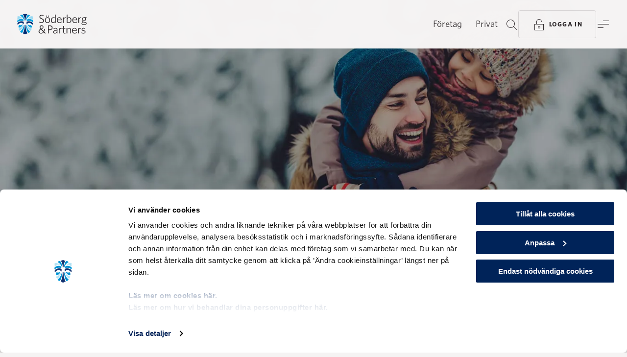

--- FILE ---
content_type: text/html; charset=utf-8
request_url: https://www.soderbergpartners.se/insikt/artiklar/forsakring/kombinera-tjansteresa-med-privat-skidsemester/
body_size: 74852
content:
<!DOCTYPE html>
<html 
    lang="sv"
>
<head>
    <meta charset="utf-8">
    <meta name="viewport" content="width=device-width, initial-scale=1, shrink-to-fit=no" />
    <meta name="format-detection" content="telephone=no" />
    <meta name="google-site-verification" content="a2yrzT_qYJdMHv8F8VKMYVp-poIK0fPpKEz_TAXY03M" />
    <meta name="theme-color" content="#f5f3f3" />
    <meta name="msapplication-TileColor" content="#f5f3f3" />
    <link href="/build/static/img/favicon.ico" rel="shortcut icon" type="image/x-icon" />

    <link rel="preload" as="font" href="/build/client/static/fonts/Whitney-Black_Web.woff2" type="font/woff2" crossorigin>
    <link rel="preload" as="font" href="/build/client/static/fonts/Whitney-Bold_Web.woff2" type="font/woff2" crossorigin>
    <link rel="preload" as="font" href="/build/client/static/fonts/Whitney-Medium_Web.woff2" type="font/woff2" crossorigin>
    <link rel="preload" as="font" href="/build/client/static/fonts/Whitney-Book_Web.woff2" type="font/woff2" crossorigin>
    <link rel="preload" as="font" href="/build/client/static/fonts/Whitney-Light_Web.woff2" type="font/woff2" crossorigin>

    <script data-cookieconsent="ignore">
        window.dataLayer = window.dataLayer || [];
        function gtag() {
            dataLayer.push(arguments);
        }
        gtag("consent", "default", {
            ad_personalization: "denied",
            ad_storage: "denied",
            ad_user_data: "denied",
            analytics_storage: "denied",
            functionality_storage: "denied",
            personalization_storage: "denied",
            security_storage: "granted",
            wait_for_update: 500,
        });
        gtag("set", "ads_data_redaction", true);
        gtag("set", "url_passthrough", true);
    </script>
    <title data-react-helmet="true">Kombinera tjänsteresa med privat skidsemester? | Söderberg &amp; Partners</title>
    <meta data-react-helmet="true" name="description" content="När man åker på en tjänsteresa är det inte helt ovanligt att man passar på att lägga årets skid- eller solsemester i anslutning till tjänsteresan. Som vi tidigare skrivit om täcker många hemförsäkringar inte semester i anslutning till tjänsteresa, vilket kan ställa till problem om man inte är vaksam på olika försäkringsgivares villkor."/><meta data-react-helmet="true" property="og:title" content="Kombinera tjänsteresa med privat skidsemester? | Söderberg &amp; Partners"/><meta data-react-helmet="true" property="og:description" content="När man åker på en tjänsteresa är det inte helt ovanligt att man passar på att lägga årets skid- eller solsemester i anslutning till tjänsteresan. Som vi tidigare skrivit om täcker många hemförsäkringar inte semester i anslutning till tjänsteresa, vilket kan ställa till problem om man inte är vaksam på olika försäkringsgivares villkor."/><meta data-react-helmet="true" property="og:image" content="https://www.soderbergpartners.se/globalassets/legacy/sv2/news-room/nyhetsbrev/1911-november/lead-tjansteresa.jpg?rxy=0.5,0.5&amp;width=1200&amp;height=630&amp;rmode=crop"/><meta data-react-helmet="true" property="og:image:width" content="1200"/><meta data-react-helmet="true" property="og:image:height" content="600"/><meta data-react-helmet="true" property="og:url" content="https://www.soderbergpartners.se/insikt/artiklar/forsakring/kombinera-tjansteresa-med-privat-skidsemester/"/><meta data-react-helmet="true" property="og:locale" content="sv"/><meta data-react-helmet="true" property="og:type" content="article"/>
    <link data-react-helmet="true" rel="canonical" href="https://www.soderbergpartners.se/insikt/artiklar/forsakring/kombinera-tjansteresa-med-privat-skidsemester/"/><link data-react-helmet="true" rel="alternate" hrefLang="sv" href="https://www.soderbergpartners.se/insikt/artiklar/forsakring/kombinera-tjansteresa-med-privat-skidsemester/"/>
    <script data-react-helmet="true" type="application/ld+json">[{"@context":"https://schema.org","@type":"BreadcrumbList","itemListElement":[{"@type":"ListItem","item":{"@type":"WebPage","@id":"https://www.soderbergpartners.se/","name":"Start"},"position":0},{"@type":"ListItem","item":{"@type":"WebPage","@id":"https://www.soderbergpartners.se/insikt/","name":"Insikt"},"position":1},{"@type":"ListItem","item":{"@type":"WebPage","@id":"https://www.soderbergpartners.se/insikt/artiklar/","name":"Artiklar"},"position":2},{"@type":"ListItem","item":{"@type":"WebPage","@id":"https://www.soderbergpartners.se/insikt/artiklar/forsakring/kombinera-tjansteresa-med-privat-skidsemester/","name":"Kombinera tjänsteresa med privat skidsemester?"},"position":3}]},{"@context":"https://schema.org","@type":"NewsArticle","description":"När man åker på en tjänsteresa är det inte helt ovanligt att man passar på att lägga årets skid- eller solsemester i anslutning till tjänsteresan. Som vi tidigare skrivit om täcker många hemförsäkringar inte semester i anslutning till tjänsteresa, vilket kan ställa till problem om man inte är vaksam på olika försäkringsgivares villkor.","image":"https://www.soderbergpartners.se/globalassets/legacy/sv2/news-room/nyhetsbrev/1911-november/lead-tjansteresa.jpg","url":"https://www.soderbergpartners.se/insikt/artiklar/forsakring/kombinera-tjansteresa-med-privat-skidsemester/","dateModified":"2019-11-28T14:03:03+00:00","datePublished":"2019-11-21T09:41:58+00:00","headline":"Kombinera tjänsteresa med privat skidsemester?","publisher":{"@type":"Organization","name":"Söderberg & Partners Sverige","logo":"https://www.soderbergpartners.se/build/server/img/logo.svg"}}]</script><script data-react-helmet="true" async="true" type="text/javascript" src="https://cxppusa1formui01cdnsa01-endpoint.azureedge.net/eur/FormCapture/FormCapture.bundle.js"></script>
    
    
    <style data-styled="true" data-styled-version="6.1.8">.fzLflD{min-height:100vh;}/*!sc*/
data-styled.g1[id="sc-b17qf6-0"]{content:"fzLflD,"}/*!sc*/
.ehUwzy{display:-webkit-box;display:-webkit-flex;display:-ms-flexbox;display:flex;-webkit-flex-direction:column;-ms-flex-direction:column;flex-direction:column;min-height:100vh;}/*!sc*/
data-styled.g2[id="sc-b17qf6-1"]{content:"ehUwzy,"}/*!sc*/
.dHgdpk{-webkit-align-items:center;-webkit-box-align:center;-ms-flex-align:center;align-items:center;background:var(--block-blue-default);color:var(--text-on-blue-primary);display:-webkit-box;display:-webkit-flex;display:-ms-flexbox;display:flex;-webkit-flex-direction:column;-ms-flex-direction:column;flex-direction:column;position:relative;width:100%;}/*!sc*/
.hGosXs{-webkit-align-items:center;-webkit-box-align:center;-ms-flex-align:center;align-items:center;background:var(--block-cyan-default);color:var(--text-on-cyan-primary);display:-webkit-box;display:-webkit-flex;display:-ms-flexbox;display:flex;-webkit-flex-direction:column;-ms-flex-direction:column;flex-direction:column;position:relative;width:100%;}/*!sc*/
.lmgOjf{-webkit-align-items:center;-webkit-box-align:center;-ms-flex-align:center;align-items:center;background:var(--background-default);color:var(--text-on-neutral-primary);display:-webkit-box;display:-webkit-flex;display:-ms-flexbox;display:flex;-webkit-flex-direction:column;-ms-flex-direction:column;flex-direction:column;position:relative;width:100%;}/*!sc*/
.bssJOM{-webkit-align-items:flex-start;-webkit-box-align:flex-start;-ms-flex-align:flex-start;align-items:flex-start;background:var(--color-transparent);color:var(--text-on-neutral-primary);display:-webkit-box;display:-webkit-flex;display:-ms-flexbox;display:flex;-webkit-flex-direction:column;-ms-flex-direction:column;flex-direction:column;position:relative;width:100%;}/*!sc*/
data-styled.g3[id="sc-g9y6vx-0"]{content:"dHgdpk,hGosXs,lmgOjf,bssJOM,"}/*!sc*/
.hnOOaf{color:var(--text-on-neutral-link);cursor:pointer;-webkit-text-decoration:none;text-decoration:none;-webkit-transition:border-color 0.2s ease-in-out,color 0.2s ease-in-out;transition:border-color 0.2s ease-in-out,color 0.2s ease-in-out;border-bottom:1px solid var(--text-on-neutral-link-border);}/*!sc*/
.hnOOaf span{-webkit-transition:border-color 0.2s ease-in-out;transition:border-color 0.2s ease-in-out;}/*!sc*/
.hnOOaf.active{border-bottom:1px solid var(--text-on-neutral-link-border);}/*!sc*/
.hnOOaf:hover{border-bottom-color:var(--text-on-neutral-link);}/*!sc*/
.vEdFA{color:var(--text-on-neutral-link);cursor:pointer;-webkit-text-decoration:none;text-decoration:none;-webkit-transition:border-color 0.2s ease-in-out,color 0.2s ease-in-out;transition:border-color 0.2s ease-in-out,color 0.2s ease-in-out;}/*!sc*/
.vEdFA span{-webkit-transition:border-color 0.2s ease-in-out;transition:border-color 0.2s ease-in-out;}/*!sc*/
.vEdFA span{border-bottom:1px solid var(--text-on-neutral-link-border);-webkit-text-decoration:none;text-decoration:none;}/*!sc*/
.vEdFA.active span{border-bottom:1px solid var(--text-on-neutral-link-border);}/*!sc*/
.vEdFA:hover span{border-bottom-color:var(--text-on-neutral-link);}/*!sc*/
.fbeRdz{color:var(--text-on-blue-primary);cursor:pointer;-webkit-text-decoration:none;text-decoration:none;-webkit-transition:border-color 0.2s ease-in-out,color 0.2s ease-in-out;transition:border-color 0.2s ease-in-out,color 0.2s ease-in-out;border-bottom:1px solid var(--text-on-blue-link-border);}/*!sc*/
.fbeRdz span{-webkit-transition:border-color 0.2s ease-in-out;transition:border-color 0.2s ease-in-out;}/*!sc*/
.fbeRdz.active{border-bottom:1px solid var(--text-on-blue-link-border);}/*!sc*/
.fbeRdz:hover{border-bottom-color:var(--text-on-blue-primary);}/*!sc*/
data-styled.g5[id="sc-wjuywb-0"]{content:"hnOOaf,vEdFA,fbeRdz,"}/*!sc*/
.ckovUp{color:var();cursor:pointer;-webkit-text-decoration:none;text-decoration:none;-webkit-transition:border-color 0.2s ease-in-out,color 0.2s ease-in-out;transition:border-color 0.2s ease-in-out,color 0.2s ease-in-out;}/*!sc*/
.ckovUp span{-webkit-transition:border-color 0.2s ease-in-out;transition:border-color 0.2s ease-in-out;}/*!sc*/
.ckovUp span{border-bottom:1px solid var();-webkit-text-decoration:none;text-decoration:none;}/*!sc*/
.ckovUp.active span{border-bottom:1px solid var();}/*!sc*/
.ckovUp:hover span{border-bottom-color:var();}/*!sc*/
.doWGIp{color:var(--text-on-neutral-link);cursor:pointer;-webkit-text-decoration:none;text-decoration:none;-webkit-transition:border-color 0.2s ease-in-out,color 0.2s ease-in-out;transition:border-color 0.2s ease-in-out,color 0.2s ease-in-out;}/*!sc*/
.doWGIp span{-webkit-transition:border-color 0.2s ease-in-out;transition:border-color 0.2s ease-in-out;}/*!sc*/
.doWGIp span{border-bottom:1px solid var(--text-on-neutral-link-border);-webkit-text-decoration:none;text-decoration:none;}/*!sc*/
.doWGIp.active span{border-bottom:1px solid var(--text-on-neutral-link-border);}/*!sc*/
.doWGIp:hover span{border-bottom-color:var(--text-on-neutral-link);}/*!sc*/
data-styled.g6[id="sc-wjuywb-1"]{content:"ckovUp,doWGIp,"}/*!sc*/
.hcZUyh{color:var(--text-on-neutral-link);cursor:pointer;-webkit-text-decoration:none;text-decoration:none;-webkit-transition:border-color 0.2s ease-in-out,color 0.2s ease-in-out;transition:border-color 0.2s ease-in-out,color 0.2s ease-in-out;border-bottom:1px solid var(--text-on-neutral-link-border);}/*!sc*/
.hcZUyh span{-webkit-transition:border-color 0.2s ease-in-out;transition:border-color 0.2s ease-in-out;}/*!sc*/
.hcZUyh.active{border-bottom:1px solid var(--text-on-neutral-link-border);}/*!sc*/
.hcZUyh:hover{border-bottom-color:var(--text-on-neutral-link);}/*!sc*/
.evZfRi{color:var(--text-on-neutral-link);cursor:pointer;-webkit-text-decoration:none;text-decoration:none;-webkit-transition:border-color 0.2s ease-in-out,color 0.2s ease-in-out;transition:border-color 0.2s ease-in-out,color 0.2s ease-in-out;}/*!sc*/
.evZfRi span{-webkit-transition:border-color 0.2s ease-in-out;transition:border-color 0.2s ease-in-out;}/*!sc*/
.evZfRi span{border-bottom:1px solid var(--text-on-neutral-link-border);-webkit-text-decoration:none;text-decoration:none;}/*!sc*/
.evZfRi.active span{border-bottom:1px solid var(--text-on-neutral-link-border);}/*!sc*/
.evZfRi:hover span{border-bottom-color:var(--text-on-neutral-link);}/*!sc*/
.gkqbYV{color:var(--text-on-blue-primary);cursor:pointer;-webkit-text-decoration:none;text-decoration:none;-webkit-transition:border-color 0.2s ease-in-out,color 0.2s ease-in-out;transition:border-color 0.2s ease-in-out,color 0.2s ease-in-out;border-bottom:1px solid var(--text-on-blue-link-border);}/*!sc*/
.gkqbYV span{-webkit-transition:border-color 0.2s ease-in-out;transition:border-color 0.2s ease-in-out;}/*!sc*/
.gkqbYV.active{border-bottom:1px solid var(--text-on-blue-link-border);}/*!sc*/
.gkqbYV:hover{border-bottom-color:var(--text-on-blue-primary);}/*!sc*/
data-styled.g7[id="sc-wjuywb-2"]{content:"hcZUyh,evZfRi,gkqbYV,"}/*!sc*/
.iKsetr{color:inherit;font-family:Whitney,Helvetica,Arial,sans-serif;font-size:1.375rem;font-weight:700;letter-spacing:-0.01em;line-height:1.75rem;}/*!sc*/
@media (min-width: 768px){.iKsetr{font-size:1.5rem;line-height:1.75rem;}}/*!sc*/
@media (min-width: 1365px){.iKsetr{font-size:1.9375rem;line-height:2.1875rem;}}/*!sc*/
data-styled.g14[id="sc-qe2xph-5"]{content:"iKsetr,"}/*!sc*/
.eRKTrT{color:var(--text-on-neutral-primary);font-family:Whitney,Helvetica,Arial,sans-serif;font-size:1.125rem;font-weight:400;line-height:1.75rem;}/*!sc*/
@media (min-width: 768px){.eRKTrT{font-size:1.1875rem;}}/*!sc*/
@media (min-width: 1365px){.eRKTrT{font-size:1.25rem;}}/*!sc*/
.clCoCO{color:inherit;font-family:Whitney,Helvetica,Arial,sans-serif;font-size:1.125rem;font-weight:400;line-height:1.75rem;}/*!sc*/
@media (min-width: 768px){.clCoCO{font-size:1.1875rem;}}/*!sc*/
@media (min-width: 1365px){.clCoCO{font-size:1.25rem;}}/*!sc*/
data-styled.g20[id="sc-qe2xph-11"]{content:"eRKTrT,clCoCO,"}/*!sc*/
.hAwmDy{color:inherit;font-family:Whitney,Helvetica,Arial,sans-serif;font-size:0.8125rem;font-weight:700;letter-spacing:0.1em;line-height:1.75rem;text-transform:uppercase;}/*!sc*/
@media (min-width: 1365px){.hAwmDy{font-size:0.875rem;}}/*!sc*/
data-styled.g24[id="sc-qe2xph-15"]{content:"hAwmDy,"}/*!sc*/
.gRIoMh{color:inherit;font-family:Whitney,Helvetica,Arial,sans-serif;font-size:0.8125rem;font-weight:500;letter-spacing:0.1em;line-height:1.75rem;text-transform:uppercase;}/*!sc*/
@media (min-width: 1365px){.gRIoMh{font-size:0.875rem;}}/*!sc*/
data-styled.g25[id="sc-qe2xph-16"]{content:"gRIoMh,"}/*!sc*/
html{line-height:1.15;-webkit-text-size-adjust:100%;}/*!sc*/
body{margin:0;}/*!sc*/
main{display:block;}/*!sc*/
h1{font-size:2em;margin:0.67em 0;}/*!sc*/
hr{box-sizing:content-box;height:0;overflow:visible;}/*!sc*/
pre{font-family:monospace,monospace;font-size:1em;}/*!sc*/
a{background-color:transparent;}/*!sc*/
abbr[title]{border-bottom:none;-webkit-text-decoration:underline;text-decoration:underline;-webkit-text-decoration:underline dotted;text-decoration:underline dotted;}/*!sc*/
b,strong{font-weight:bolder;}/*!sc*/
code,kbd,samp{font-family:monospace,monospace;font-size:1em;}/*!sc*/
small{font-size:80%;}/*!sc*/
sub,sup{font-size:75%;line-height:0;position:relative;vertical-align:baseline;}/*!sc*/
sub{bottom:-0.25em;}/*!sc*/
sup{top:-0.5em;}/*!sc*/
img{border-style:none;}/*!sc*/
button,input,optgroup,select,textarea{font-family:inherit;font-size:100%;line-height:1.15;margin:0;}/*!sc*/
button,input{overflow:visible;}/*!sc*/
button,select{text-transform:none;}/*!sc*/
button,[type="button"],[type="reset"],[type="submit"]{-webkit-appearance:button;}/*!sc*/
button::-moz-focus-inner,[type="button"]::-moz-focus-inner,[type="reset"]::-moz-focus-inner,[type="submit"]::-moz-focus-inner{border-style:none;padding:0;}/*!sc*/
button:-moz-focusring,[type="button"]:-moz-focusring,[type="reset"]:-moz-focusring,[type="submit"]:-moz-focusring{outline:1px dotted ButtonText;}/*!sc*/
fieldset{padding:0.35em 0.75em 0.625em;}/*!sc*/
legend{box-sizing:border-box;color:inherit;display:table;max-width:100%;padding:0;white-space:normal;}/*!sc*/
progress{vertical-align:baseline;}/*!sc*/
textarea{overflow:auto;}/*!sc*/
[type="checkbox"],[type="radio"]{box-sizing:border-box;padding:0;}/*!sc*/
[type="number"]::-webkit-inner-spin-button,[type="number"]::-webkit-outer-spin-button{height:auto;}/*!sc*/
[type="search"]{-webkit-appearance:textfield;outline-offset:-2px;}/*!sc*/
[type="search"]::-webkit-search-decoration{-webkit-appearance:none;}/*!sc*/
::-webkit-file-upload-button{-webkit-appearance:button;font:inherit;}/*!sc*/
details{display:block;}/*!sc*/
summary{display:list-item;}/*!sc*/
template{display:none;}/*!sc*/
[hidden]{display:none;}/*!sc*/
@font-face{font-style:italic;font-weight:300;src:url(/build/client/static/fonts/Whitney-LightItal_Web.woff2) format('woff2'),url(/build/client/static/fonts/Whitney-LightItal_Web.woff) format('woff');font-family:Whitney;font-display:swap;}/*!sc*/
@font-face{font-style:normal;font-weight:300;src:url(/build/client/static/fonts/Whitney-Light_Web.woff2) format('woff2'),url(/build/client/static/fonts/Whitney-Light_Web.woff) format('woff');font-family:Whitney;font-display:swap;}/*!sc*/
@font-face{font-style:normal;font-weight:400;src:url(/build/client/static/fonts/Whitney-Book_Web.woff2) format('woff2'),url(/build/client/static/fonts/Whitney-Book_Web.woff) format('woff');font-family:Whitney;font-display:swap;}/*!sc*/
@font-face{font-style:italic;font-weight:400;src:url(/build/client/static/fonts/Whitney-BookItal_Web.woff2) format('woff2'),url(/build/client/static/fonts/Whitney-BookItal_Web.woff) format('woff');font-family:Whitney;font-display:swap;}/*!sc*/
@font-face{font-style:italic;font-weight:500;src:url(/build/client/static/fonts/Whitney-MediumItal_Web.woff2) format('woff2'),url(/build/client/static/fonts/Whitney-MediumItal_Web.woff) format('woff');font-family:Whitney;font-display:swap;}/*!sc*/
@font-face{font-style:normal;font-weight:500;src:url(/build/client/static/fonts/Whitney-Medium_Web.woff2) format('woff2'),url(/build/client/static/fonts/Whitney-Medium_Web.woff) format('woff');font-family:Whitney;font-display:swap;}/*!sc*/
@font-face{font-style:italic;font-weight:600;src:url(/build/client/static/fonts/Whitney-SemibldItal_Web.woff2) format('woff2'),url(/build/client/static/fonts/Whitney-SemibldItal_Web.woff) format('woff');font-family:Whitney;font-display:swap;}/*!sc*/
@font-face{font-style:normal;font-weight:600;src:url(/build/client/static/fonts/Whitney-Semibld_Web.woff2) format('woff2'),url(/build/client/static/fonts/Whitney-Semibld_Web.woff) format('woff');font-family:Whitney;font-display:swap;}/*!sc*/
@font-face{font-style:normal;font-weight:700;src:url(/build/client/static/fonts/Whitney-Bold_Web.woff2) format('woff2'),url(/build/client/static/fonts/Whitney-Bold_Web.woff) format('woff');font-family:Whitney;font-display:swap;}/*!sc*/
@font-face{font-style:italic;font-weight:700;src:url(/build/client/static/fonts/Whitney-BoldItal_Web.woff2) format('woff2'),url(/build/client/static/fonts/Whitney-BoldItal_Web.woff) format('woff');font-family:Whitney;font-display:swap;}/*!sc*/
@font-face{font-style:normal;font-weight:800;src:url(/build/client/static/fonts/Whitney-Black_Web.woff2) format('woff2'),url(/build/client/static/fonts/Whitney-Black_Web.woff) format('woff');font-family:Whitney;font-display:swap;}/*!sc*/
@font-face{font-style:italic;font-weight:800;src:url(/build/client/static/fonts/Whitney-BlackItal_Web.woff2) format('woff2'),url(/build/client/static/fonts/Whitney-BlackItal_Web.woff) format('woff');font-family:Whitney;font-display:swap;}/*!sc*/
:root{--background-default:var(--color-black-l95);--block-black-default:var(--color-black);--block-blue-default:var(--color-blue-d10);--block-coral-default:var(--color-coral);--block-cyan-default:var(--color-cyan-l80);--block-neutral-default:var(--color-black-l95);--block-white-default:var(--color-white);--button-focus:var(--color-cyan-o20);--button-on-blue-disabled:var(--color-cyan-l60-o30);--button-on-blue-outline-alt-border:var(--color-coral-o40);--button-on-blue-outline-alt-hover:var(--color-coral-l10);--button-on-blue-outline-border:var(--color-cyan-l60-o30);--button-on-blue-outline-hover:var(--color-cyan-l70);--button-on-blue-primary:var(--color-cyan-l60);--button-on-blue-primary-alt:var(--color-coral);--button-on-blue-primary-alt-hover:var(--color-coral-l10);--button-on-blue-primary-hover:var(--color-cyan-l70);--button-on-cyan-disabled:var(--color-blue-o15);--button-on-cyan-outline-border:var(--color-blue-o15);--button-on-cyan-outline-hover:var(--color-blue-l05);--button-on-cyan-primary:var(--color-blue);--button-on-cyan-primary-hover:var(--color-blue-l05);--button-on-image-blur:blur(1.5px);--button-on-image-disabled:var(--color-white-o50);--button-on-image-outline:var(--color-black-o05);--button-on-image-outline-border:var(--color-white-o50);--button-on-image-outline-hover:var(--color-white);--button-on-image-primary:var(--color-white-o90);--button-on-image-primary-hover:var(--color-white);--button-on-neutral-disabled:var(--color-black-o15);--button-on-neutral-outline-alt-border:var(--color-coral-o40);--button-on-neutral-outline-alt-hover:var(--color-coral-l10);--button-on-neutral-outline-border:var(--color-black-o15);--button-on-neutral-outline-hover:var(--color-blue-l05);--button-on-neutral-primary:var(--color-blue);--button-on-neutral-primary-alt1:var(--color-coral);--button-on-neutral-primary-alt1-hover:var(--color-coral-l10);--button-on-neutral-primary-alt2:var(--color-cyan-l60);--button-on-neutral-primary-alt2-hover:var(--color-cyan-l70);--button-on-neutral-primary-hover:var(--color-blue-l05);--field-focus:var(--color-cyan-o20);--field-on-blue-default-border:var(--color-cyan-l60-o30);--field-on-blue-disabled-border:var(--color-cyan-l60-o20);--field-on-blue-error-border:var(--color-coral);--field-on-blue-hover-border:var(--color-cyan);--field-on-blue-verified-border:var(--color-cyan-l60-o20);--field-on-cyan-default-border:var(--color-blue-o30);--field-on-cyan-disabled-border:var(--color-blue-o15);--field-on-cyan-error-border:var(--color-coral-d25);--field-on-cyan-hover-border:var(--color-cyan);--field-on-cyan-verified-border:var(--color-blue-o15);--field-on-neutral-default-border:var(--color-blue-o30);--field-on-neutral-disabled-border:var(--color-black-o15);--field-on-neutral-error-border:var(--color-coral-d20);--field-on-neutral-hover-border:var(--color-cyan-l40);--field-on-neutral-verified-border:var(--color-blue-o15);--filter-focus:var(--color-cyan-o20);--filter-on-blue-default-border:var(--color-cyan-l60-o30);--filter-on-blue-disabled-border:var(--color-cyan-l60-o20);--filter-on-blue-hover-border:var(--color-cyan-l60-o61);--filter-on-blue-selected:var(--color-cyan-l60);--filter-on-cyan-default-border:var(--color-blue-o15);--filter-on-cyan-disabled-border:var(--color-blue-o15);--filter-on-cyan-hover-border:var(--color-blue-o69);--filter-on-cyan-selected:var(--color-blue);--filter-on-neutral-default-border:var(--color-black-o15);--filter-on-neutral-disabled-border:var(--color-black-o15);--filter-on-neutral-hover-border:var(--color-black-o68);--filter-on-neutral-selected:var(--color-blue);--gradient-background-default-opacity:linear-gradient(to right,var(--color-black-l95-o00),var(--color-black-l95));--gradient-upleft:linear-gradient(to bottom right,var(--color-blue-o00) 0%,var(--color-blue-o40) 100%),linear-gradient(to top left,var(--color-coral-o00) 0%,var(--color-coral-o30) 100%);--gradient-upright:linear-gradient(to bottom left,var(--color-blue-o00) 0%,var(--color-blue-o40) 100%),linear-gradient(to top right,var(--color-coral-o00) 0%,var(--color-coral-o30) 100%);--icon-decorative-blue:var(--color-blue);--icon-decorative-coral:var(--color-coral);--icon-decorative-cyan:var(--color-cyan-l60);--icon-on-blue-disabled:var(--color-cyan-l60-o30);--icon-on-blue-primary:var(--color-cyan-l60);--icon-on-blue-primary-alt1:var(--color-cyan);--icon-on-blue-primary-alt2:var(--color-coral);--icon-on-blue-primary-alt3:var(--color-white);--icon-on-cyan-disabled:var(--color-blue-o30);--icon-on-cyan-primary:var(--color-blue);--icon-on-cyan-primary-alt1:var(--color-cyan-d25);--icon-on-cyan-primary-alt2:var(--color-coral-d25);--icon-on-image-primary:var(--color-white);--icon-on-neutral-disabled:var(--color-black-o30);--icon-on-neutral-primary:var(--color-black);--icon-on-neutral-primary-alt1:var(--color-cyan-d20);--icon-on-neutral-primary-alt2:var(--color-coral-d20);--icon-on-neutral-primary-hover:var(--color-cyan-d20);--image-darken:rgb(0 0 0 / 40%);--label-on-blue-error:var(--color-coral);--label-on-cyan-error:var(--color-coral-d25);--label-on-neutral-error:var(--color-coral-d20);--line-on-blue-default:var(--color-cyan-l60-o30);--line-on-cyan-default:var(--color-blue-o15);--line-on-image-default:var(--color-white-o30);--line-on-neutral-default:var(--color-black-o15);--modal-shadow:0px 0px 28px 0px rgba(0 0 0 / 25%);--overlay-neutral-darken:var(--color-black-o05);--overlay-neutral-lighten:var(--color-white);--overlay-on-blue-darken:var(--color-black-o30);--overlay-on-blue-lighten:var(--color-cyan-o20);--overlay-on-cyan-darken:var(--color-blue-o10);--shadow-on-image:drop-shadow(0px 0px 28px #000);--text-inverted:var(--color-white);--text-inverted-link-border:var(--color-white-o30);--text-inverted-secondary:var(--color-white-o50);--text-on-blue-disabled:var(--color-cyan-l60-o30);--text-on-blue-link-border:var(--color-cyan-l60-o30);--text-on-blue-primary:var(--color-cyan-l60);--text-on-blue-primary-alt:var(--color-coral);--text-on-blue-secondary:var(--color-cyan-l60-o61);--text-on-coral-link-border:var(--color-blue-o30);--text-on-coral-primary:var(--color-blue);--text-on-cyan-disabled:var(--color-blue-o30);--text-on-cyan-link-border:var(--color-blue-o30);--text-on-cyan-primary:var(--color-blue);--text-on-cyan-secondary:var(--color-blue-o69);--text-on-image-disabled:var(--color-white-o50);--text-on-image-primary:var(--color-white);--text-on-neutral-disabled:var(--color-black-o30);--text-on-neutral-inverted:var(--color-white);--text-on-neutral-link:var(--color-cyan-d20);--text-on-neutral-link-alt:var(--color-black);--text-on-neutral-link-alt-border:var(--color-black-o30);--text-on-neutral-link-border:var(--color-cyan-d20-o30);--text-on-neutral-primary:var(--color-black);--text-on-neutral-primary-alt1:var(--color-blue);--text-on-neutral-primary-alt2:var(--color-coral-d20);--text-on-neutral-secondary:var(--color-black-o68);--color-black:#332e30;--color-black-l40:#858081;--color-black-l70:#c2bebf;--color-black-l90:#ebeaea;--color-black-l95:#f5f3f3;--color-black-l95-o00:rgba(245 243 243 / 0%);--color-black-l95-o98:rgba(245 243 243 / 98%);--color-black-o00:rgba(51 43 46 / 0%);--color-black-o05:rgba(51 43 46 / 5%);--color-black-o15:rgba(51 43 46 / 15%);--color-black-o20:rgba(51 43 46 / 20%);--color-black-o30:rgba(51 43 46 / 30%);--color-black-o40:rgba(51 43 46 / 40%);--color-black-o50:rgba(51 43 46 / 50%);--color-black-o60:rgba(51 43 46 / 60%);--color-black-o68:rgba(51 46 48 / 68%);--color-blue:#002d72;--color-blue-d10:#002359;--color-blue-l05:#0d3a80;--color-blue-o00:rgba(0 45 114 / 0%);--color-blue-o10:rgba(0 45 114 / 10%);--color-blue-o15:rgba(0 45 114 / 15%);--color-blue-o20:rgba(0 45 114 / 20%);--color-blue-o30:rgba(0 45 114 / 30%);--color-blue-o40:rgba(0 45 114 / 40%);--color-blue-o50:rgba(0 45 114 / 50%);--color-blue-o60:rgba(0 45 114 / 60%);--color-blue-o69:rgba(0 45 114 / 69%);--color-coral:#ff6380;--color-coral-d05:#ff5473;--color-coral-d10:#ee4363;--color-coral-d20:#c93854;--color-coral-d25:#bb344d;--color-coral-l10:#ff7a93;--color-coral-o00:rgba(255 97 126 / 0%);--color-coral-o15:rgba(255 97 126 / 15%);--color-coral-o20:rgba(255 97 126 / 20%);--color-coral-o30:rgba(255 97 126 / 30%);--color-coral-o40:rgba(255 97 126 / 40%);--color-coral-o50:rgba(255 97 126 / 50%);--color-coral-o60:rgba(255 97 126 / 60%);--color-cyan:#009fdf;--color-cyan-d05:#0096d2;--color-cyan-d05-o30:rgb(0 150 210 / 30%);--color-cyan-d20:#0076a6;--color-cyan-d20-o30:rgb(0 118 166 / 30%);--color-cyan-d25:#006e9a;--color-cyan-l40:#66c5ec;--color-cyan-l60:#99d9f2;--color-cyan-l60-o0:rgba(153 217 242 / 0%);--color-cyan-l60-o15:rgba(153 217 242 / 15%);--color-cyan-l60-o20:rgba(153 217 242 / 20%);--color-cyan-l60-o30:rgba(153 217 242 / 30%);--color-cyan-l60-o40:rgba(153 217 242 / 40%);--color-cyan-l60-o50:rgba(153 217 242 / 50%);--color-cyan-l60-o60:rgba(153 217 242 / 60%);--color-cyan-l60-o61:rgba(153 217 242 / 61%);--color-cyan-l70:#b6e7fa;--color-cyan-l80:#ccecf9;--color-cyan-o00:rgba(0 159 223 / 0%);--color-cyan-o15:rgba(0 159 223 / 15%);--color-cyan-o20:rgba(0 159 223 / 20%);--color-cyan-o30:rgba(0 159 223 / 30%);--color-cyan-o40:rgba(0 159 223 / 40%);--color-cyan-o50:rgba(0 159 223 / 50%);--color-cyan-o60:rgba(0 159 223 / 60%);--color-green:#1c8767;--color-traffic-green:#52cc7b;--color-traffic-red:#d9576f;--color-traffic-yellow:#f2c248;--color-transparent:transparent;--color-white:#fff;--color-white-o00:rgba(255 255 255 / 0%);--color-white-o15:rgba(255 255 255 / 15%);--color-white-o30:rgba(255 255 255 / 30%);--color-white-o40:rgba(255 255 255 / 40%);--color-white-o50:rgba(255 255 255 / 50%);--color-white-o60:rgba(255 255 255 / 60%);--color-white-o90:rgba(255 255 255 / 90%);--base-max-size:1680px;--grid-column-gutter:1.75rem;--grid-column-size:calc((100vw - (5 * var(--grid-column-gutter))) / 4);}/*!sc*/
@media (min-width: 768px){:root{--grid-column-gutter:2.1875rem;--grid-column-size:calc((100vw - (13 * var(--grid-column-gutter))) / 12);}}/*!sc*/
@media (min-width: 1365px){:root{--grid-column-gutter:3.5rem;--grid-column-size:calc((min(100vw,var(--base-max-size)) - (13 * var(--grid-column-gutter))) / 12);}}/*!sc*/
*,*::before,*::after{box-sizing:inherit;}/*!sc*/
:focus-visible{outline-offset:7px;outline:7px solid var(--button-focus);}/*!sc*/
html{background-color:var(--color-black-l95);box-sizing:border-box;-webkit-font-smoothing:antialiased;}/*!sc*/
body{color:var(--color-black);font-family:Whitney,Helvetica,Arial,sans-serif;font-size:16px;font-feature-settings:"salt" on;}/*!sc*/
body.freeze{overflow:hidden;}/*!sc*/
body>iframe{pointer-events:none;}/*!sc*/
body a#CybotCookiebotDialogPoweredbyCybot,body div#CybotCookiebotDialogPoweredByText{display:none;}/*!sc*/
body .CookieDeclaration{color:inherit;font-family:Whitney,Helvetica,Arial,sans-serif;font-size:1.125rem;font-weight:400;line-height:1.75rem;}/*!sc*/
@media (min-width: 768px){body .CookieDeclaration{font-size:1.1875rem;}}/*!sc*/
@media (min-width: 1365px){body .CookieDeclaration{font-size:1.25rem;}}/*!sc*/
body .CookieDeclaration .CookieDeclarationType{border:none;padding:0;}/*!sc*/
body .CookieDeclaration .CookieDeclarationTypeHeader{color:inherit;font-family:Whitney,Helvetica,Arial,sans-serif;font-size:1.375rem;font-weight:700;letter-spacing:-0.01em;line-height:1.75rem;margin-bottom:1.75rem;margin-top:2.1875rem;}/*!sc*/
@media (min-width: 768px){body .CookieDeclaration .CookieDeclarationTypeHeader{font-size:1.5rem;line-height:1.75rem;}}/*!sc*/
@media (min-width: 1365px){body .CookieDeclaration .CookieDeclarationTypeHeader{font-size:1.9375rem;line-height:2.1875rem;}}/*!sc*/
@media (min-width: 768px){body .CookieDeclaration .CookieDeclarationTypeHeader{margin-top:2.625rem;margin-bottom:2.1875rem;}}/*!sc*/
@media (min-width: 1365px){body .CookieDeclaration .CookieDeclarationTypeHeader{margin-top:3.5rem;margin-bottom:2.625rem;}}/*!sc*/
body .CookieDeclaration a{color:var(--text-on-neutral-link);cursor:pointer;-webkit-text-decoration:none;text-decoration:none;-webkit-transition:border-color 0.2s ease-in-out,color 0.2s ease-in-out;transition:border-color 0.2s ease-in-out,color 0.2s ease-in-out;border-bottom:1px solid var(--text-on-neutral-link-border);}/*!sc*/
body .CookieDeclaration a span{-webkit-transition:border-color 0.2s ease-in-out;transition:border-color 0.2s ease-in-out;}/*!sc*/
body .CookieDeclaration a.active{border-bottom:1px solid var(--text-on-neutral-link-border);}/*!sc*/
body .CookieDeclaration a:hover{border-bottom-color:var(--text-on-neutral-link);}/*!sc*/
body .CookieDeclaration table{border:0;border-collapse:collapse;margin:1.75rem 0;width:100%;}/*!sc*/
body .CookieDeclaration table caption{color:inherit;font-family:Whitney,Helvetica,Arial,sans-serif;font-size:0.8125rem;font-weight:700;letter-spacing:0.1em;line-height:1.75rem;text-transform:uppercase;color:var(--text-on-neutral-primary);}/*!sc*/
@media (min-width: 1365px){body .CookieDeclaration table caption{font-size:0.875rem;}}/*!sc*/
body .CookieDeclaration table thead tr{height:auto!important;}/*!sc*/
body .CookieDeclaration table thead th,body .CookieDeclaration table thead td{color:inherit;font-family:Whitney,Helvetica,Arial,sans-serif;font-size:0.8125rem;font-weight:700;letter-spacing:0.1em;line-height:1.75rem;text-transform:uppercase;vertical-align:top;padding-block:0.875rem;height:auto!important;line-height:1.3;}/*!sc*/
@media (min-width: 1365px){body .CookieDeclaration table thead th,body .CookieDeclaration table thead td{font-size:0.875rem;}}/*!sc*/
@media (min-width: 768px){body .CookieDeclaration table thead th,body .CookieDeclaration table thead td{vertical-align:middle;background-color:var(--color-black-o05);}}/*!sc*/
@media (min-width: 1365px){body .CookieDeclaration table thead th,body .CookieDeclaration table thead td{padding-block:1.3125rem;}}/*!sc*/
body .CookieDeclaration table tbody tr{height:auto!important;}/*!sc*/
body .CookieDeclaration table td{color:inherit;font-family:Whitney,Helvetica,Arial,sans-serif;font-size:1.125rem;font-weight:400;line-height:1.75rem;}/*!sc*/
@media (min-width: 768px){body .CookieDeclaration table td{font-size:1.1875rem;}}/*!sc*/
@media (min-width: 1365px){body .CookieDeclaration table td{font-size:1.25rem;}}/*!sc*/
body .CookieDeclaration table td,body .CookieDeclaration table th{border:none;border-bottom:1px solid var(--line-on-neutral-default);padding:1.25rem;color:var(--text-on-neutral-primary);line-height:1;text-align:left;}/*!sc*/
@media (min-width: 768px){body .CookieDeclaration table td,body .CookieDeclaration table th{padding:1.3125rem;}}/*!sc*/
body .CookieDeclaration table td:first-of-type,body .CookieDeclaration table th:first-of-type{padding-left:0;}/*!sc*/
body .CookieDeclaration table td:last-child,body .CookieDeclaration table th:last-child{padding-right:0;}/*!sc*/
@media (min-width: 768px){body .CookieDeclaration table:has(thead) td:first-child,body .CookieDeclaration table:has(thead) th:first-child{padding-inline:1.3125rem;}}/*!sc*/
@media (min-width: 1365px){body .CookieDeclaration table:has(thead) td:first-child,body .CookieDeclaration table:has(thead) th:first-child{padding-inline:1.75rem;}}/*!sc*/
@media (min-width: 768px){body .CookieDeclaration table:has(thead) td:last-child,body .CookieDeclaration table:has(thead) th:last-child{padding-inline:1.3125rem;}}/*!sc*/
@media (min-width: 1365px){body .CookieDeclaration table:has(thead) td:last-child,body .CookieDeclaration table:has(thead) th:last-child{padding-inline:1.75rem;}}/*!sc*/
body .CookieDeclaration p{margin-top:1.75rem;margin-bottom:1.75rem;}/*!sc*/
body .CookieDeclaration ol,body .CookieDeclaration ul{counter-reset:item;padding-left:0;}/*!sc*/
body .CookieDeclaration ol li,body .CookieDeclaration ul li{display:block;position:relative;width:100%;min-height:1.75rem;list-style:none;text-indent:0;}/*!sc*/
body .CookieDeclaration ol li::before,body .CookieDeclaration ul li::before{display:-webkit-box;display:-webkit-flex;display:-ms-flexbox;display:flex;position:absolute;-webkit-box-pack:start;-ms-flex-pack:start;-webkit-justify-content:flex-start;justify-content:flex-start;inset:0;width:1.75rem;height:1.75rem;}/*!sc*/
body .CookieDeclaration ol li span:first-child,body .CookieDeclaration ul li span:first-child,body .CookieDeclaration ol li p:first-child,body .CookieDeclaration ul li p:first-child{margin-top:0;}/*!sc*/
body .CookieDeclaration ol li span:last-child,body .CookieDeclaration ul li span:last-child,body .CookieDeclaration ol li p:last-child,body .CookieDeclaration ul li p:last-child{margin-bottom:0;}/*!sc*/
body .CookieDeclaration ul,body .CookieDeclaration ol{margin:1.75rem 0;}/*!sc*/
@media (min-width: 768px){body .CookieDeclaration ul,body .CookieDeclaration ol{margin:2.1875rem 0;}}/*!sc*/
@media (min-width: 1365px){body .CookieDeclaration ul,body .CookieDeclaration ol{margin:2.625rem 0;}}/*!sc*/
body .CookieDeclaration ul li,body .CookieDeclaration ol li{margin:0.875rem 0;}/*!sc*/
body .CookieDeclaration ul.checkmark li::before,body .CookieDeclaration ol.checkmark li::before{-webkit-mask-image:url("data:image/svg+xml;charset=utf8,<svg width='28' height='28' viewBox='0 0 28 28' fill='none' xmlns='http://www.w3.org/2000/svg'><path fill-rule='evenodd' clip-rule='evenodd' id='checkPath' d='M24.807 4.10535C25.0249 4.27488 25.0642 4.58902 24.8947 4.80699L10.8947 22.807C10.8066 22.9202 10.6742 22.9901 10.5311 22.9991C10.3879 23.008 10.2479 22.955 10.1464 22.8536L4.14645 16.8536C3.95118 16.6583 3.95118 16.3417 4.14645 16.1465C4.34171 15.9512 4.65829 15.9512 4.85355 16.1465L10.4531 21.746L24.1053 4.19305C24.2749 3.97508 24.589 3.93581 24.807 4.10535Z' fill='black'/></svg>");mask-image:url("data:image/svg+xml;charset=utf8,<svg width='28' height='28' viewBox='0 0 28 28' fill='none' xmlns='http://www.w3.org/2000/svg'><path fill-rule='evenodd' clip-rule='evenodd' id='checkPath' d='M24.807 4.10535C25.0249 4.27488 25.0642 4.58902 24.8947 4.80699L10.8947 22.807C10.8066 22.9202 10.6742 22.9901 10.5311 22.9991C10.3879 23.008 10.2479 22.955 10.1464 22.8536L4.14645 16.8536C3.95118 16.6583 3.95118 16.3417 4.14645 16.1465C4.34171 15.9512 4.65829 15.9512 4.85355 16.1465L10.4531 21.746L24.1053 4.19305C24.2749 3.97508 24.589 3.93581 24.807 4.10535Z' fill='black'/></svg>");-webkit-mask-size:auto 100%;mask-size:auto 100%;background:currentcolor;content:'';}/*!sc*/
body .CookieDeclaration .sc-qe2xph-9 ol li,body .CookieDeclaration .sc-qe2xph-10 ol li,body .CookieDeclaration .sc-qe2xph-9 ul li,body .CookieDeclaration .sc-qe2xph-10 ul li{padding-left:3.0625rem;}/*!sc*/
@media (min-width: 992px){body .CookieDeclaration .sc-qe2xph-9 ol li,body .CookieDeclaration .sc-qe2xph-10 ol li,body .CookieDeclaration .sc-qe2xph-9 ul li,body .CookieDeclaration .sc-qe2xph-10 ul li{padding-left:3.5rem;}}/*!sc*/
@media (min-width: 1365px){body .CookieDeclaration .sc-qe2xph-9 ol li,body .CookieDeclaration .sc-qe2xph-10 ol li,body .CookieDeclaration .sc-qe2xph-9 ul li,body .CookieDeclaration .sc-qe2xph-10 ul li{padding-left:4.375rem;min-height:2.1875rem;}}/*!sc*/
@media (min-width: 1365px){body .CookieDeclaration .sc-qe2xph-9 ol li::before,body .CookieDeclaration .sc-qe2xph-10 ol li::before,body .CookieDeclaration .sc-qe2xph-9 ul li::before,body .CookieDeclaration .sc-qe2xph-10 ul li::before{width:2.1875rem;height:2.1875rem;}body .CookieDeclaration .sc-qe2xph-9 ol.checkmark li::before,body .CookieDeclaration .sc-qe2xph-10 ol.checkmark li::before,body .CookieDeclaration .sc-qe2xph-9 ul.checkmark li::before,body .CookieDeclaration .sc-qe2xph-10 ul.checkmark li::before{-webkit-mask-image:url("data:image/svg+xml;charset=utf8,<svg width='35' height='35' viewBox='0 0 35 35' fill='none' xmlns='http://www.w3.org/2000/svg'><path fill-rule='evenodd' clip-rule='evenodd' id='checkPath' d='M31.8025 4.10195C32.0224 4.26904 32.0652 4.58271 31.8981 4.80257L12.8981 29.8026C12.8107 29.9175 12.6779 29.9891 12.5339 29.9989C12.3898 30.0087 12.2485 29.9557 12.1464 29.8536L3.14645 20.8536C2.95118 20.6583 2.95118 20.3417 3.14645 20.1465C3.34171 19.9512 3.65829 19.9512 3.85355 20.1465L12.4485 28.7414L31.1019 4.19749C31.269 3.97763 31.5827 3.93486 31.8025 4.10195Z' fill='black'/></svg>");mask-image:url("data:image/svg+xml;charset=utf8,<svg width='35' height='35' viewBox='0 0 35 35' fill='none' xmlns='http://www.w3.org/2000/svg'><path fill-rule='evenodd' clip-rule='evenodd' id='checkPath' d='M31.8025 4.10195C32.0224 4.26904 32.0652 4.58271 31.8981 4.80257L12.8981 29.8026C12.8107 29.9175 12.6779 29.9891 12.5339 29.9989C12.3898 30.0087 12.2485 29.9557 12.1464 29.8536L3.14645 20.8536C2.95118 20.6583 2.95118 20.3417 3.14645 20.1465C3.34171 19.9512 3.65829 19.9512 3.85355 20.1465L12.4485 28.7414L31.1019 4.19749C31.269 3.97763 31.5827 3.93486 31.8025 4.10195Z' fill='black'/></svg>");}}/*!sc*/
body .CookieDeclaration ol li{padding-left:2.1875rem;}/*!sc*/
body .CookieDeclaration ol li::before{counter-increment:item;content:counter(item) '. ';}/*!sc*/
@media (min-width: 768px){body .CookieDeclaration ol li{padding-left:2.625rem;}}/*!sc*/
body .CookieDeclaration ol,body .CookieDeclaration ul{counter-reset:item;padding-left:0;}/*!sc*/
body .CookieDeclaration ol li,body .CookieDeclaration ul li{display:block;position:relative;width:100%;min-height:1.75rem;list-style:none;text-indent:0;}/*!sc*/
body .CookieDeclaration ol li::before,body .CookieDeclaration ul li::before{display:-webkit-box;display:-webkit-flex;display:-ms-flexbox;display:flex;position:absolute;-webkit-box-pack:start;-ms-flex-pack:start;-webkit-justify-content:flex-start;justify-content:flex-start;inset:0;width:1.75rem;height:1.75rem;}/*!sc*/
body .CookieDeclaration ol li span:first-child,body .CookieDeclaration ul li span:first-child,body .CookieDeclaration ol li p:first-child,body .CookieDeclaration ul li p:first-child{margin-top:0;}/*!sc*/
body .CookieDeclaration ol li span:last-child,body .CookieDeclaration ul li span:last-child,body .CookieDeclaration ol li p:last-child,body .CookieDeclaration ul li p:last-child{margin-bottom:0;}/*!sc*/
body .CookieDeclaration ul,body .CookieDeclaration ol{margin:1.75rem 0;}/*!sc*/
@media (min-width: 768px){body .CookieDeclaration ul,body .CookieDeclaration ol{margin:2.1875rem 0;}}/*!sc*/
@media (min-width: 1365px){body .CookieDeclaration ul,body .CookieDeclaration ol{margin:2.625rem 0;}}/*!sc*/
body .CookieDeclaration ul li,body .CookieDeclaration ol li{margin:0.875rem 0;}/*!sc*/
body .CookieDeclaration ul.checkmark li::before,body .CookieDeclaration ol.checkmark li::before{-webkit-mask-image:url("data:image/svg+xml;charset=utf8,<svg width='28' height='28' viewBox='0 0 28 28' fill='none' xmlns='http://www.w3.org/2000/svg'><path fill-rule='evenodd' clip-rule='evenodd' id='checkPath' d='M24.807 4.10535C25.0249 4.27488 25.0642 4.58902 24.8947 4.80699L10.8947 22.807C10.8066 22.9202 10.6742 22.9901 10.5311 22.9991C10.3879 23.008 10.2479 22.955 10.1464 22.8536L4.14645 16.8536C3.95118 16.6583 3.95118 16.3417 4.14645 16.1465C4.34171 15.9512 4.65829 15.9512 4.85355 16.1465L10.4531 21.746L24.1053 4.19305C24.2749 3.97508 24.589 3.93581 24.807 4.10535Z' fill='black'/></svg>");mask-image:url("data:image/svg+xml;charset=utf8,<svg width='28' height='28' viewBox='0 0 28 28' fill='none' xmlns='http://www.w3.org/2000/svg'><path fill-rule='evenodd' clip-rule='evenodd' id='checkPath' d='M24.807 4.10535C25.0249 4.27488 25.0642 4.58902 24.8947 4.80699L10.8947 22.807C10.8066 22.9202 10.6742 22.9901 10.5311 22.9991C10.3879 23.008 10.2479 22.955 10.1464 22.8536L4.14645 16.8536C3.95118 16.6583 3.95118 16.3417 4.14645 16.1465C4.34171 15.9512 4.65829 15.9512 4.85355 16.1465L10.4531 21.746L24.1053 4.19305C24.2749 3.97508 24.589 3.93581 24.807 4.10535Z' fill='black'/></svg>");-webkit-mask-size:auto 100%;mask-size:auto 100%;background:currentcolor;content:'';}/*!sc*/
body .CookieDeclaration .sc-qe2xph-9 ol li,body .CookieDeclaration .sc-qe2xph-10 ol li,body .CookieDeclaration .sc-qe2xph-9 ul li,body .CookieDeclaration .sc-qe2xph-10 ul li{padding-left:3.0625rem;}/*!sc*/
@media (min-width: 992px){body .CookieDeclaration .sc-qe2xph-9 ol li,body .CookieDeclaration .sc-qe2xph-10 ol li,body .CookieDeclaration .sc-qe2xph-9 ul li,body .CookieDeclaration .sc-qe2xph-10 ul li{padding-left:3.5rem;}}/*!sc*/
@media (min-width: 1365px){body .CookieDeclaration .sc-qe2xph-9 ol li,body .CookieDeclaration .sc-qe2xph-10 ol li,body .CookieDeclaration .sc-qe2xph-9 ul li,body .CookieDeclaration .sc-qe2xph-10 ul li{padding-left:4.375rem;min-height:2.1875rem;}}/*!sc*/
@media (min-width: 1365px){body .CookieDeclaration .sc-qe2xph-9 ol li::before,body .CookieDeclaration .sc-qe2xph-10 ol li::before,body .CookieDeclaration .sc-qe2xph-9 ul li::before,body .CookieDeclaration .sc-qe2xph-10 ul li::before{width:2.1875rem;height:2.1875rem;}body .CookieDeclaration .sc-qe2xph-9 ol.checkmark li::before,body .CookieDeclaration .sc-qe2xph-10 ol.checkmark li::before,body .CookieDeclaration .sc-qe2xph-9 ul.checkmark li::before,body .CookieDeclaration .sc-qe2xph-10 ul.checkmark li::before{-webkit-mask-image:url("data:image/svg+xml;charset=utf8,<svg width='35' height='35' viewBox='0 0 35 35' fill='none' xmlns='http://www.w3.org/2000/svg'><path fill-rule='evenodd' clip-rule='evenodd' id='checkPath' d='M31.8025 4.10195C32.0224 4.26904 32.0652 4.58271 31.8981 4.80257L12.8981 29.8026C12.8107 29.9175 12.6779 29.9891 12.5339 29.9989C12.3898 30.0087 12.2485 29.9557 12.1464 29.8536L3.14645 20.8536C2.95118 20.6583 2.95118 20.3417 3.14645 20.1465C3.34171 19.9512 3.65829 19.9512 3.85355 20.1465L12.4485 28.7414L31.1019 4.19749C31.269 3.97763 31.5827 3.93486 31.8025 4.10195Z' fill='black'/></svg>");mask-image:url("data:image/svg+xml;charset=utf8,<svg width='35' height='35' viewBox='0 0 35 35' fill='none' xmlns='http://www.w3.org/2000/svg'><path fill-rule='evenodd' clip-rule='evenodd' id='checkPath' d='M31.8025 4.10195C32.0224 4.26904 32.0652 4.58271 31.8981 4.80257L12.8981 29.8026C12.8107 29.9175 12.6779 29.9891 12.5339 29.9989C12.3898 30.0087 12.2485 29.9557 12.1464 29.8536L3.14645 20.8536C2.95118 20.6583 2.95118 20.3417 3.14645 20.1465C3.34171 19.9512 3.65829 19.9512 3.85355 20.1465L12.4485 28.7414L31.1019 4.19749C31.269 3.97763 31.5827 3.93486 31.8025 4.10195Z' fill='black'/></svg>");}}/*!sc*/
body .CookieDeclaration ul li::before{-webkit-mask-image:url("data:image/svg+xml;charset=utf8,<svg width='28' height='28' viewBox='0 0 28 28' fill='none' xmlns='http://www.w3.org/2000/svg'><path d='M0 13.5H28' stroke='black'/></svg>");mask-image:url("data:image/svg+xml;charset=utf8,<svg width='28' height='28' viewBox='0 0 28 28' fill='none' xmlns='http://www.w3.org/2000/svg'><path d='M0 13.5H28' stroke='black'/></svg>");-webkit-mask-size:auto 100%;mask-size:auto 100%;background:currentcolor;content:'';}/*!sc*/
body .CookieDeclaration ul li{padding-left:42px;}/*!sc*/
@media (min-width: 992px){body .CookieDeclaration ul li{padding-left:49px;}}/*!sc*/
@media (min-width: 1365px){body .CookieDeclaration ul li{padding-left:56px;}}/*!sc*/
@media (min-width: 1365px){body .CookieDeclaration .sc-qe2xph-9 ul li::before,body .CookieDeclaration .sc-qe2xph-10 ul li::before{-webkit-mask-image:url("data:image/svg+xml;charset=utf8,<svg width='35' height='35' viewBox='0 0 35 35' fill='none' xmlns='http://www.w3.org/2000/svg'><path d='M0 17.5C0 17.2239 0.223858 17 0.5 17H34.5C34.7761 17 35 17.2239 35 17.5C35 17.7761 34.7761 18 34.5 18H0.5C0.223858 18 0 17.7761 0 17.5Z' fill='black'/></svg>");mask-image:url("data:image/svg+xml;charset=utf8,<svg width='35' height='35' viewBox='0 0 35 35' fill='none' xmlns='http://www.w3.org/2000/svg'><path d='M0 17.5C0 17.2239 0.223858 17 0.5 17H34.5C34.7761 17 35 17.2239 35 17.5C35 17.7761 34.7761 18 34.5 18H0.5C0.223858 18 0 17.7761 0 17.5Z' fill='black'/></svg>");-webkit-mask-size:auto 100%;mask-size:auto 100%;background:currentcolor;content:'';}}/*!sc*/
body,#root{min-height:100vh;}/*!sc*/
body.showgrid::after,body.showgrid::before{z-index:9999;display:block;inset:0;height:100vh;position:fixed;pointer-events:none;content:'';}/*!sc*/
body.showgrid::after{background-image:repeating-linear-gradient(to bottom,transparent 0,transparent 7px,rgb(0 0 0 / 10%) 7px,rgb(0 0 0 / 10%) 14px);}/*!sc*/
body.showgrid::before{--gutter:1.75rem;--margin:var(--gutter);--colcolor:rgb(0 0 0 / 10%);--gapcolorcolor:transparent;--col:4;--colwidth:calc((100% - ((var(--col) - 1) * var(--gutter))) / var(--col));background-image:repeating-linear-gradient(to right,var(--colcolor),var(--colcolor) var(--colwidth),var(--gapcolorcolor) var(--gutter),var(--gapcolorcolor) calc(var(--colwidth) + var(--gutter)));left:var(--margin);right:var(--margin);}/*!sc*/
@media (min-width: 768px){body.showgrid::before{--col:12;--colcolor:rgb(0 0 255 / 10%);--gutter:2.1875rem;}}/*!sc*/
@media (min-width: 992px){body.showgrid::before{--colcolor:rgb(0 255 255 / 10%);}}/*!sc*/
@media (min-width: 1365px){body.showgrid::before{--colcolor:rgb(0 255 0 / 10%);--gutter:3.5rem;}}/*!sc*/
@media (min-width: 1680px){body.showgrid::before{--colcolor:rgb(255 0 0 / 10%);--margin:calc((100% - 1568px) / 2);}}/*!sc*/
data-styled.g32[id="sc-global-bdsGJV1"]{content:"sc-global-bdsGJV1,"}/*!sc*/
.eXWzVO{display:-webkit-inline-box;display:-webkit-inline-flex;display:-ms-inline-flexbox;display:inline-flex;-webkit-flex-direction:column;-ms-flex-direction:column;flex-direction:column;position:relative;min-width:0;padding:0;margin:0;border:0;vertical-align:top;}/*!sc*/
data-styled.g33[id="sc-beySPh"]{content:"eXWzVO,"}/*!sc*/
.jmZlMc{border:0;clip:rect(0 0 0 0);height:1px;margin:-1px;overflow:hidden;padding:0;position:absolute;white-space:nowrap;width:1px;}/*!sc*/
data-styled.g35[id="sc-1n0x7zj-0"]{content:"jmZlMc,"}/*!sc*/
.jKZIcN{all:unset;color:var(--text-on-neutral-primary);font-family:Whitney,Helvetica,Arial,sans-serif;font-size:0.8125rem;font-weight:700;letter-spacing:0.1em;line-height:1.75rem;text-transform:uppercase;border-radius:0.25rem;box-sizing:border-box;display:inline-block;letter-spacing:0.1em;text-align:center;-webkit-text-decoration:none;text-decoration:none;-webkit-transition:all 0.2s ease-in-out;transition:all 0.2s ease-in-out;-webkit-backdrop-filter:none;backdrop-filter:none;background:var(--color-transparent);border:1px solid var(--button-on-neutral-outline-border);color:var(--text-on-neutral-primary);padding:0.375rem 0.8125rem;}/*!sc*/
@media (min-width: 1365px){.jKZIcN{font-size:0.875rem;}}/*!sc*/
@media (hover:hover){.jKZIcN:hover{cursor:pointer;-webkit-text-decoration:none;text-decoration:none;}}/*!sc*/
.jKZIcN[type='submit']:focus-visible,.jKZIcN[type='button']:focus-visible,.jKZIcN[type='reset']:focus-visible,.jKZIcN:focus-visible{outline:7px solid var(--button-focus);outline-offset:0;}/*!sc*/
.jKZIcN span,.jKZIcN svg{color:inherit;}/*!sc*/
.jKZIcN.embedded{margin:1rem 0;}/*!sc*/
@media (min-width: 768px){.jKZIcN{padding:0.8125rem 1.6875rem;}}/*!sc*/
@media (min-width: 1365px){.jKZIcN{padding:0.8125rem 1.6875rem;}}/*!sc*/
.jKZIcN:hover{border-bottom-color:var(--button-on-neutral-outline-border);}/*!sc*/
@media (hover:hover){.jKZIcN:hover{border-color:var(--button-on-neutral-outline-hover);color:var(--text-on-blue-primary);}.jKZIcN:hover:not(.disabled){background:var(--button-on-neutral-outline-hover);}}/*!sc*/
.jKZIcN.disabled{border-color:var(--button-on-neutral-disabled);background:var(--color-transparent);color:var(--text-on-neutral-disabled);}/*!sc*/
.jKZIcN.disabled span{color:var(--text-on-neutral-disabled);}/*!sc*/
.jKZIcN.disabled:hover{border-bottom-color:var(--button-on-neutral-disabled);}/*!sc*/
@media (hover:hover){.jKZIcN.disabled:hover{cursor:not-allowed;border-color:var(--button-on-neutral-disabled);color:var(--text-on-neutral-disabled);-webkit-text-decoration:none;text-decoration:none;}.jKZIcN.disabled:hover span{color:var(--text-on-neutral-disabled);}}/*!sc*/
.kumWGy{all:unset;color:inherit;font-family:Whitney,Helvetica,Arial,sans-serif;font-size:0.8125rem;font-weight:700;letter-spacing:0.1em;line-height:1.75rem;text-transform:uppercase;border-radius:0.25rem;box-sizing:border-box;display:inline-block;letter-spacing:0.1em;text-align:center;-webkit-text-decoration:none;text-decoration:none;-webkit-transition:all 0.2s ease-in-out;transition:all 0.2s ease-in-out;-webkit-backdrop-filter:none;backdrop-filter:none;background:var(--button-on-neutral-primary);border:1px solid var(--button-on-neutral-primary);color:var(--text-on-blue-primary);padding:0.375rem 0.8125rem;}/*!sc*/
@media (min-width: 1365px){.kumWGy{font-size:0.875rem;}}/*!sc*/
@media (hover:hover){.kumWGy:hover{cursor:pointer;-webkit-text-decoration:none;text-decoration:none;}}/*!sc*/
.kumWGy[type='submit']:focus-visible,.kumWGy[type='button']:focus-visible,.kumWGy[type='reset']:focus-visible,.kumWGy:focus-visible{outline:7px solid var(--button-focus);outline-offset:0;}/*!sc*/
.kumWGy span,.kumWGy svg{color:inherit;}/*!sc*/
.kumWGy.embedded{margin:1rem 0;}/*!sc*/
@media (min-width: 768px){.kumWGy{padding:0.8125rem 1.6875rem;}}/*!sc*/
@media (min-width: 1365px){.kumWGy{padding:0.8125rem 1.6875rem;}}/*!sc*/
.kumWGy:hover{border-bottom-color:var(--button-on-neutral-primary);}/*!sc*/
@media (hover:hover){.kumWGy:hover{border-color:var(--button-on-neutral-primary-hover);color:var(--text-on-blue-primary);}.kumWGy:hover:not(.disabled){background:var(--button-on-neutral-primary-hover);}}/*!sc*/
.kumWGy.disabled{border-color:var(--color-transparent);background:var(--button-on-neutral-disabled);color:var(--block-neutral-default);}/*!sc*/
.kumWGy.disabled span{color:var(--block-neutral-default);}/*!sc*/
.kumWGy.disabled:hover{border-bottom-color:var(--color-transparent);}/*!sc*/
@media (hover:hover){.kumWGy.disabled:hover{cursor:not-allowed;border-color:var(--color-transparent);color:var(--block-neutral-default);-webkit-text-decoration:none;text-decoration:none;}.kumWGy.disabled:hover span{color:var(--block-neutral-default);}}/*!sc*/
data-styled.g36[id="sc-12bjwgy-0"]{content:"jKZIcN,kumWGy,"}/*!sc*/
.gQwgje{all:unset;color:var(--text-on-neutral-primary);font-family:Whitney,Helvetica,Arial,sans-serif;font-size:0.8125rem;font-weight:700;letter-spacing:0.1em;line-height:1.75rem;text-transform:uppercase;border-radius:0.25rem;box-sizing:border-box;display:inline-block;letter-spacing:0.1em;text-align:center;-webkit-text-decoration:none;text-decoration:none;-webkit-transition:all 0.2s ease-in-out;transition:all 0.2s ease-in-out;-webkit-backdrop-filter:none;backdrop-filter:none;background:var(--color-transparent);border:1px solid var(--button-on-neutral-outline-border);color:var(--text-on-neutral-primary);padding:0;border:none;}/*!sc*/
@media (min-width: 1365px){.gQwgje{font-size:0.875rem;}}/*!sc*/
@media (hover:hover){.gQwgje:hover{cursor:pointer;-webkit-text-decoration:none;text-decoration:none;}}/*!sc*/
.gQwgje[type='submit']:focus-visible,.gQwgje[type='button']:focus-visible,.gQwgje[type='reset']:focus-visible,.gQwgje:focus-visible{outline:7px solid var(--button-focus);outline-offset:0;}/*!sc*/
.gQwgje span,.gQwgje svg{color:inherit;}/*!sc*/
.gQwgje.embedded{margin:1rem 0;}/*!sc*/
@media (min-width: 768px){.gQwgje{padding:0;}}/*!sc*/
@media (min-width: 1365px){.gQwgje{padding:0;}}/*!sc*/
.gQwgje:hover{border-bottom-color:var(--button-on-neutral-outline-border);}/*!sc*/
@media (hover:hover){.gQwgje:hover{border-color:var(--button-on-neutral-outline-hover);color:var(--button-on-neutral-outline-hover);}.gQwgje:hover:not(.disabled){background:var(--transparent);}}/*!sc*/
.gQwgje span{border:0;clip:rect(0 0 0 0);height:1px;margin:-1px;overflow:hidden;padding:0;position:absolute;white-space:nowrap;width:1px;}/*!sc*/
.gQwgje.disabled{border-color:var(--button-on-neutral-disabled);background:var(--color-transparent);color:var(--text-on-neutral-disabled);}/*!sc*/
.gQwgje.disabled span{color:var(--text-on-neutral-disabled);}/*!sc*/
.gQwgje.disabled:hover{border-bottom-color:var(--button-on-neutral-disabled);}/*!sc*/
@media (hover:hover){.gQwgje.disabled:hover{cursor:not-allowed;border-color:var(--button-on-neutral-disabled);color:var(--text-on-neutral-disabled);-webkit-text-decoration:none;text-decoration:none;}.gQwgje.disabled:hover span{color:var(--text-on-neutral-disabled);}}/*!sc*/
.dUkpBy{all:unset;color:var(--text-on-neutral-primary);font-family:Whitney,Helvetica,Arial,sans-serif;font-size:0.8125rem;font-weight:700;letter-spacing:0.1em;line-height:1.75rem;text-transform:uppercase;border-radius:0.25rem;box-sizing:border-box;display:inline-block;letter-spacing:0.1em;text-align:center;-webkit-text-decoration:none;text-decoration:none;-webkit-transition:all 0.2s ease-in-out;transition:all 0.2s ease-in-out;-webkit-backdrop-filter:none;backdrop-filter:none;background:var(--color-transparent);border:1px solid var(--button-on-neutral-outline-border);color:var(--text-on-neutral-primary);padding:0.375rem;}/*!sc*/
@media (min-width: 1365px){.dUkpBy{font-size:0.875rem;}}/*!sc*/
@media (hover:hover){.dUkpBy:hover{cursor:pointer;-webkit-text-decoration:none;text-decoration:none;}}/*!sc*/
.dUkpBy[type='submit']:focus-visible,.dUkpBy[type='button']:focus-visible,.dUkpBy[type='reset']:focus-visible,.dUkpBy:focus-visible{outline:7px solid var(--button-focus);outline-offset:0;}/*!sc*/
.dUkpBy span,.dUkpBy svg{color:inherit;}/*!sc*/
.dUkpBy.embedded{margin:1rem 0;}/*!sc*/
.dUkpBy:hover{border-bottom-color:var(--button-on-neutral-outline-border);}/*!sc*/
@media (hover:hover){.dUkpBy:hover{border-color:var(--button-on-neutral-outline-hover);color:var(--text-on-blue-primary);}.dUkpBy:hover:not(.disabled){background:var(--button-on-neutral-outline-hover);}}/*!sc*/
.dUkpBy.disabled{border-color:var(--button-on-neutral-disabled);background:var(--color-transparent);color:var(--text-on-neutral-disabled);}/*!sc*/
.dUkpBy.disabled span{color:var(--text-on-neutral-disabled);}/*!sc*/
.dUkpBy.disabled:hover{border-bottom-color:var(--button-on-neutral-disabled);}/*!sc*/
@media (hover:hover){.dUkpBy.disabled:hover{cursor:not-allowed;border-color:var(--button-on-neutral-disabled);color:var(--text-on-neutral-disabled);-webkit-text-decoration:none;text-decoration:none;}.dUkpBy.disabled:hover span{color:var(--text-on-neutral-disabled);}}/*!sc*/
.eGSSiQ{all:unset;color:var(--text-on-cyan-primary);font-family:Whitney,Helvetica,Arial,sans-serif;font-size:0.8125rem;font-weight:700;letter-spacing:0.1em;line-height:1.75rem;text-transform:uppercase;border-radius:0.25rem;box-sizing:border-box;display:inline-block;letter-spacing:0.1em;text-align:center;-webkit-text-decoration:none;text-decoration:none;-webkit-transition:all 0.2s ease-in-out;transition:all 0.2s ease-in-out;-webkit-backdrop-filter:none;backdrop-filter:none;background:var(--button-on-cyan-primary);border:1px solid var(--button-on-cyan-primary);color:var(--text-on-blue-primary);padding:0.8125rem 2.5625rem;}/*!sc*/
@media (min-width: 1365px){.eGSSiQ{font-size:0.875rem;}}/*!sc*/
@media (hover:hover){.eGSSiQ:hover{cursor:pointer;-webkit-text-decoration:none;text-decoration:none;}}/*!sc*/
.eGSSiQ[type='submit']:focus-visible,.eGSSiQ[type='button']:focus-visible,.eGSSiQ[type='reset']:focus-visible,.eGSSiQ:focus-visible{outline:7px solid var(--button-focus);outline-offset:0;}/*!sc*/
.eGSSiQ span,.eGSSiQ svg{color:inherit;}/*!sc*/
.eGSSiQ.embedded{margin:1rem 0;}/*!sc*/
@media (min-width: 768px){.eGSSiQ{padding:1.25rem 4.3125rem;}}/*!sc*/
@media (min-width: 1365px){.eGSSiQ{padding:1.6875rem 6.0625rem;}}/*!sc*/
.eGSSiQ:hover{border-bottom-color:var(--button-on-cyan-primary);}/*!sc*/
@media (hover:hover){.eGSSiQ:hover{border-color:var(--button-on-cyan-primary-hover);color:var(--text-on-blue-primary);}.eGSSiQ:hover:not(.disabled){background:var(--button-on-cyan-primary-hover);}}/*!sc*/
.eGSSiQ.disabled{border-color:var(--color-transparent);background:var(--button-on-cyan-disabled);color:var(--block-cyan-default);}/*!sc*/
.eGSSiQ.disabled span{color:var(--block-cyan-default);}/*!sc*/
.eGSSiQ.disabled:hover{border-bottom-color:var(--color-transparent);}/*!sc*/
@media (hover:hover){.eGSSiQ.disabled:hover{cursor:not-allowed;border-color:var(--color-transparent);color:var(--block-cyan-default);-webkit-text-decoration:none;text-decoration:none;}.eGSSiQ.disabled:hover span{color:var(--block-cyan-default);}}/*!sc*/
.gzKEFL{all:unset;color:inherit;font-family:Whitney,Helvetica,Arial,sans-serif;font-size:0.8125rem;font-weight:700;letter-spacing:0.1em;line-height:1.75rem;text-transform:uppercase;border-radius:0.25rem;box-sizing:border-box;display:inline-block;letter-spacing:0.1em;text-align:center;-webkit-text-decoration:none;text-decoration:none;-webkit-transition:all 0.2s ease-in-out;transition:all 0.2s ease-in-out;-webkit-backdrop-filter:none;backdrop-filter:none;background:var(--color-transparent);border:1px solid var(--button-on-neutral-outline-border);color:var(--text-on-neutral-primary);padding:0;border:none;}/*!sc*/
@media (min-width: 1365px){.gzKEFL{font-size:0.875rem;}}/*!sc*/
@media (hover:hover){.gzKEFL:hover{cursor:pointer;-webkit-text-decoration:none;text-decoration:none;}}/*!sc*/
.gzKEFL[type='submit']:focus-visible,.gzKEFL[type='button']:focus-visible,.gzKEFL[type='reset']:focus-visible,.gzKEFL:focus-visible{outline:7px solid var(--button-focus);outline-offset:0;}/*!sc*/
.gzKEFL span,.gzKEFL svg{color:inherit;}/*!sc*/
.gzKEFL.embedded{margin:1rem 0;}/*!sc*/
@media (min-width: 768px){.gzKEFL{padding:0;}}/*!sc*/
@media (min-width: 1365px){.gzKEFL{padding:0;}}/*!sc*/
.gzKEFL:hover{border-bottom-color:var(--button-on-neutral-outline-border);}/*!sc*/
@media (hover:hover){.gzKEFL:hover{border-color:var(--button-on-neutral-outline-hover);color:var(--button-on-neutral-outline-hover);}.gzKEFL:hover:not(.disabled){background:var(--transparent);}}/*!sc*/
.gzKEFL span{border:0;clip:rect(0 0 0 0);height:1px;margin:-1px;overflow:hidden;padding:0;position:absolute;white-space:nowrap;width:1px;}/*!sc*/
.gzKEFL.disabled{border-color:var(--button-on-neutral-disabled);background:var(--color-transparent);color:var(--text-on-neutral-disabled);}/*!sc*/
.gzKEFL.disabled span{color:var(--text-on-neutral-disabled);}/*!sc*/
.gzKEFL.disabled:hover{border-bottom-color:var(--button-on-neutral-disabled);}/*!sc*/
@media (hover:hover){.gzKEFL.disabled:hover{cursor:not-allowed;border-color:var(--button-on-neutral-disabled);color:var(--text-on-neutral-disabled);-webkit-text-decoration:none;text-decoration:none;}.gzKEFL.disabled:hover span{color:var(--text-on-neutral-disabled);}}/*!sc*/
data-styled.g37[id="sc-12bjwgy-1"]{content:"gQwgje,dUkpBy,eGSSiQ,gzKEFL,"}/*!sc*/
.ftYSMm{vertical-align:middle;}/*!sc*/
data-styled.g38[id="sc-12bjwgy-2"]{content:"ftYSMm,"}/*!sc*/
.hVwtzc{margin-right:0;vertical-align:-0.5625rem;}/*!sc*/
.fxdHYH{margin-right:0.4375rem;vertical-align:-0.5625rem;}/*!sc*/
data-styled.g42[id="sc-12bjwgy-6"]{content:"hVwtzc,fxdHYH,"}/*!sc*/
.klJGNk.klJGNk{grid-column:col-start 1/span 2;margin-top:0.875rem;}/*!sc*/
@media (min-width: 768px){.klJGNk.klJGNk{grid-column:auto/span 6;margin-top:1.3125rem;}}/*!sc*/
@media (min-width: 1365px){.klJGNk.klJGNk{margin-top:1.75rem;}}/*!sc*/
.klJGNk.klJGNk:first-child{margin-top:0;}/*!sc*/
data-styled.g43[id="sc-12bjwgy-7"]{content:"klJGNk,"}/*!sc*/
.lkXDZK{vertical-align:middle;}/*!sc*/
.lkXDZK.sb-theme-black{-webkit-filter:brightness(0) saturate(100%) invert(100%) var(--shadow-on-image);filter:brightness(0) saturate(100%) invert(100%) var(--shadow-on-image);}/*!sc*/
data-styled.g46[id="sc-1v97jhi-1"]{content:"lkXDZK,"}/*!sc*/
.enRKhU{width:100%;}/*!sc*/
.enRKhU:not(:first-child){margin-top:0.875rem;}/*!sc*/
data-styled.g51[id="sc-eg1rfz-0"]{content:"enRKhU,"}/*!sc*/
.bsbwpM{color:inherit;font-family:Whitney,Helvetica,Arial,sans-serif;font-size:1.125rem;font-weight:700;line-height:1.75rem;}/*!sc*/
@media (min-width: 768px){.bsbwpM{font-size:1.1875rem;}}/*!sc*/
@media (min-width: 1365px){.bsbwpM{font-size:1.25rem;}}/*!sc*/
data-styled.g52[id="sc-eg1rfz-1"]{content:"bsbwpM,"}/*!sc*/
.gktAQo{all:unset;display:-webkit-box;display:-webkit-flex;display:-ms-flexbox;display:flex;-webkit-flex-direction:column;-ms-flex-direction:column;flex-direction:column;row-gap:0.875rem;}/*!sc*/
data-styled.g53[id="sc-eg1rfz-2"]{content:"gktAQo,"}/*!sc*/
.fBJmIh{all:unset;display:block;}/*!sc*/
data-styled.g54[id="sc-eg1rfz-3"]{content:"fBJmIh,"}/*!sc*/
.jmsLUi{width:100%;}/*!sc*/
data-styled.g55[id="sc-eg1rfz-4"]{content:"jmsLUi,"}/*!sc*/
.edHZzY{height:auto;margin:0;max-width:100%;position:relative;z-index:0;inset:0;margin:0;overflow:hidden;pointer-events:none;position:absolute;}/*!sc*/
.edHZzY img{display:block;z-index:1;max-width:100%;height:auto;height:100%;min-height:100%;object-fit:cover;width:100%;object-position:50% 50%;}/*!sc*/
.gRacyx{height:auto;margin:0;max-width:100%;position:relative;z-index:0;}/*!sc*/
.gRacyx img{display:block;z-index:1;max-width:100%;height:auto;}/*!sc*/
.fCKhiU{height:auto;margin:0;max-width:100%;position:relative;z-index:0;}/*!sc*/
.fCKhiU img{display:block;z-index:1;max-width:100%;height:auto;}/*!sc*/
.fCKhiU::after{z-index:2;content:'';display:block;inset:0;pointer-events:none;position:absolute;width:100%;background:var(--gradient-upright);mix-blend-mode:color;}/*!sc*/
.klFKkD{height:auto;margin:0;max-width:100%;position:relative;z-index:0;}/*!sc*/
.klFKkD img{display:block;z-index:1;max-width:100%;height:auto;}/*!sc*/
.klFKkD::after{z-index:2;content:'';display:block;inset:0;pointer-events:none;position:absolute;width:100%;background:var(--gradient-upleft);mix-blend-mode:color;}/*!sc*/
data-styled.g56[id="sc-fdm35w-0"]{content:"edHZzY,gRacyx,fCKhiU,klFKkD,"}/*!sc*/
.gjLavP{-webkit-align-items:center;-webkit-box-align:center;-ms-flex-align:center;align-items:center;display:-webkit-box;display:-webkit-flex;display:-ms-flexbox;display:flex;-webkit-flex-direction:column;-ms-flex-direction:column;flex-direction:column;}/*!sc*/
data-styled.g61[id="sc-sel28o-0"]{content:"gjLavP,"}/*!sc*/
.eIgsiq{max-width:1680px;padding:2.1875rem 1.75rem 3.5rem 1.75rem;width:100%;}/*!sc*/
@media (min-width: 768px){.eIgsiq{padding:3.5rem 2.1875rem 6.125rem 2.1875rem;}}/*!sc*/
@media (min-width: 1365px){.eIgsiq{padding:4.375rem 3.5rem 8.75rem 3.5rem;}}/*!sc*/
data-styled.g63[id="sc-sel28o-2"]{content:"eIgsiq,"}/*!sc*/
.keYLnP{gap:1.75rem;-webkit-align-items:center;-webkit-box-align:center;-ms-flex-align:center;align-items:center;display:-ms-grid;display:grid;-ms-grid-columns:repeat(1,[col-start] 1fr);grid-template-columns:repeat(1,[col-start] 1fr);}/*!sc*/
@media (min-width: 768px){.keYLnP{gap:2.1875rem;}}/*!sc*/
@media (min-width: 1365px){.keYLnP{gap:3.5rem;}}/*!sc*/
@media (min-width: 768px){.keYLnP{-ms-grid-columns:repeat(12,[col-start] 1fr);grid-template-columns:repeat(12,[col-start] 1fr);}}/*!sc*/
@media (min-width: 992px){.keYLnP{-ms-grid-columns:repeat(12,[col-start] 1fr);grid-template-columns:repeat(12,[col-start] 1fr);-ms-grid-auto-rows:auto;grid-auto-rows:auto;}}/*!sc*/
data-styled.g64[id="sc-114dtgd-0"]{content:"keYLnP,"}/*!sc*/
.gVpyhv{color:var(--text-on-cyan-primary);font-family:Whitney,Helvetica,Arial,sans-serif;font-size:2.1875rem;font-weight:800;letter-spacing:-0.01em;line-height:2.1875rem;grid-column:col-start 1/span 1;margin-top:0;}/*!sc*/
@media (min-width: 768px){.gVpyhv{font-size:3.9375rem;line-height:3.9375rem;}}/*!sc*/
@media (min-width: 1365px){.gVpyhv{font-size:5.25rem;line-height:5.25rem;}}/*!sc*/
@media (min-width: 768px){.gVpyhv{grid-column:col-start 1/span 7;}}/*!sc*/
@media (min-width: 992px){.gVpyhv{grid-column:col-start 1/span 6;}}/*!sc*/
data-styled.g65[id="sc-114dtgd-1"]{content:"gVpyhv,"}/*!sc*/
.cNLqKD{color:var(--text-on-cyan-primary);font-family:Whitney,Helvetica,Arial,sans-serif;font-size:1.375rem;font-weight:400;line-height:1.75rem;grid-column:col-start 1/span 1;margin-bottom:2.1875rem;margin-top:0;}/*!sc*/
@media (min-width: 768px){.cNLqKD{font-size:1.5rem;line-height:1.75rem;}}/*!sc*/
@media (min-width: 1365px){.cNLqKD{font-size:1.9375rem;line-height:2.1875rem;}}/*!sc*/
@media (min-width: 768px){.cNLqKD{grid-column:col-start 1/span 7;}}/*!sc*/
@media (min-width: 992px){.cNLqKD{grid-column:col-start 2/span 5;}}/*!sc*/
data-styled.g66[id="sc-114dtgd-2"]{content:"cNLqKD,"}/*!sc*/
.gxVDwE{grid-column:col-start 1/span 1;}/*!sc*/
@media (min-width: 768px){.gxVDwE{grid-column:col-start 1/span 7;}}/*!sc*/
@media (min-width: 992px){.gxVDwE{grid-column:col-start 2/span 5;}}/*!sc*/
data-styled.g69[id="sc-114dtgd-5"]{content:"gxVDwE,"}/*!sc*/
.jyOmCG{margin-top:0!important;padding-bottom:0!important;}/*!sc*/
data-styled.g70[id="sc-114dtgd-6"]{content:"jyOmCG,"}/*!sc*/
.jXCifa{grid-column:col-start 1/span 1;-webkit-column-gap:1.75rem;column-gap:1.75rem;display:-ms-grid;display:grid;-ms-grid-columns:repeat(1,[col-start] 1fr);grid-template-columns:repeat(1,[col-start] 1fr);}/*!sc*/
@media (min-width: 768px){.jXCifa{-webkit-column-gap:2.1875rem;column-gap:2.1875rem;}}/*!sc*/
@media (min-width: 1365px){.jXCifa{-webkit-column-gap:3.5rem;column-gap:3.5rem;}}/*!sc*/
@media (min-width: 768px){.jXCifa{-ms-grid-columns:repeat(7, [col-start] 1fr);grid-template-columns:repeat(7, [col-start] 1fr);grid-column:col-start 1/span 7;}}/*!sc*/
data-styled.g71[id="sc-114dtgd-7"]{content:"jXCifa,"}/*!sc*/
.kCOGti{grid-column:col-start 1/span 1;display:block;-webkit-order:-1;-ms-flex-order:-1;order:-1;}/*!sc*/
@media (min-width: 768px){.kCOGti{grid-column:col-start 8/span 5;-webkit-order:0;-ms-flex-order:0;order:0;}}/*!sc*/
data-styled.g72[id="sc-114dtgd-8"]{content:"kCOGti,"}/*!sc*/
.hMHplv{-webkit-align-items:center;-webkit-box-align:center;-ms-flex-align:center;align-items:center;border-top:1px solid var(--color-black-o15);display:none;-webkit-flex-direction:column;-ms-flex-direction:column;flex-direction:column;height:100%;max-height:100%;overflow:auto;width:100%;}/*!sc*/
@media (min-width: 768px){.hMHplv{overflow:hidden;}}/*!sc*/
@media (min-width: 1365px){.hMHplv{display:none;height:auto;max-height:none;overflow:auto;}}/*!sc*/
data-styled.g78[id="sc-1in4vbk-0"]{content:"hMHplv,"}/*!sc*/
.gbUHiw{-webkit-column-gap:1.75rem;column-gap:1.75rem;display:-ms-grid;display:grid;grid-template:'topNav subNav' 1fr 'mainLinks subNav' auto 'loginButton subNav' auto;-ms-grid-columns:repeat(4,[col-start] 1fr);grid-template-columns:repeat(4,[col-start] 1fr);height:100%;padding-bottom:2.25rem;padding-top:1.3125rem;}/*!sc*/
@media (min-width: 768px){.gbUHiw{-webkit-column-gap:2.1875rem;column-gap:2.1875rem;}}/*!sc*/
@media (min-width: 1365px){.gbUHiw{-webkit-column-gap:3.5rem;column-gap:3.5rem;}}/*!sc*/
@media (min-width: 768px){.gbUHiw{grid-template:'topNav subNav' 1fr 'mainLinks subNav' auto;-ms-grid-columns:repeat(12,[col-start] 1fr);grid-template-columns:repeat(12,[col-start] 1fr);padding-top:2.625rem;}}/*!sc*/
@media (min-width: 1365px){.gbUHiw{grid-template:'topNav subNav' auto;-ms-grid-columns:repeat(12,[col-start] 1fr);grid-template-columns:repeat(12,[col-start] 1fr);padding-top:3.5rem;padding-bottom:4.375rem;height:auto;overflow:visible;}}/*!sc*/
data-styled.g79[id="sc-1in4vbk-1"]{content:"gbUHiw,"}/*!sc*/
.kJnyeD{color:var(--text-on-neutral-primary);font-family:Whitney,Helvetica,Arial,sans-serif;font-size:1.375rem;font-weight:700;letter-spacing:-0.01em;line-height:1.75rem;color:var( --color-black );grid-area:topNav;-ms-grid-column:1;-ms-grid-column-span:4;grid-column:1/span 4;list-style:none;margin:0;margin-top:3.5rem;padding:0;}/*!sc*/
@media (min-width: 768px){.kJnyeD{font-size:1.5rem;line-height:1.75rem;}}/*!sc*/
@media (min-width: 1365px){.kJnyeD{font-size:1.9375rem;line-height:2.1875rem;}}/*!sc*/
.kJnyeD li{margin-bottom:1.3125rem;}/*!sc*/
@media (min-width: 768px){.kJnyeD{display:block;-ms-grid-column:1;-ms-grid-column-span:6;grid-column:1/span 6;margin-top:0;}}/*!sc*/
@media (min-width: 992px){.kJnyeD{-ms-grid-column:1;-ms-grid-column-span:4;grid-column:1/span 4;}}/*!sc*/
@media (min-width: 1365px){.kJnyeD{display:none;}}/*!sc*/
data-styled.g80[id="sc-1in4vbk-2"]{content:"kJnyeD,"}/*!sc*/
.hXPRjv{color:var(--text-on-neutral-primary);font-family:Whitney,Helvetica,Arial,sans-serif;font-size:1.125rem;font-weight:400;line-height:1.75rem;-webkit-align-self:flex-end;-ms-flex-item-align:end;align-self:flex-end;color:var(--text-on-neutral-primary);grid-area:mainLinks;-ms-grid-column:1;-ms-grid-column-span:4;grid-column:1/span 4;list-style:none;margin:0;margin-top:1.75rem;padding:0;}/*!sc*/
@media (min-width: 768px){.hXPRjv{font-size:1.1875rem;}}/*!sc*/
@media (min-width: 1365px){.hXPRjv{font-size:1.25rem;}}/*!sc*/
.hXPRjv li{margin-bottom:0.4375rem;}/*!sc*/
.hXPRjv li:last-child{margin-bottom:0;}/*!sc*/
@media (min-width: 768px){.hXPRjv{display:block;-ms-grid-column:1;-ms-grid-column-span:6;grid-column:1/span 6;}}/*!sc*/
@media (min-width: 992px){.hXPRjv{-ms-grid-column:1;-ms-grid-column-span:4;grid-column:1/span 4;}}/*!sc*/
@media (min-width: 1365px){.hXPRjv{display:none;}}/*!sc*/
data-styled.g81[id="sc-1in4vbk-3"]{content:"hXPRjv,"}/*!sc*/
.ehfVRU.ehfVRU{display:block;grid-area:loginButton;-ms-grid-column:1;-ms-grid-column-span:4;grid-column:1/span 4;justify-self:flex-start;margin-top:2.625rem;}/*!sc*/
@media (min-width: 768px){.ehfVRU.ehfVRU{display:none;}}/*!sc*/
data-styled.g83[id="sc-1in4vbk-5"]{content:"ehfVRU,"}/*!sc*/
.bTUUwq{-webkit-column-gap:1.75rem;column-gap:1.75rem;display:none;grid-area:subNav;-ms-grid-column:1;-ms-grid-column-span:4;grid-column:1/span 4;-ms-grid-columns:repeat(4,[col-start] 1fr);grid-template-columns:repeat(4,[col-start] 1fr);-ms-grid-rows:auto auto 1fr;grid-template-rows:auto auto 1fr;max-height:100%;}/*!sc*/
@media (min-width: 768px){.bTUUwq{-webkit-column-gap:2.1875rem;column-gap:2.1875rem;}}/*!sc*/
@media (min-width: 1365px){.bTUUwq{-webkit-column-gap:3.5rem;column-gap:3.5rem;}}/*!sc*/
@media (min-width: 768px){.bTUUwq{-ms-grid-rows:auto 1fr;grid-template-rows:auto 1fr;-ms-grid-column:7;-ms-grid-column-span:6;grid-column:7/span 6;overflow:auto;}}/*!sc*/
@media (min-width: 992px){.bTUUwq{-ms-grid-rows:auto;grid-template-rows:auto;-ms-grid-column:5;-ms-grid-column-span:8;grid-column:5/span 8;overflow:hidden;}}/*!sc*/
@media (min-width: 1365px){.bTUUwq{-ms-grid-column:1;-ms-grid-column-span:12;grid-column:1/span 12;overflow:visible;}}/*!sc*/
data-styled.g84[id="sc-1in4vbk-6"]{content:"bTUUwq,"}/*!sc*/
.OsJUX{-ms-grid-column:1;-ms-grid-column-span:4;grid-column:1/span 4;}/*!sc*/
@media (min-width: 768px){.OsJUX{-ms-grid-column:1;-ms-grid-column-span:4;grid-column:1/span 4;}}/*!sc*/
@media (min-width: 992px){.OsJUX{-ms-grid-column:1;-ms-grid-column-span:2;grid-column:1/span 2;}}/*!sc*/
@media (min-width: 1365px){.OsJUX{-ms-grid-column:1;-ms-grid-column-span:1;grid-column:1/span 1;}}/*!sc*/
data-styled.g85[id="sc-1in4vbk-7"]{content:"OsJUX,"}/*!sc*/
.kfJIel{color:var(--text-on-neutral-primary);font-family:Whitney,Helvetica,Arial,sans-serif;font-size:2.1875rem;font-weight:800;letter-spacing:-0.01em;line-height:2.1875rem;border-bottom:none;color:inherit;}/*!sc*/
@media (min-width: 768px){.kfJIel{font-size:3.9375rem;line-height:3.9375rem;}}/*!sc*/
@media (min-width: 1365px){.kfJIel{font-size:5.25rem;line-height:5.25rem;}}/*!sc*/
.kfJIel svg{-webkit-transition:margin-left 0.2s ease-in-out,margin-right 0.2s ease-in-out;transition:margin-left 0.2s ease-in-out,margin-right 0.2s ease-in-out;margin-right:0.875rem;margin-left:0.875rem;}/*!sc*/
.kfJIel:hover svg{margin-right:0;margin-left:1.75rem;}/*!sc*/
@media (min-width: 768px){.kfJIel{color:var(--text-on-neutral-primary);font-family:Whitney,Helvetica,Arial,sans-serif;font-size:1.75rem;font-weight:800;letter-spacing:-0.01em;line-height:1.75rem;color:inherit;}@media (min-width: 768px){.kfJIel{font-size:2.375rem;line-height:2.625rem;}}@media (min-width: 1365px){.kfJIel{font-size:3.25rem;line-height:3.5rem;}}}/*!sc*/
data-styled.g86[id="sc-1in4vbk-8"]{content:"kfJIel,"}/*!sc*/
.hVuSoB{color:var(--text-on-neutral-primary);font-family:Whitney,Helvetica,Arial,sans-serif;font-size:1.125rem;font-weight:400;line-height:1.75rem;color:inherit;margin-top:0.4375rem;}/*!sc*/
@media (min-width: 768px){.hVuSoB{font-size:1.1875rem;}}/*!sc*/
@media (min-width: 1365px){.hVuSoB{font-size:1.25rem;}}/*!sc*/
@media (min-width: 768px){.hVuSoB{margin-top:0.875rem;}}/*!sc*/
@media (min-width: 1365px){.hVuSoB{margin-top:1.3125rem;}}/*!sc*/
data-styled.g87[id="sc-1in4vbk-9"]{content:"hVuSoB,"}/*!sc*/
.hfkrx{-ms-grid-column:1;-ms-grid-column-span:4;grid-column:1/span 4;margin-top:1.75rem;}/*!sc*/
@media (min-width: 768px){.hfkrx{-ms-grid-column:1;-ms-grid-column-span:4;grid-column:1/span 4;padding-bottom:0;}}/*!sc*/
@media (min-width: 992px){.hfkrx{-ms-grid-column:3;-ms-grid-column-span:2;grid-column:3/span 2;margin-top:0;overflow:auto;}}/*!sc*/
@media (min-width: 1365px){.hfkrx{-ms-grid-column:2;-ms-grid-column-span:3;grid-column:2/span 3;}}/*!sc*/
data-styled.g88[id="sc-1in4vbk-10"]{content:"hfkrx,"}/*!sc*/
.cxSgpy{all:unset;border-bottom:none;color:inherit;cursor:pointer;display:block;}/*!sc*/
.cxSgpy svg{vertical-align:top;}/*!sc*/
.cxSgpy:focus-visible{outline:7px solid var(--button-focus);outline-offset:0;}/*!sc*/
.cxSgpy span{-webkit-transition:border-color 0.2s ease-in-out;transition:border-color 0.2s ease-in-out;border-bottom:1px solid var(--color-black-o00);color:var(--color-black);}/*!sc*/
.cxSgpy:hover span{border-color:var(--text-on-neutral-primary);}/*!sc*/
.cxSgpy.active{color:var(--text-on-neutral-primary);}/*!sc*/
data-styled.g89[id="sc-1in4vbk-11"]{content:"cxSgpy,"}/*!sc*/
.eIPdWH{-webkit-align-items:flex-start;-webkit-box-align:flex-start;-ms-flex-align:flex-start;align-items:flex-start;all:unset;border-bottom:none;color:inherit;cursor:pointer;display:block;display:-webkit-box;display:-webkit-flex;display:-ms-flexbox;display:flex;gap:0.875rem;-webkit-box-pack:justify;-webkit-justify-content:space-between;justify-content:space-between;width:100%;}/*!sc*/
.eIPdWH svg{vertical-align:top;}/*!sc*/
.eIPdWH:focus-visible{outline:7px solid var(--button-focus);outline-offset:0;}/*!sc*/
.eIPdWH span{-webkit-transition:border-color 0.2s ease-in-out;transition:border-color 0.2s ease-in-out;border-bottom:1px solid var(--color-black-o00);color:var(--color-black);}/*!sc*/
.eIPdWH:hover span{border-color:var(--text-on-neutral-primary);}/*!sc*/
.eIPdWH.active{color:var(--text-on-neutral-primary);}/*!sc*/
.eIPdWH svg{-webkit-flex:0 0 1.75rem;-ms-flex:0 0 1.75rem;flex:0 0 1.75rem;}/*!sc*/
data-styled.g90[id="sc-1in4vbk-12"]{content:"eIPdWH,"}/*!sc*/
.jkqHFz.jkqHFz{-ms-grid-column:1;-ms-grid-column-span:4;grid-column:1/span 4;margin-right:auto;margin-bottom:1.75rem;}/*!sc*/
@media (min-width: 768px){.jkqHFz.jkqHFz{display:none;margin-right:auto;}}/*!sc*/
data-styled.g91[id="sc-1in4vbk-13"]{content:"jkqHFz,"}/*!sc*/
.jholUA{-webkit-align-items:center;-webkit-box-align:center;-ms-flex-align:center;align-items:center;background-color:var(--background-default);bottom:auto;color:var(--text-on-neutral-primary);display:-webkit-box;display:-webkit-flex;display:-ms-flexbox;display:flex;-webkit-flex-direction:column;-ms-flex-direction:column;flex-direction:column;max-height:100vh;opacity:.9999;overflow:visible;position:fixed;top:0;-webkit-transition:color 0.2s ease-in-out,background-color 0.2s ease-in-out,opacity 0.2s ease-in-out;transition:color 0.2s ease-in-out,background-color 0.2s ease-in-out,opacity 0.2s ease-in-out;width:100%;z-index:999;}/*!sc*/
@media (min-width: 1365px){.jholUA{bottom:auto;}}/*!sc*/
data-styled.g92[id="sc-a7n7yu-0"]{content:"jholUA,"}/*!sc*/
.iAwrqO{-webkit-column-gap:1.75rem;column-gap:1.75rem;-webkit-align-items:center;-webkit-box-align:center;-ms-flex-align:center;align-items:center;display:-ms-grid;display:grid;-ms-grid-columns:repeat(4,[col-start] 1fr) [col-end];grid-template-columns:repeat(4,[col-start] 1fr) [col-end];-ms-grid-rows:auto 1fr auto;grid-template-rows:auto 1fr auto;padding-bottom:0.875rem;padding-top:0.875rem;position:relative;width:100%;}/*!sc*/
@media (min-width: 768px){.iAwrqO{-webkit-column-gap:2.1875rem;column-gap:2.1875rem;}}/*!sc*/
@media (min-width: 1365px){.iAwrqO{-webkit-column-gap:3.5rem;column-gap:3.5rem;}}/*!sc*/
@media (min-width: 768px){.iAwrqO{-ms-grid-columns:repeat(12,[col-start] 1fr) [col-end];grid-template-columns:repeat(12,[col-start] 1fr) [col-end];padding-top:1.3125rem;padding-bottom:1.3125rem;}}/*!sc*/
@media (min-width: 1365px){.iAwrqO{padding-top:2.125rem;padding-bottom:2.1875rem;}}/*!sc*/
data-styled.g93[id="sc-a7n7yu-1"]{content:"iAwrqO,"}/*!sc*/
.jFgKpk{-webkit-align-items:center;-webkit-box-align:center;-ms-flex-align:center;align-items:center;-webkit-column-gap:1.3125rem;column-gap:1.3125rem;display:-webkit-box;display:-webkit-flex;display:-ms-flexbox;display:flex;grid-column:col-start/col-end;-webkit-box-pack:end;-ms-flex-pack:end;-webkit-justify-content:flex-end;justify-content:flex-end;width:100%;}/*!sc*/
@media (min-width: 768px){.jFgKpk{-ms-grid-columns:repeat(12,[col-start] 1fr) [col-end];grid-template-columns:repeat(12,[col-start] 1fr) [col-end];-webkit-column-gap:2.1875rem;column-gap:2.1875rem;}}/*!sc*/
.jFgKpk nav{margin-left:auto;}/*!sc*/
data-styled.g94[id="sc-a7n7yu-2"]{content:"jFgKpk,"}/*!sc*/
.bVXXwq{-webkit-transition:none;transition:none;}/*!sc*/
data-styled.g97[id="sc-a7n7yu-5"]{content:"bVXXwq,"}/*!sc*/
@media (min-width: 768px){.jjTVNS{padding:0.875rem 0;}}/*!sc*/
@media (min-width: 1365px){.jjTVNS{display:none;}}/*!sc*/
data-styled.g98[id="sc-a7n7yu-6"]{content:"jjTVNS,"}/*!sc*/
.fyZtUj{border-bottom:none;color:var(--icon-on-neutral-primary);margin-right:auto;}/*!sc*/
.fyZtUj svg{height:2.625rem;}/*!sc*/
@media (min-width: 768px){.fyZtUj svg{height:2.625rem;}}/*!sc*/
@media (min-width: 1365px){.fyZtUj svg{height:3.5rem;}}/*!sc*/
data-styled.g99[id="sc-a7n7yu-7"]{content:"fyZtUj,"}/*!sc*/
.gIWIFw{background:var(--background-default);border-radius:0.25rem;box-shadow:var(--modal-shadow);display:-webkit-box;display:-webkit-flex;display:-ms-flexbox;display:flex;-webkit-box-pack:center;-ms-flex-pack:center;-webkit-justify-content:center;justify-content:center;left:1.75rem;position:absolute;right:1.75rem;top:1.75rem;z-index:9999;}/*!sc*/
@media (min-width: 768px){.gIWIFw{top:2.625rem;right:auto;left:50%;-webkit-transform:translate(-50%,0);-moz-transform:translate(-50%,0);-ms-transform:translate(-50%,0);transform:translate(-50%,0);width:31.125rem;}}/*!sc*/
@media (min-width: 1365px){.gIWIFw{top:3.9375rem;width:34rem;}}/*!sc*/
.gIWIFw:not(:focus-within){top:-9999px;}/*!sc*/
data-styled.g100[id="sc-a7n7yu-8"]{content:"gIWIFw,"}/*!sc*/
.bQqkLU{border-radius:0.25rem;color:var(--text-on-neutral-link);display:block;margin-block:1.75rem;outline-offset:0;padding:0.4375rem;}/*!sc*/
@media (min-width: 768px){.bQqkLU{margin-block:2.1875rem;}}/*!sc*/
.bQqkLU:focus-visible{outline:7px solid var(--button-focus);outline-offset:0;}/*!sc*/
data-styled.g101[id="sc-a7n7yu-9"]{content:"bQqkLU,"}/*!sc*/
.nssTD{display:none;}/*!sc*/
@media (min-width: 992px){.nssTD{display:block;}}/*!sc*/
data-styled.g102[id="sc-1nsc5ii-0"]{content:"nssTD,"}/*!sc*/
.fcVVxZ{color:inherit;display:-webkit-box;display:-webkit-flex;display:-ms-flexbox;display:flex;-webkit-flex-direction:row;-ms-flex-direction:row;flex-direction:row;margin:0;}/*!sc*/
data-styled.g103[id="sc-1nsc5ii-1"]{content:"fcVVxZ,"}/*!sc*/
.gYCMGA{color:inherit;display:block;list-style:none;padding:0.875rem;}/*!sc*/
.gYCMGA:first-child{padding-left:0;}/*!sc*/
.gYCMGA:last-child{padding-right:0;}/*!sc*/
@media (min-width: 1365px){.gYCMGA{display:block;}}/*!sc*/
.hdanxD{color:inherit;display:none;list-style:none;padding:0.875rem;}/*!sc*/
.hdanxD:first-child{padding-left:0;}/*!sc*/
.hdanxD:last-child{padding-right:0;}/*!sc*/
@media (min-width: 1365px){.hdanxD{display:block;}}/*!sc*/
data-styled.g104[id="sc-1nsc5ii-2"]{content:"gYCMGA,hdanxD,"}/*!sc*/
.ctlauH{display:none;}/*!sc*/
@media (min-width: 1365px){.ctlauH{display:inline;}}/*!sc*/
data-styled.g105[id="sc-1nsc5ii-3"]{content:"ctlauH,"}/*!sc*/
.jgKjiL{border-bottom:none;color:inherit;cursor:pointer;-webkit-transition:color 0s;transition:color 0s;}/*!sc*/
.jgKjiL span{-webkit-transition:border-color 0.2s ease-in-out;transition:border-color 0.2s ease-in-out;border-bottom:1px solid var(--color-black-o00);}/*!sc*/
.jgKjiL svg{vertical-align:top;}/*!sc*/
.jgKjiL:hover span{border-color:var(--text-on-neutral-primary);}/*!sc*/
.jgKjiL:focus-visible{outline:7px solid var(--button-focus);outline-offset:7px;}/*!sc*/
.jgKjiL.active span{border-bottom:1px solid var(--text-on-neutral-link-alt-border);}/*!sc*/
.jgKjiL.active span:hover{border-color:var(--text-on-neutral-primary);}/*!sc*/
data-styled.g106[id="sc-1nsc5ii-4"]{content:"jgKjiL,"}/*!sc*/
.drBjEV{all:unset;border-bottom:none;color:inherit;cursor:pointer;}/*!sc*/
.drBjEV span{-webkit-transition:border-color 0.2s ease-in-out;transition:border-color 0.2s ease-in-out;border-bottom:1px solid var(--color-black-o00);}/*!sc*/
.drBjEV svg{vertical-align:top;}/*!sc*/
.drBjEV:hover span{border-color:var(--text-on-neutral-primary);}/*!sc*/
.drBjEV:focus-visible{outline:7px solid var(--button-focus);outline-offset:7px;}/*!sc*/
.drBjEV.active span{border-bottom:1px solid var(--text-on-neutral-link-alt-border);}/*!sc*/
.drBjEV.active span:hover{border-color:var(--text-on-neutral-primary);}/*!sc*/
data-styled.g107[id="sc-1nsc5ii-5"]{content:"drBjEV,"}/*!sc*/
.DNqXp{border-top:1px solid var(--color-black-o15);margin-top:1.25rem;padding-top:1.25rem;}/*!sc*/
@media (min-width: 1365px){.DNqXp{margin-top:0;border-top:0;border-left:1px solid var(--color-black-o15);padding-top:0;padding-left:3.5rem;}}/*!sc*/
data-styled.g108[id="sc-s8cbsn-0"]{content:"DNqXp,"}/*!sc*/
.eovcZI{display:-webkit-box;display:-webkit-flex;display:-ms-flexbox;display:flex;-webkit-flex-direction:column;-ms-flex-direction:column;flex-direction:column;margin:0;margin-bottom:0.4375rem;padding:0;row-gap:0.4375rem;}/*!sc*/
.eovcZI:last-child{margin-bottom:0;}/*!sc*/
.eovcZI:last-child li:last-child{margin-bottom:0;}/*!sc*/
@media (min-width: 1365px){.eovcZI{row-gap:0.875rem;margin-bottom:0;}}/*!sc*/
data-styled.g110[id="sc-s8cbsn-2"]{content:"eovcZI,"}/*!sc*/
.jnaNX{list-style:none;}/*!sc*/
@media (min-width: 1365px){.jnaNX:last-child ul li:last-child{margin-bottom:0;}}/*!sc*/
data-styled.g111[id="sc-s8cbsn-3"]{content:"jnaNX,"}/*!sc*/
.jxlYBD{color:var(--text-on-neutral-primary);font-family:Whitney,Helvetica,Arial,sans-serif;font-size:1.375rem;font-weight:700;letter-spacing:-0.01em;line-height:1.75rem;border-bottom:none;color:inherit;cursor:pointer;-webkit-align-items:top;-webkit-box-align:top;-ms-flex-align:top;align-items:top;display:-webkit-box;display:-webkit-flex;display:-ms-flexbox;display:flex;gap:0.875rem;min-height:2.625rem;padding:0.4375rem 0 0.375rem;}/*!sc*/
@media (min-width: 768px){.jxlYBD{font-size:1.5rem;line-height:1.75rem;}}/*!sc*/
@media (min-width: 1365px){.jxlYBD{font-size:1.9375rem;line-height:2.1875rem;}}/*!sc*/
.jxlYBD span{-webkit-transition:border-color 0.2s ease-in-out;transition:border-color 0.2s ease-in-out;border-bottom:1px solid var(--color-black-o00);}/*!sc*/
.jxlYBD svg{vertical-align:top;}/*!sc*/
.jxlYBD:hover span{border-color:var(--text-on-neutral-primary);}/*!sc*/
.jxlYBD:focus-visible{outline:7px solid var(--button-focus);outline-offset:7px;}/*!sc*/
.jxlYBD.active span{border-bottom:1px solid var(--text-on-neutral-link-alt-border);}/*!sc*/
.jxlYBD.active span:hover{border-color:var(--text-on-neutral-primary);}/*!sc*/
.jxlYBD >svg{-webkit-flex-shrink:0;-ms-flex-negative:0;flex-shrink:0;}/*!sc*/
@media (min-width: 1365px){.jxlYBD{color:var(--text-on-neutral-primary);font-family:Whitney,Helvetica,Arial,sans-serif;font-size:1.125rem;font-weight:700;line-height:1.75rem;border-bottom:none;color:inherit;cursor:pointer;}@media (min-width: 768px){.jxlYBD{font-size:1.1875rem;}}@media (min-width: 1365px){.jxlYBD{font-size:1.25rem;}}.jxlYBD span{-webkit-transition:border-color 0.2s ease-in-out;transition:border-color 0.2s ease-in-out;border-bottom:1px solid var(--color-black-o00);}.jxlYBD svg{vertical-align:top;}.jxlYBD:hover span{border-color:var(--text-on-neutral-primary);}.jxlYBD:focus-visible{outline:7px solid var(--button-focus);outline-offset:7px;}.jxlYBD.active span{border-bottom:1px solid var(--text-on-neutral-link-alt-border);}.jxlYBD.active span:hover{border-color:var(--text-on-neutral-primary);}}/*!sc*/
data-styled.g112[id="sc-s8cbsn-4"]{content:"jxlYBD,"}/*!sc*/
.inxrmg{margin-bottom:2.625rem;}/*!sc*/
@media (min-width: 768px){.inxrmg{margin-bottom:0;}}/*!sc*/
@media (min-width: 1365px){.inxrmg{margin-top:4.8125rem;}}/*!sc*/
data-styled.g113[id="sc-ew0kmp-0"]{content:"inxrmg,"}/*!sc*/
.hwvSmo{display:-webkit-box;display:-webkit-flex;display:-ms-flexbox;display:flex;-webkit-flex-direction:column;-ms-flex-direction:column;flex-direction:column;margin:0;margin-bottom:0.4375rem;padding:0;row-gap:0.4375rem;}/*!sc*/
.hwvSmo:last-child{margin-bottom:0;}/*!sc*/
.hwvSmo:last-child li:last-child{margin-bottom:0;}/*!sc*/
@media (min-width: 1365px){.hwvSmo{row-gap:0.875rem;margin-bottom:0;}}/*!sc*/
data-styled.g114[id="sc-ew0kmp-1"]{content:"hwvSmo,"}/*!sc*/
.gmsMKp{list-style:none;}/*!sc*/
@media (min-width: 1365px){.gmsMKp:last-child ul li:last-child{margin-bottom:0;}}/*!sc*/
data-styled.g115[id="sc-ew0kmp-2"]{content:"gmsMKp,"}/*!sc*/
.envbqA{-webkit-column-gap:1.75rem;column-gap:1.75rem;-webkit-box-flex-wrap:wrap;-webkit-flex-wrap:wrap;-ms-flex-wrap:wrap;flex-wrap:wrap;}/*!sc*/
@media (min-width: 768px){.envbqA{-webkit-column-gap:2.1875rem;column-gap:2.1875rem;}}/*!sc*/
@media (min-width: 1365px){.envbqA{-webkit-column-gap:3.5rem;column-gap:3.5rem;}}/*!sc*/
@media (min-width: 1365px){.envbqA{display:-ms-grid;display:grid;-ms-grid-columns:repeat(3,[col-start] 1fr);grid-template-columns:repeat(3,[col-start] 1fr);-ms-grid-auto-flow:column;grid-auto-flow:column;}}/*!sc*/
data-styled.g116[id="sc-ew0kmp-3"]{content:"envbqA,"}/*!sc*/
.bzCVSr{-webkit-align-items:center;-webkit-box-align:center;-ms-flex-align:center;align-items:center;display:-webkit-box;display:-webkit-flex;display:-ms-flexbox;display:flex;gap:0.875rem;-webkit-box-pack:justify;-webkit-justify-content:space-between;justify-content:space-between;position:relative;-webkit-transition:margin-bottom 0.2s ease-in-out;transition:margin-bottom 0.2s ease-in-out;}/*!sc*/
data-styled.g117[id="sc-ew0kmp-4"]{content:"bzCVSr,"}/*!sc*/
.emqywf{color:var(--text-on-neutral-primary);font-family:Whitney,Helvetica,Arial,sans-serif;font-size:1.375rem;font-weight:700;letter-spacing:-0.01em;line-height:1.75rem;color:var(--text-on-neutral-primary);padding:0;-webkit-align-items:center;-webkit-box-align:center;-ms-flex-align:center;align-items:center;display:-webkit-box;display:-webkit-flex;display:-ms-flexbox;display:flex;min-height:2.625rem;padding:0.4375rem 0 0.375rem;}/*!sc*/
@media (min-width: 768px){.emqywf{font-size:1.5rem;line-height:1.75rem;}}/*!sc*/
@media (min-width: 1365px){.emqywf{font-size:1.9375rem;line-height:2.1875rem;}}/*!sc*/
.emqywf span{border-bottom-color:var(--color-black-o00);}/*!sc*/
.emqywf:hover span{border-bottom:1px solid var(--text-on-neutral-primary);}/*!sc*/
.emqywf:focus-visible{outline:7px solid var(--button-focus);outline-offset:0;}/*!sc*/
.emqywf.active span{border-bottom:1px solid var(--text-on-neutral-link-alt-border);}/*!sc*/
.emqywf.active:hover span{border-bottom:1px solid var(--text-on-neutral-primary);}/*!sc*/
@media (min-width: 1365px){.emqywf{color:var(--text-on-neutral-primary);font-family:Whitney,Helvetica,Arial,sans-serif;font-size:1.125rem;font-weight:700;line-height:1.75rem;color:var(--text-on-neutral-primary);padding:0;}@media (min-width: 768px){.emqywf{font-size:1.1875rem;}}@media (min-width: 1365px){.emqywf{font-size:1.25rem;}}.emqywf span{border-bottom-color:var(--color-black-o00);}.emqywf:hover span{border-bottom:1px solid var(--text-on-neutral-primary);}.emqywf:focus-visible{outline:7px solid var(--button-focus);outline-offset:0;}.emqywf.active span{border-bottom:1px solid var(--text-on-neutral-link-alt-border);}.emqywf.active:hover span{border-bottom:1px solid var(--text-on-neutral-primary);}}/*!sc*/
data-styled.g118[id="sc-ew0kmp-5"]{content:"emqywf,"}/*!sc*/
.iVbtrX{color:var(--text-on-neutral-primary);font-family:Whitney,Helvetica,Arial,sans-serif;font-size:1.125rem;font-weight:400;line-height:1.75rem;color:var(--text-on-neutral-primary);padding:0;}/*!sc*/
@media (min-width: 768px){.iVbtrX{font-size:1.1875rem;}}/*!sc*/
@media (min-width: 1365px){.iVbtrX{font-size:1.25rem;}}/*!sc*/
.iVbtrX span{border-bottom-color:var(--color-black-o00);}/*!sc*/
.iVbtrX:hover span{border-bottom:1px solid var(--text-on-neutral-primary);}/*!sc*/
.iVbtrX:focus-visible{outline:7px solid var(--button-focus);outline-offset:0;}/*!sc*/
.iVbtrX.active span{border-bottom:1px solid var(--text-on-neutral-link-alt-border);}/*!sc*/
.iVbtrX.active:hover span{border-bottom:1px solid var(--text-on-neutral-primary);}/*!sc*/
data-styled.g119[id="sc-ew0kmp-6"]{content:"iVbtrX,"}/*!sc*/
.iIRrQy.iIRrQy{top:0;right:0;-webkit-align-self:flex-start;-ms-flex-item-align:start;align-self:flex-start;border:1px solid var(--button-on-neutral-outline-border);border-radius:0.25rem;padding:0.375rem;height:2.625rem;}/*!sc*/
@media (hover:hover){.iIRrQy.iIRrQy:hover:not(.disabled){border-color:var(--button-on-blue-primary);background-color:var(--button-on-blue-primary);color:var(--text-on-cyan-primary);}}/*!sc*/
data-styled.g120[id="sc-ew0kmp-7"]{content:"iIRrQy,"}/*!sc*/
.iyqGnf{display:-webkit-box;display:-webkit-flex;display:-ms-flexbox;display:flex;-webkit-box-flex-flow:column;-webkit-flex-flow:column;-ms-flex-flow:column;flex-flow:column;margin-top:0.4375rem;margin-top:0;max-height:0;overflow:hidden;padding-left:1.75rem;padding-right:2.625rem;row-gap:0.4375rem;-webkit-transition:margin-top 0.2s ease-in-out,max-height 0.2s ease-in-out;transition:margin-top 0.2s ease-in-out,max-height 0.2s ease-in-out;}/*!sc*/
.iyqGnf .sc-ew0kmp-2{margin-bottom:0;}/*!sc*/
.iyqGnf .sc-ew0kmp-2:last-child{margin-bottom:0.875rem;}/*!sc*/
@media (min-width: 1365px){.iyqGnf .sc-ew0kmp-2{margin-bottom:0;}}/*!sc*/
data-styled.g121[id="sc-ew0kmp-8"]{content:"iyqGnf,"}/*!sc*/
.eTukrP{-webkit-align-items:flex-start;-webkit-box-align:flex-start;-ms-flex-align:flex-start;align-items:flex-start;background:var(--color-black-l95-o98);-webkit-box-flex-flow:row;-webkit-flex-flow:row;-ms-flex-flow:row;flex-flow:row;inset:0;-webkit-box-pack:center;-ms-flex-pack:center;-webkit-justify-content:center;justify-content:center;position:fixed;display:none;z-index:500;}/*!sc*/
data-styled.g122[id="sc-1948b8b-0"]{content:"eTukrP,"}/*!sc*/
.fOWcEV{padding-bottom:0;padding-top:0;}/*!sc*/
data-styled.g123[id="sc-1948b8b-1"]{content:"fOWcEV,"}/*!sc*/
.jubzSo{display:-webkit-box;display:-webkit-flex;display:-ms-flexbox;display:flex;height:0.01em;max-height:2em;-webkit-align-items:center;-webkit-box-align:center;-ms-flex-align:center;align-items:center;white-space:nowrap;color:rgba(0, 0, 0, 0.54);margin-left:8px;}/*!sc*/
data-styled.g125[id="sc-hLQSwg"]{content:"jubzSo,"}/*!sc*/
.LizAy{-webkit-column-gap:1.75rem;column-gap:1.75rem;display:-ms-grid;display:grid;grid-column:col-start 1/span 4;-ms-grid-columns:repeat(2,[col-start] 1fr);grid-template-columns:repeat(2,[col-start] 1fr);-ms-grid-rows:auto 1fr;grid-template-rows:auto 1fr;margin-top:7rem;padding-bottom:1.75rem;position:relative;row-gap:2.1875rem;}/*!sc*/
@media (min-width: 768px){.LizAy{-webkit-column-gap:2.1875rem;column-gap:2.1875rem;}}/*!sc*/
@media (min-width: 1365px){.LizAy{-webkit-column-gap:3.5rem;column-gap:3.5rem;}}/*!sc*/
@media (min-width: 768px){.LizAy{row-gap:2.625rem;grid-column:col-start 1/span 12;margin-top:9.625rem;padding-bottom:2.625rem;}}/*!sc*/
@media (min-width: 1365px){.LizAy{row-gap:3.5rem;margin-top:13.125rem;padding-bottom:3.5rem;}}/*!sc*/
data-styled.g126[id="sc-1pzd83y-0"]{content:"LizAy,"}/*!sc*/
.eHQsRm.eHQsRm.eHQsRm .MuiInputBase-input{color:var(--text-on-neutral-primary);font-family:Whitney,Helvetica,Arial,sans-serif;font-size:2.1875rem;font-weight:800;letter-spacing:-0.01em;line-height:2.1875rem;height:2.625rem;padding:0.875rem;}/*!sc*/
@media (min-width: 768px){.eHQsRm.eHQsRm.eHQsRm .MuiInputBase-input{font-size:3.9375rem;line-height:3.9375rem;}}/*!sc*/
@media (min-width: 1365px){.eHQsRm.eHQsRm.eHQsRm .MuiInputBase-input{font-size:5.25rem;line-height:5.25rem;}}/*!sc*/
@media (min-width: 768px){.eHQsRm.eHQsRm.eHQsRm .MuiInputBase-input{padding:1.3125rem;height:4.375rem;}}/*!sc*/
@media (min-width: 1365px){.eHQsRm.eHQsRm.eHQsRm .MuiInputBase-input{height:7rem;}}/*!sc*/
.eHQsRm.eHQsRm.eHQsRm .MuiInputBase-root{margin-top:0;}/*!sc*/
data-styled.g127[id="sc-1pzd83y-1"]{content:"eHQsRm,"}/*!sc*/
@media (min-width: 1365px){.kJcDAb{margin-right:0.1875rem;}}/*!sc*/
data-styled.g128[id="sc-1pzd83y-2"]{content:"kJcDAb,"}/*!sc*/
@-webkit-keyframes mui-auto-fill{from{display:block;}}/*!sc*/
@keyframes mui-auto-fill{from{display:block;}}/*!sc*/
@-webkit-keyframes mui-auto-fill-cancel{from{display:block;}}/*!sc*/
@keyframes mui-auto-fill-cancel{from{display:block;}}/*!sc*/
data-styled.g129[id="sc-global-iEDSUG1"]{content:"sc-global-iEDSUG1,"}/*!sc*/
.fGQuVF{font-family:"Roboto","Helvetica","Arial",sans-serif;font-weight:400;font-size:1rem;line-height:1.4375em;letter-spacing:0.00938em;color:rgba(0, 0, 0, 0.87);box-sizing:border-box;position:relative;cursor:text;display:-webkit-inline-box;display:-webkit-inline-flex;display:-ms-inline-flexbox;display:inline-flex;-webkit-align-items:center;-webkit-box-align:center;-ms-flex-align:center;align-items:center;}/*!sc*/
.fGQuVF.Mui-disabled{color:rgba(0, 0, 0, 0.38);cursor:default;}/*!sc*/
.jeLPuQ{font-family:"Roboto","Helvetica","Arial",sans-serif;font-weight:400;font-size:1rem;line-height:1.4375em;letter-spacing:0.00938em;color:rgba(0, 0, 0, 0.87);box-sizing:border-box;position:relative;cursor:text;display:-webkit-inline-box;display:-webkit-inline-flex;display:-ms-inline-flexbox;display:inline-flex;-webkit-align-items:center;-webkit-box-align:center;-ms-flex-align:center;align-items:center;padding:4px 0 5px;}/*!sc*/
.jeLPuQ.Mui-disabled{color:rgba(0, 0, 0, 0.38);cursor:default;}/*!sc*/
data-styled.g130[id="sc-eDLKkx"]{content:"fGQuVF,jeLPuQ,"}/*!sc*/
.cYpqPk{font:inherit;letter-spacing:inherit;color:currentColor;padding:4px 0 5px;border:0;box-sizing:content-box;background:none;height:1.4375em;margin:0;-webkit-tap-highlight-color:transparent;display:block;min-width:0;width:100%;-webkit-animation-name:mui-auto-fill-cancel;animation-name:mui-auto-fill-cancel;-webkit-animation-duration:10ms;animation-duration:10ms;}/*!sc*/
.cYpqPk::-webkit-input-placeholder{color:currentColor;opacity:0.42;-webkit-transition:opacity 200ms cubic-bezier(0.4, 0, 0.2, 1) 0ms;transition:opacity 200ms cubic-bezier(0.4, 0, 0.2, 1) 0ms;}/*!sc*/
.cYpqPk::-moz-placeholder{color:currentColor;opacity:0.42;-webkit-transition:opacity 200ms cubic-bezier(0.4, 0, 0.2, 1) 0ms;transition:opacity 200ms cubic-bezier(0.4, 0, 0.2, 1) 0ms;}/*!sc*/
.cYpqPk:-ms-input-placeholder{color:currentColor;opacity:0.42;-webkit-transition:opacity 200ms cubic-bezier(0.4, 0, 0.2, 1) 0ms;transition:opacity 200ms cubic-bezier(0.4, 0, 0.2, 1) 0ms;}/*!sc*/
.cYpqPk::-ms-input-placeholder{color:currentColor;opacity:0.42;-webkit-transition:opacity 200ms cubic-bezier(0.4, 0, 0.2, 1) 0ms;transition:opacity 200ms cubic-bezier(0.4, 0, 0.2, 1) 0ms;}/*!sc*/
.cYpqPk:focus{outline:0;}/*!sc*/
.cYpqPk:invalid{box-shadow:none;}/*!sc*/
.cYpqPk::-webkit-search-decoration{-webkit-appearance:none;}/*!sc*/
label[data-shrink=false]+.MuiInputBase-formControl .cYpqPk::-webkit-input-placeholder{opacity:0!important;}/*!sc*/
label[data-shrink=false]+.MuiInputBase-formControl .cYpqPk::-moz-placeholder{opacity:0!important;}/*!sc*/
label[data-shrink=false]+.MuiInputBase-formControl .cYpqPk:-ms-input-placeholder{opacity:0!important;}/*!sc*/
label[data-shrink=false]+.MuiInputBase-formControl .cYpqPk::-ms-input-placeholder{opacity:0!important;}/*!sc*/
label[data-shrink=false]+.MuiInputBase-formControl .cYpqPk:focus::-webkit-input-placeholder{opacity:0.42;}/*!sc*/
label[data-shrink=false]+.MuiInputBase-formControl .cYpqPk:focus::-moz-placeholder{opacity:0.42;}/*!sc*/
label[data-shrink=false]+.MuiInputBase-formControl .cYpqPk:focus:-ms-input-placeholder{opacity:0.42;}/*!sc*/
label[data-shrink=false]+.MuiInputBase-formControl .cYpqPk:focus::-ms-input-placeholder{opacity:0.42;}/*!sc*/
.cYpqPk.Mui-disabled{opacity:1;-webkit-text-fill-color:rgba(0, 0, 0, 0.38);}/*!sc*/
.cYpqPk:-webkit-autofill{-webkit-animation-duration:5000s;animation-duration:5000s;-webkit-animation-name:mui-auto-fill;animation-name:mui-auto-fill;}/*!sc*/
.fzppVH{font:inherit;letter-spacing:inherit;color:currentColor;padding:0;border:0;box-sizing:content-box;background:none;height:auto;margin:0;-webkit-tap-highlight-color:transparent;display:block;min-width:0;width:100%;-webkit-animation-name:mui-auto-fill-cancel;animation-name:mui-auto-fill-cancel;-webkit-animation-duration:10ms;animation-duration:10ms;resize:none;padding-top:0;}/*!sc*/
.fzppVH::-webkit-input-placeholder{color:currentColor;opacity:0.42;-webkit-transition:opacity 200ms cubic-bezier(0.4, 0, 0.2, 1) 0ms;transition:opacity 200ms cubic-bezier(0.4, 0, 0.2, 1) 0ms;}/*!sc*/
.fzppVH::-moz-placeholder{color:currentColor;opacity:0.42;-webkit-transition:opacity 200ms cubic-bezier(0.4, 0, 0.2, 1) 0ms;transition:opacity 200ms cubic-bezier(0.4, 0, 0.2, 1) 0ms;}/*!sc*/
.fzppVH:-ms-input-placeholder{color:currentColor;opacity:0.42;-webkit-transition:opacity 200ms cubic-bezier(0.4, 0, 0.2, 1) 0ms;transition:opacity 200ms cubic-bezier(0.4, 0, 0.2, 1) 0ms;}/*!sc*/
.fzppVH::-ms-input-placeholder{color:currentColor;opacity:0.42;-webkit-transition:opacity 200ms cubic-bezier(0.4, 0, 0.2, 1) 0ms;transition:opacity 200ms cubic-bezier(0.4, 0, 0.2, 1) 0ms;}/*!sc*/
.fzppVH:focus{outline:0;}/*!sc*/
.fzppVH:invalid{box-shadow:none;}/*!sc*/
.fzppVH::-webkit-search-decoration{-webkit-appearance:none;}/*!sc*/
label[data-shrink=false]+.MuiInputBase-formControl .fzppVH::-webkit-input-placeholder{opacity:0!important;}/*!sc*/
label[data-shrink=false]+.MuiInputBase-formControl .fzppVH::-moz-placeholder{opacity:0!important;}/*!sc*/
label[data-shrink=false]+.MuiInputBase-formControl .fzppVH:-ms-input-placeholder{opacity:0!important;}/*!sc*/
label[data-shrink=false]+.MuiInputBase-formControl .fzppVH::-ms-input-placeholder{opacity:0!important;}/*!sc*/
label[data-shrink=false]+.MuiInputBase-formControl .fzppVH:focus::-webkit-input-placeholder{opacity:0.42;}/*!sc*/
label[data-shrink=false]+.MuiInputBase-formControl .fzppVH:focus::-moz-placeholder{opacity:0.42;}/*!sc*/
label[data-shrink=false]+.MuiInputBase-formControl .fzppVH:focus:-ms-input-placeholder{opacity:0.42;}/*!sc*/
label[data-shrink=false]+.MuiInputBase-formControl .fzppVH:focus::-ms-input-placeholder{opacity:0.42;}/*!sc*/
.fzppVH.Mui-disabled{opacity:1;-webkit-text-fill-color:rgba(0, 0, 0, 0.38);}/*!sc*/
.fzppVH:-webkit-autofill{-webkit-animation-duration:5000s;animation-duration:5000s;-webkit-animation-name:mui-auto-fill;animation-name:mui-auto-fill;}/*!sc*/
data-styled.g131[id="sc-jTQCzO"]{content:"cYpqPk,fzppVH,"}/*!sc*/
.gQfKDE{text-align:left;position:absolute;bottom:0;right:0;top:-5px;left:0;margin:0;padding:0 8px;pointer-events:none;border-radius:inherit;border-style:solid;border-width:1px;overflow:hidden;min-width:0%;}/*!sc*/
data-styled.g136[id="sc-jsEeTM"]{content:"gQfKDE,"}/*!sc*/
.beUGhH{float:unset;width:auto;overflow:hidden;padding:0;line-height:11px;-webkit-transition:width 150ms cubic-bezier(0.0, 0, 0.2, 1) 0ms;transition:width 150ms cubic-bezier(0.0, 0, 0.2, 1) 0ms;}/*!sc*/
.OXnoY{float:unset;width:auto;overflow:hidden;display:block;padding:0;height:11px;font-size:0.75em;visibility:hidden;max-width:0.01px;-webkit-transition:max-width 50ms cubic-bezier(0.0, 0, 0.2, 1) 0ms;transition:max-width 50ms cubic-bezier(0.0, 0, 0.2, 1) 0ms;white-space:nowrap;}/*!sc*/
.OXnoY>span{padding-left:5px;padding-right:5px;display:inline-block;opacity:0;visibility:visible;}/*!sc*/
data-styled.g137[id="sc-kFCroH"]{content:"beUGhH,OXnoY,"}/*!sc*/
.cyJyVH{position:relative;border-radius:4px;padding-right:14px;}/*!sc*/
.cyJyVH:hover .MuiOutlinedInput-notchedOutline{border-color:rgba(0, 0, 0, 0.87);}/*!sc*/
@media (hover: none){.cyJyVH:hover .MuiOutlinedInput-notchedOutline{border-color:rgba(0, 0, 0, 0.23);}}/*!sc*/
.cyJyVH.Mui-focused .MuiOutlinedInput-notchedOutline{border-color:#1976d2;border-width:2px;}/*!sc*/
.cyJyVH.Mui-error .MuiOutlinedInput-notchedOutline{border-color:#d32f2f;}/*!sc*/
.cyJyVH.Mui-disabled .MuiOutlinedInput-notchedOutline{border-color:rgba(0, 0, 0, 0.26);}/*!sc*/
.kqiKjj{position:relative;border-radius:4px;}/*!sc*/
.kqiKjj:hover .MuiOutlinedInput-notchedOutline{border-color:rgba(0, 0, 0, 0.87);}/*!sc*/
@media (hover: none){.kqiKjj:hover .MuiOutlinedInput-notchedOutline{border-color:rgba(0, 0, 0, 0.23);}}/*!sc*/
.kqiKjj.Mui-focused .MuiOutlinedInput-notchedOutline{border-color:#1976d2;border-width:2px;}/*!sc*/
.kqiKjj.Mui-error .MuiOutlinedInput-notchedOutline{border-color:#d32f2f;}/*!sc*/
.kqiKjj.Mui-disabled .MuiOutlinedInput-notchedOutline{border-color:rgba(0, 0, 0, 0.26);}/*!sc*/
.kYWWWe{position:relative;border-radius:4px;padding-right:14px;padding:16.5px 14px;}/*!sc*/
.kYWWWe:hover .MuiOutlinedInput-notchedOutline{border-color:rgba(0, 0, 0, 0.87);}/*!sc*/
@media (hover: none){.kYWWWe:hover .MuiOutlinedInput-notchedOutline{border-color:rgba(0, 0, 0, 0.23);}}/*!sc*/
.kYWWWe.Mui-focused .MuiOutlinedInput-notchedOutline{border-color:#1976d2;border-width:2px;}/*!sc*/
.kYWWWe.Mui-error .MuiOutlinedInput-notchedOutline{border-color:#d32f2f;}/*!sc*/
.kYWWWe.Mui-disabled .MuiOutlinedInput-notchedOutline{border-color:rgba(0, 0, 0, 0.26);}/*!sc*/
data-styled.g138[id="sc-irLvIq"]{content:"cyJyVH,kqiKjj,kYWWWe,"}/*!sc*/
.bAKeIg{border-color:rgba(0, 0, 0, 0.23);}/*!sc*/
data-styled.g139[id="sc-csKJxZ"]{content:"bAKeIg,"}/*!sc*/
.iKMvMn{padding:16.5px 14px;padding-right:0;}/*!sc*/
.iKMvMn:-webkit-autofill{border-radius:inherit;}/*!sc*/
.kKWlwW{padding:16.5px 14px;}/*!sc*/
.kKWlwW:-webkit-autofill{border-radius:inherit;}/*!sc*/
.cVtIXO{padding:0;padding-right:0;}/*!sc*/
.cVtIXO:-webkit-autofill{border-radius:inherit;}/*!sc*/
data-styled.g140[id="sc-eTNRI"]{content:"iKMvMn,kKWlwW,cVtIXO,"}/*!sc*/
.kGRQyD{color:rgba(0, 0, 0, 0.6);font-family:"Roboto","Helvetica","Arial",sans-serif;font-weight:400;font-size:1rem;line-height:1.4375em;letter-spacing:0.00938em;padding:0;position:relative;}/*!sc*/
.kGRQyD.Mui-focused{color:#1976d2;}/*!sc*/
.kGRQyD.Mui-disabled{color:rgba(0, 0, 0, 0.38);}/*!sc*/
.kGRQyD.Mui-error{color:#d32f2f;}/*!sc*/
data-styled.g141[id="sc-brSamD"]{content:"kGRQyD,"}/*!sc*/
.jILXbA.Mui-error{color:#d32f2f;}/*!sc*/
data-styled.g142[id="sc-ktwOfi"]{content:"jILXbA,"}/*!sc*/
.cYXwlF{display:block;transform-origin:top left;white-space:nowrap;overflow:hidden;text-overflow:ellipsis;max-width:calc(100% - 24px);position:absolute;left:0;top:0;-webkit-transform:translate(14px, 16px) scale(1);-moz-transform:translate(14px, 16px) scale(1);-ms-transform:translate(14px, 16px) scale(1);transform:translate(14px, 16px) scale(1);-webkit-transition:color 200ms cubic-bezier(0.0, 0, 0.2, 1) 0ms,-webkit-transform 200ms cubic-bezier(0.0, 0, 0.2, 1) 0ms,max-width 200ms cubic-bezier(0.0, 0, 0.2, 1) 0ms;transition:color 200ms cubic-bezier(0.0, 0, 0.2, 1) 0ms,transform 200ms cubic-bezier(0.0, 0, 0.2, 1) 0ms,max-width 200ms cubic-bezier(0.0, 0, 0.2, 1) 0ms;z-index:1;pointer-events:none;}/*!sc*/
data-styled.g143[id="sc-hABBmJ"]{content:"cYXwlF,"}/*!sc*/
.jDYhIt{-webkit-align-items:flex-start;-webkit-box-align:flex-start;-ms-flex-align:flex-start;align-items:flex-start;display:-webkit-box;display:-webkit-flex;display:-ms-flexbox;display:flex;-webkit-flex-direction:column;-ms-flex-direction:column;flex-direction:column;gap:0;grid-column:col-start 1/span 2;width:100%;}/*!sc*/
@media (min-width: 768px){.jDYhIt{grid-column:auto/span 6;}}/*!sc*/
.cQtkls{-webkit-align-items:flex-start;-webkit-box-align:flex-start;-ms-flex-align:flex-start;align-items:flex-start;display:-webkit-box;display:-webkit-flex;display:-ms-flexbox;display:flex;-webkit-flex-direction:column;-ms-flex-direction:column;flex-direction:column;gap:0;grid-column:col-start 1/span 2;width:100%;}/*!sc*/
@media (min-width: 768px){.cQtkls{grid-column:auto/span 3;}}/*!sc*/
data-styled.g164[id="sc-1yxl15-0"]{content:"jDYhIt,cQtkls,"}/*!sc*/
.kgdmJi.kgdmJi{width:100%;}/*!sc*/
.kgdmJi.kgdmJi .MuiInputLabel-root{color:var(--text-on-neutral-primary);font-family:Whitney,Helvetica,Arial,sans-serif;font-size:1.375rem;font-weight:400;line-height:1.75rem;-webkit-transform:translate(0, 1.3125rem);-moz-transform:translate(0, 1.3125rem);-ms-transform:translate(0, 1.3125rem);transform:translate(0, 1.3125rem);padding:0 0 0 0.875rem;color:var(--text-on-neutral-primary);}/*!sc*/
@media (min-width: 768px){.kgdmJi.kgdmJi .MuiInputLabel-root{font-size:1.5rem;line-height:1.75rem;}}/*!sc*/
@media (min-width: 1365px){.kgdmJi.kgdmJi .MuiInputLabel-root{font-size:1.9375rem;line-height:2.1875rem;}}/*!sc*/
@media (min-width: 1365px){.kgdmJi.kgdmJi .MuiInputLabel-root{-webkit-transform:translate(0, 1.75rem);-moz-transform:translate(0, 1.75rem);-ms-transform:translate(0, 1.75rem);transform:translate(0, 1.75rem);padding:0 0 0 1.3125rem;}}/*!sc*/
.kgdmJi.kgdmJi .MuiInputLabel-root.Mui-error{padding-right:1.3125rem;}/*!sc*/
@media (min-width: 1365px){.kgdmJi.kgdmJi .MuiInputLabel-root.Mui-error{padding-right:1.3125rem;}}/*!sc*/
.kgdmJi.kgdmJi .MuiInputLabel-root.Mui-adornment{padding-right:1.3125rem;}/*!sc*/
@media (min-width: 1365px){.kgdmJi.kgdmJi .MuiInputLabel-root.Mui-adornment{padding-right:1.3125rem;}}/*!sc*/
.kgdmJi.kgdmJi .MuiInputLabel-root.Mui-error.Mui-adornment{padding-right:3.5rem;}/*!sc*/
@media (min-width: 1365px){.kgdmJi.kgdmJi .MuiInputLabel-root.Mui-error.Mui-adornment{padding-right:3.9375rem;}}/*!sc*/
.kgdmJi.kgdmJi .MuiInputLabel-root.Mui-focused{color:var(--text-on-neutral-primary);font-family:Whitney,Helvetica,Arial,sans-serif;font-size:1.125rem;font-weight:400;line-height:1.75rem;-webkit-transform:translate(0, 0.4375rem);-moz-transform:translate(0, 0.4375rem);-ms-transform:translate(0, 0.4375rem);transform:translate(0, 0.4375rem);color:var(--text-on-neutral-secondary);}/*!sc*/
@media (min-width: 768px){.kgdmJi.kgdmJi .MuiInputLabel-root.Mui-focused{font-size:1.1875rem;}}/*!sc*/
@media (min-width: 1365px){.kgdmJi.kgdmJi .MuiInputLabel-root.Mui-focused{font-size:1.25rem;}}/*!sc*/
@media (min-width: 1365px){.kgdmJi.kgdmJi .MuiInputLabel-root.Mui-focused{-webkit-transform:translate(0, 0.875rem);-moz-transform:translate(0, 0.875rem);-ms-transform:translate(0, 0.875rem);transform:translate(0, 0.875rem);}}/*!sc*/
.kgdmJi.kgdmJi .MuiInputLabel-root.Mui-disabled{color:var(--text-on-neutral-disabled);}/*!sc*/
.kgdmJi.kgdmJi .MuiInputLabel-shrink{color:var(--text-on-neutral-primary);font-family:Whitney,Helvetica,Arial,sans-serif;font-size:1.125rem;font-weight:400;line-height:1.75rem;-webkit-transform:translate(0, 0.4375rem);-moz-transform:translate(0, 0.4375rem);-ms-transform:translate(0, 0.4375rem);transform:translate(0, 0.4375rem);color:var(--text-on-neutral-secondary);}/*!sc*/
@media (min-width: 768px){.kgdmJi.kgdmJi .MuiInputLabel-shrink{font-size:1.1875rem;}}/*!sc*/
@media (min-width: 1365px){.kgdmJi.kgdmJi .MuiInputLabel-shrink{font-size:1.25rem;}}/*!sc*/
@media (min-width: 1365px){.kgdmJi.kgdmJi .MuiInputLabel-shrink{-webkit-transform:translate(0, 0.875rem);-moz-transform:translate(0, 0.875rem);-ms-transform:translate(0, 0.875rem);transform:translate(0, 0.875rem);}}/*!sc*/
.kgdmJi.kgdmJi .MuiInputLabel-shrink:has(+ .MuiOutlinedInput-root .MuiInputBase-input:-webkit-autofill){color:var(--color-black);}/*!sc*/
.kgdmJi.kgdmJi .MuiInputBase-input{color:var(--text-on-neutral-primary);font-family:Whitney,Helvetica,Arial,sans-serif;font-size:1.375rem;font-weight:400;line-height:1.75rem;padding:2.1875rem 0.875rem 0.4375rem;height:1.75rem;color:var(--text-on-neutral-primary);}/*!sc*/
@media (min-width: 768px){.kgdmJi.kgdmJi .MuiInputBase-input{font-size:1.5rem;line-height:1.75rem;}}/*!sc*/
@media (min-width: 1365px){.kgdmJi.kgdmJi .MuiInputBase-input{font-size:1.9375rem;line-height:2.1875rem;}}/*!sc*/
@media (min-width: 1365px){.kgdmJi.kgdmJi .MuiInputBase-input{padding:2.625rem 1.3125rem 0.875rem;height:2.1875rem;}}/*!sc*/
.kgdmJi.kgdmJi .MuiInputBase-input.Mui-disabled{-webkit-text-fill-color:var(--text-on-neutral-disabled);color:var(--text-on-neutral-disabled);}/*!sc*/
.kgdmJi.kgdmJi .MuiInputBase-root{padding-right:0;}/*!sc*/
.kgdmJi.kgdmJi .MuiInputBase-root .MuiOutlinedInput-notchedOutline{top:0;-webkit-transition:border-color 0.2s ease-in-out;transition:border-color 0.2s ease-in-out;border-color:var(--field-on-neutral-default-border);}/*!sc*/
.kgdmJi.kgdmJi .MuiInputBase-root .MuiOutlinedInput-notchedOutline legend{display:block;width:0;height:0;overflow:hidden;}/*!sc*/
.kgdmJi.kgdmJi .MuiInputBase-root:hover:not(.Mui-disabled,.Mui-error) .MuiOutlinedInput-notchedOutline{border-color:var(--field-on-neutral-hover-border);}/*!sc*/
.kgdmJi.kgdmJi .MuiInputBase-root.Mui-error.Mui-focused .MuiOutlinedInput-notchedOutline,.kgdmJi.kgdmJi .MuiInputBase-root.Mui-error .MuiOutlinedInput-notchedOutline{border-color:var(--field-on-neutral-error-border);border-top-left-radius:0;}/*!sc*/
.kgdmJi.kgdmJi .MuiInputBase-root.Mui-focused .MuiOutlinedInput-notchedOutline{box-shadow:0 0 0 0.4375rem var(--field-focus);border-width:1px;border-color:var(--field-on-neutral-hover-border);}/*!sc*/
.kgdmJi.kgdmJi .MuiInputBase-root.Mui-disabled .MuiOutlinedInput-notchedOutline{border-color:var(--field-on-neutral-disabled-border);}/*!sc*/
.kgdmJi.kgdmJi .MuiFormHelperText-root{color:var(--text-on-neutral-primary);font-family:Whitney,Helvetica,Arial,sans-serif;font-size:1.125rem;font-weight:400;line-height:1.75rem;margin:0.4375rem 0 0;color:var(--text-on-neutral-secondary);}/*!sc*/
@media (min-width: 768px){.kgdmJi.kgdmJi .MuiFormHelperText-root{font-size:1.1875rem;}}/*!sc*/
@media (min-width: 1365px){.kgdmJi.kgdmJi .MuiFormHelperText-root{font-size:1.25rem;}}/*!sc*/
.kgdmJi.kgdmJi .MuiFormHelperText-root.Mui-disabled{color:var(--text-on-neutral-disabled);}/*!sc*/
.kgdmJi.kgdmJi .MuiInputBase-input::-webkit-input-placeholder{opacity:1;color:var(--text-on-neutral-disabled);}/*!sc*/
.kgdmJi.kgdmJi .MuiInputBase-input::-moz-placeholder{opacity:1;color:var(--text-on-neutral-disabled);}/*!sc*/
.kgdmJi.kgdmJi .MuiInputBase-input:-ms-input-placeholder{opacity:1;color:var(--text-on-neutral-disabled);}/*!sc*/
.kgdmJi.kgdmJi .MuiInputBase-input::placeholder{opacity:1;color:var(--text-on-neutral-disabled);}/*!sc*/
.hhStwW.hhStwW{width:100%;}/*!sc*/
.hhStwW.hhStwW .MuiInputLabel-root{color:var(--text-on-cyan-primary);font-family:Whitney,Helvetica,Arial,sans-serif;font-size:1.125rem;font-weight:400;line-height:1.75rem;-webkit-transform:translate(0, 0.875rem);-moz-transform:translate(0, 0.875rem);-ms-transform:translate(0, 0.875rem);transform:translate(0, 0.875rem);padding:0 0 0 0.875rem;color:var(--text-on-cyan-primary);}/*!sc*/
@media (min-width: 768px){.hhStwW.hhStwW .MuiInputLabel-root{font-size:1.1875rem;}}/*!sc*/
@media (min-width: 1365px){.hhStwW.hhStwW .MuiInputLabel-root{font-size:1.25rem;}}/*!sc*/
@media (min-width: 1365px){.hhStwW.hhStwW .MuiInputLabel-root{-webkit-transform:translate(0, 1.3125rem);-moz-transform:translate(0, 1.3125rem);-ms-transform:translate(0, 1.3125rem);transform:translate(0, 1.3125rem);padding:0 0 0 0.875rem;}}/*!sc*/
.hhStwW.hhStwW .MuiInputLabel-root.Mui-error{padding-right:1.3125rem;}/*!sc*/
@media (min-width: 1365px){.hhStwW.hhStwW .MuiInputLabel-root.Mui-error{padding-right:1.3125rem;}}/*!sc*/
.hhStwW.hhStwW .MuiInputLabel-root.Mui-adornment{padding-right:1.3125rem;}/*!sc*/
@media (min-width: 1365px){.hhStwW.hhStwW .MuiInputLabel-root.Mui-adornment{padding-right:1.3125rem;}}/*!sc*/
.hhStwW.hhStwW .MuiInputLabel-root.Mui-error.Mui-adornment{padding-right:3.5rem;}/*!sc*/
@media (min-width: 1365px){.hhStwW.hhStwW .MuiInputLabel-root.Mui-error.Mui-adornment{padding-right:3.9375rem;}}/*!sc*/
.hhStwW.hhStwW .MuiInputLabel-root.Mui-focused{color:var(--text-on-cyan-primary);font-family:Whitney,Helvetica,Arial,sans-serif;font-size:1rem;font-weight:400;line-height:1.75rem;-webkit-transform:translate(0, 0);-moz-transform:translate(0, 0);-ms-transform:translate(0, 0);transform:translate(0, 0);color:var(--text-on-cyan-secondary);}/*!sc*/
@media (min-width: 1365px){.hhStwW.hhStwW .MuiInputLabel-root.Mui-focused{-webkit-transform:translate(0, 0.4375rem);-moz-transform:translate(0, 0.4375rem);-ms-transform:translate(0, 0.4375rem);transform:translate(0, 0.4375rem);}}/*!sc*/
.hhStwW.hhStwW .MuiInputLabel-root.Mui-disabled{color:var(--text-on-cyan-disabled);}/*!sc*/
.hhStwW.hhStwW .MuiInputLabel-shrink{color:var(--text-on-cyan-primary);font-family:Whitney,Helvetica,Arial,sans-serif;font-size:1rem;font-weight:400;line-height:1.75rem;-webkit-transform:translate(0, 0);-moz-transform:translate(0, 0);-ms-transform:translate(0, 0);transform:translate(0, 0);color:var(--text-on-cyan-secondary);}/*!sc*/
@media (min-width: 1365px){.hhStwW.hhStwW .MuiInputLabel-shrink{-webkit-transform:translate(0, 0.4375rem);-moz-transform:translate(0, 0.4375rem);-ms-transform:translate(0, 0.4375rem);transform:translate(0, 0.4375rem);}}/*!sc*/
.hhStwW.hhStwW .MuiInputLabel-shrink:has(+ .MuiOutlinedInput-root .MuiInputBase-input:-webkit-autofill){color:var(--color-black);}/*!sc*/
.hhStwW.hhStwW .MuiInputBase-input{color:var(--text-on-cyan-primary);font-family:Whitney,Helvetica,Arial,sans-serif;font-size:1.125rem;font-weight:400;line-height:1.75rem;padding:1.75rem 0.875rem 0rem;height:1.75rem;color:var(--text-on-cyan-primary);}/*!sc*/
@media (min-width: 768px){.hhStwW.hhStwW .MuiInputBase-input{font-size:1.1875rem;}}/*!sc*/
@media (min-width: 1365px){.hhStwW.hhStwW .MuiInputBase-input{font-size:1.25rem;}}/*!sc*/
@media (min-width: 1365px){.hhStwW.hhStwW .MuiInputBase-input{padding:2.1875rem 0.875rem 0.4375rem;height:1.75rem;}}/*!sc*/
.hhStwW.hhStwW .MuiInputBase-input.Mui-disabled{-webkit-text-fill-color:var(--text-on-cyan-disabled);color:var(--text-on-cyan-disabled);}/*!sc*/
.hhStwW.hhStwW .MuiInputBase-root{padding-right:0;}/*!sc*/
.hhStwW.hhStwW .MuiInputBase-root .MuiOutlinedInput-notchedOutline{top:0;-webkit-transition:border-color 0.2s ease-in-out;transition:border-color 0.2s ease-in-out;border-color:var(--field-on-cyan-default-border);}/*!sc*/
.hhStwW.hhStwW .MuiInputBase-root .MuiOutlinedInput-notchedOutline legend{display:block;width:0;height:0;overflow:hidden;}/*!sc*/
.hhStwW.hhStwW .MuiInputBase-root:hover:not(.Mui-disabled,.Mui-error) .MuiOutlinedInput-notchedOutline{border-color:var(--field-on-cyan-hover-border);}/*!sc*/
.hhStwW.hhStwW .MuiInputBase-root.Mui-error.Mui-focused .MuiOutlinedInput-notchedOutline,.hhStwW.hhStwW .MuiInputBase-root.Mui-error .MuiOutlinedInput-notchedOutline{border-color:var(--field-on-cyan-error-border);border-top-left-radius:0;}/*!sc*/
.hhStwW.hhStwW .MuiInputBase-root.Mui-focused .MuiOutlinedInput-notchedOutline{box-shadow:0 0 0 0.4375rem var(--field-focus);border-width:1px;border-color:var(--field-on-cyan-hover-border);}/*!sc*/
.hhStwW.hhStwW .MuiInputBase-root.Mui-disabled .MuiOutlinedInput-notchedOutline{border-color:var(--field-on-cyan-disabled-border);}/*!sc*/
.hhStwW.hhStwW .MuiFormHelperText-root{color:var(--text-on-cyan-primary);font-family:Whitney,Helvetica,Arial,sans-serif;font-size:1rem;font-weight:400;line-height:1.3125rem;margin:0.4375rem 0 0;color:var(--text-on-cyan-secondary);}/*!sc*/
.hhStwW.hhStwW .MuiFormHelperText-root.Mui-disabled{color:var(--text-on-cyan-disabled);}/*!sc*/
.hhStwW.hhStwW .MuiInputBase-input::-webkit-input-placeholder{opacity:1;color:var(--text-on-cyan-disabled);}/*!sc*/
.hhStwW.hhStwW .MuiInputBase-input::-moz-placeholder{opacity:1;color:var(--text-on-cyan-disabled);}/*!sc*/
.hhStwW.hhStwW .MuiInputBase-input:-ms-input-placeholder{opacity:1;color:var(--text-on-cyan-disabled);}/*!sc*/
.hhStwW.hhStwW .MuiInputBase-input::placeholder{opacity:1;color:var(--text-on-cyan-disabled);}/*!sc*/
.efDhLq.efDhLq{width:100%;}/*!sc*/
.efDhLq.efDhLq .MuiInputLabel-root{color:var(--text-on-cyan-primary);font-family:Whitney,Helvetica,Arial,sans-serif;font-size:1.375rem;font-weight:400;line-height:1.75rem;-webkit-transform:translate(0, 1.3125rem);-moz-transform:translate(0, 1.3125rem);-ms-transform:translate(0, 1.3125rem);transform:translate(0, 1.3125rem);padding:0 0 0 0.875rem;color:var(--text-on-cyan-primary);}/*!sc*/
@media (min-width: 768px){.efDhLq.efDhLq .MuiInputLabel-root{font-size:1.5rem;line-height:1.75rem;}}/*!sc*/
@media (min-width: 1365px){.efDhLq.efDhLq .MuiInputLabel-root{font-size:1.9375rem;line-height:2.1875rem;}}/*!sc*/
@media (min-width: 1365px){.efDhLq.efDhLq .MuiInputLabel-root{-webkit-transform:translate(0, 1.75rem);-moz-transform:translate(0, 1.75rem);-ms-transform:translate(0, 1.75rem);transform:translate(0, 1.75rem);padding:0 0 0 1.3125rem;}}/*!sc*/
.efDhLq.efDhLq .MuiInputLabel-root.Mui-error{padding-right:1.3125rem;}/*!sc*/
@media (min-width: 1365px){.efDhLq.efDhLq .MuiInputLabel-root.Mui-error{padding-right:1.3125rem;}}/*!sc*/
.efDhLq.efDhLq .MuiInputLabel-root.Mui-adornment{padding-right:1.3125rem;}/*!sc*/
@media (min-width: 1365px){.efDhLq.efDhLq .MuiInputLabel-root.Mui-adornment{padding-right:1.3125rem;}}/*!sc*/
.efDhLq.efDhLq .MuiInputLabel-root.Mui-error.Mui-adornment{padding-right:3.5rem;}/*!sc*/
@media (min-width: 1365px){.efDhLq.efDhLq .MuiInputLabel-root.Mui-error.Mui-adornment{padding-right:3.9375rem;}}/*!sc*/
.efDhLq.efDhLq .MuiInputLabel-root.Mui-focused{color:var(--text-on-cyan-primary);font-family:Whitney,Helvetica,Arial,sans-serif;font-size:1.125rem;font-weight:400;line-height:1.75rem;-webkit-transform:translate(0, 0.4375rem);-moz-transform:translate(0, 0.4375rem);-ms-transform:translate(0, 0.4375rem);transform:translate(0, 0.4375rem);color:var(--text-on-cyan-secondary);}/*!sc*/
@media (min-width: 768px){.efDhLq.efDhLq .MuiInputLabel-root.Mui-focused{font-size:1.1875rem;}}/*!sc*/
@media (min-width: 1365px){.efDhLq.efDhLq .MuiInputLabel-root.Mui-focused{font-size:1.25rem;}}/*!sc*/
@media (min-width: 1365px){.efDhLq.efDhLq .MuiInputLabel-root.Mui-focused{-webkit-transform:translate(0, 0.875rem);-moz-transform:translate(0, 0.875rem);-ms-transform:translate(0, 0.875rem);transform:translate(0, 0.875rem);}}/*!sc*/
.efDhLq.efDhLq .MuiInputLabel-root.Mui-disabled{color:var(--text-on-cyan-disabled);}/*!sc*/
.efDhLq.efDhLq .MuiInputLabel-shrink{color:var(--text-on-cyan-primary);font-family:Whitney,Helvetica,Arial,sans-serif;font-size:1.125rem;font-weight:400;line-height:1.75rem;-webkit-transform:translate(0, 0.4375rem);-moz-transform:translate(0, 0.4375rem);-ms-transform:translate(0, 0.4375rem);transform:translate(0, 0.4375rem);color:var(--text-on-cyan-secondary);}/*!sc*/
@media (min-width: 768px){.efDhLq.efDhLq .MuiInputLabel-shrink{font-size:1.1875rem;}}/*!sc*/
@media (min-width: 1365px){.efDhLq.efDhLq .MuiInputLabel-shrink{font-size:1.25rem;}}/*!sc*/
@media (min-width: 1365px){.efDhLq.efDhLq .MuiInputLabel-shrink{-webkit-transform:translate(0, 0.875rem);-moz-transform:translate(0, 0.875rem);-ms-transform:translate(0, 0.875rem);transform:translate(0, 0.875rem);}}/*!sc*/
.efDhLq.efDhLq .MuiInputLabel-shrink:has(+ .MuiOutlinedInput-root .MuiInputBase-input:-webkit-autofill){color:var(--color-black);}/*!sc*/
.efDhLq.efDhLq .MuiInputBase-input{color:var(--text-on-cyan-primary);font-family:Whitney,Helvetica,Arial,sans-serif;font-size:1.375rem;font-weight:400;line-height:1.75rem;padding:2.1875rem 0.875rem 0.4375rem;height:1.75rem;color:var(--text-on-cyan-primary);}/*!sc*/
@media (min-width: 768px){.efDhLq.efDhLq .MuiInputBase-input{font-size:1.5rem;line-height:1.75rem;}}/*!sc*/
@media (min-width: 1365px){.efDhLq.efDhLq .MuiInputBase-input{font-size:1.9375rem;line-height:2.1875rem;}}/*!sc*/
@media (min-width: 1365px){.efDhLq.efDhLq .MuiInputBase-input{padding:2.625rem 1.3125rem 0.875rem;height:2.1875rem;}}/*!sc*/
.efDhLq.efDhLq .MuiInputBase-input.Mui-disabled{-webkit-text-fill-color:var(--text-on-cyan-disabled);color:var(--text-on-cyan-disabled);}/*!sc*/
.efDhLq.efDhLq .MuiInputBase-root{padding-right:0;}/*!sc*/
.efDhLq.efDhLq .MuiInputBase-root .MuiOutlinedInput-notchedOutline{top:0;-webkit-transition:border-color 0.2s ease-in-out;transition:border-color 0.2s ease-in-out;border-color:var(--field-on-cyan-default-border);}/*!sc*/
.efDhLq.efDhLq .MuiInputBase-root .MuiOutlinedInput-notchedOutline legend{display:block;width:0;height:0;overflow:hidden;}/*!sc*/
.efDhLq.efDhLq .MuiInputBase-root:hover:not(.Mui-disabled,.Mui-error) .MuiOutlinedInput-notchedOutline{border-color:var(--field-on-cyan-hover-border);}/*!sc*/
.efDhLq.efDhLq .MuiInputBase-root.Mui-error.Mui-focused .MuiOutlinedInput-notchedOutline,.efDhLq.efDhLq .MuiInputBase-root.Mui-error .MuiOutlinedInput-notchedOutline{border-color:var(--field-on-cyan-error-border);border-top-left-radius:0;}/*!sc*/
.efDhLq.efDhLq .MuiInputBase-root.Mui-focused .MuiOutlinedInput-notchedOutline{box-shadow:0 0 0 0.4375rem var(--field-focus);border-width:1px;border-color:var(--field-on-cyan-hover-border);}/*!sc*/
.efDhLq.efDhLq .MuiInputBase-root.Mui-disabled .MuiOutlinedInput-notchedOutline{border-color:var(--field-on-cyan-disabled-border);}/*!sc*/
.efDhLq.efDhLq .MuiFormHelperText-root{color:var(--text-on-cyan-primary);font-family:Whitney,Helvetica,Arial,sans-serif;font-size:1.125rem;font-weight:400;line-height:1.75rem;margin:0.4375rem 0 0;color:var(--text-on-cyan-secondary);}/*!sc*/
@media (min-width: 768px){.efDhLq.efDhLq .MuiFormHelperText-root{font-size:1.1875rem;}}/*!sc*/
@media (min-width: 1365px){.efDhLq.efDhLq .MuiFormHelperText-root{font-size:1.25rem;}}/*!sc*/
.efDhLq.efDhLq .MuiFormHelperText-root.Mui-disabled{color:var(--text-on-cyan-disabled);}/*!sc*/
.efDhLq.efDhLq .MuiInputBase-input::-webkit-input-placeholder{opacity:1;color:var(--text-on-cyan-disabled);}/*!sc*/
.efDhLq.efDhLq .MuiInputBase-input::-moz-placeholder{opacity:1;color:var(--text-on-cyan-disabled);}/*!sc*/
.efDhLq.efDhLq .MuiInputBase-input:-ms-input-placeholder{opacity:1;color:var(--text-on-cyan-disabled);}/*!sc*/
.efDhLq.efDhLq .MuiInputBase-input::placeholder{opacity:1;color:var(--text-on-cyan-disabled);}/*!sc*/
data-styled.g165[id="sc-1yxl15-1"]{content:"kgdmJi,hhStwW,efDhLq,"}/*!sc*/
.hhjLLk{color:var(--text-on-neutral-primary);font-family:Whitney,Helvetica,Arial,sans-serif;font-size:1.375rem;font-weight:400;line-height:1.75rem;-webkit-align-items:center;-webkit-box-align:center;-ms-flex-align:center;align-items:center;color:var(--text-on-neutral-disabled);display:-webkit-box;display:-webkit-flex;display:-ms-flexbox;display:flex;-webkit-flex-direction:row;-ms-flex-direction:row;flex-direction:row;gap:0.875rem;height:100%;padding-right:0.875rem;}/*!sc*/
@media (min-width: 768px){.hhjLLk{font-size:1.5rem;line-height:1.75rem;}}/*!sc*/
@media (min-width: 1365px){.hhjLLk{font-size:1.9375rem;line-height:2.1875rem;}}/*!sc*/
@media (min-width: 1365px){.hhjLLk{gap:1.3125rem;padding-right:1.3125rem;}}/*!sc*/
data-styled.g166[id="sc-1yxl15-2"]{content:"hhjLLk,"}/*!sc*/
.ZbOPq{bottom:1.75rem;display:-webkit-box;display:-webkit-flex;display:-ms-flexbox;display:flex;-webkit-box-pack:center;-ms-flex-pack:center;-webkit-justify-content:center;justify-content:center;position:fixed;width:100dvw;z-index:101;}/*!sc*/
data-styled.g174[id="sc-1n1p5xm-0"]{content:"ZbOPq,"}/*!sc*/
.caHQrw{-webkit-column-gap:1.75rem;column-gap:1.75rem;display:-ms-grid;display:grid;max-width:1680px;padding:0 1.75rem;width:100%;}/*!sc*/
@media (min-width: 768px){.caHQrw{-webkit-column-gap:2.1875rem;column-gap:2.1875rem;}}/*!sc*/
@media (min-width: 1365px){.caHQrw{-webkit-column-gap:3.5rem;column-gap:3.5rem;}}/*!sc*/
@media (min-width: 768px){.caHQrw{-ms-grid-columns:repeat(6,[col-start] 1fr);grid-template-columns:repeat(6,[col-start] 1fr);padding:0 2.1875rem;}}/*!sc*/
@media (min-width: 992px){.caHQrw{-ms-grid-columns:repeat(5,[col-start] 1fr);grid-template-columns:repeat(5,[col-start] 1fr);}}/*!sc*/
@media (min-width: 1365px){.caHQrw{-ms-grid-columns:repeat(3,[col-start] 1fr);grid-template-columns:repeat(3,[col-start] 1fr);padding:0 3.5rem;}}/*!sc*/
data-styled.g175[id="sc-1n1p5xm-1"]{content:"caHQrw,"}/*!sc*/
.vHuDL{-webkit-align-items:flex-end;-webkit-box-align:flex-end;-ms-flex-align:flex-end;align-items:flex-end;display:-webkit-box;display:-webkit-flex;display:-ms-flexbox;display:flex;-webkit-flex-direction:column;-ms-flex-direction:column;flex-direction:column;position:relative;}/*!sc*/
@media (min-width: 768px){.vHuDL{grid-column:col-start 3/span 4;}}/*!sc*/
@media (min-width: 992px){.vHuDL{grid-column:col-start 4/span 2;}}/*!sc*/
@media (min-width: 1365px){.vHuDL{grid-column:col-start 3/span 1;}}/*!sc*/
data-styled.g176[id="sc-1n1p5xm-2"]{content:"vHuDL,"}/*!sc*/
.ftKhdr{background-color:var(--color-black-l95);border-radius:4px 4px 0;bottom:2.75rem;border:1px solid var(--color-black-o15);box-shadow:0 12px 28px rgb(0 0 0 / 5%);overflow:hidden;position:absolute;right:0;width:100%;}/*!sc*/
.ftKhdr[aria-hidden='true']{display:none;}/*!sc*/
data-styled.g177[id="sc-1n1p5xm-3"]{content:"ftKhdr,"}/*!sc*/
.fsMdaN{max-height:calc(100svh - 185px);overflow:auto;padding:1.3125rem 1.3125rem 2.625rem;}/*!sc*/
@media (min-width: 768px){.fsMdaN{max-height:calc(100svh - 250px);}}/*!sc*/
data-styled.g178[id="sc-1n1p5xm-4"]{content:"fsMdaN,"}/*!sc*/
.jqyrmK{all:unset;color:inherit;font-family:Whitney,Helvetica,Arial,sans-serif;font-size:0.8125rem;font-weight:700;letter-spacing:0.1em;line-height:1.75rem;text-transform:uppercase;border-radius:0.25rem;box-sizing:border-box;display:inline-block;letter-spacing:0.1em;text-align:center;-webkit-text-decoration:none;text-decoration:none;-webkit-transition:all 0.2s ease-in-out;transition:all 0.2s ease-in-out;-webkit-align-items:center;-webkit-box-align:center;-ms-flex-align:center;align-items:center;background-color:var(--color-coral);border-radius:0.25rem;bottom:0;box-shadow:0 16px 28px rgb(0 0 0 / 15%);color:var(--text-on-coral-primary);cursor:pointer;display:-webkit-box;display:-webkit-flex;display:-ms-flexbox;display:flex;-webkit-box-pack:center;-ms-flex-pack:center;-webkit-justify-content:center;justify-content:center;margin:0;padding:0.5rem;position:absolute;right:0;-webkit-transition:none;transition:none;z-index:1;}/*!sc*/
@media (min-width: 1365px){.jqyrmK{font-size:0.875rem;}}/*!sc*/
@media (hover:hover){.jqyrmK:hover{cursor:pointer;-webkit-text-decoration:none;text-decoration:none;}}/*!sc*/
.jqyrmK[type='submit']:focus-visible,.jqyrmK[type='button']:focus-visible,.jqyrmK[type='reset']:focus-visible,.jqyrmK:focus-visible{outline:7px solid var(--button-focus);outline-offset:0;}/*!sc*/
.jqyrmK span,.jqyrmK svg{color:inherit;}/*!sc*/
.jqyrmK.embedded{margin:1rem 0;}/*!sc*/
.jqyrmK:hover,.jqyrmK:focus-visible{background-color:var(--button-on-neutral-primary-alt1-hover);}/*!sc*/
@media (min-width: 768px){.jqyrmK{gap:0.4375rem;padding:0.5rem 0.875rem;}}/*!sc*/
data-styled.g179[id="sc-1n1p5xm-5"]{content:"jqyrmK,"}/*!sc*/
.fnhRyR{height:1.75rem;width:1.75rem;}/*!sc*/
data-styled.g180[id="sc-1n1p5xm-6"]{content:"fnhRyR,"}/*!sc*/
.iSFaYa{display:none;}/*!sc*/
@media (min-width: 768px){.iSFaYa{display:block;transition-behavior:allow-discrete;transition-duration:0.25s;transition-property:max-width,display;max-width:200px;overflow:hidden;white-space:nowrap;}@starting-style{.iSFaYa{max-width:0;}}}/*!sc*/
data-styled.g181[id="sc-1n1p5xm-7"]{content:"iSFaYa,"}/*!sc*/
.ebpANN{display:-webkit-box;display:-webkit-flex;display:-ms-flexbox;display:flex;-webkit-box-flex-flow:row wrap;-webkit-flex-flow:row wrap;-ms-flex-flow:row wrap;flex-flow:row wrap;-webkit-box-pack:start;-ms-flex-pack:start;-webkit-justify-content:flex-start;justify-content:flex-start;width:100%;}/*!sc*/
data-styled.g182[id="sc-sw5bsp-0"]{content:"ebpANN,"}/*!sc*/
.ghzbcG{-webkit-column-gap:1.75rem;column-gap:1.75rem;-webkit-align-items:center;-webkit-box-align:center;-ms-flex-align:center;align-items:center;display:-webkit-box;display:-webkit-flex;display:-ms-flexbox;display:flex;-webkit-flex-direction:column;-ms-flex-direction:column;flex-direction:column;margin-top:2.1875rem;padding-bottom:4.8125rem;position:relative;width:100%;}/*!sc*/
@media (min-width: 768px){.ghzbcG{-webkit-column-gap:2.1875rem;column-gap:2.1875rem;}}/*!sc*/
@media (min-width: 1365px){.ghzbcG{-webkit-column-gap:3.5rem;column-gap:3.5rem;}}/*!sc*/
@media (min-width: 768px){.ghzbcG{margin-top:3.9375rem;}}/*!sc*/
@media (min-width: 1365px){.ghzbcG{margin-top:5.25rem;}}/*!sc*/
data-styled.g183[id="sc-irsgsy-0"]{content:"ghzbcG,"}/*!sc*/
.fOwWyu{-webkit-column-gap:1.75rem;column-gap:1.75rem;display:-ms-grid;display:grid;-webkit-flex-direction:column;-ms-flex-direction:column;flex-direction:column;gap:0.875rem;grid-column:col-start 1/span 4;-ms-grid-columns:repeat(2,[col-start] 1fr);grid-template-columns:repeat(2,[col-start] 1fr);width:100%;}/*!sc*/
@media (min-width: 768px){.fOwWyu{-webkit-column-gap:2.1875rem;column-gap:2.1875rem;}}/*!sc*/
@media (min-width: 1365px){.fOwWyu{-webkit-column-gap:3.5rem;column-gap:3.5rem;}}/*!sc*/
@media (min-width: 768px){.fOwWyu{-ms-grid-columns:repeat(6,[col-start] 1fr);grid-template-columns:repeat(6,[col-start] 1fr);gap:1.3125rem;}}/*!sc*/
@media (min-width: 1365px){.fOwWyu{gap:1.75rem;}}/*!sc*/
.fOwWyu button[type='submit']{-webkit-align-self:flex-start;-ms-flex-item-align:start;align-self:flex-start;}/*!sc*/
data-styled.g187[id="sc-irsgsy-4"]{content:"fOwWyu,"}/*!sc*/
.fCRBXW>div{-webkit-column-gap:1.75rem;column-gap:1.75rem;display:-ms-grid;display:grid;-ms-grid-auto-rows:auto;grid-auto-rows:auto;-ms-grid-columns:repeat(4,[col-start] 1fr);grid-template-columns:repeat(4,[col-start] 1fr);}/*!sc*/
.fCRBXW>div:first-child>div:first-child>:first-child{margin-top:0;}/*!sc*/
.fCRBXW>div:last-child :last-child{margin-bottom:0;}/*!sc*/
@media (min-width: 768px){.fCRBXW>div{-webkit-column-gap:2.1875rem;column-gap:2.1875rem;}}/*!sc*/
@media (min-width: 1365px){.fCRBXW>div{-webkit-column-gap:3.5rem;column-gap:3.5rem;}}/*!sc*/
@media (min-width: 768px){.fCRBXW>div{-ms-grid-columns:repeat(8,[col-start] 1fr);grid-template-columns:repeat(8,[col-start] 1fr);}}/*!sc*/
@media (min-width: 1365px){.fCRBXW>div{-ms-grid-columns:repeat(7,[col-start] 1fr);grid-template-columns:repeat(7,[col-start] 1fr);}}/*!sc*/
.fCRBXW>div>*{-ms-grid-column:1;-ms-grid-column-span:4;grid-column:1/span 4;}/*!sc*/
@media (min-width: 768px){.fCRBXW>div>*{-ms-grid-column:1;-ms-grid-column-span:8;grid-column:1/span 8;}}/*!sc*/
@media (min-width: 992px){.fCRBXW>div>*{-ms-grid-column:1;-ms-grid-column-span:6;grid-column:1/span 6;}}/*!sc*/
@media (min-width: 1365px){.fCRBXW>div>*{-ms-grid-column:1;-ms-grid-column-span:5;grid-column:1/span 5;}}/*!sc*/
@media (min-width: 992px){.fCRBXW>div>.sc-k00q0t-3,.fCRBXW>div>.sc-4qqg2x-0,.fCRBXW>div>.sc-18a9kuy-0,.fCRBXW>div>.sc-fdm35w-4{-ms-grid-column:1;-ms-grid-column-span:8;grid-column:1/span 8;}}/*!sc*/
@media (min-width: 1365px){.fCRBXW>div>.sc-k00q0t-3,.fCRBXW>div>.sc-4qqg2x-0,.fCRBXW>div>.sc-18a9kuy-0,.fCRBXW>div>.sc-fdm35w-4{-ms-grid-column:1;-ms-grid-column-span:7;grid-column:1/span 7;}}/*!sc*/
.fCRBXW>div>.sc-12bjwgy-0{margin-top:1.75rem;margin-right:auto;margin-bottom:0.875rem;}/*!sc*/
@media (min-width: 768px){.fCRBXW>div>.sc-12bjwgy-0{margin-top:2.1875rem;}}/*!sc*/
@media (min-width: 1365px){.fCRBXW>div>.sc-12bjwgy-0{margin-top:2.625rem;}}/*!sc*/
.fCRBXW>div>.sc-4qqg2x-0,.fCRBXW>div>.sc-k00q0t-3,.fCRBXW>div>.sc-18a9kuy-0,.fCRBXW>div>.sc-fdm35w-4{margin:2.625rem auto 0.875rem 0;}/*!sc*/
@media (min-width: 768px){.fCRBXW>div>.sc-4qqg2x-0,.fCRBXW>div>.sc-k00q0t-3,.fCRBXW>div>.sc-18a9kuy-0,.fCRBXW>div>.sc-fdm35w-4{margin:3.5rem auto 1.75rem 0;}}/*!sc*/
@media (min-width: 1365px){.fCRBXW>div>.sc-4qqg2x-0,.fCRBXW>div>.sc-k00q0t-3,.fCRBXW>div>.sc-18a9kuy-0,.fCRBXW>div>.sc-fdm35w-4{margin:4.375rem auto 2.625rem 0;}}/*!sc*/
.fCRBXW>div .sc-luenfq-0+.sc-luenfq-0{margin-top:0;}/*!sc*/
.fCRBXW ol,.fCRBXW ul{counter-reset:item;padding-left:0;}/*!sc*/
.fCRBXW ol li,.fCRBXW ul li{display:block;position:relative;width:100%;min-height:1.75rem;list-style:none;text-indent:0;}/*!sc*/
.fCRBXW ol li::before,.fCRBXW ul li::before{display:-webkit-box;display:-webkit-flex;display:-ms-flexbox;display:flex;position:absolute;-webkit-box-pack:start;-ms-flex-pack:start;-webkit-justify-content:flex-start;justify-content:flex-start;inset:0;width:1.75rem;height:1.75rem;}/*!sc*/
.fCRBXW ol li span:first-child,.fCRBXW ul li span:first-child,.fCRBXW ol li p:first-child,.fCRBXW ul li p:first-child{margin-top:0;}/*!sc*/
.fCRBXW ol li span:last-child,.fCRBXW ul li span:last-child,.fCRBXW ol li p:last-child,.fCRBXW ul li p:last-child{margin-bottom:0;}/*!sc*/
.fCRBXW ul,.fCRBXW ol{margin:1.75rem 0;}/*!sc*/
@media (min-width: 768px){.fCRBXW ul,.fCRBXW ol{margin:2.1875rem 0;}}/*!sc*/
@media (min-width: 1365px){.fCRBXW ul,.fCRBXW ol{margin:2.625rem 0;}}/*!sc*/
.fCRBXW ul li,.fCRBXW ol li{margin:0.875rem 0;}/*!sc*/
.fCRBXW ul.checkmark li::before,.fCRBXW ol.checkmark li::before{-webkit-mask-image:url("data:image/svg+xml;charset=utf8,<svg width='28' height='28' viewBox='0 0 28 28' fill='none' xmlns='http://www.w3.org/2000/svg'><path fill-rule='evenodd' clip-rule='evenodd' id='checkPath' d='M24.807 4.10535C25.0249 4.27488 25.0642 4.58902 24.8947 4.80699L10.8947 22.807C10.8066 22.9202 10.6742 22.9901 10.5311 22.9991C10.3879 23.008 10.2479 22.955 10.1464 22.8536L4.14645 16.8536C3.95118 16.6583 3.95118 16.3417 4.14645 16.1465C4.34171 15.9512 4.65829 15.9512 4.85355 16.1465L10.4531 21.746L24.1053 4.19305C24.2749 3.97508 24.589 3.93581 24.807 4.10535Z' fill='black'/></svg>");mask-image:url("data:image/svg+xml;charset=utf8,<svg width='28' height='28' viewBox='0 0 28 28' fill='none' xmlns='http://www.w3.org/2000/svg'><path fill-rule='evenodd' clip-rule='evenodd' id='checkPath' d='M24.807 4.10535C25.0249 4.27488 25.0642 4.58902 24.8947 4.80699L10.8947 22.807C10.8066 22.9202 10.6742 22.9901 10.5311 22.9991C10.3879 23.008 10.2479 22.955 10.1464 22.8536L4.14645 16.8536C3.95118 16.6583 3.95118 16.3417 4.14645 16.1465C4.34171 15.9512 4.65829 15.9512 4.85355 16.1465L10.4531 21.746L24.1053 4.19305C24.2749 3.97508 24.589 3.93581 24.807 4.10535Z' fill='black'/></svg>");-webkit-mask-size:auto 100%;mask-size:auto 100%;background:currentcolor;content:'';}/*!sc*/
.fCRBXW .sc-qe2xph-9 ol li,.fCRBXW .sc-qe2xph-10 ol li,.fCRBXW .sc-qe2xph-9 ul li,.fCRBXW .sc-qe2xph-10 ul li{padding-left:3.0625rem;}/*!sc*/
@media (min-width: 992px){.fCRBXW .sc-qe2xph-9 ol li,.fCRBXW .sc-qe2xph-10 ol li,.fCRBXW .sc-qe2xph-9 ul li,.fCRBXW .sc-qe2xph-10 ul li{padding-left:3.5rem;}}/*!sc*/
@media (min-width: 1365px){.fCRBXW .sc-qe2xph-9 ol li,.fCRBXW .sc-qe2xph-10 ol li,.fCRBXW .sc-qe2xph-9 ul li,.fCRBXW .sc-qe2xph-10 ul li{padding-left:4.375rem;min-height:2.1875rem;}}/*!sc*/
@media (min-width: 1365px){.fCRBXW .sc-qe2xph-9 ol li::before,.fCRBXW .sc-qe2xph-10 ol li::before,.fCRBXW .sc-qe2xph-9 ul li::before,.fCRBXW .sc-qe2xph-10 ul li::before{width:2.1875rem;height:2.1875rem;}.fCRBXW .sc-qe2xph-9 ol.checkmark li::before,.fCRBXW .sc-qe2xph-10 ol.checkmark li::before,.fCRBXW .sc-qe2xph-9 ul.checkmark li::before,.fCRBXW .sc-qe2xph-10 ul.checkmark li::before{-webkit-mask-image:url("data:image/svg+xml;charset=utf8,<svg width='35' height='35' viewBox='0 0 35 35' fill='none' xmlns='http://www.w3.org/2000/svg'><path fill-rule='evenodd' clip-rule='evenodd' id='checkPath' d='M31.8025 4.10195C32.0224 4.26904 32.0652 4.58271 31.8981 4.80257L12.8981 29.8026C12.8107 29.9175 12.6779 29.9891 12.5339 29.9989C12.3898 30.0087 12.2485 29.9557 12.1464 29.8536L3.14645 20.8536C2.95118 20.6583 2.95118 20.3417 3.14645 20.1465C3.34171 19.9512 3.65829 19.9512 3.85355 20.1465L12.4485 28.7414L31.1019 4.19749C31.269 3.97763 31.5827 3.93486 31.8025 4.10195Z' fill='black'/></svg>");mask-image:url("data:image/svg+xml;charset=utf8,<svg width='35' height='35' viewBox='0 0 35 35' fill='none' xmlns='http://www.w3.org/2000/svg'><path fill-rule='evenodd' clip-rule='evenodd' id='checkPath' d='M31.8025 4.10195C32.0224 4.26904 32.0652 4.58271 31.8981 4.80257L12.8981 29.8026C12.8107 29.9175 12.6779 29.9891 12.5339 29.9989C12.3898 30.0087 12.2485 29.9557 12.1464 29.8536L3.14645 20.8536C2.95118 20.6583 2.95118 20.3417 3.14645 20.1465C3.34171 19.9512 3.65829 19.9512 3.85355 20.1465L12.4485 28.7414L31.1019 4.19749C31.269 3.97763 31.5827 3.93486 31.8025 4.10195Z' fill='black'/></svg>");}}/*!sc*/
.fCRBXW ol li{padding-left:2.1875rem;}/*!sc*/
.fCRBXW ol li::before{counter-increment:item;content:counter(item) '. ';}/*!sc*/
@media (min-width: 768px){.fCRBXW ol li{padding-left:2.625rem;}}/*!sc*/
.fCRBXW ol,.fCRBXW ul{counter-reset:item;padding-left:0;}/*!sc*/
.fCRBXW ol li,.fCRBXW ul li{display:block;position:relative;width:100%;min-height:1.75rem;list-style:none;text-indent:0;}/*!sc*/
.fCRBXW ol li::before,.fCRBXW ul li::before{display:-webkit-box;display:-webkit-flex;display:-ms-flexbox;display:flex;position:absolute;-webkit-box-pack:start;-ms-flex-pack:start;-webkit-justify-content:flex-start;justify-content:flex-start;inset:0;width:1.75rem;height:1.75rem;}/*!sc*/
.fCRBXW ol li span:first-child,.fCRBXW ul li span:first-child,.fCRBXW ol li p:first-child,.fCRBXW ul li p:first-child{margin-top:0;}/*!sc*/
.fCRBXW ol li span:last-child,.fCRBXW ul li span:last-child,.fCRBXW ol li p:last-child,.fCRBXW ul li p:last-child{margin-bottom:0;}/*!sc*/
.fCRBXW ul,.fCRBXW ol{margin:1.75rem 0;}/*!sc*/
@media (min-width: 768px){.fCRBXW ul,.fCRBXW ol{margin:2.1875rem 0;}}/*!sc*/
@media (min-width: 1365px){.fCRBXW ul,.fCRBXW ol{margin:2.625rem 0;}}/*!sc*/
.fCRBXW ul li,.fCRBXW ol li{margin:0.875rem 0;}/*!sc*/
.fCRBXW ul.checkmark li::before,.fCRBXW ol.checkmark li::before{-webkit-mask-image:url("data:image/svg+xml;charset=utf8,<svg width='28' height='28' viewBox='0 0 28 28' fill='none' xmlns='http://www.w3.org/2000/svg'><path fill-rule='evenodd' clip-rule='evenodd' id='checkPath' d='M24.807 4.10535C25.0249 4.27488 25.0642 4.58902 24.8947 4.80699L10.8947 22.807C10.8066 22.9202 10.6742 22.9901 10.5311 22.9991C10.3879 23.008 10.2479 22.955 10.1464 22.8536L4.14645 16.8536C3.95118 16.6583 3.95118 16.3417 4.14645 16.1465C4.34171 15.9512 4.65829 15.9512 4.85355 16.1465L10.4531 21.746L24.1053 4.19305C24.2749 3.97508 24.589 3.93581 24.807 4.10535Z' fill='black'/></svg>");mask-image:url("data:image/svg+xml;charset=utf8,<svg width='28' height='28' viewBox='0 0 28 28' fill='none' xmlns='http://www.w3.org/2000/svg'><path fill-rule='evenodd' clip-rule='evenodd' id='checkPath' d='M24.807 4.10535C25.0249 4.27488 25.0642 4.58902 24.8947 4.80699L10.8947 22.807C10.8066 22.9202 10.6742 22.9901 10.5311 22.9991C10.3879 23.008 10.2479 22.955 10.1464 22.8536L4.14645 16.8536C3.95118 16.6583 3.95118 16.3417 4.14645 16.1465C4.34171 15.9512 4.65829 15.9512 4.85355 16.1465L10.4531 21.746L24.1053 4.19305C24.2749 3.97508 24.589 3.93581 24.807 4.10535Z' fill='black'/></svg>");-webkit-mask-size:auto 100%;mask-size:auto 100%;background:currentcolor;content:'';}/*!sc*/
.fCRBXW .sc-qe2xph-9 ol li,.fCRBXW .sc-qe2xph-10 ol li,.fCRBXW .sc-qe2xph-9 ul li,.fCRBXW .sc-qe2xph-10 ul li{padding-left:3.0625rem;}/*!sc*/
@media (min-width: 992px){.fCRBXW .sc-qe2xph-9 ol li,.fCRBXW .sc-qe2xph-10 ol li,.fCRBXW .sc-qe2xph-9 ul li,.fCRBXW .sc-qe2xph-10 ul li{padding-left:3.5rem;}}/*!sc*/
@media (min-width: 1365px){.fCRBXW .sc-qe2xph-9 ol li,.fCRBXW .sc-qe2xph-10 ol li,.fCRBXW .sc-qe2xph-9 ul li,.fCRBXW .sc-qe2xph-10 ul li{padding-left:4.375rem;min-height:2.1875rem;}}/*!sc*/
@media (min-width: 1365px){.fCRBXW .sc-qe2xph-9 ol li::before,.fCRBXW .sc-qe2xph-10 ol li::before,.fCRBXW .sc-qe2xph-9 ul li::before,.fCRBXW .sc-qe2xph-10 ul li::before{width:2.1875rem;height:2.1875rem;}.fCRBXW .sc-qe2xph-9 ol.checkmark li::before,.fCRBXW .sc-qe2xph-10 ol.checkmark li::before,.fCRBXW .sc-qe2xph-9 ul.checkmark li::before,.fCRBXW .sc-qe2xph-10 ul.checkmark li::before{-webkit-mask-image:url("data:image/svg+xml;charset=utf8,<svg width='35' height='35' viewBox='0 0 35 35' fill='none' xmlns='http://www.w3.org/2000/svg'><path fill-rule='evenodd' clip-rule='evenodd' id='checkPath' d='M31.8025 4.10195C32.0224 4.26904 32.0652 4.58271 31.8981 4.80257L12.8981 29.8026C12.8107 29.9175 12.6779 29.9891 12.5339 29.9989C12.3898 30.0087 12.2485 29.9557 12.1464 29.8536L3.14645 20.8536C2.95118 20.6583 2.95118 20.3417 3.14645 20.1465C3.34171 19.9512 3.65829 19.9512 3.85355 20.1465L12.4485 28.7414L31.1019 4.19749C31.269 3.97763 31.5827 3.93486 31.8025 4.10195Z' fill='black'/></svg>");mask-image:url("data:image/svg+xml;charset=utf8,<svg width='35' height='35' viewBox='0 0 35 35' fill='none' xmlns='http://www.w3.org/2000/svg'><path fill-rule='evenodd' clip-rule='evenodd' id='checkPath' d='M31.8025 4.10195C32.0224 4.26904 32.0652 4.58271 31.8981 4.80257L12.8981 29.8026C12.8107 29.9175 12.6779 29.9891 12.5339 29.9989C12.3898 30.0087 12.2485 29.9557 12.1464 29.8536L3.14645 20.8536C2.95118 20.6583 2.95118 20.3417 3.14645 20.1465C3.34171 19.9512 3.65829 19.9512 3.85355 20.1465L12.4485 28.7414L31.1019 4.19749C31.269 3.97763 31.5827 3.93486 31.8025 4.10195Z' fill='black'/></svg>");}}/*!sc*/
.fCRBXW ul li::before{-webkit-mask-image:url("data:image/svg+xml;charset=utf8,<svg width='28' height='28' viewBox='0 0 28 28' fill='none' xmlns='http://www.w3.org/2000/svg'><path d='M0 13.5H28' stroke='black'/></svg>");mask-image:url("data:image/svg+xml;charset=utf8,<svg width='28' height='28' viewBox='0 0 28 28' fill='none' xmlns='http://www.w3.org/2000/svg'><path d='M0 13.5H28' stroke='black'/></svg>");-webkit-mask-size:auto 100%;mask-size:auto 100%;background:currentcolor;content:'';}/*!sc*/
.fCRBXW ul li{padding-left:42px;}/*!sc*/
@media (min-width: 992px){.fCRBXW ul li{padding-left:49px;}}/*!sc*/
@media (min-width: 1365px){.fCRBXW ul li{padding-left:56px;}}/*!sc*/
@media (min-width: 1365px){.fCRBXW .sc-qe2xph-9 ul li::before,.fCRBXW .sc-qe2xph-10 ul li::before{-webkit-mask-image:url("data:image/svg+xml;charset=utf8,<svg width='35' height='35' viewBox='0 0 35 35' fill='none' xmlns='http://www.w3.org/2000/svg'><path d='M0 17.5C0 17.2239 0.223858 17 0.5 17H34.5C34.7761 17 35 17.2239 35 17.5C35 17.7761 34.7761 18 34.5 18H0.5C0.223858 18 0 17.7761 0 17.5Z' fill='black'/></svg>");mask-image:url("data:image/svg+xml;charset=utf8,<svg width='35' height='35' viewBox='0 0 35 35' fill='none' xmlns='http://www.w3.org/2000/svg'><path d='M0 17.5C0 17.2239 0.223858 17 0.5 17H34.5C34.7761 17 35 17.2239 35 17.5C35 17.7761 34.7761 18 34.5 18H0.5C0.223858 18 0 17.7761 0 17.5Z' fill='black'/></svg>");-webkit-mask-size:auto 100%;mask-size:auto 100%;background:currentcolor;content:'';}}/*!sc*/
.fCRBXW .responsive-table{overflow-x:auto;width:100%;}/*!sc*/
.fCRBXW table{border:0;border-collapse:collapse;margin:1.75rem 0;width:100%;}/*!sc*/
.fCRBXW table caption{color:var(--text-on-neutral-primary);font-family:Whitney,Helvetica,Arial,sans-serif;font-size:0.8125rem;font-weight:700;letter-spacing:0.1em;line-height:1.75rem;text-transform:uppercase;color:var(--text-on-neutral-primary);}/*!sc*/
@media (min-width: 1365px){.fCRBXW table caption{font-size:0.875rem;}}/*!sc*/
.fCRBXW table thead tr{height:auto!important;}/*!sc*/
.fCRBXW table thead th,.fCRBXW table thead td{color:var(--text-on-neutral-primary);font-family:Whitney,Helvetica,Arial,sans-serif;font-size:0.8125rem;font-weight:700;letter-spacing:0.1em;line-height:1.75rem;text-transform:uppercase;vertical-align:top;padding-block:0.875rem;height:auto!important;line-height:1.3;}/*!sc*/
@media (min-width: 1365px){.fCRBXW table thead th,.fCRBXW table thead td{font-size:0.875rem;}}/*!sc*/
@media (min-width: 768px){.fCRBXW table thead th,.fCRBXW table thead td{vertical-align:middle;background-color:var(--color-black-o05);}}/*!sc*/
@media (min-width: 1365px){.fCRBXW table thead th,.fCRBXW table thead td{padding-block:1.3125rem;}}/*!sc*/
.fCRBXW table tbody tr{height:auto!important;}/*!sc*/
.fCRBXW table td{color:var(--text-on-neutral-primary);font-family:Whitney,Helvetica,Arial,sans-serif;font-size:1.125rem;font-weight:400;line-height:1.75rem;}/*!sc*/
@media (min-width: 768px){.fCRBXW table td{font-size:1.1875rem;}}/*!sc*/
@media (min-width: 1365px){.fCRBXW table td{font-size:1.25rem;}}/*!sc*/
.fCRBXW table td,.fCRBXW table th{border:none;border-bottom:1px solid var(--line-on-neutral-default);padding:1.25rem;color:var(--text-on-neutral-primary);line-height:1;text-align:left;}/*!sc*/
@media (min-width: 768px){.fCRBXW table td,.fCRBXW table th{padding:1.3125rem;}}/*!sc*/
.fCRBXW table td:first-of-type,.fCRBXW table th:first-of-type{padding-left:0;}/*!sc*/
.fCRBXW table td:last-child,.fCRBXW table th:last-child{padding-right:0;}/*!sc*/
@media (min-width: 768px){.fCRBXW table:has(thead) td:first-child,.fCRBXW table:has(thead) th:first-child{padding-inline:1.3125rem;}}/*!sc*/
@media (min-width: 1365px){.fCRBXW table:has(thead) td:first-child,.fCRBXW table:has(thead) th:first-child{padding-inline:1.75rem;}}/*!sc*/
@media (min-width: 768px){.fCRBXW table:has(thead) td:last-child,.fCRBXW table:has(thead) th:last-child{padding-inline:1.3125rem;}}/*!sc*/
@media (min-width: 1365px){.fCRBXW table:has(thead) td:last-child,.fCRBXW table:has(thead) th:last-child{padding-inline:1.75rem;}}/*!sc*/
.fCRBXW img{height:auto;max-width:100%;}/*!sc*/
.fCRBXW .intro{display:block;color:var(--text-on-neutral-primary);font-family:Whitney,Helvetica,Arial,sans-serif;font-size:1.375rem;font-weight:400;line-height:1.75rem;text-indent:4.125rem;}/*!sc*/
@media (min-width: 768px){.fCRBXW .intro{font-size:1.5rem;line-height:1.75rem;}}/*!sc*/
@media (min-width: 1365px){.fCRBXW .intro{font-size:1.9375rem;line-height:2.1875rem;}}/*!sc*/
@media (min-width: 768px){.fCRBXW .intro{text-indent:6rem;}}/*!sc*/
@media (min-width: 1365px){.fCRBXW .intro{text-indent:7.75rem;}}/*!sc*/
.fCRBXW a:not([class*='embedded'],[class*='button'],[class*='hoverspan']){color:var(--text-on-neutral-link);cursor:pointer;-webkit-text-decoration:none;text-decoration:none;-webkit-transition:border-color 0.2s ease-in-out,color 0.2s ease-in-out;transition:border-color 0.2s ease-in-out,color 0.2s ease-in-out;border-bottom:1px solid var(--text-on-neutral-link-border);}/*!sc*/
.fCRBXW a:not([class*='embedded'],[class*='button'],[class*='hoverspan']) span{-webkit-transition:border-color 0.2s ease-in-out;transition:border-color 0.2s ease-in-out;}/*!sc*/
.fCRBXW a:not([class*='embedded'],[class*='button'],[class*='hoverspan']).active{border-bottom:1px solid var(--text-on-neutral-link-border);}/*!sc*/
.fCRBXW a:not([class*='embedded'],[class*='button'],[class*='hoverspan']):hover{border-bottom-color:var(--text-on-neutral-link);}/*!sc*/
.fCRBXW button.button,.fCRBXW a.button{all:unset;color:var(--text-on-neutral-primary);font-family:Whitney,Helvetica,Arial,sans-serif;font-size:0.8125rem;font-weight:700;letter-spacing:0.1em;line-height:1.75rem;text-transform:uppercase;border-radius:0.25rem;box-sizing:border-box;display:inline-block;letter-spacing:0.1em;text-align:center;-webkit-text-decoration:none;text-decoration:none;-webkit-transition:all 0.2s ease-in-out;transition:all 0.2s ease-in-out;background:var(--button-on-neutral-primary);border:1px solid var(--button-on-neutral-primary);color:var(--text-on-blue-primary);padding:0.375rem 0.8125rem;}/*!sc*/
@media (min-width: 1365px){.fCRBXW button.button,.fCRBXW a.button{font-size:0.875rem;}}/*!sc*/
@media (hover:hover){.fCRBXW button.button:hover,.fCRBXW a.button:hover{cursor:pointer;-webkit-text-decoration:none;text-decoration:none;}}/*!sc*/
.fCRBXW button.button[type='submit']:focus-visible,.fCRBXW a.button[type='submit']:focus-visible,.fCRBXW button.button[type='button']:focus-visible,.fCRBXW a.button[type='button']:focus-visible,.fCRBXW button.button[type='reset']:focus-visible,.fCRBXW a.button[type='reset']:focus-visible,.fCRBXW button.button:focus-visible,.fCRBXW a.button:focus-visible{outline:7px solid var(--button-focus);outline-offset:0;}/*!sc*/
.fCRBXW button.button span,.fCRBXW a.button span,.fCRBXW button.button svg,.fCRBXW a.button svg{color:inherit;}/*!sc*/
.fCRBXW button.button.embedded,.fCRBXW a.button.embedded{margin:1rem 0;}/*!sc*/
@media (min-width: 768px){.fCRBXW button.button,.fCRBXW a.button{padding:0.8125rem 1.6875rem;}}/*!sc*/
@media (min-width: 1365px){.fCRBXW button.button,.fCRBXW a.button{padding:0.8125rem 1.6875rem;}}/*!sc*/
.fCRBXW button.button:hover,.fCRBXW a.button:hover{border-bottom-color:var(--button-on-neutral-primary);}/*!sc*/
.fCRBXW button.button::after,.fCRBXW a.button::after{display:inline-block;vertical-align:middle;-webkit-mask-image:url();mask-image:url();margin-left:0.4375rem;background-color:var(--text-on-blue-primary);width:4.375rem;height:1.75rem;content:'';}/*!sc*/
@media (hover:hover){.fCRBXW button.button:hover,.fCRBXW a.button:hover{border-color:var(--button-on-neutral-primary-hover);background:var(--button-on-neutral-primary-hover);color:var(--text-on-blue-primary);}.fCRBXW button.button:hover::after,.fCRBXW a.button:hover::after{background-color:var(--text-on-blue-primary);}}/*!sc*/
.fCRBXW h2{color:var(--text-on-neutral-primary);font-family:Whitney,Helvetica,Arial,sans-serif;font-size:1.75rem;font-weight:800;letter-spacing:-0.01em;line-height:1.75rem;margin-bottom:2.1875rem;margin-top:3.5rem;}/*!sc*/
@media (min-width: 768px){.fCRBXW h2{font-size:2.375rem;line-height:2.625rem;}}/*!sc*/
@media (min-width: 1365px){.fCRBXW h2{font-size:3.25rem;line-height:3.5rem;}}/*!sc*/
@media (min-width: 768px){.fCRBXW h2{margin-top:4.375rem;margin-bottom:2.625rem;}}/*!sc*/
@media (min-width: 1365px){.fCRBXW h2{margin-top:6.125rem;margin-bottom:3.5rem;}}/*!sc*/
.fCRBXW h3{color:var(--text-on-neutral-primary);font-family:Whitney,Helvetica,Arial,sans-serif;font-size:1.375rem;font-weight:700;letter-spacing:-0.01em;line-height:1.75rem;margin-bottom:1.75rem;margin-top:2.1875rem;}/*!sc*/
@media (min-width: 768px){.fCRBXW h3{font-size:1.5rem;line-height:1.75rem;}}/*!sc*/
@media (min-width: 1365px){.fCRBXW h3{font-size:1.9375rem;line-height:2.1875rem;}}/*!sc*/
@media (min-width: 768px){.fCRBXW h3{margin-top:2.625rem;margin-bottom:2.1875rem;}}/*!sc*/
@media (min-width: 1365px){.fCRBXW h3{margin-top:3.5rem;margin-bottom:2.625rem;}}/*!sc*/
.fCRBXW h4{color:var(--text-on-neutral-primary);font-family:Whitney,Helvetica,Arial,sans-serif;font-size:1.125rem;font-weight:700;line-height:1.75rem;margin-bottom:0;margin-top:1.75rem;}/*!sc*/
@media (min-width: 768px){.fCRBXW h4{font-size:1.1875rem;}}/*!sc*/
@media (min-width: 1365px){.fCRBXW h4{font-size:1.25rem;}}/*!sc*/
.fCRBXW h4+p{margin-top:0;}/*!sc*/
.fCRBXW p{margin-top:1.75rem;margin-bottom:1.75rem;}/*!sc*/
.fCRBXW hr{border:none;border-top:1px solid var( --line-on-neutral-default );width:100%;}/*!sc*/
data-styled.g209[id="sc-10397j9-0"]{content:"fCRBXW,"}/*!sc*/
.iNKkUn{-webkit-column-gap:1.75rem;column-gap:1.75rem;display:-ms-grid;display:grid;grid-template:'heading' auto 'navigation' auto 'introduction' auto 'introductionHtml' auto 'col' 1fr;-ms-grid-columns:repeat(4,[col-start] 1fr);grid-template-columns:repeat(4,[col-start] 1fr);padding-bottom:2.625rem;padding-top:7rem;position:relative;height:calc(100vh - 9.375rem);min-height:50vh;}/*!sc*/
@media (min-width: 768px){.iNKkUn{-webkit-column-gap:2.1875rem;column-gap:2.1875rem;}}/*!sc*/
@media (min-width: 1365px){.iNKkUn{-webkit-column-gap:3.5rem;column-gap:3.5rem;}}/*!sc*/
@media (min-width: 768px){.iNKkUn{-ms-grid-columns:repeat(12,[col-start] 1fr);grid-template-columns:repeat(12,[col-start] 1fr);padding-top:10.5rem;padding-bottom:3.5rem;height:calc(100vh - 12.5rem);}}/*!sc*/
@media (min-width: 992px){.iNKkUn{grid-template:'heading col' auto 'navigation col' auto 'introduction col' auto 'introductionHtml col' 1fr;-ms-grid-columns:repeat(12,[col-start] 1fr);grid-template-columns:repeat(12,[col-start] 1fr);}}/*!sc*/
@media (min-width: 1365px){.iNKkUn{padding-top:14.4375rem;padding-bottom:4.8125rem;height:calc(100vh - 18.75rem);}}/*!sc*/
data-styled.g210[id="sc-1udj98f-0"]{content:"iNKkUn,"}/*!sc*/
.cqrqGh{--swiper-scrollbar-bg-color:var(--line-on-neutral-default);--swiper-scrollbar-drag-bg-color:var(--text-on-neutral-primary);--swiper-scrollbar-size:1px;--swiper-scrollbar-top:0;}/*!sc*/
.cqrqGh.cqrqGh{padding-top:calc(1.3125rem + 0.4375rem);}/*!sc*/
.cqrqGh.cqrqGh .swiper-scrollbar{left:0;margin-top:0.4375rem;width:calc(100% - 1.75rem);max-width:calc(1680px - calc(3.5rem * 2));}/*!sc*/
.cqrqGh.cqrqGh .swiper-scrollbar :hover{cursor:pointer;}/*!sc*/
@media (min-width: 768px){.cqrqGh.cqrqGh .swiper-scrollbar{width:calc(100% - 2.1875rem);}}/*!sc*/
@media (min-width: 1365px){.cqrqGh.cqrqGh .swiper-scrollbar{width:calc(100% - 3.5rem);}}/*!sc*/
.cqrqGh.cqrqGh .swiper-scrollbar-drag{position:relative;}/*!sc*/
.cqrqGh.cqrqGh .swiper-scrollbar-drag::before{position:absolute;inset:-0.4375rem 0 -0.4375rem 0;content:'';}/*!sc*/
@media (min-width: 768px){.cqrqGh.cqrqGh{padding-top:calc(1.75rem + 0.4375rem);}}/*!sc*/
@media (min-width: 1365px){.cqrqGh.cqrqGh{padding-top:calc(2.1875rem + 0.4375rem);}}/*!sc*/
data-styled.g254[id="sc-1avafst-0"]{content:"cqrqGh,"}/*!sc*/
.frwgUg{display:-webkit-box;display:-webkit-flex;display:-ms-flexbox;display:flex;grid-column:col-start 4/span 1;height:1.75rem;-webkit-box-pack:end;-ms-flex-pack:end;-webkit-justify-content:end;justify-content:end;}/*!sc*/
@media (min-width: 768px){.frwgUg{grid-column:col-start 10/span 3;height:3.5rem;}}/*!sc*/
data-styled.g255[id="sc-1avafst-1"]{content:"frwgUg,"}/*!sc*/
.dzqNnR.dzqNnR.swiper-button-disabled,.dzqNnR.dzqNnR :disabled{cursor:not-allowed;color:var(--color-black-o40);}/*!sc*/
.dzqNnR.dzqNnR.next{margin-left:0.4375rem;}/*!sc*/
data-styled.g256[id="sc-1avafst-2"]{content:"dzqNnR,"}/*!sc*/
.jmqqVl{display:-ms-grid;display:grid;-ms-grid-columns:1fr min(100%,1680px) 1fr;grid-template-columns:1fr min(100%,1680px) 1fr;width:100%;}/*!sc*/
data-styled.g257[id="sc-1avafst-3"]{content:"jmqqVl,"}/*!sc*/
.iEtylC{-webkit-align-items:center;-webkit-box-align:center;-ms-flex-align:center;align-items:center;-ms-grid-column:2;-ms-grid-column-span:2;grid-column:2/span 2;max-width:none;padding-right:0;padding-top:calc(2.625rem - 0.4375rem);}/*!sc*/
.iEtylC .swiper-slide{width:calc(3 * var(--grid-column-size) + 2 * var(--grid-column-gutter));}/*!sc*/
@media (min-width: 768px){.iEtylC .swiper-slide{width:calc(5 * var(--grid-column-size) + 4 * var(--grid-column-gutter));}}/*!sc*/
@media (min-width: 1680px){.iEtylC .swiper-slide{width:calc(5 * var(--grid-column-size) + 4 * var(--grid-column-gutter));}}/*!sc*/
@media (min-width: 768px){.iEtylC{padding-top:calc(3.5rem - 0.4375rem);}}/*!sc*/
@media (min-width: 1365px){.iEtylC{padding-top:calc(4.375rem - 0.4375rem);}}/*!sc*/
data-styled.g258[id="sc-1avafst-4"]{content:"iEtylC,"}/*!sc*/
.gGzTUr{-webkit-column-gap:1.75rem;column-gap:1.75rem;display:-ms-grid;display:grid;-ms-grid-columns:repeat(4,[col-start] 1fr);grid-template-columns:repeat(4,[col-start] 1fr);padding-bottom:0;padding-top:2.1875rem;}/*!sc*/
@media (min-width: 768px){.gGzTUr{-webkit-column-gap:2.1875rem;column-gap:2.1875rem;}}/*!sc*/
@media (min-width: 1365px){.gGzTUr{-webkit-column-gap:3.5rem;column-gap:3.5rem;}}/*!sc*/
@media (min-width: 768px){.gGzTUr{-ms-grid-columns:repeat(12,[col-start] 1fr);grid-template-columns:repeat(12,[col-start] 1fr);padding-top:3.5rem;}}/*!sc*/
@media (min-width: 1365px){.gGzTUr{padding-top:4.375rem;}}/*!sc*/
data-styled.g259[id="sc-1avafst-5"]{content:"gGzTUr,"}/*!sc*/
.caxMIM{color:inherit;font-family:Whitney,Helvetica,Arial,sans-serif;font-size:1.75rem;font-weight:800;letter-spacing:-0.01em;line-height:1.75rem;grid-column:col-start 1/span 2;}/*!sc*/
@media (min-width: 768px){.caxMIM{font-size:2.375rem;line-height:2.625rem;}}/*!sc*/
@media (min-width: 1365px){.caxMIM{font-size:3.25rem;line-height:3.5rem;}}/*!sc*/
@media (min-width: 768px){.caxMIM{grid-column:col-start 1/span 6;}}/*!sc*/
@media (min-width: 1365px){.caxMIM{grid-column:col-start 1/span 4;}}/*!sc*/
data-styled.g260[id="sc-1avafst-6"]{content:"caxMIM,"}/*!sc*/
.wMqTb{display:-webkit-box;display:-webkit-flex;display:-ms-flexbox;display:flex;-webkit-box-flex-flow:row;-webkit-flex-flow:row;-ms-flex-flow:row;flex-flow:row;-webkit-box-pack:start;-ms-flex-pack:start;-webkit-justify-content:flex-start;justify-content:flex-start;width:100%;}/*!sc*/
data-styled.g261[id="sc-1xzroo3-0"]{content:"wMqTb,"}/*!sc*/
.hvzeuD{-webkit-align-items:center;-webkit-box-align:center;-ms-flex-align:center;align-items:center;aspect-ratio:1.5;background:var(--block-blue-default);display:-webkit-box;display:-webkit-flex;display:-ms-flexbox;display:flex;-webkit-flex-direction:column;-ms-flex-direction:column;flex-direction:column;grid-column:col-start 1/span 4;-webkit-box-pack:center;-ms-flex-pack:center;-webkit-justify-content:center;justify-content:center;margin-bottom:1.75rem;overflow:hidden;position:relative;width:100%;}/*!sc*/
.hvzeuD figure{position:absolute;inset:0 0 -1px;}/*!sc*/
.hvzeuD figure img{-webkit-transition:-webkit-transform 0.3s ease-in-out;transition:transform 0.3s ease-in-out;width:100%;height:100%;object-fit:cover;}/*!sc*/
@media (min-width: 768px){.hvzeuD{margin-bottom:2.1875rem;}}/*!sc*/
data-styled.g262[id="sc-1xzroo3-1"]{content:"hvzeuD,"}/*!sc*/
.hjpnxk{-webkit-column-gap:1.75rem;column-gap:1.75rem;display:-ms-grid;display:grid;grid-column:col-start 1/span 4;grid-template-areas:'heading heading' 'categories categories' 'dateandlength length' 'introduction introduction';-ms-grid-columns:repeat(4,[col-start] 1fr);grid-template-columns:repeat(4,[col-start] 1fr);margin-bottom:auto;width:100%;}/*!sc*/
@media (min-width: 768px){.hjpnxk{-webkit-column-gap:2.1875rem;column-gap:2.1875rem;}}/*!sc*/
@media (min-width: 1365px){.hjpnxk{-webkit-column-gap:3.5rem;column-gap:3.5rem;}}/*!sc*/
data-styled.g263[id="sc-1xzroo3-2"]{content:"hjpnxk,"}/*!sc*/
.bZzMkN{grid-area:heading;grid-column:col-start 1/span 4;margin-bottom:0.875rem;margin-top:0;}/*!sc*/
.bZzMkN span{-webkit-transition:border-color 0.2s ease-in-out;transition:border-color 0.2s ease-in-out;border-bottom:1px solid var(--color-black-o00);}/*!sc*/
@media (min-width: 768px){.bZzMkN{margin-bottom:1.3125rem;}}/*!sc*/
@media (min-width: 1365px){.bZzMkN{margin-bottom:1.75rem;}}/*!sc*/
data-styled.g264[id="sc-1xzroo3-3"]{content:"bZzMkN,"}/*!sc*/
.bhhQCz{grid-area:categories;grid-column:col-start 1/span 4;}/*!sc*/
data-styled.g266[id="sc-1xzroo3-5"]{content:"bhhQCz,"}/*!sc*/
.gZsQcc{display:-webkit-box;display:-webkit-flex;display:-ms-flexbox;display:flex;gap:0.875rem;grid-area:dateandlength;grid-column:col-start 1/span 4;}/*!sc*/
data-styled.g267[id="sc-1xzroo3-6"]{content:"gZsQcc,"}/*!sc*/
.iXvJdp{color:inherit;font-family:Whitney,Helvetica,Arial,sans-serif;font-size:0.8125rem;font-weight:500;letter-spacing:0.1em;line-height:1.75rem;text-transform:uppercase;}/*!sc*/
@media (min-width: 1365px){.iXvJdp{font-size:0.875rem;}}/*!sc*/
data-styled.g268[id="sc-1xzroo3-7"]{content:"iXvJdp,"}/*!sc*/
.hMLHdl{color:var(--color-coral);pointer-events:none;z-index:2;}/*!sc*/
data-styled.g270[id="sc-1xzroo3-9"]{content:"hMLHdl,"}/*!sc*/
.gxirzV{-webkit-column-gap:1.75rem;column-gap:1.75rem;border-bottom:none;color:var(--color-black);display:-ms-grid;display:grid;-ms-grid-columns:repeat(4,[col-start] 1fr);grid-template-columns:repeat(4,[col-start] 1fr);width:100%;}/*!sc*/
@media (min-width: 768px){.gxirzV{-webkit-column-gap:2.1875rem;column-gap:2.1875rem;}}/*!sc*/
@media (min-width: 1365px){.gxirzV{-webkit-column-gap:3.5rem;column-gap:3.5rem;}}/*!sc*/
.gxirzV:focus-visible{outline:7px solid var(--button-focus);outline-offset:0;}/*!sc*/
.gxirzV:hover .sc-1xzroo3-3 span{border-color:var(--text-on-neutral-primary);}/*!sc*/
.gxirzV:hover .sc-1xzroo3-1 img{-webkit-transform:scale(1.04);-moz-transform:scale(1.04);-ms-transform:scale(1.04);transform:scale(1.04);}/*!sc*/
data-styled.g271[id="sc-1xzroo3-10"]{content:"gxirzV,"}/*!sc*/
.iULdrZ{color:inherit;font-family:Whitney,Helvetica,Arial,sans-serif;font-size:0.8125rem;font-weight:700;letter-spacing:0.1em;line-height:1.75rem;text-transform:uppercase;-webkit-align-items:center;-webkit-box-align:center;-ms-flex-align:center;align-items:center;color:var(--icon-decorative-cyan);display:-webkit-box;display:-webkit-flex;display:-ms-flexbox;display:flex;-webkit-filter:brightness(0) saturate(100%) invert(100%) var(--shadow-on-image);filter:brightness(0) saturate(100%) invert(100%) var(--shadow-on-image);inset:0;-webkit-box-pack:center;-ms-flex-pack:center;-webkit-justify-content:center;justify-content:center;pointer-events:none;position:absolute;z-index:3;}/*!sc*/
@media (min-width: 1365px){.iULdrZ{font-size:0.875rem;}}/*!sc*/
data-styled.g272[id="sc-1xr5w4s-0"]{content:"iULdrZ,"}/*!sc*/
.dtZiYu{-webkit-column-gap:1.75rem;column-gap:1.75rem;-webkit-align-items:flex-start;-webkit-box-align:flex-start;-ms-flex-align:flex-start;align-items:flex-start;color:var(--text-inverted);display:-ms-grid;display:grid;-ms-grid-auto-rows:min-content;grid-auto-rows:min-content;-ms-grid-columns:repeat(4,[col-start] 1fr);grid-template-columns:repeat(4,[col-start] 1fr);padding-bottom:2.625rem;padding-top:3.5rem;row-gap:3.5rem;}/*!sc*/
@media (min-width: 768px){.dtZiYu{-webkit-column-gap:2.1875rem;column-gap:2.1875rem;}}/*!sc*/
@media (min-width: 1365px){.dtZiYu{-webkit-column-gap:3.5rem;column-gap:3.5rem;}}/*!sc*/
@media (min-width: 768px){.dtZiYu{-ms-grid-columns:repeat(12,[col-start] 1fr);grid-template-columns:repeat(12,[col-start] 1fr);padding-bottom:4.375rem;}}/*!sc*/
@media (min-width: 1365px){.dtZiYu{padding-bottom:6.125rem;}}/*!sc*/
data-styled.g277[id="sc-tgr6pa-0"]{content:"dtZiYu,"}/*!sc*/
.hcZwTQ{-ms-grid-column:4;-ms-grid-column-span:1;grid-column:4/span 1;-ms-grid-row:1;-ms-grid-row-span:2;grid-row:1/span 2;-ms-grid-column-align:right;justify-self:right;}/*!sc*/
@media (min-width: 768px){.hcZwTQ{-ms-grid-column:11;-ms-grid-column-span:2;grid-column:11/span 2;}}/*!sc*/
@media (min-width: 992px){.hcZwTQ{-ms-grid-row:1;grid-row:1;}}/*!sc*/
data-styled.g278[id="sc-tgr6pa-1"]{content:"hcZwTQ,"}/*!sc*/
.etGqtw{height:3.5rem;}/*!sc*/
data-styled.g279[id="sc-tgr6pa-2"]{content:"etGqtw,"}/*!sc*/
.fGzQdp{color:inherit;font-family:Whitney,Helvetica,Arial,sans-serif;font-size:1.125rem;font-weight:400;line-height:1.75rem;display:-webkit-box;display:-webkit-flex;display:-ms-flexbox;display:flex;-webkit-flex-direction:column;-ms-flex-direction:column;flex-direction:column;gap:0.875rem;-ms-grid-column:1;-ms-grid-column-span:3;grid-column:1/span 3;place-items:flex-start flex-start;}/*!sc*/
@media (min-width: 768px){.fGzQdp{font-size:1.1875rem;}}/*!sc*/
@media (min-width: 1365px){.fGzQdp{font-size:1.25rem;}}/*!sc*/
@media (min-width: 768px){.fGzQdp{-ms-grid-row:1;-ms-grid-row-span:2;grid-row:1/span 2;grid-column:auto/span 4;}.fGzQdp:nth-child(2){-ms-grid-row:1;grid-row:1;}}/*!sc*/
@media (min-width: 992px){.fGzQdp{-ms-grid-row:1;grid-row:1;grid-column:auto/span 3;}}/*!sc*/
@media (min-width: 1365px){.fGzQdp{grid-column:auto/span 2;}}/*!sc*/
data-styled.g280[id="sc-tgr6pa-3"]{content:"fGzQdp,"}/*!sc*/
.cCyFcr{border-bottom:1px solid var(--color-white-o00);color:var(--text-inverted);}/*!sc*/
.cCyFcr:hover{border-bottom:1px solid var(--text-inverted);}/*!sc*/
data-styled.g281[id="sc-tgr6pa-4"]{content:"cCyFcr,"}/*!sc*/
.Vjnwf{color:inherit;font-family:Whitney,Helvetica,Arial,sans-serif;font-size:0.8125rem;font-weight:700;letter-spacing:0.1em;line-height:1.75rem;text-transform:uppercase;color:var(--text-on-blue-secondary);margin-bottom:0.875rem;}/*!sc*/
@media (min-width: 1365px){.Vjnwf{font-size:0.875rem;}}/*!sc*/
data-styled.g282[id="sc-tgr6pa-5"]{content:"Vjnwf,"}/*!sc*/
.dctZUF{display:-webkit-box;display:-webkit-flex;display:-ms-flexbox;display:flex;-webkit-flex-direction:column;-ms-flex-direction:column;flex-direction:column;-ms-grid-column:1;-ms-grid-column-span:3;grid-column:1/span 3;row-gap:3.5rem;}/*!sc*/
@media (min-width: 768px){.dctZUF{-ms-grid-row:2;grid-row:2;-ms-grid-column:5;-ms-grid-column-span:4;grid-column:5/span 4;}}/*!sc*/
@media (min-width: 992px){.dctZUF{-ms-grid-row:1;grid-row:1;grid-column:auto/span 3;}}/*!sc*/
@media (min-width: 1365px){.dctZUF{grid-column:auto/span 2;}}/*!sc*/
data-styled.g283[id="sc-tgr6pa-6"]{content:"dctZUF,"}/*!sc*/
.kmCYLh{display:-webkit-box;display:-webkit-flex;display:-ms-flexbox;display:flex;-webkit-box-flex-flow:row wrap;-webkit-flex-flow:row wrap;-ms-flex-flow:row wrap;flex-flow:row wrap;gap:0.875rem;place-items:flex-start;}/*!sc*/
@media (min-width: 992px){.kmCYLh{margin-top:3.5rem;}}/*!sc*/
data-styled.g284[id="sc-tgr6pa-7"]{content:"kmCYLh,"}/*!sc*/
.iLdrnL{border:none;color:var(--text-inverted);}/*!sc*/
.iLdrnL:hover{color:var(--text-inverted-secondary);}/*!sc*/
data-styled.g286[id="sc-tgr6pa-9"]{content:"iLdrnL,"}/*!sc*/
.iipofV{-ms-grid-column:1;-ms-grid-column-span:4;grid-column:1/span 4;-ms-grid-column-align:center;justify-self:center;}/*!sc*/
@media (min-width: 768px){.iipofV{-ms-grid-column:1;-ms-grid-column-span:12;grid-column:1/span 12;}}/*!sc*/
@media (min-width: 992px){.iipofV{-ms-grid-column:1;-ms-grid-column-span:6;grid-column:1/span 6;justify-self:flex-start;}}/*!sc*/
@media (min-width: 1365px){.iipofV{-ms-grid-column:1;-ms-grid-column-span:4;grid-column:1/span 4;}}/*!sc*/
data-styled.g287[id="sc-tgr6pa-10"]{content:"iipofV,"}/*!sc*/
.fdAHoe{-webkit-align-items:center;-webkit-box-align:center;-ms-flex-align:center;align-items:center;padding-bottom:1.3125rem;padding-top:1.3125rem;}/*!sc*/
data-styled.g288[id="sc-tgr6pa-11"]{content:"fdAHoe,"}/*!sc*/
.bDzinx{color:inherit;font-family:Whitney,Helvetica,Arial,sans-serif;font-size:1.125rem;font-weight:400;line-height:1.75rem;-webkit-column-gap:1.75rem;column-gap:1.75rem;display:-ms-grid;display:grid;-ms-grid-auto-rows:min-content;grid-auto-rows:min-content;-ms-grid-columns:repeat(4,[col-start] 1fr);grid-template-columns:repeat(4,[col-start] 1fr);place-items:center flex-start;position:relative;}/*!sc*/
@media (min-width: 768px){.bDzinx{font-size:1.1875rem;}}/*!sc*/
@media (min-width: 1365px){.bDzinx{font-size:1.25rem;}}/*!sc*/
@media (min-width: 768px){.bDzinx{-webkit-column-gap:2.1875rem;column-gap:2.1875rem;}}/*!sc*/
@media (min-width: 1365px){.bDzinx{-webkit-column-gap:3.5rem;column-gap:3.5rem;}}/*!sc*/
@media (min-width: 768px){.bDzinx{-ms-grid-columns:repeat(12,[col-start] 1fr);grid-template-columns:repeat(12,[col-start] 1fr);}}/*!sc*/
data-styled.g289[id="sc-tgr6pa-12"]{content:"bDzinx,"}/*!sc*/
.bCPLJq{-webkit-align-items:center;-webkit-box-align:center;-ms-flex-align:center;align-items:center;color:var(--text-inverted);}/*!sc*/
.bCPLJq .sc-tgr6pa-10{display:none;}/*!sc*/
@media (min-width: 992px){.bCPLJq{background-color:var(--overlay-on-blue-darken);}.bCPLJq .sc-tgr6pa-10{display:block;}}/*!sc*/
data-styled.g290[id="sc-tgr6pa-13"]{content:"bCPLJq,"}/*!sc*/
.kzlFgl{background-color:var(--overlay-on-blue-darken);}/*!sc*/
.kzlFgl .sc-tgr6pa-10{display:block;}/*!sc*/
@media (min-width: 992px){.kzlFgl{display:none;}}/*!sc*/
data-styled.g291[id="sc-tgr6pa-14"]{content:"kzlFgl,"}/*!sc*/
.kVOYGa{-webkit-align-items:center;-webkit-box-align:center;-ms-flex-align:center;align-items:center;display:-webkit-box;display:-webkit-flex;display:-ms-flexbox;display:flex;-webkit-flex-direction:column;-ms-flex-direction:column;flex-direction:column;gap:0.875rem 1.75rem;-ms-grid-column:1;-ms-grid-column-span:4;grid-column:1/span 4;-ms-grid-column-align:center;justify-self:center;}/*!sc*/
@media (min-width: 768px){.kVOYGa{-ms-grid-column:1;-ms-grid-column-span:12;grid-column:1/span 12;-webkit-flex-direction:row;-ms-flex-direction:row;flex-direction:row;justify-self:flex-end;}}/*!sc*/
@media (min-width: 992px){.kVOYGa{-ms-grid-column:7;-ms-grid-column-span:6;grid-column:7/span 6;-webkit-align-items:flex-start;-webkit-box-align:flex-start;-ms-flex-align:flex-start;align-items:flex-start;justify-self:flex-start;text-align:right;}}/*!sc*/
@media (min-width: 1365px){.kVOYGa{-ms-grid-column:5;-ms-grid-column-span:8;grid-column:5/span 8;}}/*!sc*/
data-styled.g292[id="sc-tgr6pa-15"]{content:"kVOYGa,"}/*!sc*/
.bkknJQ{color:var(--text-inverted-secondary);}/*!sc*/
.bkknJQ span{border-bottom:1px solid var(--color-white-o00);}/*!sc*/
.bkknJQ:hover span{border-bottom:1px solid var(--text-inverted);color:var(--text-inverted);}/*!sc*/
data-styled.g293[id="sc-tgr6pa-16"]{content:"bkknJQ,"}/*!sc*/
.caJafv{all:unset;color:var(--text-on-neutral-link);cursor:pointer;-webkit-text-decoration:none;text-decoration:none;-webkit-transition:border-color 0.2s ease-in-out,color 0.2s ease-in-out;transition:border-color 0.2s ease-in-out,color 0.2s ease-in-out;border-bottom:1px solid var(--text-on-neutral-link-border);border-bottom:0;color:var(--text-inverted-secondary);text-align:right;}/*!sc*/
.caJafv span{-webkit-transition:border-color 0.2s ease-in-out;transition:border-color 0.2s ease-in-out;}/*!sc*/
.caJafv.active{border-bottom:1px solid var(--text-on-neutral-link-border);}/*!sc*/
.caJafv:hover{border-bottom-color:var(--text-on-neutral-link);}/*!sc*/
.caJafv span{border-bottom:1px solid var(--color-white-o00);}/*!sc*/
.caJafv:hover span{border-bottom:1px solid var(--text-inverted);color:var(--text-inverted);}/*!sc*/
.caJafv:focus-visible{outline:7px solid var(--button-focus);outline-offset:0;}/*!sc*/
data-styled.g294[id="sc-tgr6pa-17"]{content:"caJafv,"}/*!sc*/
.cJjLit{-webkit-align-items:center;-webkit-box-align:center;-ms-flex-align:center;align-items:center;display:-webkit-box;display:-webkit-flex;display:-ms-flexbox;display:flex;}/*!sc*/
data-styled.g296[id="sc-n4y6la-1"]{content:"cJjLit,"}/*!sc*/
.dqiltL{background:none;border:none;color:var(--text-inverted);cursor:pointer;-webkit-transition:border-color 0.2s ease-in-out,color 0.2s ease-in-out;transition:border-color 0.2s ease-in-out,color 0.2s ease-in-out;}/*!sc*/
.dqiltL:focus-visible{outline:7px solid var(--button-focus);outline-offset:0;}/*!sc*/
.dqiltL span{margin-left:0.875rem;border-bottom:1px solid var(--color-white-o00);}/*!sc*/
.dqiltL:hover span{border-bottom:1px solid var(--text-inverted);}/*!sc*/
data-styled.g297[id="sc-n4y6la-2"]{content:"dqiltL,"}/*!sc*/
.zpObK{background-color:var(--block-blue-default);border-radius:0.25rem;bottom:4.375rem;box-shadow:0 -1.75rem 1.75rem rgba(0 0 0 / 20%);color:var(--text-inverted);display:none;-ms-grid-column:1;-ms-grid-column-span:4;grid-column:1/span 4;left:0;padding-bottom:0.4375rem;position:absolute;width:100%;}/*!sc*/
@media (min-width: 768px){.zpObK{bottom:3.75rem;-ms-grid-column:4;-ms-grid-column-span:6;grid-column:4/span 6;}}/*!sc*/
@media (min-width: 992px){.zpObK{-ms-grid-column:1;-ms-grid-column-span:4;grid-column:1/span 4;}}/*!sc*/
@media (min-width: 1365px){.zpObK{-ms-grid-column:1;-ms-grid-column-span:3;grid-column:1/span 3;}}/*!sc*/
data-styled.g298[id="sc-n4y6la-3"]{content:"zpObK,"}/*!sc*/
.bvNseW{display:-webkit-box;display:-webkit-flex;display:-ms-flexbox;display:flex;-webkit-box-flex-flow:column nowrap;-webkit-flex-flow:column nowrap;-ms-flex-flow:column nowrap;flex-flow:column nowrap;}/*!sc*/
data-styled.g299[id="sc-n4y6la-4"]{content:"bvNseW,"}/*!sc*/
.gdBcOH{border-bottom:1px solid var(--line-on-blue-default);padding:1.3125rem;}/*!sc*/
.gdBcOH:last-child{border-bottom:none;}/*!sc*/
data-styled.g300[id="sc-n4y6la-5"]{content:"gdBcOH,"}/*!sc*/
.iFJOFN{color:inherit;font-family:Whitney,Helvetica,Arial,sans-serif;font-size:1.125rem;font-weight:700;line-height:1.75rem;color:var(--text-inverted);margin-bottom:0.4375rem;}/*!sc*/
@media (min-width: 768px){.iFJOFN{font-size:1.1875rem;}}/*!sc*/
@media (min-width: 1365px){.iFJOFN{font-size:1.25rem;}}/*!sc*/
data-styled.g301[id="sc-n4y6la-6"]{content:"iFJOFN,"}/*!sc*/
.fRVOfK{display:-webkit-box;display:-webkit-flex;display:-ms-flexbox;display:flex;-webkit-box-flex-flow:row wrap;-webkit-flex-flow:row wrap;-ms-flex-flow:row wrap;flex-flow:row wrap;gap:0.4375rem 1.3125rem;}/*!sc*/
data-styled.g302[id="sc-n4y6la-7"]{content:"fRVOfK,"}/*!sc*/
.hHtaTz{color:inherit;font-family:Whitney,Helvetica,Arial,sans-serif;font-size:1.125rem;font-weight:400;line-height:1.75rem;color:var(--text-inverted);}/*!sc*/
@media (min-width: 768px){.hHtaTz{font-size:1.1875rem;}}/*!sc*/
@media (min-width: 1365px){.hHtaTz{font-size:1.25rem;}}/*!sc*/
data-styled.g303[id="sc-n4y6la-8"]{content:"hHtaTz,"}/*!sc*/
.hHjhBm{margin-right:0.4375rem;}/*!sc*/
data-styled.g304[id="sc-n4y6la-9"]{content:"hHjhBm,"}/*!sc*/
.fsmtzk{color:inherit;font-family:Whitney,Helvetica,Arial,sans-serif;font-size:1.125rem;font-weight:400;line-height:1.75rem;border-color:var(--text-inverted-link-border);color:var(--text-inverted);}/*!sc*/
@media (min-width: 768px){.fsmtzk{font-size:1.1875rem;}}/*!sc*/
@media (min-width: 1365px){.fsmtzk{font-size:1.25rem;}}/*!sc*/
.fsmtzk:hover{border-color:var(--text-inverted);}/*!sc*/
data-styled.g305[id="sc-n4y6la-10"]{content:"fsmtzk,"}/*!sc*/
.owntf{-webkit-align-items:center;-webkit-box-align:center;-ms-flex-align:center;align-items:center;background:var(--background-default);display:-webkit-box;display:-webkit-flex;display:-ms-flexbox;display:flex;-webkit-flex-direction:column;-ms-flex-direction:column;flex-direction:column;position:relative;width:100%;}/*!sc*/
.owntf::after{display:block;position:absolute;inset:0;background:var(--color-black-o05);content:'';}/*!sc*/
data-styled.g319[id="sc-ejl7e-0"]{content:"owntf,"}/*!sc*/
.kyqnFU{-webkit-align-self:center;-ms-flex-item-align:center;-ms-grid-row-align:center;align-self:center;padding-bottom:0.875rem;padding-right:0;padding-top:0.875rem;}/*!sc*/
@media (min-width: 768px){.kyqnFU{padding:0.875rem 2.1875rem;}}/*!sc*/
@media (min-width: 1365px){.kyqnFU{padding:1.3125rem 3.5rem;}}/*!sc*/
data-styled.g320[id="sc-ejl7e-1"]{content:"kyqnFU,"}/*!sc*/
.jEHrRA{display:-webkit-box;display:-webkit-flex;display:-ms-flexbox;display:flex;-webkit-flex-direction:row;-ms-flex-direction:row;flex-direction:row;gap:0.375rem;margin:0;overflow:auto;-webkit-padding-start:0;padding-inline-start:0;width:100%;}/*!sc*/
@media (min-width: 768px){.jEHrRA{-webkit-box-flex-wrap:wrap;-webkit-flex-wrap:wrap;-ms-flex-wrap:wrap;flex-wrap:wrap;}}/*!sc*/
data-styled.g321[id="sc-ejl7e-2"]{content:"jEHrRA,"}/*!sc*/
.jfRaeH{color:var(--text-on-neutral-primary);height:1.75rem;margin-right:0.375rem;width:1.75rem;}/*!sc*/
data-styled.g322[id="sc-ejl7e-3"]{content:"jfRaeH,"}/*!sc*/
.eaEVDS{color:inherit;height:1.75rem;vertical-align:-0.5rem;width:1.75rem;}/*!sc*/
data-styled.g323[id="sc-ejl7e-4"]{content:"eaEVDS,"}/*!sc*/
.bXwKrW{color:var(--text-on-neutral-primary);list-style:none;white-space:nowrap;z-index:1;}/*!sc*/
.bXwKrW:first-child{display:block;}/*!sc*/
@media (min-width: 768px){.bXwKrW{display:block;}}/*!sc*/
.dGpaGv{color:var(--text-on-neutral-primary);list-style:none;white-space:nowrap;z-index:1;display:none;}/*!sc*/
.dGpaGv:first-child{display:block;}/*!sc*/
@media (min-width: 768px){.dGpaGv{display:block;}}/*!sc*/
data-styled.g324[id="sc-ejl7e-5"]{content:"bXwKrW,dGpaGv,"}/*!sc*/
.gQpuTW{border:none;color:var(--text-on-neutral-primary);}/*!sc*/
.gQpuTW span{-webkit-transition:border-color 0.2s ease-in-out,color 0.2s ease-in-out;transition:border-color 0.2s ease-in-out,color 0.2s ease-in-out;border-color:var(--text-on-neutral-link-alt-border);}/*!sc*/
.gQpuTW:hover{color:var(--text-on-neutral-primary);}/*!sc*/
.gQpuTW:hover span{border-bottom:1px solid var(--text-on-neutral-primary);}/*!sc*/
data-styled.g325[id="sc-ejl7e-6"]{content:"gQpuTW,"}/*!sc*/
.cJmISG{all:unset;cursor:pointer;display:inline-block;margin-left:0.375rem;white-space:nowrap;}/*!sc*/
@media (min-width: 768px){.cJmISG{display:none;}}/*!sc*/
data-styled.g326[id="sc-ejl7e-7"]{content:"cJmISG,"}/*!sc*/
@-webkit-keyframes mui-auto-fill{from{display:block;}}/*!sc*/
@keyframes mui-auto-fill{from{display:block;}}/*!sc*/
@-webkit-keyframes mui-auto-fill-cancel{from{display:block;}}/*!sc*/
@keyframes mui-auto-fill-cancel{from{display:block;}}/*!sc*/
data-styled.g361[id="sc-global-iEDSUG2"]{content:"sc-global-iEDSUG2,"}/*!sc*/
@-webkit-keyframes mui-auto-fill{from{display:block;}}/*!sc*/
@keyframes mui-auto-fill{from{display:block;}}/*!sc*/
@-webkit-keyframes mui-auto-fill-cancel{from{display:block;}}/*!sc*/
@keyframes mui-auto-fill-cancel{from{display:block;}}/*!sc*/
data-styled.g362[id="sc-global-iEDSUG3"]{content:"sc-global-iEDSUG3,"}/*!sc*/
@-webkit-keyframes mui-auto-fill{from{display:block;}}/*!sc*/
@keyframes mui-auto-fill{from{display:block;}}/*!sc*/
@-webkit-keyframes mui-auto-fill-cancel{from{display:block;}}/*!sc*/
@keyframes mui-auto-fill-cancel{from{display:block;}}/*!sc*/
data-styled.g363[id="sc-global-iEDSUG4"]{content:"sc-global-iEDSUG4,"}/*!sc*/
@-webkit-keyframes mui-auto-fill{from{display:block;}}/*!sc*/
@keyframes mui-auto-fill{from{display:block;}}/*!sc*/
@-webkit-keyframes mui-auto-fill-cancel{from{display:block;}}/*!sc*/
@keyframes mui-auto-fill-cancel{from{display:block;}}/*!sc*/
data-styled.g364[id="sc-global-iEDSUG5"]{content:"sc-global-iEDSUG5,"}/*!sc*/
@-webkit-keyframes mui-auto-fill{from{display:block;}}/*!sc*/
@keyframes mui-auto-fill{from{display:block;}}/*!sc*/
@-webkit-keyframes mui-auto-fill-cancel{from{display:block;}}/*!sc*/
@keyframes mui-auto-fill-cancel{from{display:block;}}/*!sc*/
data-styled.g365[id="sc-global-iEDSUG6"]{content:"sc-global-iEDSUG6,"}/*!sc*/
@-webkit-keyframes mui-auto-fill{from{display:block;}}/*!sc*/
@keyframes mui-auto-fill{from{display:block;}}/*!sc*/
@-webkit-keyframes mui-auto-fill-cancel{from{display:block;}}/*!sc*/
@keyframes mui-auto-fill-cancel{from{display:block;}}/*!sc*/
data-styled.g366[id="sc-global-iEDSUG7"]{content:"sc-global-iEDSUG7,"}/*!sc*/
.cAyuhD{-webkit-align-items:flex-start;-webkit-box-align:flex-start;-ms-flex-align:flex-start;align-items:flex-start;display:-webkit-box;display:-webkit-flex;display:-ms-flexbox;display:flex;-webkit-flex-direction:column;-ms-flex-direction:column;flex-direction:column;gap:0;grid-column:col-start 1/span 2;width:100%;}/*!sc*/
@media (min-width: 768px){.cAyuhD{grid-column:auto/span 6;}}/*!sc*/
data-styled.g388[id="sc-x2ddsc-0"]{content:"cAyuhD,"}/*!sc*/
.dsKeBX{width:100%;}/*!sc*/
.dsKeBX.dsKeBX .MuiInputLabel-root{color:var(--text-on-cyan-primary);font-family:Whitney,Helvetica,Arial,sans-serif;font-size:1.125rem;font-weight:400;line-height:1.75rem;-webkit-transform:translate(0, 0.875rem);-moz-transform:translate(0, 0.875rem);-ms-transform:translate(0, 0.875rem);transform:translate(0, 0.875rem);padding:0 0 0 0.875rem;color:var(--text-on-cyan-primary);}/*!sc*/
@media (min-width: 768px){.dsKeBX.dsKeBX .MuiInputLabel-root{font-size:1.1875rem;}}/*!sc*/
@media (min-width: 1365px){.dsKeBX.dsKeBX .MuiInputLabel-root{font-size:1.25rem;}}/*!sc*/
@media (min-width: 1365px){.dsKeBX.dsKeBX .MuiInputLabel-root{-webkit-transform:translate(0, 1.3125rem);-moz-transform:translate(0, 1.3125rem);-ms-transform:translate(0, 1.3125rem);transform:translate(0, 1.3125rem);padding:0 0 0 0.875rem;}}/*!sc*/
.dsKeBX.dsKeBX .MuiInputLabel-root.Mui-error{padding-right:1.3125rem;}/*!sc*/
@media (min-width: 1365px){.dsKeBX.dsKeBX .MuiInputLabel-root.Mui-error{padding-right:1.3125rem;}}/*!sc*/
.dsKeBX.dsKeBX .MuiInputLabel-root.Mui-focused{color:var(--text-on-cyan-primary);font-family:Whitney,Helvetica,Arial,sans-serif;font-size:1rem;font-weight:400;line-height:1.75rem;-webkit-transform:translate(0, 0);-moz-transform:translate(0, 0);-ms-transform:translate(0, 0);transform:translate(0, 0);color:var(--text-on-cyan-secondary);}/*!sc*/
@media (min-width: 1365px){.dsKeBX.dsKeBX .MuiInputLabel-root.Mui-focused{-webkit-transform:translate(0, 0.4375rem);-moz-transform:translate(0, 0.4375rem);-ms-transform:translate(0, 0.4375rem);transform:translate(0, 0.4375rem);}}/*!sc*/
.dsKeBX.dsKeBX .MuiInputLabel-root.Mui-disabled{color:var(--text-on-cyan-disabled);}/*!sc*/
.dsKeBX.dsKeBX .MuiInputLabel-shrink{color:var(--text-on-cyan-primary);font-family:Whitney,Helvetica,Arial,sans-serif;font-size:1rem;font-weight:400;line-height:1.75rem;-webkit-transform:translate(0, 0);-moz-transform:translate(0, 0);-ms-transform:translate(0, 0);transform:translate(0, 0);color:var(--text-on-cyan-secondary);}/*!sc*/
@media (min-width: 1365px){.dsKeBX.dsKeBX .MuiInputLabel-shrink{-webkit-transform:translate(0, 0.4375rem);-moz-transform:translate(0, 0.4375rem);-ms-transform:translate(0, 0.4375rem);transform:translate(0, 0.4375rem);}}/*!sc*/
.dsKeBX.dsKeBX .MuiInputLabel-shrink:has(+ .MuiOutlinedInput-root .MuiInputBase-input:-webkit-autofill){color:var(--color-black);}/*!sc*/
.dsKeBX.dsKeBX .MuiInputBase-input{color:var(--text-on-cyan-primary);font-family:Whitney,Helvetica,Arial,sans-serif;font-size:1.125rem;font-weight:400;line-height:1.75rem;padding:1.75rem 0.875rem 0.875rem;height:2.1875rem!important;color:var(--text-on-cyan-primary);}/*!sc*/
@media (min-width: 768px){.dsKeBX.dsKeBX .MuiInputBase-input{font-size:1.1875rem;}}/*!sc*/
@media (min-width: 1365px){.dsKeBX.dsKeBX .MuiInputBase-input{font-size:1.25rem;}}/*!sc*/
@media (min-width: 1365px){.dsKeBX.dsKeBX .MuiInputBase-input{padding:2.1875rem 0.875rem 0.875rem;height:2.625rem!important;}}/*!sc*/
.dsKeBX.dsKeBX .MuiInputBase-input.Mui-disabled{-webkit-text-fill-color:var(--text-on-cyan-disabled);color:var(--text-on-cyan-disabled);}/*!sc*/
.dsKeBX.dsKeBX .MuiInputBase-root{padding:0;}/*!sc*/
.dsKeBX.dsKeBX .MuiInputBase-root .MuiOutlinedInput-notchedOutline{top:0;-webkit-transition:border-color 0.2s ease-in-out;transition:border-color 0.2s ease-in-out;border-color:var(--field-on-cyan-default-border);}/*!sc*/
.dsKeBX.dsKeBX .MuiInputBase-root .MuiOutlinedInput-notchedOutline legend{width:0;height:0;overflow:hidden;}/*!sc*/
.dsKeBX.dsKeBX .MuiInputBase-root:hover:not(.Mui-disabled,.Mui-error) .MuiOutlinedInput-notchedOutline{border-color:var(--field-on-cyan-hover-border);}/*!sc*/
.dsKeBX.dsKeBX .MuiInputBase-root.Mui-error.Mui-focused .MuiOutlinedInput-notchedOutline,.dsKeBX.dsKeBX .MuiInputBase-root.Mui-error .MuiOutlinedInput-notchedOutline{border-color:var(--field-on-cyan-error-border);border-top-left-radius:0;}/*!sc*/
.dsKeBX.dsKeBX .MuiInputBase-root.Mui-error.Mui-focused .MuiInputBase-input,.dsKeBX.dsKeBX .MuiInputBase-root.Mui-error .MuiInputBase-input{padding-right:3.5rem;}/*!sc*/
@media (min-width: 1365px){.dsKeBX.dsKeBX .MuiInputBase-root.Mui-error.Mui-focused .MuiInputBase-input,.dsKeBX.dsKeBX .MuiInputBase-root.Mui-error .MuiInputBase-input{padding-right:3.9375rem;}}/*!sc*/
.dsKeBX.dsKeBX .MuiInputBase-root.Mui-focused .MuiOutlinedInput-notchedOutline{box-shadow:0 0 0 0.4375rem var(--field-focus);border-width:1px;border-color:var(--field-on-cyan-hover-border);}/*!sc*/
.dsKeBX.dsKeBX .MuiInputBase-root.Mui-disabled .MuiOutlinedInput-notchedOutline{border-color:var(--field-on-cyan-disabled-border);}/*!sc*/
.dsKeBX.dsKeBX .MuiFormHelperText-root{color:var(--text-on-cyan-primary);font-family:Whitney,Helvetica,Arial,sans-serif;font-size:1rem;font-weight:400;line-height:1.3125rem;margin:0.4375rem 0 0;color:var(--text-on-cyan-secondary);}/*!sc*/
.dsKeBX.dsKeBX .MuiFormHelperText-root.Mui-disabled{color:var(--text-on-cyan-disabled);}/*!sc*/
.dsKeBX.dsKeBX .MuiInputBase-input::-webkit-input-placeholder{opacity:1;color:var(--text-on-cyan-disabled);}/*!sc*/
.dsKeBX.dsKeBX .MuiInputBase-input::-moz-placeholder{opacity:1;color:var(--text-on-cyan-disabled);}/*!sc*/
.dsKeBX.dsKeBX .MuiInputBase-input:-ms-input-placeholder{opacity:1;color:var(--text-on-cyan-disabled);}/*!sc*/
.dsKeBX.dsKeBX .MuiInputBase-input::placeholder{opacity:1;color:var(--text-on-cyan-disabled);}/*!sc*/
data-styled.g389[id="sc-x2ddsc-1"]{content:"dsKeBX,"}/*!sc*/
@-webkit-keyframes mui-auto-fill{from{display:block;}}/*!sc*/
@keyframes mui-auto-fill{from{display:block;}}/*!sc*/
@-webkit-keyframes mui-auto-fill-cancel{from{display:block;}}/*!sc*/
@keyframes mui-auto-fill-cancel{from{display:block;}}/*!sc*/
data-styled.g392[id="sc-global-iEDSUG8"]{content:"sc-global-iEDSUG8,"}/*!sc*/
.kELzkJ.kELzkJ{display:inline;position:absolute;top:0;left:0;opacity:0;z-index:-1;width:0;height:0;}/*!sc*/
data-styled.g394[id="sc-1gzfxm0-0"]{content:"kELzkJ,"}/*!sc*/
@-webkit-keyframes mui-auto-fill{from{display:block;}}/*!sc*/
@keyframes mui-auto-fill{from{display:block;}}/*!sc*/
@-webkit-keyframes mui-auto-fill-cancel{from{display:block;}}/*!sc*/
@keyframes mui-auto-fill-cancel{from{display:block;}}/*!sc*/
data-styled.g395[id="sc-global-iEDSUG9"]{content:"sc-global-iEDSUG9,"}/*!sc*/
.kSQhmu{-webkit-column-gap:1.75rem;column-gap:1.75rem;display:-ms-grid;display:grid;-ms-grid-auto-rows:auto;grid-auto-rows:auto;-ms-grid-columns:repeat(4,[col-start] 1fr);grid-template-columns:repeat(4,[col-start] 1fr);row-gap:2.1875rem;}/*!sc*/
@media (min-width: 768px){.kSQhmu{-webkit-column-gap:2.1875rem;column-gap:2.1875rem;}}/*!sc*/
@media (min-width: 1365px){.kSQhmu{-webkit-column-gap:3.5rem;column-gap:3.5rem;}}/*!sc*/
@media (min-width: 768px){.kSQhmu{-ms-grid-columns:repeat(12,[col-start] 1fr);grid-template-columns:repeat(12,[col-start] 1fr);}}/*!sc*/
@media (min-width: 1365px){.kSQhmu{row-gap:56px;}}/*!sc*/
data-styled.g497[id="sc-15aixlv-0"]{content:"kSQhmu,"}/*!sc*/
.HOuOH{color:var(--text-on-neutral-primary);font-family:Whitney,Helvetica,Arial,sans-serif;font-size:2.1875rem;font-weight:800;letter-spacing:-0.01em;line-height:2.1875rem;grid-column:col-start 1/span 4;margin:0;}/*!sc*/
@media (min-width: 768px){.HOuOH{font-size:3.9375rem;line-height:3.9375rem;}}/*!sc*/
@media (min-width: 1365px){.HOuOH{font-size:5.25rem;line-height:5.25rem;}}/*!sc*/
@media (min-width: 768px){.HOuOH{grid-column:col-start 1/span 12;}}/*!sc*/
data-styled.g499[id="sc-15aixlv-2"]{content:"HOuOH,"}/*!sc*/
.clmPGW{-webkit-column-gap:1.75rem;column-gap:1.75rem;-webkit-align-content:flex-start;-ms-flex-line-pack:start;align-content:flex-start;display:-ms-grid;display:grid;-ms-grid-auto-rows:auto;grid-auto-rows:auto;grid-column:col-start 1/span 4;-ms-grid-columns:repeat(4,[col-start] 1fr);grid-template-columns:repeat(4,[col-start] 1fr);}/*!sc*/
@media (min-width: 768px){.clmPGW{-webkit-column-gap:2.1875rem;column-gap:2.1875rem;}}/*!sc*/
@media (min-width: 1365px){.clmPGW{-webkit-column-gap:3.5rem;column-gap:3.5rem;}}/*!sc*/
@media (min-width: 1365px){.clmPGW{-ms-grid-columns:repeat(5,[col-start] 1fr);grid-template-columns:repeat(5,[col-start] 1fr);grid-column:col-start 1/span 5;}}/*!sc*/
data-styled.g500[id="sc-15aixlv-3"]{content:"clmPGW,"}/*!sc*/
.bkZSiT{color:var(--text-on-neutral-primary);font-family:Whitney,Helvetica,Arial,sans-serif;font-size:0.8125rem;font-weight:700;letter-spacing:0.1em;line-height:1.75rem;text-transform:uppercase;grid-column:col-start 1/span 4;margin-bottom:1.75rem;}/*!sc*/
@media (min-width: 1365px){.bkZSiT{font-size:0.875rem;}}/*!sc*/
@media (min-width: 1365px){.bkZSiT{grid-column:col-start 1/span 5;}}/*!sc*/
data-styled.g501[id="sc-15aixlv-4"]{content:"bkZSiT,"}/*!sc*/
.glNBVq{color:var(--text-on-neutral-primary);font-family:Whitney,Helvetica,Arial,sans-serif;font-size:0.8125rem;font-weight:700;letter-spacing:0.1em;line-height:1.75rem;text-transform:uppercase;}/*!sc*/
@media (min-width: 1365px){.glNBVq{font-size:0.875rem;}}/*!sc*/
.glNBVq span{border-bottom-color:transparent;}/*!sc*/
.glNBVq span:hover{border-bottom-color:currentcolor;}/*!sc*/
data-styled.g502[id="sc-15aixlv-5"]{content:"glNBVq,"}/*!sc*/
.GpaLl{color:var(--text-on-neutral-primary);font-family:Whitney,Helvetica,Arial,sans-serif;font-size:0.8125rem;font-weight:500;letter-spacing:0.1em;line-height:1.75rem;text-transform:uppercase;grid-column:col-start 1/span 2;}/*!sc*/
@media (min-width: 1365px){.GpaLl{font-size:0.875rem;}}/*!sc*/
data-styled.g503[id="sc-15aixlv-6"]{content:"GpaLl,"}/*!sc*/
.eMYGWb{color:var(--text-on-neutral-primary);font-family:Whitney,Helvetica,Arial,sans-serif;font-size:1.375rem;font-weight:400;line-height:1.75rem;text-indent:4.125rem;grid-column:col-start 1/span 4;}/*!sc*/
@media (min-width: 768px){.eMYGWb{font-size:1.5rem;line-height:1.75rem;}}/*!sc*/
@media (min-width: 1365px){.eMYGWb{font-size:1.9375rem;line-height:2.1875rem;}}/*!sc*/
@media (min-width: 768px){.eMYGWb{text-indent:6rem;}}/*!sc*/
@media (min-width: 1365px){.eMYGWb{text-indent:7.75rem;}}/*!sc*/
@media (min-width: 768px){.eMYGWb{grid-column:col-start 5/span 8;}}/*!sc*/
@media (min-width: 992px){.eMYGWb{grid-column:col-start 5/span 7;}}/*!sc*/
@media (min-width: 1365px){.eMYGWb{grid-column:col-start 6/span 6;}}/*!sc*/
data-styled.g505[id="sc-15aixlv-8"]{content:"eMYGWb,"}/*!sc*/
.fpfIKP{grid-column:col-start 1/span 4;}/*!sc*/
@media (min-width: 768px){.fpfIKP{grid-column:col-start 5/span 8;}}/*!sc*/
@media (min-width: 1365px){.fpfIKP{grid-column:col-start 6/span 7;}}/*!sc*/
data-styled.g508[id="sc-15aixlv-11"]{content:"fpfIKP,"}/*!sc*/
</style>
    <!-- Start VWO Async SmartCode -->
<link rel="preconnect" href="https://dev.visualwebsiteoptimizer.com" />
<script  id='vwoCode' type="text/plain" data-cookieconsent="statistics">
window._vwo_code=window._vwo_code || (function() {
var account_id=707227,
version = 1.5,
settings_tolerance=2000,
library_tolerance=2500,
use_existing_jquery=false,
is_spa=1,
hide_element='body',
hide_element_style = 'opacity:0 !important;filter:alpha(opacity=0) !important;background:none !important',
/* DO NOT EDIT BELOW THIS LINE */
f=false,w=window,d=document,vwoCodeEl=d.querySelector('#vwoCode'),code={use_existing_jquery:function(){return use_existing_jquery},library_tolerance:function(){return library_tolerance},hide_element_style:function(){return'{'+hide_element_style+'}'},finish:function(){if(!f){f=true;var e=d.getElementById('_vis_opt_path_hides');if(e)e.parentNode.removeChild(e)}},finished:function(){return f},load:function(e){var t=d.createElement('script');t.fetchPriority='high';t.src=e;t.type='text/javascript';t.onerror=function(){_vwo_code.finish()};d.getElementsByTagName('head')[0].appendChild(t)},getVersion:function(){return version},getMatchedCookies:function(e){var t=[];if(document.cookie){t=document.cookie.match(e)||[]}return t},getCombinationCookie:function(){var e=code.getMatchedCookies(/(?:^|;)\s?(_vis_opt_exp_\d+_combi=[^;$]*)/gi);e=e.map(function(e){try{var t=decodeURIComponent(e);if(!/_vis_opt_exp_\d+_combi=(?:\d+,?)+\s*$/.test(t)){return''}return t}catch(e){return''}});var i=[];e.forEach(function(e){var t=e.match(/([\d,]+)/g);t&&i.push(t.join('-'))});return i.join('|')},init:function(){if(d.URL.indexOf('__vwo_disable__')>-1)return;w.settings_timer=setTimeout(function(){_vwo_code.finish()},settings_tolerance);var e=d.currentScript,t=d.createElement('style'),i=e&&!e.async?hide_element?hide_element+'{'+hide_element_style+'}':'':code.lA=1,n=d.getElementsByTagName('head')[0];t.setAttribute('id','_vis_opt_path_hides');vwoCodeEl&&t.setAttribute('nonce',vwoCodeEl.nonce);t.setAttribute('type','text/css');if(t.styleSheet)t.styleSheet.cssText=i;else t.appendChild(d.createTextNode(i));n.appendChild(t);var o=this.getCombinationCookie();this.load('https://dev.visualwebsiteoptimizer.com/j.php?a='+account_id+'&u='+encodeURIComponent(d.URL)+'&f='+ +is_spa+'&vn='+version+(o?'&c='+o:''));return settings_timer}};w._vwo_settings_timer = code.init();return code;}());
</script>
<!-- End VWO Async SmartCode -->

<script type="text/javascript">
    (function(c,l,a,r,i,t,y){
        c[a]=c[a]||function(){(c[a].q=c[a].q||[]).push(arguments)};
        t=l.createElement(r);t.async=1;t.src="https://www.clarity.ms/tag/"+i;
        y=l.getElementsByTagName(r)[0];y.parentNode.insertBefore(t,y);
    })(window, document, "clarity", "script", "nvbfz9wyxu");
</script>
</head>
<body>
    

    



<!-- SERVER SIDE -->



<div id="root"><div class=""><div class="sc-b17qf6-0 fzLflD"><div class="sc-b17qf6-1 ehUwzy"><div role="banner" class="sc-a7n7yu-0 jholUA"><div class="sc-sel28o-2 sc-a7n7yu-1 eIgsiq iAwrqO"><div class="sc-a7n7yu-2 jFgKpk"><div class="sc-a7n7yu-8 gIWIFw"><a class="sc-a7n7yu-9 bQqkLU" href="/#maincontent">Skip to main content</a></div><a class="sc-wjuywb-2 hcZUyh sc-a7n7yu-7 fyZtUj" tabindex="0" aria-label="Gå till startsida, Söderberg &amp; Partners" title="Gå till startsida, Söderberg &amp; Partners" data-gtm-click-type="home" href="/"><svg width="34" height="42" viewBox="0 0 34 42" fill="none" xmlns="http://www.w3.org/2000/svg" class="sc-1v97jhi-1 lkXDZK"><path d="M18.7543 7.82541C18.2445 9.56996 18.0846 10.9991 17.8446 13.375C17.8427 13.3869 17.8029 13.6588 18.0961 13.7175C18.304 13.7459 18.435 13.6634 18.4946 13.468C20.079 7.99413 24.0275 5.04008 26.1108 4.15748C26.2606 4.08733 26.3284 3.96354 26.2959 3.81774C26.2478 3.60225 25.9816 3.37026 25.6349 3.37026C25.557 3.37026 25.4778 3.38172 25.3999 3.40556L25.3903 3.40831V3.39822C25.3701 2.71278 24.5676 1.91501 23.564 1.91501C23.3198 1.91501 23.072 1.95994 22.826 2.04889L22.8091 2.05485L22.8164 2.03834C22.9048 1.84532 22.821 1.67659 22.6918 1.61057C22.662 1.59544 22.6263 1.58765 22.5874 1.58765C22.4119 1.58765 22.1435 1.74307 21.8114 2.03788C20.7089 3.01539 19.4808 5.34085 18.7543 7.82541Z" fill="#009FDF"></path><path d="M31.4526 5.50007C30.7935 5.34098 30.1279 5.26074 29.4756 5.26074C25.4442 5.26074 22.7137 8.25285 22.0019 9.40549C22 9.40733 21.8823 9.57605 21.9323 9.70122C21.9515 9.75991 22.0078 9.78512 22.1036 9.77779L22.2836 9.7489C22.803 9.665 23.6729 9.52516 24.7196 9.52516C25.244 9.52516 25.763 9.56046 26.2623 9.63015C27.631 9.82088 30.3285 10.5361 31.7572 12.0056C31.8443 12.0945 31.946 12.0918 32.033 11.9987C32.1571 11.8658 32.2249 11.5874 32.2052 11.2894C32.1599 10.6022 31.9093 10.3807 31.6565 10.2115L31.645 10.2042L31.6574 10.1982C31.9808 10.0501 32.2098 9.48298 32.2144 8.81954C32.2181 8.23634 32.0394 7.52568 31.5264 7.28223L31.5113 7.27443L31.5264 7.26801C31.907 7.10341 32.1846 6.62658 32.1461 6.20477C32.1132 5.84532 31.8667 5.59498 31.4526 5.50007Z" fill="#99D9F2"></path><path d="M25.9406 36.7604C26.0871 36.7604 26.2081 36.7041 26.2726 36.6055C26.3908 36.4253 26.3533 36.2093 26.181 36.0686C24.3557 34.5276 23.1812 33.4946 22.1038 31.7487C22.0351 31.6368 21.9659 31.5263 21.8981 31.4167C20.9092 29.8276 19.9752 28.327 18.5254 23.0777C18.432 22.8301 18.2657 22.7935 18.175 22.7935C18.1489 22.7935 18.1219 22.7967 18.0953 22.8026C18.0839 22.8049 17.804 22.8686 17.8461 23.2341C17.8635 23.3872 17.8837 23.6343 17.9093 23.9479C18.05 25.6421 18.3422 29.1669 19.1562 31.9325C20.1231 35.2167 20.7928 36.8118 22.1441 39.0451C22.2302 39.1927 22.3548 39.2734 22.4941 39.2734C22.6031 39.2734 22.7098 39.2221 22.7799 39.1359C22.8459 39.0543 22.8706 38.9543 22.8491 38.853L22.8468 38.8425L22.8573 38.8443C23.7061 38.9759 24.5815 38.6875 25.1705 38.0896C25.5594 37.6958 25.7789 37.2052 25.7724 36.7453V36.7348L25.7821 36.7375C25.8325 36.7522 25.8874 36.7604 25.9406 36.7604Z" fill="#009FDF"></path><path d="M28.9095 30.0306C23.9408 29.2241 22.2341 26.2774 20.8627 23.9098C20.6222 23.4944 20.395 23.1024 20.1623 22.7429C20.1614 22.7411 20.0391 22.5586 19.8627 22.5586C19.8274 22.5586 19.7922 22.5664 19.7569 22.5806C19.7464 22.5829 19.5279 22.6365 19.5947 23.0075L19.6126 23.0927C20.1293 25.6043 21.1718 28.033 22.7119 30.3107C23.9014 31.9453 25.1277 33.5078 27.0433 34.6503C27.2655 34.7673 27.5 34.709 27.6008 34.5261C27.664 34.4115 27.6603 34.2771 27.5907 34.1666L27.5861 34.1593L27.5939 34.1556C28.647 33.6394 29.4738 32.4097 29.0139 31.0576L29.0102 31.048L29.0203 31.0475C29.2104 31.037 29.3941 30.8197 29.4142 30.584C29.4252 30.4552 29.3977 30.1434 28.9095 30.0306Z" fill="#99D9F2"></path><path d="M28.8336 28.4782C28.9348 28.4782 29.0374 28.4759 29.1391 28.4704C29.407 28.4406 29.6123 28.2765 29.6732 28.0422C29.7332 27.8121 29.6425 27.5764 29.4354 27.4274L29.4295 27.4233L29.4336 27.4173C29.9535 26.6548 29.9256 25.9863 29.8106 25.5599C29.6613 25.0052 29.2733 24.5205 28.7992 24.2945L28.7923 24.2913L28.796 24.284C28.9609 23.9859 28.9618 23.6558 28.7987 23.3784C28.6416 23.1116 28.359 22.9461 28.0608 22.9461C27.9628 22.9461 27.8647 22.964 27.7695 22.9988C26.803 23.2785 26.0746 23.4513 25.4311 23.4513C24.4247 23.4513 23.6107 23.0424 21.9937 22.1098C21.8389 22.0309 21.713 21.9924 21.609 21.9924C21.4981 21.9924 21.4083 22.0369 21.3351 22.1291C21.1921 22.3051 21.3506 22.6591 21.3525 22.6623C21.3781 22.7214 24.0413 28.4782 28.8336 28.4782Z" fill="#009FDF"></path><path d="M31.936 14.569C31.9378 14.569 31.9396 14.5695 31.9497 14.5732C31.9767 14.5832 32.0496 14.6112 32.1219 14.6112C32.1733 14.6112 32.2136 14.5979 32.2433 14.5713C32.3945 14.4352 32.3473 14.2637 32.296 14.1844C32.0656 13.829 31.7986 13.5145 31.1156 12.9584C29.069 11.2913 26.1534 10.698 24.1077 10.698C22.5187 10.698 21.2654 11.0419 20.7547 11.6186C19.9704 12.5925 19.5234 14.0101 19.4565 14.7066L19.4542 14.7304C19.4492 14.7841 19.4446 14.8363 19.4405 14.8863L19.44 14.9083C19.4373 14.9638 19.4318 15.066 19.4904 15.1279C19.5495 15.1907 19.664 15.1981 19.8266 15.1486C19.861 15.1385 19.882 15.1298 19.8825 15.1293C21.1839 14.6291 22.542 14.3746 23.9185 14.3746C27.157 14.3746 29.9347 15.7753 31.3295 16.9747C31.3318 16.9775 31.5663 17.198 31.7743 17.198C31.8315 17.198 31.8824 17.1811 31.925 17.148C31.9259 17.1476 31.9942 17.0958 32.0042 17.005C32.0125 16.933 31.9822 16.856 31.9135 16.7771L31.908 16.7702L31.9154 16.7657C32.2488 16.5506 32.3427 16.1774 32.3629 15.9014C32.3986 15.3966 32.2181 14.8152 31.936 14.569Z" fill="#009FDF"></path><path d="M31.9693 21.5127C32.0998 21.1546 32.0119 20.7089 31.7068 20.1867L31.6935 20.1638L31.7169 20.1762C31.7426 20.1895 31.7696 20.1959 31.7984 20.1959C31.8484 20.1959 31.9015 20.1748 31.9432 20.1377C32.0302 20.0611 31.9913 19.9102 31.9574 19.7768C31.9208 19.6333 31.8333 19.4609 31.5676 19.0093C30.5608 17.2969 27.1234 15.4629 23.6119 15.4629C22.5277 15.4629 21.5126 15.6362 20.5938 15.9787C19.7615 16.2886 19.4678 16.5729 19.3978 16.6527C19.2956 16.7682 19.2168 16.9548 19.1641 17.207C18.9942 17.9644 19.1119 20.3981 19.3538 21.1518C19.3542 21.1532 19.4074 21.3045 19.531 21.3247C19.673 21.3485 19.7601 21.2247 19.761 21.2238C21.1636 19.4371 22.7439 18.5316 24.4589 18.5316C27.2151 18.5316 29.6927 20.8772 30.9245 22.2756C31.0761 22.4393 31.1759 22.509 31.257 22.509C31.2982 22.509 31.3331 22.4911 31.3706 22.47C31.4306 22.4287 31.4668 22.3765 31.4778 22.3155C31.4984 22.1972 31.4164 22.0826 31.416 22.0812L31.41 22.0729L31.4192 22.0693C31.4228 22.0684 31.8195 21.9239 31.9693 21.5127Z" fill="#002D72"></path><path d="M8.82758 1.91528C7.82396 1.91528 7.02143 2.71305 7.00128 3.39849V3.40858L6.99166 3.40583C6.91379 3.38199 6.83454 3.37052 6.75667 3.37052C6.40992 3.37052 6.14378 3.60252 6.09569 3.81801C6.06362 3.96381 6.13142 4.0876 6.2812 4.15775C8.36402 5.03989 12.3125 7.99394 13.897 13.4683C13.9561 13.6636 14.0843 13.7457 14.2955 13.7173C14.5882 13.659 14.5483 13.3867 14.5465 13.3752C14.3065 10.9989 14.1462 9.56977 13.6368 7.82521C12.9103 5.34111 11.6822 3.01565 10.5806 2.03861C10.1743 1.67778 9.86418 1.52739 9.70065 1.6113C9.57102 1.67778 9.48673 1.84604 9.5756 2.03907L9.58293 2.05557L9.56598 2.04961C9.31954 1.96021 9.07173 1.91528 8.82758 1.91528Z" fill="#009FDF"></path><path d="M10.3951 9.40595C9.68286 8.25285 6.9528 5.26074 2.92093 5.26074C2.26865 5.26074 1.60354 5.34098 0.944386 5.49962C0.529838 5.59498 0.2834 5.84486 0.249962 6.20569C0.211484 6.62704 0.489071 7.10433 0.869721 7.26893L0.884837 7.27535L0.869721 7.28314C0.356232 7.5266 0.177588 8.2368 0.18171 8.82046C0.186291 9.4839 0.415322 10.051 0.738715 10.1991L0.751083 10.2051L0.739631 10.2124C0.48678 10.3812 0.23622 10.6031 0.190871 11.2903C0.171633 11.5884 0.238968 11.8671 0.363561 11.9996C0.450135 12.0927 0.552283 12.0955 0.639316 12.0065C2.06802 10.5366 4.76509 9.8218 6.13424 9.63107C6.63308 9.56184 7.15252 9.52608 7.677 9.52608C8.72413 9.52608 9.59354 9.66592 10.113 9.74982L10.2935 9.77871C10.3846 9.78604 10.4446 9.76083 10.4639 9.7026C10.5142 9.57605 10.3965 9.40779 10.3951 9.40595Z" fill="#99D9F2"></path><path d="M9.61392 39.1349C9.68401 39.2216 9.79074 39.2729 9.90021 39.2729C10.039 39.2729 10.1636 39.1922 10.2497 39.0446C11.601 36.8108 12.2707 35.2157 13.2372 31.9316C14.0512 29.166 14.3439 25.6411 14.4841 23.947C14.5097 23.6334 14.5303 23.3862 14.5473 23.2331C14.5894 22.8677 14.3095 22.8039 14.2981 22.8016C14.2711 22.7957 14.2445 22.7925 14.2184 22.7925C14.1281 22.7925 13.9614 22.8296 13.868 23.0777C12.4182 28.326 11.4842 29.8266 10.4952 31.4162C10.4274 31.5258 10.3583 31.6363 10.2896 31.7482C9.2122 33.4941 8.03773 34.5271 6.2128 36.0676C6.04057 36.2088 6.00301 36.4248 6.12119 36.605C6.18578 36.7035 6.30671 36.7599 6.45329 36.7599C6.50688 36.7599 6.56139 36.7517 6.61132 36.7366L6.62094 36.7338V36.7443C6.61498 37.2042 6.83394 37.6948 7.22283 38.0886C7.8119 38.6861 8.68726 38.9749 9.53559 38.8433L9.54659 38.8415L9.5443 38.852C9.52323 38.9534 9.54796 39.0538 9.61392 39.1349Z" fill="#009FDF"></path><path d="M5.35216 34.6505C7.26778 33.508 8.49356 31.9454 9.68361 30.3105C11.2236 28.0327 12.2662 25.6041 12.7829 23.0925L12.8007 23.0067C12.8676 22.6358 12.6491 22.5826 12.6399 22.5803C12.6033 22.5652 12.5676 22.5579 12.5328 22.5579C12.3564 22.5579 12.2346 22.7403 12.2332 22.7422C12.0005 23.1016 11.7733 23.4936 11.5333 23.909C10.1614 26.2767 8.45462 29.2234 3.48555 30.0299C2.99771 30.1427 2.97023 30.4544 2.98122 30.5833C3.00092 30.8189 3.18506 31.0363 3.37516 31.0468L3.38523 31.0473L3.38111 31.0583C2.92122 32.4104 3.74756 33.6396 4.80111 34.1563L4.8089 34.1599L4.80477 34.1673C4.73515 34.2778 4.73148 34.4121 4.7947 34.5267C4.89547 34.7097 5.12908 34.7679 5.35216 34.6505Z" fill="#99D9F2"></path><path d="M11.0413 22.6632C11.0426 22.66 11.2016 22.3061 11.0587 22.1305C10.9171 21.9521 10.7202 21.9475 10.3995 22.1112C8.78302 23.0438 7.96904 23.4523 6.96221 23.4523C6.31864 23.4523 5.59031 23.2795 4.62426 22.9998C4.52898 22.9649 4.4305 22.947 4.33247 22.947C4.03427 22.947 3.75165 23.1126 3.59453 23.3794C3.43192 23.6563 3.43238 23.9869 3.59728 24.2849L3.60095 24.2923L3.59407 24.2955C3.11998 24.5215 2.73246 25.0061 2.58267 25.5609C2.4677 25.9873 2.43975 26.6558 2.95966 27.4182L2.96378 27.4242L2.95782 27.4283C2.75078 27.5773 2.66008 27.8126 2.72009 28.0432C2.78055 28.277 2.98577 28.4411 3.25465 28.4714C3.35588 28.4769 3.45849 28.4792 3.55972 28.4792C8.35244 28.4783 11.0147 22.7219 11.0413 22.6632Z" fill="#009FDF"></path><path d="M16.1977 13.6896C16.4945 13.6891 16.7135 13.6153 16.8482 13.4704C16.9993 13.3091 16.9879 13.1133 16.9879 13.1114C17.1858 9.27021 17.6127 7.17033 18.7455 4.46936C19.1426 3.5235 19.4243 3.03383 20.3354 1.58775C20.3762 1.5231 20.3858 1.45479 20.3643 1.3851C20.3217 1.24709 20.1645 1.11551 19.9094 1.00409C19.7766 0.945865 19.5965 0.915147 19.3877 0.915147C19.0102 0.915147 18.6026 1.0128 18.2393 1.18978L18.232 1.19391L18.2292 1.18566C17.8183 0.0330113 16.3924 0 16.2312 0C16.2174 0 16.206 0 16.1968 0.00045849C16.1867 0 16.1753 0 16.162 0C16.0008 0 14.5743 0.0330113 14.1635 1.18566L14.1607 1.19391L14.1534 1.18978C13.7901 1.0128 13.382 0.915147 13.0046 0.915147C12.7961 0.915147 12.6157 0.945865 12.4833 1.00409C12.2286 1.11551 12.071 1.24709 12.0284 1.3851C12.0074 1.45479 12.017 1.5231 12.0573 1.58775C12.9684 3.03383 13.2501 3.5235 13.6472 4.46936C14.78 7.17033 15.2069 9.27021 15.4044 13.1105C15.4044 13.1133 15.3934 13.3095 15.5441 13.4709C15.6787 13.6158 15.8981 13.6896 16.1945 13.6896L16.1968 13.6979V13.6896H16.1977Z" fill="#002D72"></path><path d="M19.1588 40.8079C19.6421 40.8079 20.1102 40.6553 20.4428 40.3898C20.8101 40.0551 20.5422 39.6269 20.5394 39.6227C17.3609 33.8458 17.0874 26.0551 16.9981 23.4954L16.9972 23.4605C16.9807 22.9878 16.7123 22.7476 16.1993 22.7476C15.6835 22.7476 15.4151 22.9878 15.3986 23.4605L15.3977 23.4954C15.3083 26.0551 15.0349 33.8458 11.8564 39.6227C11.8536 39.6273 11.5861 40.0556 11.9535 40.3898C12.2856 40.6553 12.7537 40.8079 13.237 40.8079C13.4555 40.8079 13.6552 40.7759 13.8137 40.714L13.8219 40.7112L13.8242 40.7195C14.127 41.939 15.7852 42.0005 16.1145 42.0005C16.1649 42.0005 16.1947 41.9996 16.1979 41.9991C16.2025 41.9991 16.2322 42.0005 16.2826 42.0005C16.612 42.0005 18.2697 41.939 18.5729 40.7195L18.5748 40.7112L18.583 40.714C18.7411 40.7759 18.9403 40.8079 19.1588 40.8079Z" fill="#002D72"></path><path d="M0.471 17.1485C0.514058 17.1815 0.564445 17.1985 0.622161 17.1985C0.830121 17.1985 1.06465 16.978 1.06694 16.9757C2.46174 15.7758 5.2399 14.3751 8.47841 14.3751C9.85489 14.3751 11.2126 14.6291 12.5139 15.1298C12.5144 15.1298 12.5355 15.139 12.5698 15.1491C12.7324 15.1981 12.8465 15.1908 12.906 15.1284C12.9642 15.0665 12.9592 14.9643 12.9564 14.9088L12.9555 14.8863C12.9519 14.8368 12.9468 14.7841 12.9422 14.7309L12.9399 14.7071C12.8731 14.0106 12.426 12.593 11.6413 11.6187C11.1311 11.0424 9.87733 10.6985 8.28831 10.6985C6.2426 10.6985 3.32702 11.2918 1.2804 12.9588C0.597425 13.515 0.330374 13.8295 0.0999684 14.1848C0.0486653 14.2642 0.00148481 14.4356 0.152646 14.5718C0.18242 14.5984 0.222729 14.6117 0.274033 14.6117C0.346407 14.6117 0.419239 14.5842 0.446264 14.5736C0.455884 14.57 0.457716 14.5695 0.460006 14.5695C0.177839 14.8157 -0.00263776 15.3971 0.0340073 15.9033C0.0541621 16.1793 0.148523 16.5525 0.481993 16.7675L0.489322 16.7721L0.482451 16.7781C0.413742 16.8569 0.38351 16.934 0.391755 17.0059C0.40229 17.0967 0.470084 17.1481 0.471 17.1485Z" fill="#009FDF"></path><path d="M1.02014 22.4712C1.05724 22.4918 1.09159 22.5097 1.13328 22.5097C1.2139 22.5097 1.31421 22.44 1.46583 22.2759C2.69756 20.8779 5.17523 18.5323 7.9314 18.5323C9.64638 18.5323 11.2272 19.4378 12.6293 21.2241C12.6302 21.2255 12.7177 21.3488 12.8597 21.3254C12.9834 21.3052 13.0365 21.1539 13.037 21.1526C13.2788 20.3984 13.3965 17.9647 13.2266 17.2077C13.1739 16.9555 13.0951 16.7689 12.993 16.6534C12.9229 16.5736 12.6293 16.2894 11.797 15.9794C10.8781 15.6374 9.86259 15.4636 8.77881 15.4636C5.2673 15.4636 1.82999 17.2976 0.823168 19.01C0.557491 19.4617 0.470001 19.634 0.433356 19.7776C0.399459 19.911 0.360524 20.0614 0.447556 20.1384C0.513517 20.1966 0.603756 20.2136 0.673839 20.1764L0.697201 20.1641L0.684375 20.187C0.378847 20.7092 0.291356 21.1553 0.421904 21.5129C0.572149 21.9242 0.967916 22.0686 0.972039 22.07L0.9812 22.0737L0.974787 22.0819C0.974329 22.0828 0.892336 22.1975 0.912948 22.3162C0.923942 22.3777 0.959671 22.4295 1.02014 22.4712Z" fill="#002D72"></path></svg></a><nav aria-label="Top Navigation" class="sc-1nsc5ii-0 nssTD"><ul class="sc-1nsc5ii-1 fcVVxZ"><li class="sc-qe2xph-11 sc-1nsc5ii-2 eRKTrT gYCMGA"><button title="Företag" aria-expanded="false" aria-controls="subnav-fretag" class="sc-1nsc5ii-5 drBjEV"><span>Företag</span><svg width="28" height="28" viewBox="0 0 28 28" fill="none" xmlns="http://www.w3.org/2000/svg" class="sc-1v97jhi-1 lkXDZK sc-1nsc5ii-3 ctlauH"><path fill-rule="evenodd" clip-rule="evenodd" d="M10.1464 12.1464C10.3417 11.9512 10.6583 11.9512 10.8536 12.1464L14.5 15.7929L18.1464 12.1464C18.3417 11.9512 18.6583 11.9512 18.8536 12.1464C19.0488 12.3417 19.0488 12.6583 18.8536 12.8536L14.8536 16.8536C14.6583 17.0488 14.3417 17.0488 14.1464 16.8536L10.1464 12.8536C9.95118 12.6583 9.95118 12.3417 10.1464 12.1464Z" fill="currentColor"></path></svg></button></li><li class="sc-qe2xph-11 sc-1nsc5ii-2 eRKTrT gYCMGA"><button title="Privat" aria-expanded="false" aria-controls="subnav-privat" class="sc-1nsc5ii-5 drBjEV"><span>Privat</span><svg width="28" height="28" viewBox="0 0 28 28" fill="none" xmlns="http://www.w3.org/2000/svg" class="sc-1v97jhi-1 lkXDZK sc-1nsc5ii-3 ctlauH"><path fill-rule="evenodd" clip-rule="evenodd" d="M10.1464 12.1464C10.3417 11.9512 10.6583 11.9512 10.8536 12.1464L14.5 15.7929L18.1464 12.1464C18.3417 11.9512 18.6583 11.9512 18.8536 12.1464C19.0488 12.3417 19.0488 12.6583 18.8536 12.8536L14.8536 16.8536C14.6583 17.0488 14.3417 17.0488 14.1464 16.8536L10.1464 12.8536C9.95118 12.6583 9.95118 12.3417 10.1464 12.1464Z" fill="currentColor"></path></svg></button></li><li class="sc-qe2xph-11 sc-1nsc5ii-2 eRKTrT hdanxD"><button title="Om oss" aria-expanded="false" aria-controls="subnav-omoss" class="sc-1nsc5ii-5 drBjEV"><span>Om oss</span><svg width="28" height="28" viewBox="0 0 28 28" fill="none" xmlns="http://www.w3.org/2000/svg" class="sc-1v97jhi-1 lkXDZK sc-1nsc5ii-3 ctlauH"><path fill-rule="evenodd" clip-rule="evenodd" d="M10.1464 12.1464C10.3417 11.9512 10.6583 11.9512 10.8536 12.1464L14.5 15.7929L18.1464 12.1464C18.3417 11.9512 18.6583 11.9512 18.8536 12.1464C19.0488 12.3417 19.0488 12.6583 18.8536 12.8536L14.8536 16.8536C14.6583 17.0488 14.3417 17.0488 14.1464 16.8536L10.1464 12.8536C9.95118 12.6583 9.95118 12.3417 10.1464 12.1464Z" fill="currentColor"></path></svg></button></li><li class="sc-qe2xph-11 sc-1nsc5ii-2 eRKTrT hdanxD"><a class="sc-wjuywb-1 ckovUp sc-1nsc5ii-4 jgKjiL hoverspan" tabindex="0" title="Insikt" href="/insikt/"><span>Insikt</span></a></li><li class="sc-qe2xph-11 sc-1nsc5ii-2 eRKTrT hdanxD"><button title="Karriär" aria-expanded="false" aria-controls="subnav-karrir" class="sc-1nsc5ii-5 drBjEV"><span>Karriär</span><svg width="28" height="28" viewBox="0 0 28 28" fill="none" xmlns="http://www.w3.org/2000/svg" class="sc-1v97jhi-1 lkXDZK sc-1nsc5ii-3 ctlauH"><path fill-rule="evenodd" clip-rule="evenodd" d="M10.1464 12.1464C10.3417 11.9512 10.6583 11.9512 10.8536 12.1464L14.5 15.7929L18.1464 12.1464C18.3417 11.9512 18.6583 11.9512 18.8536 12.1464C19.0488 12.3417 19.0488 12.6583 18.8536 12.8536L14.8536 16.8536C14.6583 17.0488 14.3417 17.0488 14.1464 16.8536L10.1464 12.8536C9.95118 12.6583 9.95118 12.3417 10.1464 12.1464Z" fill="currentColor"></path></svg></button></li></ul></nav><button class="sc-12bjwgy-1 gQwgje sc-a7n7yu-5 bVXXwq" aria-disabled="false" tabindex="0" type="button"><svg width="28" height="28" viewBox="0 0 28 28" fill="none" xmlns="http://www.w3.org/2000/svg" class="sc-1v97jhi-1 lkXDZK sc-12bjwgy-6 hVwtzc"><path fill-rule="evenodd" clip-rule="evenodd" d="M5 12.5C5 8.35786 8.35786 5 12.5 5C16.6421 5 20 8.35786 20 12.5C20 14.5287 19.1946 16.3692 17.886 17.7193L17.7193 17.886C16.3692 19.1946 14.5287 20 12.5 20C8.35786 20 5 16.6421 5 12.5ZM18.1466 18.8535C16.6452 20.1888 14.6674 21 12.5 21C7.80558 21 4 17.1944 4 12.5C4 7.80558 7.80558 4 12.5 4C17.1944 4 21 7.80558 21 12.5C21 14.6672 20.1889 16.645 18.8537 18.1464L25.2074 24.5001L24.5003 25.2072L18.1466 18.8535Z" fill="currentColor"></path></svg><span class="sc-1n0x7zj-0 jmZlMc">Sök</span></button><a href="https://online.soderbergpartners.se/" class="sc-wjuywb-0 hnOOaf sc-12bjwgy-0 jKZIcN" target="_self" title=""><svg width="28" height="28" viewBox="0 0 28 28" fill="none" xmlns="http://www.w3.org/2000/svg" class="sc-1v97jhi-1 lkXDZK sc-12bjwgy-6 fxdHYH"><path fill-rule="evenodd" clip-rule="evenodd" d="M14.6051 3H14.5024C13.058 2.9863 11.6672 3.54649 10.6354 4.55758C9.6031 5.56927 9.01482 6.94954 9 8.39488V13H5V26H24V13H10V8.40263C10.0128 7.22335 10.493 6.0973 11.3354 5.2718C12.1783 4.44571 13.3148 3.98826 14.495 4H14.5974C15.7766 4.01275 16.9027 4.49301 17.7282 5.33536C18.5543 6.17831 19.0118 7.31484 19 8.49503L20 8.50498C20.0144 7.05964 19.4541 5.66776 18.4424 4.63543C17.4307 3.6031 16.0505 3.01482 14.6051 3ZM6 14V25H23V14H6ZM14.5 18C13.6716 18 13 18.6716 13 19.5C13 20.3284 13.6716 21 14.5 21C15.3284 21 16 20.3284 16 19.5C16 18.6716 15.3284 18 14.5 18ZM12 19.5C12 18.1193 13.1193 17 14.5 17C15.8807 17 17 18.1193 17 19.5C17 20.8807 15.8807 22 14.5 22C13.1193 22 12 20.8807 12 19.5Z" fill="currentColor"></path></svg><span class="sc-12bjwgy-2 ftYSMm">Logga in</span></a><button class="sc-12bjwgy-1 gQwgje sc-a7n7yu-6 jjTVNS" aria-disabled="false" tabindex="0" type="button"><svg width="28" height="28" viewBox="0 0 28 28" fill="none" xmlns="http://www.w3.org/2000/svg" class="sc-1v97jhi-1 lkXDZK sc-12bjwgy-6 hVwtzc"><path fill-rule="evenodd" clip-rule="evenodd" d="M3 13.5C3 13.2239 3.22386 13 3.5 13H25.5C25.7761 13 26 13.2239 26 13.5C26 13.7761 25.7761 14 25.5 14H3.5C3.22386 14 3 13.7761 3 13.5Z" fill="currentColor"></path><path fill-rule="evenodd" clip-rule="evenodd" d="M14 6.5C14 6.22386 14.2239 6 14.5 6H25.5C25.7761 6 26 6.22386 26 6.5C26 6.77614 25.7761 7 25.5 7H14.5C14.2239 7 14 6.77614 14 6.5Z" fill="currentColor"></path><path fill-rule="evenodd" clip-rule="evenodd" d="M3 20.5C3 20.2239 3.22386 20 3.5 20H14.5C14.7761 20 15 20.2239 15 20.5C15 20.7761 14.7761 21 14.5 21H3.5C3.22386 21 3 20.7761 3 20.5Z" fill="currentColor"></path></svg><span class="sc-1n0x7zj-0 jmZlMc">Meny</span></button></div></div><div class="sc-1in4vbk-0 hMHplv"><nav aria-label="Mega Navigation" class="sc-sel28o-2 sc-1in4vbk-1 eIgsiq gbUHiw"><ul class="sc-1in4vbk-2 kJnyeD"><li><button title="Företag" aria-controls="fretag-nav" class="sc-1in4vbk-12 eIPdWH"><span>Företag</span><svg width="28" height="28" viewBox="0 0 28 28" fill="none" xmlns="http://www.w3.org/2000/svg" class="sc-1v97jhi-1 lkXDZK"><path fill-rule="evenodd" clip-rule="evenodd" d="M9.14645 4.14645C9.34171 3.95118 9.65829 3.95118 9.85355 4.14645L19.8536 14.1464C20.0488 14.3417 20.0488 14.6583 19.8536 14.8536L9.85355 24.8536C9.65829 25.0488 9.34171 25.0488 9.14645 24.8536C8.95118 24.6583 8.95118 24.3417 9.14645 24.1464L18.7929 14.5L9.14645 4.85355C8.95118 4.65829 8.95118 4.34171 9.14645 4.14645Z" fill="currentColor"></path></svg></button></li><li><button title="Privat" aria-controls="privat-nav" class="sc-1in4vbk-12 eIPdWH"><span>Privat</span><svg width="28" height="28" viewBox="0 0 28 28" fill="none" xmlns="http://www.w3.org/2000/svg" class="sc-1v97jhi-1 lkXDZK"><path fill-rule="evenodd" clip-rule="evenodd" d="M9.14645 4.14645C9.34171 3.95118 9.65829 3.95118 9.85355 4.14645L19.8536 14.1464C20.0488 14.3417 20.0488 14.6583 19.8536 14.8536L9.85355 24.8536C9.65829 25.0488 9.34171 25.0488 9.14645 24.8536C8.95118 24.6583 8.95118 24.3417 9.14645 24.1464L18.7929 14.5L9.14645 4.85355C8.95118 4.65829 8.95118 4.34171 9.14645 4.14645Z" fill="currentColor"></path></svg></button></li><li><button title="Om oss" aria-controls="omoss-nav" class="sc-1in4vbk-12 eIPdWH"><span>Om oss</span><svg width="28" height="28" viewBox="0 0 28 28" fill="none" xmlns="http://www.w3.org/2000/svg" class="sc-1v97jhi-1 lkXDZK"><path fill-rule="evenodd" clip-rule="evenodd" d="M9.14645 4.14645C9.34171 3.95118 9.65829 3.95118 9.85355 4.14645L19.8536 14.1464C20.0488 14.3417 20.0488 14.6583 19.8536 14.8536L9.85355 24.8536C9.65829 25.0488 9.34171 25.0488 9.14645 24.8536C8.95118 24.6583 8.95118 24.3417 9.14645 24.1464L18.7929 14.5L9.14645 4.85355C8.95118 4.65829 8.95118 4.34171 9.14645 4.14645Z" fill="currentColor"></path></svg></button></li><li><a class="sc-wjuywb-2 hcZUyh sc-1in4vbk-11 cxSgpy" tabindex="0" title="Insikt" href="/insikt/"><span>Insikt</span></a></li><li><button title="Karriär" aria-controls="karrir-nav" class="sc-1in4vbk-12 eIPdWH"><span>Karriär</span><svg width="28" height="28" viewBox="0 0 28 28" fill="none" xmlns="http://www.w3.org/2000/svg" class="sc-1v97jhi-1 lkXDZK"><path fill-rule="evenodd" clip-rule="evenodd" d="M9.14645 4.14645C9.34171 3.95118 9.65829 3.95118 9.85355 4.14645L19.8536 14.1464C20.0488 14.3417 20.0488 14.6583 19.8536 14.8536L9.85355 24.8536C9.65829 25.0488 9.34171 25.0488 9.14645 24.8536C8.95118 24.6583 8.95118 24.3417 9.14645 24.1464L18.7929 14.5L9.14645 4.85355C8.95118 4.65829 8.95118 4.34171 9.14645 4.14645Z" fill="currentColor"></path></svg></button></li></ul><ul class="sc-1in4vbk-3 hXPRjv"></ul><a href="https://online.soderbergpartners.se/" class="sc-wjuywb-0 hnOOaf sc-12bjwgy-0 jKZIcN sc-1in4vbk-5 ehfVRU" target="_self" title=""><svg width="28" height="28" viewBox="0 0 28 28" fill="none" xmlns="http://www.w3.org/2000/svg" class="sc-1v97jhi-1 lkXDZK sc-12bjwgy-6 fxdHYH"><path fill-rule="evenodd" clip-rule="evenodd" d="M14.6051 3H14.5024C13.058 2.9863 11.6672 3.54649 10.6354 4.55758C9.6031 5.56927 9.01482 6.94954 9 8.39488V13H5V26H24V13H10V8.40263C10.0128 7.22335 10.493 6.0973 11.3354 5.2718C12.1783 4.44571 13.3148 3.98826 14.495 4H14.5974C15.7766 4.01275 16.9027 4.49301 17.7282 5.33536C18.5543 6.17831 19.0118 7.31484 19 8.49503L20 8.50498C20.0144 7.05964 19.4541 5.66776 18.4424 4.63543C17.4307 3.6031 16.0505 3.01482 14.6051 3ZM6 14V25H23V14H6ZM14.5 18C13.6716 18 13 18.6716 13 19.5C13 20.3284 13.6716 21 14.5 21C15.3284 21 16 20.3284 16 19.5C16 18.6716 15.3284 18 14.5 18ZM12 19.5C12 18.1193 13.1193 17 14.5 17C15.8807 17 17 18.1193 17 19.5C17 20.8807 15.8807 22 14.5 22C13.1193 22 12 20.8807 12 19.5Z" fill="currentColor"></path></svg><span class="sc-12bjwgy-2 ftYSMm">Logga in</span></a><div id="fretag-nav" aria-labelledby="fretag-header" class="sc-1in4vbk-6 bTUUwq"><button class="sc-12bjwgy-1 gQwgje sc-1in4vbk-13 jkqHFz" aria-disabled="false" tabindex="0" type="button" title="Företag" aria-controls="fretag-nav"><svg width="28" height="28" viewBox="0 0 28 28" fill="none" xmlns="http://www.w3.org/2000/svg" class="sc-1v97jhi-1 lkXDZK sc-12bjwgy-6 hVwtzc"><path fill-rule="evenodd" clip-rule="evenodd" d="M19.8536 4.14645C20.0488 4.34171 20.0488 4.65829 19.8536 4.85355L10.2071 14.5L19.8536 24.1464C20.0488 24.3417 20.0488 24.6583 19.8536 24.8536C19.6583 25.0488 19.3417 25.0488 19.1464 24.8536L9.14645 14.8536C8.95118 14.6583 8.95118 14.3417 9.14645 14.1464L19.1464 4.14645C19.3417 3.95118 19.6583 3.95118 19.8536 4.14645Z" fill="currentColor"></path></svg><span class="sc-1n0x7zj-0 jmZlMc">Back</span></button><div id="fretag-header" class="sc-1in4vbk-7 OsJUX"><a class="sc-wjuywb-2 hcZUyh sc-1in4vbk-8 kfJIel" tabindex="0" id="fretag-heading" href="/foretag/"><span><span>Företag</span> <svg width="70" height="35" viewBox="0 0 70 35" fill="none" xmlns="http://www.w3.org/2000/svg" class="sc-1v97jhi-1 lkXDZK"><path fill-rule="evenodd" clip-rule="evenodd" d="M64.8536 13.1464C64.6583 12.9512 64.3417 12.9512 64.1464 13.1464C63.9512 13.3417 63.9512 13.6583 64.1464 13.8536L67.2929 17H1.5C1.22386 17 1 17.2239 1 17.5C1 17.7761 1.22386 18 1.5 18H67.2929L64.1464 21.1464C63.9512 21.3417 63.9512 21.6583 64.1464 21.8536C64.3417 22.0488 64.6583 22.0488 64.8536 21.8536L68.8536 17.8536C69.0488 17.6583 69.0488 17.3417 68.8536 17.1464L64.8536 13.1464Z" fill="currentColor"></path></svg></span></a><div class="sc-qe2xph-11 sc-1in4vbk-9 eRKTrT hVuSoB">Oavsett om du representerar ett fåmansbolag eller ett stort börsnoterat företag - så kan vi hjälpa dig. Här hittar du experter inom tjänstepension, försäkring, kapitalförvaltning, juridik och mycket mer.</div></div><div class="sc-1in4vbk-10 hfkrx"><nav id="fretag" class="sc-ew0kmp-0 inxrmg"><div class="sc-ew0kmp-3 envbqA"><ul aria-labelledby="fretag-heading" class="sc-ew0kmp-1 hwvSmo"><li class="sc-ew0kmp-2 gmsMKp"><div class="sc-ew0kmp-4 bzCVSr"><a class="sc-wjuywb-1 doWGIp sc-ew0kmp-5 emqywf hoverspan" tabindex="0" title="Tjänstepension" id="fretag-tjnstepension-header" href="/tjanstepension/"><span>Tjänstepension</span></a><button class="sc-12bjwgy-1 dUkpBy sc-ew0kmp-7 iIRrQy" aria-disabled="false" tabindex="0" type="button" aria-controls="fretag-tjnstepension-children" aria-expanded="false" aria-label="Expand Tjänstepension"><svg width="28" height="28" viewBox="0 0 28 28" fill="none" xmlns="http://www.w3.org/2000/svg" class="sc-1v97jhi-1 lkXDZK sc-12bjwgy-6 hVwtzc"><path fill-rule="evenodd" clip-rule="evenodd" d="M10.1464 12.1464C10.3417 11.9512 10.6583 11.9512 10.8536 12.1464L14.5 15.7929L18.1464 12.1464C18.3417 11.9512 18.6583 11.9512 18.8536 12.1464C19.0488 12.3417 19.0488 12.6583 18.8536 12.8536L14.8536 16.8536C14.6583 17.0488 14.3417 17.0488 14.1464 16.8536L10.1464 12.8536C9.95118 12.6583 9.95118 12.3417 10.1464 12.1464Z" fill="currentColor"></path></svg><span class="sc-1n0x7zj-0 jmZlMc"></span></button></div><ul id="fretag-tjnstepension-children" aria-expanded="false" aria-labelledby="fretag-tjnstepension-header" class="sc-ew0kmp-8 iyqGnf"><li class="sc-ew0kmp-2 gmsMKp"><a class="sc-wjuywb-1 doWGIp sc-ew0kmp-6 iVbtrX hoverspan" tabindex="-1" title="Löneväxling" id="fretag-tjnstepension-lnevxling-header" href="/tjanstepension/lonevaxling/"><span>Löneväxling</span></a></li><li class="sc-ew0kmp-2 gmsMKp"><a class="sc-wjuywb-1 doWGIp sc-ew0kmp-6 iVbtrX hoverspan" tabindex="-1" title="Vår pensionsplan" id="fretag-tjnstepension-vrpensionsplan-header" href="/tjanstepension/var-pensionsplan/"><span>Vår pensionsplan</span></a></li><li class="sc-ew0kmp-2 gmsMKp"><a class="sc-wjuywb-1 doWGIp sc-ew0kmp-6 iVbtrX hoverspan" tabindex="-1" title="Tjänstepension för egenföretagare" id="fretag-tjnstepension-tjnstepensionfregenfretagare-header" href="/tjanstepension/egenforetagare/"><span>Tjänstepension för egenföretagare</span></a></li><li class="sc-ew0kmp-2 gmsMKp"><a class="sc-wjuywb-1 doWGIp sc-ew0kmp-6 iVbtrX hoverspan" tabindex="-1" title="Pensionsrådgivning" id="fretag-tjnstepension-pensionsrdgivning-header" href="/tjanstepension/pensionsradgivning/"><span>Pensionsrådgivning</span></a></li><li class="sc-ew0kmp-2 gmsMKp"><a class="sc-wjuywb-1 doWGIp sc-ew0kmp-6 iVbtrX hoverspan" tabindex="-1" title="Digitala tjänstepensionsverktyg" id="fretag-tjnstepension-digitalatjnstepensionsverktyg-header" href="/tjanstepension/digitala-tjanstepensionsverktyg/"><span>Digitala tjänstepensionsverktyg</span></a></li></ul></li><li class="sc-ew0kmp-2 gmsMKp"><div class="sc-ew0kmp-4 bzCVSr"><a class="sc-wjuywb-1 doWGIp sc-ew0kmp-5 emqywf hoverspan" tabindex="0" title="Försäkringar" id="fretag-frskringar-header" href="/forsakringar/"><span>Försäkringar</span></a><button class="sc-12bjwgy-1 dUkpBy sc-ew0kmp-7 iIRrQy" aria-disabled="false" tabindex="0" type="button" aria-controls="fretag-frskringar-children" aria-expanded="false" aria-label="Expand Försäkringar"><svg width="28" height="28" viewBox="0 0 28 28" fill="none" xmlns="http://www.w3.org/2000/svg" class="sc-1v97jhi-1 lkXDZK sc-12bjwgy-6 hVwtzc"><path fill-rule="evenodd" clip-rule="evenodd" d="M10.1464 12.1464C10.3417 11.9512 10.6583 11.9512 10.8536 12.1464L14.5 15.7929L18.1464 12.1464C18.3417 11.9512 18.6583 11.9512 18.8536 12.1464C19.0488 12.3417 19.0488 12.6583 18.8536 12.8536L14.8536 16.8536C14.6583 17.0488 14.3417 17.0488 14.1464 16.8536L10.1464 12.8536C9.95118 12.6583 9.95118 12.3417 10.1464 12.1464Z" fill="currentColor"></path></svg><span class="sc-1n0x7zj-0 jmZlMc"></span></button></div><ul id="fretag-frskringar-children" aria-expanded="false" aria-labelledby="fretag-frskringar-header" class="sc-ew0kmp-8 iyqGnf"><li class="sc-ew0kmp-2 gmsMKp"><a class="sc-wjuywb-1 doWGIp sc-ew0kmp-6 iVbtrX hoverspan" tabindex="-1" title="Företagsförsäkring" id="fretag-frskringar-fretagsfrskring-header" href="/forsakringar/foretagsforsakringar/"><span>Företagsförsäkring</span></a></li><li class="sc-ew0kmp-2 gmsMKp"><a class="sc-wjuywb-1 doWGIp sc-ew0kmp-6 iVbtrX hoverspan" tabindex="-1" title="Gruppförsäkring" id="fretag-frskringar-gruppfrskring-header" href="/forsakringar/gruppforsakring/"><span>Gruppförsäkring</span></a></li><li class="sc-ew0kmp-2 gmsMKp"><a class="sc-wjuywb-1 doWGIp sc-ew0kmp-6 iVbtrX hoverspan" tabindex="-1" title="Internationella företag" id="fretag-frskringar-internationellafretag-header" href="/forsakringar/internationella-foretag/"><span>Internationella företag</span></a></li></ul></li></ul><ul aria-labelledby="fretag-heading" class="sc-ew0kmp-1 hwvSmo"><li class="sc-ew0kmp-2 gmsMKp"><div class="sc-ew0kmp-4 bzCVSr"><a class="sc-wjuywb-1 doWGIp sc-ew0kmp-5 emqywf hoverspan" tabindex="0" title="HR Solutions" id="fretag-hrsolutions-header" href="/hr-solutions/"><span>HR Solutions</span></a><button class="sc-12bjwgy-1 dUkpBy sc-ew0kmp-7 iIRrQy" aria-disabled="false" tabindex="0" type="button" aria-controls="fretag-hrsolutions-children" aria-expanded="false" aria-label="Expand HR Solutions"><svg width="28" height="28" viewBox="0 0 28 28" fill="none" xmlns="http://www.w3.org/2000/svg" class="sc-1v97jhi-1 lkXDZK sc-12bjwgy-6 hVwtzc"><path fill-rule="evenodd" clip-rule="evenodd" d="M10.1464 12.1464C10.3417 11.9512 10.6583 11.9512 10.8536 12.1464L14.5 15.7929L18.1464 12.1464C18.3417 11.9512 18.6583 11.9512 18.8536 12.1464C19.0488 12.3417 19.0488 12.6583 18.8536 12.8536L14.8536 16.8536C14.6583 17.0488 14.3417 17.0488 14.1464 16.8536L10.1464 12.8536C9.95118 12.6583 9.95118 12.3417 10.1464 12.1464Z" fill="currentColor"></path></svg><span class="sc-1n0x7zj-0 jmZlMc"></span></button></div><ul id="fretag-hrsolutions-children" aria-expanded="false" aria-labelledby="fretag-hrsolutions-header" class="sc-ew0kmp-8 iyqGnf"><li class="sc-ew0kmp-2 gmsMKp"><a class="sc-wjuywb-1 doWGIp sc-ew0kmp-6 iVbtrX hoverspan" tabindex="-1" title="Lönehantering" id="fretag-hrsolutions-lnehantering-header" href="/lonehantering/"><span>Lönehantering</span></a></li><li class="sc-ew0kmp-2 gmsMKp"><a class="sc-wjuywb-1 doWGIp sc-ew0kmp-6 iVbtrX hoverspan" tabindex="-1" title="Nyckeltal HR" id="fretag-hrsolutions-nyckeltalhr-header" href="/hr-nyckeltal/"><span>Nyckeltal HR</span></a></li><li class="sc-ew0kmp-2 gmsMKp"><a class="sc-wjuywb-1 doWGIp sc-ew0kmp-6 iVbtrX hoverspan" tabindex="-1" title="HR-system" id="fretag-hrsolutions-hr-system-header" href="/hr-system/"><span>HR-system</span></a></li><li class="sc-ew0kmp-2 gmsMKp"><a class="sc-wjuywb-1 doWGIp sc-ew0kmp-6 iVbtrX hoverspan" tabindex="-1" title="Kompetensutveckling" id="fretag-hrsolutions-kompetensutveckling-header" href="/learnster/"><span>Kompetensutveckling</span></a></li><li class="sc-ew0kmp-2 gmsMKp"><a class="sc-wjuywb-1 doWGIp sc-ew0kmp-6 iVbtrX hoverspan" tabindex="-1" title="Förmånsportal" id="fretag-hrsolutions-frmnsportal-header" href="/formansportal/"><span>Förmånsportal</span></a></li><li class="sc-ew0kmp-2 gmsMKp"><a class="sc-wjuywb-1 doWGIp sc-ew0kmp-6 iVbtrX hoverspan" tabindex="-1" title="Personalcyklar" id="fretag-hrsolutions-personalcyklar-header" href="/personalcyklar/"><span>Personalcyklar</span></a></li></ul></li><li class="sc-ew0kmp-2 gmsMKp"><div class="sc-ew0kmp-4 bzCVSr"><a class="sc-wjuywb-1 doWGIp sc-ew0kmp-5 emqywf hoverspan" tabindex="0" title="Förmögenhetsrådgivning" id="fretag-frmgenhetsrdgivning-header" href="/formogenhetsradgivning/"><span>Förmögenhetsrådgivning</span></a><button class="sc-12bjwgy-1 dUkpBy sc-ew0kmp-7 iIRrQy" aria-disabled="false" tabindex="0" type="button" aria-controls="fretag-frmgenhetsrdgivning-children" aria-expanded="false" aria-label="Expand Förmögenhetsrådgivning"><svg width="28" height="28" viewBox="0 0 28 28" fill="none" xmlns="http://www.w3.org/2000/svg" class="sc-1v97jhi-1 lkXDZK sc-12bjwgy-6 hVwtzc"><path fill-rule="evenodd" clip-rule="evenodd" d="M10.1464 12.1464C10.3417 11.9512 10.6583 11.9512 10.8536 12.1464L14.5 15.7929L18.1464 12.1464C18.3417 11.9512 18.6583 11.9512 18.8536 12.1464C19.0488 12.3417 19.0488 12.6583 18.8536 12.8536L14.8536 16.8536C14.6583 17.0488 14.3417 17.0488 14.1464 16.8536L10.1464 12.8536C9.95118 12.6583 9.95118 12.3417 10.1464 12.1464Z" fill="currentColor"></path></svg><span class="sc-1n0x7zj-0 jmZlMc"></span></button></div><ul id="fretag-frmgenhetsrdgivning-children" aria-expanded="false" aria-labelledby="fretag-frmgenhetsrdgivning-header" class="sc-ew0kmp-8 iyqGnf"><li class="sc-ew0kmp-2 gmsMKp"><a class="sc-wjuywb-1 doWGIp sc-ew0kmp-6 iVbtrX hoverspan" tabindex="-1" title="Kapitalförvaltning" id="fretag-frmgenhetsrdgivning-kapitalfrvaltning-header" href="/formogenhetsradgivning/kapitalforvaltning/"><span>Kapitalförvaltning</span></a></li><li class="sc-ew0kmp-2 gmsMKp"><a class="sc-wjuywb-1 doWGIp sc-ew0kmp-6 iVbtrX hoverspan" tabindex="-1" title="Hållbara val" id="fretag-frmgenhetsrdgivning-hllbaraval-header" href="/formogenhetsradgivning/hallbara-val/"><span>Hållbara val</span></a></li></ul></li></ul><div class="sc-s8cbsn-0 DNqXp"><ul aria-describedby="fretag-heading" class="sc-s8cbsn-2 eovcZI"><li class="sc-s8cbsn-3 jnaNX"><a class="sc-wjuywb-1 doWGIp sc-s8cbsn-4 jxlYBD hoverspan" tabindex="0" title="Boka möte" href="/kontakt/boka-mote/"><svg width="28" height="28" viewBox="0 0 28 28" fill="none" xmlns="http://www.w3.org/2000/svg" class="sc-1v97jhi-1 lkXDZK"><path fill-rule="evenodd" clip-rule="evenodd" d="M8.9993 3.00025L8.9988 5H19.9988L19.9993 3L20.9993 3.00025L20.9988 5H23.5C24.8807 5 26 6.11929 26 7.5V11V12V23.5C26 24.8807 24.8807 26 23.5 26H5.5C4.11929 26 3 24.8807 3 23.5V12V11V7.5C3 6.11929 4.11929 5 5.5 5H7.9988L7.9993 3L8.9993 3.00025ZM19.9985 6L19.998 8L20.998 8.00025L20.9985 6H23.5C24.3284 6 25 6.67157 25 7.5V11H4V7.5C4 6.67157 4.67157 6 5.5 6H7.99855L7.99805 8L8.99805 8.00025L8.99855 6H19.9985ZM25 12V23.5C25 24.3284 24.3284 25 23.5 25H5.5C4.67157 25 4 24.3284 4 23.5V12H25Z" fill="currentColor"></path></svg><div><span>Boka möte</span></div></a></li><li class="sc-s8cbsn-3 jnaNX"><a class="sc-wjuywb-1 doWGIp sc-s8cbsn-4 jxlYBD hoverspan" tabindex="0" title="Försäkringsguide" href="/forsakringar/forsakringsguide/"><svg width="28" height="28" viewBox="0 0 28 28" fill="none" xmlns="http://www.w3.org/2000/svg" class="sc-1v97jhi-1 lkXDZK"><path fill-rule="evenodd" clip-rule="evenodd" d="M24 3H5V26H24V3ZM6 25V4H23V25H6ZM20 9H9V10H20V9ZM9 14H20V15H9V14ZM14 19H9V20H14V19Z" fill="currentColor"></path></svg><div><span>Försäkringsguide</span></div></a></li><li class="sc-s8cbsn-3 jnaNX"><a class="sc-wjuywb-1 doWGIp sc-s8cbsn-4 jxlYBD hoverspan" tabindex="0" title="Kundberättelser" href="/forsakringar/cyberforsakringen-gav-trygghet-i-paniken/"><svg width="28" height="28" viewBox="0 0 28 28" fill="none" xmlns="http://www.w3.org/2000/svg" class="sc-1v97jhi-1 lkXDZK"><path fill-rule="evenodd" clip-rule="evenodd" d="M5 11C5 9.34315 6.34315 8 8 8C9.65685 8 11 9.34315 11 11C11 12.6569 9.65685 14 8 14C6.34315 14 5 12.6569 5 11ZM8 7C5.79086 7 4 8.79086 4 11C4 13.2091 5.79086 15 8 15C9.05014 15 10.0058 14.5953 10.7194 13.9334C10.4578 15.1619 10.0172 16.3499 9.40803 17.4584C8.40188 19.2895 6.96606 20.8487 5.22403 22.0021C4.99378 22.1545 4.93071 22.4648 5.08315 22.695C5.2356 22.9253 5.54584 22.9883 5.77608 22.8359C7.65316 21.5931 9.20028 19.913 10.2844 17.94C11.3686 15.9671 11.9574 13.7603 12.0001 11.5095V11L12 10.992C11.9957 8.78652 10.2065 7 8 7ZM18 11C18 9.34315 19.3431 8 21 8C22.6569 8 24 9.34315 24 11C24 12.6569 22.6569 14 21 14C19.3431 14 18 12.6569 18 11ZM21 7C18.7909 7 17 8.79086 17 11C17 13.2091 18.7909 15 21 15C22.0501 15 23.0058 14.5953 23.7194 13.9334C23.4578 15.1619 23.0172 16.3499 22.408 17.4584C21.4019 19.2895 19.9661 20.8487 18.224 22.0021C17.9938 22.1545 17.9307 22.4648 18.0832 22.695C18.2356 22.9253 18.5458 22.9883 18.7761 22.8359C20.6532 21.5931 22.2003 19.913 23.2844 17.94C24.3686 15.9671 24.9574 13.7603 25.0001 11.5095V11C25.0001 10.9973 25 10.9946 25 10.992C24.9957 8.78652 23.2065 7 21 7Z" fill="currentColor"></path></svg><div><span>Kundberättelser</span></div></a></li></ul></div></div></nav></div></div><div id="privat-nav" aria-labelledby="privat-header" class="sc-1in4vbk-6 bTUUwq"><button class="sc-12bjwgy-1 gQwgje sc-1in4vbk-13 jkqHFz" aria-disabled="false" tabindex="0" type="button" title="Privat" aria-controls="privat-nav"><svg width="28" height="28" viewBox="0 0 28 28" fill="none" xmlns="http://www.w3.org/2000/svg" class="sc-1v97jhi-1 lkXDZK sc-12bjwgy-6 hVwtzc"><path fill-rule="evenodd" clip-rule="evenodd" d="M19.8536 4.14645C20.0488 4.34171 20.0488 4.65829 19.8536 4.85355L10.2071 14.5L19.8536 24.1464C20.0488 24.3417 20.0488 24.6583 19.8536 24.8536C19.6583 25.0488 19.3417 25.0488 19.1464 24.8536L9.14645 14.8536C8.95118 14.6583 8.95118 14.3417 9.14645 14.1464L19.1464 4.14645C19.3417 3.95118 19.6583 3.95118 19.8536 4.14645Z" fill="currentColor"></path></svg><span class="sc-1n0x7zj-0 jmZlMc">Back</span></button><div id="privat-header" class="sc-1in4vbk-7 OsJUX"><a class="sc-wjuywb-2 hcZUyh sc-1in4vbk-8 kfJIel" tabindex="0" id="privat-heading" href="/privat/"><span><span>Privat</span> <svg width="70" height="35" viewBox="0 0 70 35" fill="none" xmlns="http://www.w3.org/2000/svg" class="sc-1v97jhi-1 lkXDZK"><path fill-rule="evenodd" clip-rule="evenodd" d="M64.8536 13.1464C64.6583 12.9512 64.3417 12.9512 64.1464 13.1464C63.9512 13.3417 63.9512 13.6583 64.1464 13.8536L67.2929 17H1.5C1.22386 17 1 17.2239 1 17.5C1 17.7761 1.22386 18 1.5 18H67.2929L64.1464 21.1464C63.9512 21.3417 63.9512 21.6583 64.1464 21.8536C64.3417 22.0488 64.6583 22.0488 64.8536 21.8536L68.8536 17.8536C69.0488 17.6583 69.0488 17.3417 68.8536 17.1464L64.8536 13.1464Z" fill="currentColor"></path></svg></span></a><div class="sc-qe2xph-11 sc-1in4vbk-9 eRKTrT hVuSoB">Det kan kännas komplext att på egen hand sätta sig in i områden som pension, försäkring och kapitalförvaltning. Hos oss hittar du experter inom en mängd områden som kan hjälpa dig att ta välgrundade och analysdrivna beslut.</div></div><div class="sc-1in4vbk-10 hfkrx"><nav id="privat" class="sc-ew0kmp-0 inxrmg"><div class="sc-ew0kmp-3 envbqA"><ul aria-labelledby="privat-heading" class="sc-ew0kmp-1 hwvSmo"><li class="sc-ew0kmp-2 gmsMKp"><div class="sc-ew0kmp-4 bzCVSr"><a class="sc-wjuywb-1 doWGIp sc-ew0kmp-5 emqywf hoverspan" tabindex="0" title="Förmögenhetsrådgivning" id="privat-frmgenhetsrdgivning-header" href="/formogenhetsradgivning/"><span>Förmögenhetsrådgivning</span></a><button class="sc-12bjwgy-1 dUkpBy sc-ew0kmp-7 iIRrQy" aria-disabled="false" tabindex="0" type="button" aria-controls="privat-frmgenhetsrdgivning-children" aria-expanded="false" aria-label="Expand Förmögenhetsrådgivning"><svg width="28" height="28" viewBox="0 0 28 28" fill="none" xmlns="http://www.w3.org/2000/svg" class="sc-1v97jhi-1 lkXDZK sc-12bjwgy-6 hVwtzc"><path fill-rule="evenodd" clip-rule="evenodd" d="M10.1464 12.1464C10.3417 11.9512 10.6583 11.9512 10.8536 12.1464L14.5 15.7929L18.1464 12.1464C18.3417 11.9512 18.6583 11.9512 18.8536 12.1464C19.0488 12.3417 19.0488 12.6583 18.8536 12.8536L14.8536 16.8536C14.6583 17.0488 14.3417 17.0488 14.1464 16.8536L10.1464 12.8536C9.95118 12.6583 9.95118 12.3417 10.1464 12.1464Z" fill="currentColor"></path></svg><span class="sc-1n0x7zj-0 jmZlMc"></span></button></div><ul id="privat-frmgenhetsrdgivning-children" aria-expanded="false" aria-labelledby="privat-frmgenhetsrdgivning-header" class="sc-ew0kmp-8 iyqGnf"><li class="sc-ew0kmp-2 gmsMKp"><a class="sc-wjuywb-1 doWGIp sc-ew0kmp-6 iVbtrX hoverspan" tabindex="-1" title="Kapitalförvaltning" id="privat-frmgenhetsrdgivning-kapitalfrvaltning-header" href="/formogenhetsradgivning/kapitalforvaltning/"><span>Kapitalförvaltning</span></a></li><li class="sc-ew0kmp-2 gmsMKp"><a class="sc-wjuywb-1 doWGIp sc-ew0kmp-6 iVbtrX hoverspan" tabindex="-1" title="Hållbara val" id="privat-frmgenhetsrdgivning-hllbaraval-header" href="/formogenhetsradgivning/hallbara-val/"><span>Hållbara val</span></a></li></ul></li><li class="sc-ew0kmp-2 gmsMKp"><div class="sc-ew0kmp-4 bzCVSr"><a class="sc-wjuywb-1 doWGIp sc-ew0kmp-5 emqywf hoverspan" tabindex="0" title="Skatt, juridik &amp; redovisning" id="privat-skattjuridikredovisning-header" href="/skatt-och-juridik/"><span>Skatt, juridik &amp; redovisning</span></a><button class="sc-12bjwgy-1 dUkpBy sc-ew0kmp-7 iIRrQy" aria-disabled="false" tabindex="0" type="button" aria-controls="privat-skattjuridikredovisning-children" aria-expanded="false" aria-label="Expand Skatt, juridik &amp; redovisning"><svg width="28" height="28" viewBox="0 0 28 28" fill="none" xmlns="http://www.w3.org/2000/svg" class="sc-1v97jhi-1 lkXDZK sc-12bjwgy-6 hVwtzc"><path fill-rule="evenodd" clip-rule="evenodd" d="M10.1464 12.1464C10.3417 11.9512 10.6583 11.9512 10.8536 12.1464L14.5 15.7929L18.1464 12.1464C18.3417 11.9512 18.6583 11.9512 18.8536 12.1464C19.0488 12.3417 19.0488 12.6583 18.8536 12.8536L14.8536 16.8536C14.6583 17.0488 14.3417 17.0488 14.1464 16.8536L10.1464 12.8536C9.95118 12.6583 9.95118 12.3417 10.1464 12.1464Z" fill="currentColor"></path></svg><span class="sc-1n0x7zj-0 jmZlMc"></span></button></div><ul id="privat-skattjuridikredovisning-children" aria-expanded="false" aria-labelledby="privat-skattjuridikredovisning-header" class="sc-ew0kmp-8 iyqGnf"><li class="sc-ew0kmp-2 gmsMKp"><a class="sc-wjuywb-1 doWGIp sc-ew0kmp-6 iVbtrX hoverspan" tabindex="-1" title="Familjerätt" id="privat-skattjuridikredovisning-familjertt-header" href="/skatt-och-juridik/familjeratt/"><span>Familjerätt</span></a></li><li class="sc-ew0kmp-2 gmsMKp"><a class="sc-wjuywb-1 doWGIp sc-ew0kmp-6 iVbtrX hoverspan" tabindex="-1" title="Skatterådgivning" id="privat-skattjuridikredovisning-skatterdgivning-header" href="/skatt-och-juridik/skatt/"><span>Skatterådgivning</span></a></li><li class="sc-ew0kmp-2 gmsMKp"><a class="sc-wjuywb-1 doWGIp sc-ew0kmp-6 iVbtrX hoverspan" tabindex="-1" title="Bokföring &amp; redovisning" id="privat-skattjuridikredovisning-bokfringredovisning-header" href="/skatt-och-juridik/ekonomisk-administration/"><span>Bokföring &amp; redovisning</span></a></li></ul></li><li class="sc-ew0kmp-2 gmsMKp"><div class="sc-ew0kmp-4 bzCVSr"><a class="sc-wjuywb-1 doWGIp sc-ew0kmp-5 emqywf hoverspan" tabindex="0" title="Min tjänstepension" id="privat-mintjnstepension-header" href="/min-tjanstepension/"><span>Min tjänstepension</span></a><button class="sc-12bjwgy-1 dUkpBy sc-ew0kmp-7 iIRrQy" aria-disabled="false" tabindex="0" type="button" aria-controls="privat-mintjnstepension-children" aria-expanded="false" aria-label="Expand Min tjänstepension"><svg width="28" height="28" viewBox="0 0 28 28" fill="none" xmlns="http://www.w3.org/2000/svg" class="sc-1v97jhi-1 lkXDZK sc-12bjwgy-6 hVwtzc"><path fill-rule="evenodd" clip-rule="evenodd" d="M10.1464 12.1464C10.3417 11.9512 10.6583 11.9512 10.8536 12.1464L14.5 15.7929L18.1464 12.1464C18.3417 11.9512 18.6583 11.9512 18.8536 12.1464C19.0488 12.3417 19.0488 12.6583 18.8536 12.8536L14.8536 16.8536C14.6583 17.0488 14.3417 17.0488 14.1464 16.8536L10.1464 12.8536C9.95118 12.6583 9.95118 12.3417 10.1464 12.1464Z" fill="currentColor"></path></svg><span class="sc-1n0x7zj-0 jmZlMc"></span></button></div><ul id="privat-mintjnstepension-children" aria-expanded="false" aria-labelledby="privat-mintjnstepension-header" class="sc-ew0kmp-8 iyqGnf"><li class="sc-ew0kmp-2 gmsMKp"><a class="sc-wjuywb-1 doWGIp sc-ew0kmp-6 iVbtrX hoverspan" tabindex="-1" title="Min pensionsplan" id="privat-mintjnstepension-minpensionsplan-header" href="/min-tjanstepension/min-pensionsplan/"><span>Min pensionsplan</span></a></li><li class="sc-ew0kmp-2 gmsMKp"><a class="sc-wjuywb-1 doWGIp sc-ew0kmp-6 iVbtrX hoverspan" tabindex="-1" title="Löneväxling" id="privat-mintjnstepension-lnevxling-header" href="/min-tjanstepension/lonevaxling-som-forman/"><span>Löneväxling</span></a></li><li class="sc-ew0kmp-2 gmsMKp"><a class="sc-wjuywb-1 doWGIp sc-ew0kmp-6 iVbtrX hoverspan" tabindex="-1" title="Tjänstepensionsrådgivning" id="privat-mintjnstepension-tjnstepensionsrdgivning-header" href="/min-tjanstepension/tjanstepensionsradgivning/"><span>Tjänstepensionsrådgivning</span></a></li><li class="sc-ew0kmp-2 gmsMKp"><a class="sc-wjuywb-1 doWGIp sc-ew0kmp-6 iVbtrX hoverspan" tabindex="-1" title="Pedagogiska pensionssystem" id="privat-mintjnstepension-pedagogiskapensionssystem-header" href="/min-tjanstepension/pedagogiska-pensionssystem/"><span>Pedagogiska pensionssystem</span></a></li><li class="sc-ew0kmp-2 gmsMKp"><a class="sc-wjuywb-1 doWGIp sc-ew0kmp-6 iVbtrX hoverspan" tabindex="-1" title="Hur fungerar pension?" id="privat-mintjnstepension-hurfungerarpension-header" href="/min-tjanstepension/hur-fungerar-pension/"><span>Hur fungerar pension?</span></a></li><li class="sc-ew0kmp-2 gmsMKp"><a class="sc-wjuywb-1 doWGIp sc-ew0kmp-6 iVbtrX hoverspan" tabindex="-1" title="Flytt av utlandspension" id="privat-mintjnstepension-flyttavutlandspension-header" href="/min-tjanstepension/utlandspension/"><span>Flytt av utlandspension</span></a></li></ul></li></ul><ul aria-labelledby="privat-heading" class="sc-ew0kmp-1 hwvSmo"><li class="sc-ew0kmp-2 gmsMKp"><div class="sc-ew0kmp-4 bzCVSr"><a class="sc-wjuywb-1 doWGIp sc-ew0kmp-5 emqywf hoverspan" tabindex="0" title="Bolån" id="privat-boln-header" href="/bolan/"><span>Bolån</span></a><button class="sc-12bjwgy-1 dUkpBy sc-ew0kmp-7 iIRrQy" aria-disabled="false" tabindex="0" type="button" aria-controls="privat-boln-children" aria-expanded="false" aria-label="Expand Bolån"><svg width="28" height="28" viewBox="0 0 28 28" fill="none" xmlns="http://www.w3.org/2000/svg" class="sc-1v97jhi-1 lkXDZK sc-12bjwgy-6 hVwtzc"><path fill-rule="evenodd" clip-rule="evenodd" d="M10.1464 12.1464C10.3417 11.9512 10.6583 11.9512 10.8536 12.1464L14.5 15.7929L18.1464 12.1464C18.3417 11.9512 18.6583 11.9512 18.8536 12.1464C19.0488 12.3417 19.0488 12.6583 18.8536 12.8536L14.8536 16.8536C14.6583 17.0488 14.3417 17.0488 14.1464 16.8536L10.1464 12.8536C9.95118 12.6583 9.95118 12.3417 10.1464 12.1464Z" fill="currentColor"></path></svg><span class="sc-1n0x7zj-0 jmZlMc"></span></button></div><ul id="privat-boln-children" aria-expanded="false" aria-labelledby="privat-boln-header" class="sc-ew0kmp-8 iyqGnf"><li class="sc-ew0kmp-2 gmsMKp"><a class="sc-wjuywb-1 doWGIp sc-ew0kmp-6 iVbtrX hoverspan" tabindex="-1" title="Ansök om bolån" id="privat-boln-anskomboln-header" href="/bolan/ansok-om-bolan/"><span>Ansök om bolån</span></a></li><li class="sc-ew0kmp-2 gmsMKp"><a class="sc-wjuywb-1 doWGIp sc-ew0kmp-6 iVbtrX hoverspan" tabindex="-1" title="Räntor och räkneexempel" id="privat-boln-rntorochrkneexempel-header" href="/bolan/rantor-och-rakneexempel/"><span>Räntor och räkneexempel</span></a></li></ul></li><li class="sc-ew0kmp-2 gmsMKp"><div class="sc-ew0kmp-4 bzCVSr"><a class="sc-wjuywb-1 doWGIp sc-ew0kmp-5 emqywf hoverspan" tabindex="0" title="Privatförsäkring" id="privat-privatfrskring-header" href="/privatforsakring/"><span>Privatförsäkring</span></a></div></li></ul><div class="sc-s8cbsn-0 DNqXp"><ul aria-describedby="privat-heading" class="sc-s8cbsn-2 eovcZI"><li class="sc-s8cbsn-3 jnaNX"><a class="sc-wjuywb-1 doWGIp sc-s8cbsn-4 jxlYBD hoverspan" tabindex="0" title="Ansök om bolån" href="/bolan/ansok-om-bolan/"><svg width="28" height="28" viewBox="0 0 28 28" fill="none" xmlns="http://www.w3.org/2000/svg" class="sc-1v97jhi-1 lkXDZK"><path fill-rule="evenodd" clip-rule="evenodd" d="M14 6C14.139 6 14.2718 6.05789 14.3664 6.15977L20.8664 13.1598C20.9523 13.2523 21 13.3738 21 13.5V21.5C21 21.7761 20.7761 22 20.5 22H15.5C15.2239 22 15 21.7761 15 21.5V18H13V21.5C13 21.7761 12.7761 22 12.5 22H7.5C7.22386 22 7 21.7761 7 21.5V13.5C7 13.3738 7.04773 13.2523 7.1336 13.1598L13.6336 6.15977C13.7282 6.05789 13.861 6 14 6ZM8 13.6963V21H12V17.5C12 17.2239 12.2239 17 12.5 17H15.5C15.7761 17 16 17.2239 16 17.5V21H20V13.6963L14 7.23481L8 13.6963Z" fill="currentColor"></path></svg><div><span>Ansök om bolån</span></div></a></li><li class="sc-s8cbsn-3 jnaNX"><a class="sc-wjuywb-1 doWGIp sc-s8cbsn-4 jxlYBD hoverspan" tabindex="0" title="Tips inför pensionsuttag" href="/insikt/artiklar/pension/7-tips-nar-du-ska-ta-ut-pension/"><svg width="28" height="28" viewBox="0 0 28 28" fill="none" xmlns="http://www.w3.org/2000/svg" class="sc-1v97jhi-1 lkXDZK"><path fill-rule="evenodd" clip-rule="evenodd" d="M15.5 4C14.6716 4 14 4.67157 14 5.5C14 6.32843 14.6716 7 15.5 7C16.3284 7 17 6.32843 17 5.5C17 4.67157 16.3284 4 15.5 4ZM13 5.5C13 4.11929 14.1193 3 15.5 3C16.8807 3 18 4.11929 18 5.5C18 6.88071 16.8807 8 15.5 8C14.1193 8 13 6.88071 13 5.5ZM18 14V15H13V14H18ZM13 23.0001V23H12V23.0001C9.50595 23.0001 7.36657 21.4771 6.46145 19.3076L6.33317 19.0001H4V15.0001H6.33777L6.46624 14.6931C6.9264 13.5935 7.69865 12.6582 8.67753 12.005L8.98265 11.8014L8.13033 8.87604C8.35853 8.84783 8.64604 8.8373 8.95497 8.88499C9.64049 8.99081 10.4869 9.38731 11.0394 10.6947L11.1685 11.0001H19C22.3139 11.0001 25 13.6862 25 17.0001C25 20.3139 22.3139 23.0001 19 23.0001V23H18V23.0001H13ZM12 24.0001C9.20757 24.0001 6.79892 22.3641 5.67565 20.0001H3V14.0001H5.6809C6.1734 12.9646 6.90942 12.0672 7.82024 11.3867L6.88715 8.18412L7.33551 8.02793C7.33526 8.02805 7.33694 8.03201 7.5 8.50009L7.33551 8.02792L7.33666 8.02753L7.33806 8.02704L7.34164 8.02582L7.35184 8.02242C7.35997 8.01975 7.37076 8.01629 7.38408 8.01219C7.4107 8.00399 7.44751 7.99323 7.49343 7.98115C7.58513 7.95703 7.71407 7.92745 7.87158 7.90269C8.18481 7.85345 8.62146 7.82166 9.10753 7.8967C10.0451 8.04143 11.1154 8.57917 11.8206 10.0001H19C22.8661 10.0001 26 13.134 26 17.0001C26 20.8662 22.8661 24.0001 19 24.0001V26H18V24.0001H13V26H12V24.0001Z" fill="currentColor"></path></svg><div><span>Tips inför pensionsuttag</span></div></a></li></ul></div></div></nav></div></div><div id="omoss-nav" aria-labelledby="omoss-header" class="sc-1in4vbk-6 bTUUwq"><button class="sc-12bjwgy-1 gQwgje sc-1in4vbk-13 jkqHFz" aria-disabled="false" tabindex="0" type="button" title="Om oss" aria-controls="omoss-nav"><svg width="28" height="28" viewBox="0 0 28 28" fill="none" xmlns="http://www.w3.org/2000/svg" class="sc-1v97jhi-1 lkXDZK sc-12bjwgy-6 hVwtzc"><path fill-rule="evenodd" clip-rule="evenodd" d="M19.8536 4.14645C20.0488 4.34171 20.0488 4.65829 19.8536 4.85355L10.2071 14.5L19.8536 24.1464C20.0488 24.3417 20.0488 24.6583 19.8536 24.8536C19.6583 25.0488 19.3417 25.0488 19.1464 24.8536L9.14645 14.8536C8.95118 14.6583 8.95118 14.3417 9.14645 14.1464L19.1464 4.14645C19.3417 3.95118 19.6583 3.95118 19.8536 4.14645Z" fill="currentColor"></path></svg><span class="sc-1n0x7zj-0 jmZlMc">Back</span></button><div id="omoss-header" class="sc-1in4vbk-7 OsJUX"><a class="sc-wjuywb-2 hcZUyh sc-1in4vbk-8 kfJIel" tabindex="0" id="omoss-heading" href="/om-oss/"><span><span>Om oss</span> <svg width="70" height="35" viewBox="0 0 70 35" fill="none" xmlns="http://www.w3.org/2000/svg" class="sc-1v97jhi-1 lkXDZK"><path fill-rule="evenodd" clip-rule="evenodd" d="M64.8536 13.1464C64.6583 12.9512 64.3417 12.9512 64.1464 13.1464C63.9512 13.3417 63.9512 13.6583 64.1464 13.8536L67.2929 17H1.5C1.22386 17 1 17.2239 1 17.5C1 17.7761 1.22386 18 1.5 18H67.2929L64.1464 21.1464C63.9512 21.3417 63.9512 21.6583 64.1464 21.8536C64.3417 22.0488 64.6583 22.0488 64.8536 21.8536L68.8536 17.8536C69.0488 17.6583 69.0488 17.3417 68.8536 17.1464L64.8536 13.1464Z" fill="currentColor"></path></svg></span></a><div class="sc-qe2xph-11 sc-1in4vbk-9 eRKTrT hVuSoB">Söderberg &amp; Partners hjälper såväl privatpersoner som företag att fatta välgrundade beslut i frågor som påverkar deras ekonomi – och deras liv i stort. Vi arbetar proaktivt idag, för att du ska kunna leva ett tryggare och rikare liv imorgon.</div></div><div class="sc-1in4vbk-10 hfkrx"><nav id="omoss" class="sc-ew0kmp-0 inxrmg"><div class="sc-ew0kmp-3 envbqA"><ul aria-labelledby="omoss-heading" class="sc-ew0kmp-1 hwvSmo"><li class="sc-ew0kmp-2 gmsMKp"><div class="sc-ew0kmp-4 bzCVSr"><a class="sc-wjuywb-1 doWGIp sc-ew0kmp-5 emqywf hoverspan" tabindex="0" title="Organisation" id="omoss-organisation-header" href="/om-oss/organisation/"><span>Organisation</span></a><button class="sc-12bjwgy-1 dUkpBy sc-ew0kmp-7 iIRrQy" aria-disabled="false" tabindex="0" type="button" aria-controls="omoss-organisation-children" aria-expanded="false" aria-label="Expand Organisation"><svg width="28" height="28" viewBox="0 0 28 28" fill="none" xmlns="http://www.w3.org/2000/svg" class="sc-1v97jhi-1 lkXDZK sc-12bjwgy-6 hVwtzc"><path fill-rule="evenodd" clip-rule="evenodd" d="M10.1464 12.1464C10.3417 11.9512 10.6583 11.9512 10.8536 12.1464L14.5 15.7929L18.1464 12.1464C18.3417 11.9512 18.6583 11.9512 18.8536 12.1464C19.0488 12.3417 19.0488 12.6583 18.8536 12.8536L14.8536 16.8536C14.6583 17.0488 14.3417 17.0488 14.1464 16.8536L10.1464 12.8536C9.95118 12.6583 9.95118 12.3417 10.1464 12.1464Z" fill="currentColor"></path></svg><span class="sc-1n0x7zj-0 jmZlMc"></span></button></div><ul id="omoss-organisation-children" aria-expanded="false" aria-labelledby="omoss-organisation-header" class="sc-ew0kmp-8 iyqGnf"><li class="sc-ew0kmp-2 gmsMKp"><a class="sc-wjuywb-1 doWGIp sc-ew0kmp-6 iVbtrX hoverspan" tabindex="-1" title="Wealth Management" id="omoss-organisation-wealthmanagement-header" href="/om-oss/organisation/soderberg-partners-wealth-management-ab/"><span>Wealth Management</span></a></li><li class="sc-ew0kmp-2 gmsMKp"><a class="sc-wjuywb-1 doWGIp sc-ew0kmp-6 iVbtrX hoverspan" tabindex="-1" title="Insurance Consulting" id="omoss-organisation-insuranceconsulting-header" href="/om-oss/organisation/soderberg-partners-insurance-consulting-ab/"><span>Insurance Consulting</span></a></li><li class="sc-ew0kmp-2 gmsMKp"><a class="sc-wjuywb-1 doWGIp sc-ew0kmp-6 iVbtrX hoverspan" tabindex="-1" title="Asset Management" id="omoss-organisation-assetmanagement-header" href="/om-oss/organisation/soderberg-partners-asset-management/"><span>Asset Management</span></a></li></ul></li><li class="sc-ew0kmp-2 gmsMKp"><div class="sc-ew0kmp-4 bzCVSr"><a class="sc-wjuywb-1 doWGIp sc-ew0kmp-5 emqywf hoverspan" tabindex="0" title="Vision &amp; Värderingar" id="omoss-visionvrderingar-header" href="/om-oss/vision-och-varderingar/"><span>Vision &amp; Värderingar</span></a><button class="sc-12bjwgy-1 dUkpBy sc-ew0kmp-7 iIRrQy" aria-disabled="false" tabindex="0" type="button" aria-controls="omoss-visionvrderingar-children" aria-expanded="false" aria-label="Expand Vision &amp; Värderingar"><svg width="28" height="28" viewBox="0 0 28 28" fill="none" xmlns="http://www.w3.org/2000/svg" class="sc-1v97jhi-1 lkXDZK sc-12bjwgy-6 hVwtzc"><path fill-rule="evenodd" clip-rule="evenodd" d="M10.1464 12.1464C10.3417 11.9512 10.6583 11.9512 10.8536 12.1464L14.5 15.7929L18.1464 12.1464C18.3417 11.9512 18.6583 11.9512 18.8536 12.1464C19.0488 12.3417 19.0488 12.6583 18.8536 12.8536L14.8536 16.8536C14.6583 17.0488 14.3417 17.0488 14.1464 16.8536L10.1464 12.8536C9.95118 12.6583 9.95118 12.3417 10.1464 12.1464Z" fill="currentColor"></path></svg><span class="sc-1n0x7zj-0 jmZlMc"></span></button></div><ul id="omoss-visionvrderingar-children" aria-expanded="false" aria-labelledby="omoss-visionvrderingar-header" class="sc-ew0kmp-8 iyqGnf"><li class="sc-ew0kmp-2 gmsMKp"><a class="sc-wjuywb-1 doWGIp sc-ew0kmp-6 iVbtrX hoverspan" tabindex="-1" title="Vår historia" id="omoss-visionvrderingar-vrhistoria-header" href="/om-oss/vision-och-varderingar/var-historia/"><span>Vår historia</span></a></li><li class="sc-ew0kmp-2 gmsMKp"><a class="sc-wjuywb-1 doWGIp sc-ew0kmp-6 iVbtrX hoverspan" tabindex="-1" title="Kundnöjdhet &amp; utmärkelser" id="omoss-visionvrderingar-kundnjdhetutmrkelser-header" href="/om-oss/vision-och-varderingar/kundnojdhet-kvalitetsarbete/"><span>Kundnöjdhet &amp; utmärkelser</span></a></li></ul></li><li class="sc-ew0kmp-2 gmsMKp"><div class="sc-ew0kmp-4 bzCVSr"><a class="sc-wjuywb-1 doWGIp sc-ew0kmp-5 emqywf hoverspan" tabindex="0" title="Våra analyser" id="omoss-vraanalyser-header" href="/om-oss/analys/"><span>Våra analyser</span></a><button class="sc-12bjwgy-1 dUkpBy sc-ew0kmp-7 iIRrQy" aria-disabled="false" tabindex="0" type="button" aria-controls="omoss-vraanalyser-children" aria-expanded="false" aria-label="Expand Våra analyser"><svg width="28" height="28" viewBox="0 0 28 28" fill="none" xmlns="http://www.w3.org/2000/svg" class="sc-1v97jhi-1 lkXDZK sc-12bjwgy-6 hVwtzc"><path fill-rule="evenodd" clip-rule="evenodd" d="M10.1464 12.1464C10.3417 11.9512 10.6583 11.9512 10.8536 12.1464L14.5 15.7929L18.1464 12.1464C18.3417 11.9512 18.6583 11.9512 18.8536 12.1464C19.0488 12.3417 19.0488 12.6583 18.8536 12.8536L14.8536 16.8536C14.6583 17.0488 14.3417 17.0488 14.1464 16.8536L10.1464 12.8536C9.95118 12.6583 9.95118 12.3417 10.1464 12.1464Z" fill="currentColor"></path></svg><span class="sc-1n0x7zj-0 jmZlMc"></span></button></div><ul id="omoss-vraanalyser-children" aria-expanded="false" aria-labelledby="omoss-vraanalyser-header" class="sc-ew0kmp-8 iyqGnf"><li class="sc-ew0kmp-2 gmsMKp"><a class="sc-wjuywb-1 doWGIp sc-ew0kmp-6 iVbtrX hoverspan" tabindex="-1" title="Marknadsanalys" id="omoss-vraanalyser-marknadsanalys-header" href="/om-oss/analys/marknadsanalys/"><span>Marknadsanalys</span></a></li><li class="sc-ew0kmp-2 gmsMKp"><a class="sc-wjuywb-1 doWGIp sc-ew0kmp-6 iVbtrX hoverspan" tabindex="-1" title="Fondanalys" id="omoss-vraanalyser-fondanalys-header" href="/om-oss/analys/fondanalys/"><span>Fondanalys</span></a></li><li class="sc-ew0kmp-2 gmsMKp"><a class="sc-wjuywb-1 doWGIp sc-ew0kmp-6 iVbtrX hoverspan" tabindex="-1" title="Hållbarhetsanalys" id="omoss-vraanalyser-hllbarhetsanalys-header" href="/om-oss/analys/hallbarhetsanalys/"><span>Hållbarhetsanalys</span></a></li><li class="sc-ew0kmp-2 gmsMKp"><a class="sc-wjuywb-1 doWGIp sc-ew0kmp-6 iVbtrX hoverspan" tabindex="-1" title="Riskanalys" id="omoss-vraanalyser-riskanalys-header" href="/om-oss/analys/risk/"><span>Riskanalys</span></a></li><li class="sc-ew0kmp-2 gmsMKp"><a class="sc-wjuywb-1 doWGIp sc-ew0kmp-6 iVbtrX hoverspan" tabindex="-1" title="Livbolagsanalys" id="omoss-vraanalyser-livbolagsanalys-header" href="/om-oss/analys/livbolagsanalys/"><span>Livbolagsanalys</span></a></li><li class="sc-ew0kmp-2 gmsMKp"><a class="sc-wjuywb-1 doWGIp sc-ew0kmp-6 iVbtrX hoverspan" tabindex="-1" title="Fondförsäkringsanalys" id="omoss-vraanalyser-fondfrskringsanalys-header" href="/om-oss/analys/fondforsakringsanalys/"><span>Fondförsäkringsanalys</span></a></li><li class="sc-ew0kmp-2 gmsMKp"><a class="sc-wjuywb-1 doWGIp sc-ew0kmp-6 iVbtrX hoverspan" tabindex="-1" title="Trafikljusrapporten" id="omoss-vraanalyser-trafikljusrapporten-header" href="/om-oss/analys/trafikljusrapporten/"><span>Trafikljusrapporten</span></a></li></ul></li><li class="sc-ew0kmp-2 gmsMKp"><div class="sc-ew0kmp-4 bzCVSr"><a class="sc-wjuywb-1 doWGIp sc-ew0kmp-5 emqywf hoverspan" tabindex="0" title="Hållbarhet" id="omoss-hllbarhet-header" href="/om-oss/hallbarhet/"><span>Hållbarhet</span></a><button class="sc-12bjwgy-1 dUkpBy sc-ew0kmp-7 iIRrQy" aria-disabled="false" tabindex="0" type="button" aria-controls="omoss-hllbarhet-children" aria-expanded="false" aria-label="Expand Hållbarhet"><svg width="28" height="28" viewBox="0 0 28 28" fill="none" xmlns="http://www.w3.org/2000/svg" class="sc-1v97jhi-1 lkXDZK sc-12bjwgy-6 hVwtzc"><path fill-rule="evenodd" clip-rule="evenodd" d="M10.1464 12.1464C10.3417 11.9512 10.6583 11.9512 10.8536 12.1464L14.5 15.7929L18.1464 12.1464C18.3417 11.9512 18.6583 11.9512 18.8536 12.1464C19.0488 12.3417 19.0488 12.6583 18.8536 12.8536L14.8536 16.8536C14.6583 17.0488 14.3417 17.0488 14.1464 16.8536L10.1464 12.8536C9.95118 12.6583 9.95118 12.3417 10.1464 12.1464Z" fill="currentColor"></path></svg><span class="sc-1n0x7zj-0 jmZlMc"></span></button></div><ul id="omoss-hllbarhet-children" aria-expanded="false" aria-labelledby="omoss-hllbarhet-header" class="sc-ew0kmp-8 iyqGnf"><li class="sc-ew0kmp-2 gmsMKp"><a class="sc-wjuywb-1 doWGIp sc-ew0kmp-6 iVbtrX hoverspan" tabindex="-1" title="Miljöledningssystem" id="omoss-hllbarhet-miljledningssystem-header" href="/om-oss/hallbarhet/miljoledningssystem/"><span>Miljöledningssystem</span></a></li><li class="sc-ew0kmp-2 gmsMKp"><a class="sc-wjuywb-1 doWGIp sc-ew0kmp-6 iVbtrX hoverspan" tabindex="-1" title="Samarbeten" id="omoss-hllbarhet-samarbeten-header" href="/om-oss/hallbarhet/samarbeten/"><span>Samarbeten</span></a></li><li class="sc-ew0kmp-2 gmsMKp"><a class="sc-wjuywb-1 doWGIp sc-ew0kmp-6 iVbtrX hoverspan" tabindex="-1" title="Hållbarhetsredovisning" id="omoss-hllbarhet-hllbarhetsredovisning-header" href="/om-oss/hallbarhet/hallbarhetsredovisning/"><span>Hållbarhetsredovisning</span></a></li><li class="sc-ew0kmp-2 gmsMKp"><a class="sc-wjuywb-1 doWGIp sc-ew0kmp-6 iVbtrX hoverspan" tabindex="-1" title="Hållbarhetspolicy" id="omoss-hllbarhet-hllbarhetspolicy-header" href="/om-oss/hallbarhet/hallbarhetspolicy/"><span>Hållbarhetspolicy</span></a></li><li class="sc-ew0kmp-2 gmsMKp"><a class="sc-wjuywb-1 doWGIp sc-ew0kmp-6 iVbtrX hoverspan" tabindex="-1" title="Engagerade medarbetare" id="omoss-hllbarhet-engagerademedarbetare-header" href="/om-oss/hallbarhet/engagerade-medarbetare/"><span>Engagerade medarbetare</span></a></li></ul></li></ul><ul aria-labelledby="omoss-heading" class="sc-ew0kmp-1 hwvSmo"><li class="sc-ew0kmp-2 gmsMKp"><div class="sc-ew0kmp-4 bzCVSr"><a class="sc-wjuywb-1 doWGIp sc-ew0kmp-5 emqywf hoverspan" tabindex="0" title="Personuppgifter &amp; Cookies" id="omoss-personuppgiftercookies-header" href="/om-oss/personuppgifter-cookies/"><span>Personuppgifter &amp; Cookies</span></a><button class="sc-12bjwgy-1 dUkpBy sc-ew0kmp-7 iIRrQy" aria-disabled="false" tabindex="0" type="button" aria-controls="omoss-personuppgiftercookies-children" aria-expanded="false" aria-label="Expand Personuppgifter &amp; Cookies"><svg width="28" height="28" viewBox="0 0 28 28" fill="none" xmlns="http://www.w3.org/2000/svg" class="sc-1v97jhi-1 lkXDZK sc-12bjwgy-6 hVwtzc"><path fill-rule="evenodd" clip-rule="evenodd" d="M10.1464 12.1464C10.3417 11.9512 10.6583 11.9512 10.8536 12.1464L14.5 15.7929L18.1464 12.1464C18.3417 11.9512 18.6583 11.9512 18.8536 12.1464C19.0488 12.3417 19.0488 12.6583 18.8536 12.8536L14.8536 16.8536C14.6583 17.0488 14.3417 17.0488 14.1464 16.8536L10.1464 12.8536C9.95118 12.6583 9.95118 12.3417 10.1464 12.1464Z" fill="currentColor"></path></svg><span class="sc-1n0x7zj-0 jmZlMc"></span></button></div><ul id="omoss-personuppgiftercookies-children" aria-expanded="false" aria-labelledby="omoss-personuppgiftercookies-header" class="sc-ew0kmp-8 iyqGnf"><li class="sc-ew0kmp-2 gmsMKp"><a class="sc-wjuywb-1 doWGIp sc-ew0kmp-6 iVbtrX hoverspan" tabindex="-1" title="Cookies" id="omoss-personuppgiftercookies-cookies-header" href="/om-oss/personuppgifter-cookies/cookies/"><span>Cookies</span></a></li><li class="sc-ew0kmp-2 gmsMKp"><a class="sc-wjuywb-1 doWGIp sc-ew0kmp-6 iVbtrX hoverspan" tabindex="-1" title="Behandling av personuppgifter" id="omoss-personuppgiftercookies-behandlingavpersonuppgifter-header" href="/om-oss/personuppgifter-cookies/personuppgifter/"><span>Behandling av personuppgifter</span></a></li></ul></li><li class="sc-ew0kmp-2 gmsMKp"><div class="sc-ew0kmp-4 bzCVSr"><a class="sc-wjuywb-1 doWGIp sc-ew0kmp-5 emqywf hoverspan" tabindex="0" title="Pressrum" id="omoss-pressrum-header" href="/om-oss/pressrum/"><span>Pressrum</span></a><button class="sc-12bjwgy-1 dUkpBy sc-ew0kmp-7 iIRrQy" aria-disabled="false" tabindex="0" type="button" aria-controls="omoss-pressrum-children" aria-expanded="false" aria-label="Expand Pressrum"><svg width="28" height="28" viewBox="0 0 28 28" fill="none" xmlns="http://www.w3.org/2000/svg" class="sc-1v97jhi-1 lkXDZK sc-12bjwgy-6 hVwtzc"><path fill-rule="evenodd" clip-rule="evenodd" d="M10.1464 12.1464C10.3417 11.9512 10.6583 11.9512 10.8536 12.1464L14.5 15.7929L18.1464 12.1464C18.3417 11.9512 18.6583 11.9512 18.8536 12.1464C19.0488 12.3417 19.0488 12.6583 18.8536 12.8536L14.8536 16.8536C14.6583 17.0488 14.3417 17.0488 14.1464 16.8536L10.1464 12.8536C9.95118 12.6583 9.95118 12.3417 10.1464 12.1464Z" fill="currentColor"></path></svg><span class="sc-1n0x7zj-0 jmZlMc"></span></button></div><ul id="omoss-pressrum-children" aria-expanded="false" aria-labelledby="omoss-pressrum-header" class="sc-ew0kmp-8 iyqGnf"><li class="sc-ew0kmp-2 gmsMKp"><a class="sc-wjuywb-1 doWGIp sc-ew0kmp-6 iVbtrX hoverspan" tabindex="-1" title="Presskontakt" id="omoss-pressrum-presskontakt-header" href="/om-oss/pressrum/presskontakt/"><span>Presskontakt</span></a></li></ul></li><li class="sc-ew0kmp-2 gmsMKp"><div class="sc-ew0kmp-4 bzCVSr"><a class="sc-wjuywb-1 doWGIp sc-ew0kmp-5 emqywf hoverspan" tabindex="0" title="Våra kontor" id="omoss-vrakontor-header" href="/om-oss/kontor/"><span>Våra kontor</span></a></div></li></ul><div class="sc-s8cbsn-0 DNqXp"><ul aria-describedby="omoss-heading" class="sc-s8cbsn-2 eovcZI"><li class="sc-s8cbsn-3 jnaNX"><a class="sc-wjuywb-1 doWGIp sc-s8cbsn-4 jxlYBD hoverspan" tabindex="0" title="Kundberättelser" href="/forsakringar/totalforstordes-av-stormen-hans--nu-doftar-byn-av-crepes-igen/"><svg width="28" height="28" viewBox="0 0 28 28" fill="none" xmlns="http://www.w3.org/2000/svg" class="sc-1v97jhi-1 lkXDZK"><path fill-rule="evenodd" clip-rule="evenodd" d="M5 11C5 9.34315 6.34315 8 8 8C9.65685 8 11 9.34315 11 11C11 12.6569 9.65685 14 8 14C6.34315 14 5 12.6569 5 11ZM8 7C5.79086 7 4 8.79086 4 11C4 13.2091 5.79086 15 8 15C9.05014 15 10.0058 14.5953 10.7194 13.9334C10.4578 15.1619 10.0172 16.3499 9.40803 17.4584C8.40188 19.2895 6.96606 20.8487 5.22403 22.0021C4.99378 22.1545 4.93071 22.4648 5.08315 22.695C5.2356 22.9253 5.54584 22.9883 5.77608 22.8359C7.65316 21.5931 9.20028 19.913 10.2844 17.94C11.3686 15.9671 11.9574 13.7603 12.0001 11.5095V11L12 10.992C11.9957 8.78652 10.2065 7 8 7ZM18 11C18 9.34315 19.3431 8 21 8C22.6569 8 24 9.34315 24 11C24 12.6569 22.6569 14 21 14C19.3431 14 18 12.6569 18 11ZM21 7C18.7909 7 17 8.79086 17 11C17 13.2091 18.7909 15 21 15C22.0501 15 23.0058 14.5953 23.7194 13.9334C23.4578 15.1619 23.0172 16.3499 22.408 17.4584C21.4019 19.2895 19.9661 20.8487 18.224 22.0021C17.9938 22.1545 17.9307 22.4648 18.0832 22.695C18.2356 22.9253 18.5458 22.9883 18.7761 22.8359C20.6532 21.5931 22.2003 19.913 23.2844 17.94C24.3686 15.9671 24.9574 13.7603 25.0001 11.5095V11C25.0001 10.9973 25 10.9946 25 10.992C24.9957 8.78652 23.2065 7 21 7Z" fill="currentColor"></path></svg><div><span>Kundberättelser</span></div></a></li><li class="sc-s8cbsn-3 jnaNX"><a class="sc-wjuywb-1 doWGIp sc-s8cbsn-4 jxlYBD hoverspan" tabindex="0" title="Våra hållbarhetsanalyser" href="/om-oss/analys/hallbarhetsanalys/"><svg width="28" height="28" viewBox="0 0 28 28" fill="none" xmlns="http://www.w3.org/2000/svg" class="sc-1v97jhi-1 lkXDZK"><path fill-rule="evenodd" clip-rule="evenodd" d="M2 5.5C2 5.22386 2.22386 5 2.5 5H17.5C17.7761 5 18 5.22386 18 5.5C18 5.77614 17.7761 6 17.5 6H2.5C2.22386 6 2 5.77614 2 5.5ZM2.5 11C2.22386 11 2 11.2239 2 11.5C2 11.7761 2.22386 12 2.5 12H9.5C9.77614 12 10 11.7761 10 11.5C10 11.2239 9.77614 11 9.5 11H2.5ZM19.9886 16.961C19.9839 16.9654 19.9792 16.97 19.9746 16.9746C19.97 16.9792 19.9654 16.9839 19.961 16.9886C19.3288 17.6139 18.4595 18 17.5 18C15.567 18 14 16.433 14 14.5C14 12.567 15.567 11 17.5 11C19.433 11 21 12.567 21 14.5C21 15.4595 20.6139 16.3288 19.9886 16.961ZM21.0159 17.3088C21.6318 16.539 22 15.5625 22 14.5C22 12.0147 19.9853 10 17.5 10C15.0147 10 13 12.0147 13 14.5C13 16.9853 15.0147 19 17.5 19C18.5625 19 19.539 18.6318 20.3088 18.016L24.1466 21.8537C24.3418 22.0489 24.6584 22.0489 24.8537 21.8537C25.0489 21.6584 25.0489 21.3418 24.8537 21.1466L21.0159 17.3088ZM2 17.5C2 17.2239 2.22386 17 2.5 17H9.5C9.77614 17 10 17.2239 10 17.5C10 17.7761 9.77614 18 9.5 18H2.5C2.22386 18 2 17.7761 2 17.5ZM2.5 23C2.22386 23 2 23.2239 2 23.5C2 23.7761 2.22386 24 2.5 24H17.5C17.7761 24 18 23.7761 18 23.5C18 23.2239 17.7761 23 17.5 23H2.5Z" fill="currentColor"></path></svg><div><span>Våra hållbarhetsanalyser</span></div></a></li></ul></div></div></nav></div></div><div id="karrir-nav" aria-labelledby="karrir-header" class="sc-1in4vbk-6 bTUUwq"><button class="sc-12bjwgy-1 gQwgje sc-1in4vbk-13 jkqHFz" aria-disabled="false" tabindex="0" type="button" title="Karriär" aria-controls="karrir-nav"><svg width="28" height="28" viewBox="0 0 28 28" fill="none" xmlns="http://www.w3.org/2000/svg" class="sc-1v97jhi-1 lkXDZK sc-12bjwgy-6 hVwtzc"><path fill-rule="evenodd" clip-rule="evenodd" d="M19.8536 4.14645C20.0488 4.34171 20.0488 4.65829 19.8536 4.85355L10.2071 14.5L19.8536 24.1464C20.0488 24.3417 20.0488 24.6583 19.8536 24.8536C19.6583 25.0488 19.3417 25.0488 19.1464 24.8536L9.14645 14.8536C8.95118 14.6583 8.95118 14.3417 9.14645 14.1464L19.1464 4.14645C19.3417 3.95118 19.6583 3.95118 19.8536 4.14645Z" fill="currentColor"></path></svg><span class="sc-1n0x7zj-0 jmZlMc">Back</span></button><div id="karrir-header" class="sc-1in4vbk-7 OsJUX"><a class="sc-wjuywb-2 hcZUyh sc-1in4vbk-8 kfJIel" tabindex="0" id="karrir-heading" href="/karriar/"><span><span>Karriär</span> <svg width="70" height="35" viewBox="0 0 70 35" fill="none" xmlns="http://www.w3.org/2000/svg" class="sc-1v97jhi-1 lkXDZK"><path fill-rule="evenodd" clip-rule="evenodd" d="M64.8536 13.1464C64.6583 12.9512 64.3417 12.9512 64.1464 13.1464C63.9512 13.3417 63.9512 13.6583 64.1464 13.8536L67.2929 17H1.5C1.22386 17 1 17.2239 1 17.5C1 17.7761 1.22386 18 1.5 18H67.2929L64.1464 21.1464C63.9512 21.3417 63.9512 21.6583 64.1464 21.8536C64.3417 22.0488 64.6583 22.0488 64.8536 21.8536L68.8536 17.8536C69.0488 17.6583 69.0488 17.3417 68.8536 17.1464L64.8536 13.1464Z" fill="currentColor"></path></svg></span></a><div class="sc-qe2xph-11 sc-1in4vbk-9 eRKTrT hVuSoB">När du blir en del av Söderberg &amp; Partners blir du en del av en engagerad organisation med stora karriär­möjligheter. Tillsammans jobbar vi för att ge fler ett tryggare och rikare liv imorgon.</div></div><div class="sc-1in4vbk-10 hfkrx"><nav id="karrir" class="sc-ew0kmp-0 inxrmg"><div class="sc-ew0kmp-3 envbqA"><ul aria-labelledby="karrir-heading" class="sc-ew0kmp-1 hwvSmo"><li class="sc-ew0kmp-2 gmsMKp"><div class="sc-ew0kmp-4 bzCVSr"><a class="sc-wjuywb-1 doWGIp sc-ew0kmp-5 emqywf hoverspan" tabindex="0" title="Lediga tjänster" id="karrir-ledigatjnster-header" href="/karriar/lediga-tjanster/"><span>Lediga tjänster</span></a></div></li></ul><div class="sc-s8cbsn-0 DNqXp"><ul aria-describedby="karrir-heading" class="sc-s8cbsn-2 eovcZI"><li class="sc-s8cbsn-3 jnaNX"><a href="https://emp.jobylon.com/jobs/19621-soderberg-partners-spontanansokan/" class="sc-wjuywb-0 vEdFA sc-s8cbsn-4 jxlYBD hoverspan" target="_self" title="Spontanansökan"><svg width="28" height="28" viewBox="0 0 28 28" fill="none" xmlns="http://www.w3.org/2000/svg" class="sc-1v97jhi-1 lkXDZK"><path fill-rule="evenodd" clip-rule="evenodd" d="M24 3H5V26H24V3ZM6 25V4H23V25H6ZM20 9H9V10H20V9ZM9 14H20V15H9V14ZM14 19H9V20H14V19Z" fill="currentColor"></path></svg><div><span>Spontanansökan</span></div></a></li></ul></div></div></nav></div></div></nav></div></div><div aria-hidden="true" class="sc-1948b8b-0 eTukrP"><div class="sc-sel28o-2 sc-1948b8b-1 eIgsiq fOWcEV"><form method="get" class="sc-1pzd83y-0 LizAy"><div class="sc-1yxl15-0 jDYhIt sc-1pzd83y-1 eHQsRm"><div class="sc-beySPh eXWzVO MuiFormControl-root sc-jIBlqr MuiTextField-root sc-1yxl15-1 kgdmJi" aria-describedby="helper-text" style="width:100%"><div class="sc-eDLKkx sc-irLvIq fGQuVF cyJyVH MuiInputBase-root MuiOutlinedInput-root MuiInputBase-colorPrimary MuiInputBase-formControl MuiInputBase-adornedEnd"><input aria-invalid="false" id=":R2ia:" name="q" placeholder="Sök" type="text" inputMode="search" class="sc-jTQCzO sc-eTNRI cYpqPk iKMvMn MuiInputBase-input MuiOutlinedInput-input MuiInputBase-inputAdornedEnd" value=""/><div class="sc-1yxl15-2 hhjLLk"><div class="sc-hLQSwg jubzSo MuiInputAdornment-root MuiInputAdornment-positionEnd MuiInputAdornment-outlined MuiInputAdornment-sizeMedium"><button class="sc-12bjwgy-1 gQwgje sc-1pzd83y-2 kJcDAb disabled" aria-disabled="true" tabindex="-1" disabled="" type="submit"><svg width="42" height="42" viewBox="0 0 42 42" fill="none" xmlns="http://www.w3.org/2000/svg" class="sc-1v97jhi-1 lkXDZK sc-12bjwgy-6 hVwtzc"><path fill-rule="evenodd" clip-rule="evenodd" d="M32.5 8H16.5V9H32.5C33.163 9 33.7989 9.26339 34.2678 9.73223C34.7366 10.2011 35 10.837 35 11.5V24.5C35 25.163 34.7366 25.7989 34.2678 26.2678C33.7989 26.7366 33.163 27 32.5 27H8.70726L16.2072 19.5001L15.5001 18.793L6.79297 27.5001L15.5001 36.2072L16.2072 35.5001L8.70711 28H32.5C33.4283 28 34.3185 27.6313 34.9749 26.9749C35.6313 26.3185 36 25.4283 36 24.5V11.5C36 10.5717 35.6313 9.6815 34.9749 9.02513C34.3185 8.36875 33.4283 8 32.5 8Z" fill="currentColor"></path></svg><span class="sc-1n0x7zj-0 jmZlMc">Sök</span></button></div></div><fieldset aria-hidden="true" class="sc-jsEeTM gQfKDE sc-csKJxZ bAKeIg MuiOutlinedInput-notchedOutline"><legend class="sc-kFCroH beUGhH"><span class="notranslate">​</span></legend></fieldset></div></div></div></form></div></div><aside id="65c9e958-5c76-4f41-9757-712a43e53a8e" aria-labelledby="contact-flyout-button-125286" class="sc-1n1p5xm-0 ZbOPq"><div class="sc-1n1p5xm-1 caHQrw"><div class="sc-1n1p5xm-2 vHuDL"><button id="contact-flyout-button-125286" aria-haspopup="dialog" aria-label="Kontakta oss" aria-expanded="false" aria-controls="contact-flyout-dialog-125286" class="sc-1n1p5xm-5 jqyrmK"><svg width="28" height="28" viewBox="0 0 28 28" fill="none" xmlns="http://www.w3.org/2000/svg" class="sc-1v97jhi-1 lkXDZK sc-1n1p5xm-6 fnhRyR"><path d="M18.262 24.3779L18.2198 24.3771C13.8752 24.1417 9.76393 22.3364 6.65055 19.297C3.61052 16.1862 1.80351 12.0774 1.56545 7.73432C1.55394 7.44259 1.64276 7.15572 1.81709 6.92151C1.99142 6.68731 2.24074 6.51992 2.52351 6.44722L6.15849 5.48564C6.4549 5.40832 6.76919 5.43959 7.04455 5.57379C7.31992 5.70799 7.53819 5.93628 7.65992 6.21738L9.64369 10.8408C9.74394 11.074 9.77235 11.3318 9.72528 11.5812C9.67822 11.8306 9.55782 12.0604 9.37948 12.241L7.72593 13.9193C8.27636 14.7844 8.91143 15.5927 9.62177 16.3321C10.3565 17.0387 11.16 17.67 12.0203 18.2167L13.6987 16.5604H13.6996C13.8806 16.3809 14.1115 16.2601 14.3621 16.2136C14.6128 16.1671 14.8716 16.1971 15.105 16.2997L19.7271 18.2801C20.0078 18.4026 20.2356 18.6211 20.3696 18.8965C20.5036 19.1719 20.5349 19.486 20.458 19.7824L19.4964 23.4218C19.4266 23.6959 19.2672 23.9389 19.0436 24.1121C18.82 24.2853 18.5449 24.3788 18.262 24.3779ZM6.48427 6.34506C6.45213 6.34502 6.42012 6.34917 6.38905 6.35741L2.75155 7.31954C2.668 7.34034 2.59412 7.3892 2.54225 7.45793C2.49039 7.52667 2.46369 7.61112 2.46661 7.69717C2.69375 11.8145 4.40695 15.7095 7.28824 18.6594C10.2412 21.5402 14.1392 23.2517 18.2585 23.4762C18.3419 23.4759 18.4229 23.4482 18.489 23.3972C18.555 23.3463 18.6025 23.275 18.6239 23.1944L19.5864 19.5515C19.6091 19.4642 19.6 19.3716 19.5606 19.2904C19.5212 19.2093 19.4542 19.1448 19.3715 19.1086L14.7467 17.1273C14.6781 17.0964 14.6016 17.0871 14.5276 17.1006C14.4535 17.1142 14.3853 17.1499 14.3319 17.203L12.4017 19.1077C12.3303 19.1782 12.2374 19.2228 12.1377 19.2344C12.038 19.2461 11.9373 19.2241 11.8516 19.172C10.8162 18.5474 9.85432 17.8084 8.98417 16.9687C8.14167 16.0939 7.39892 15.1281 6.76957 14.0893C6.71774 14.0035 6.69591 13.9029 6.70754 13.8033C6.71916 13.7037 6.76357 13.6108 6.83378 13.5393L8.73638 11.6082C8.78907 11.5551 8.82467 11.4874 8.83862 11.4139C8.85257 11.3404 8.84422 11.2644 8.81465 11.1957L6.83089 6.57265C6.80167 6.505 6.75327 6.44739 6.69167 6.40694C6.63007 6.36649 6.55797 6.34498 6.48427 6.34506Z" fill="currentColor"></path><path d="M24.7869 7.57092C25.797 7.55526 26.5977 8.4946 26.572 9.42834V17.5709C26.5979 18.5048 25.7971 19.444 24.7869 19.4283H22.6667C22.5344 19.4283 22.4069 19.3754 22.3132 19.2819C22.2197 19.1882 22.1668 19.0607 22.1667 18.9283C22.1669 18.7959 22.2196 18.6685 22.3132 18.5748C22.4069 18.4812 22.5343 18.4284 22.6667 18.4283H24.7869C25.1998 18.4408 25.583 18.0294 25.572 17.5709V10.2936L19.2507 13.9332L19.0007 14.0768L18.7517 13.9332L12.4294 10.2926V14.9781C12.4294 15.1107 12.3766 15.2379 12.283 15.3317C12.1892 15.4254 12.0621 15.4781 11.9294 15.4781C11.7969 15.4781 11.6696 15.4254 11.5759 15.3317C11.4824 15.2379 11.4294 15.1106 11.4294 14.9781V9.42834C11.4038 8.49459 12.2054 7.55524 13.2156 7.57092H24.7869ZM13.2156 8.57092C12.8856 8.56094 12.5738 8.82178 12.4675 9.16077L19.0007 12.9215L25.533 9.16077C25.4267 8.822 25.1166 8.56096 24.7869 8.57092H13.2156Z" fill="currentColor"></path></svg><span aria-hidden="true" class="sc-1n1p5xm-7 iSFaYa">Kontakta oss</span></button><div id="contact-flyout-dialog-125286" aria-hidden="true" role="dialog" aria-label="Kontakta oss" class="sc-1n1p5xm-3 ftKhdr"><div class="sc-1n1p5xm-4 fsMdaN"><div data-epi-property-name="Blocks" class="sc-sw5bsp-0 ebpANN"><div id="7fb7128b-23cf-48fe-8312-05c89cce21b8" class="sc-eg1rfz-0 enRKhU"><h2 id="link-list-header-7fb7128b-23cf-48fe-8312-05c89cce21b8" class="sc-eg1rfz-1 bsbwpM">Kontakta oss</h2><ul aria-labelledby="link-list-header-7fb7128b-23cf-48fe-8312-05c89cce21b8" class="sc-eg1rfz-2 gktAQo"><li class="sc-eg1rfz-3 fBJmIh"><a class="sc-wjuywb-2 hcZUyh sc-12bjwgy-0 kumWGy sc-eg1rfz-4 jmsLUi" tabindex="0" data-gtm-click-type="contact-flyout-cta" href="/kontakt/#ringoss"><svg width="28" height="28" viewBox="0 0 28 28" fill="none" xmlns="http://www.w3.org/2000/svg" class="sc-1v97jhi-1 lkXDZK sc-12bjwgy-6 fxdHYH"><path d="M22.5177 24.9979L22.4708 24.997C17.6526 24.7359 13.0932 22.7339 9.6405 19.3632C6.2691 15.9133 4.26511 11.3566 4.0011 6.54012C3.98834 6.21658 4.08684 5.89844 4.28017 5.63871C4.47351 5.37898 4.75001 5.19334 5.0636 5.11272L9.0948 4.04632C9.42352 3.96058 9.77207 3.99525 10.0775 4.14408C10.3828 4.29291 10.6249 4.54608 10.7599 4.85782L12.9599 9.98522C13.0711 10.2438 13.1026 10.5297 13.0504 10.8063C12.9982 11.083 12.8647 11.3377 12.6669 11.538L10.8331 13.3993C11.4435 14.3587 12.1478 15.2551 12.9356 16.0751C13.7504 16.8587 14.6415 17.5589 15.5956 18.1651L17.4569 16.3282H17.4579C17.6587 16.1292 17.9147 15.9952 18.1927 15.9437C18.4706 15.8921 18.7577 15.9254 19.0165 16.0391L24.1425 18.2354C24.4538 18.3712 24.7064 18.6136 24.855 18.919C25.0035 19.2244 25.0383 19.5728 24.953 19.9015L23.8866 23.9376C23.8092 24.2416 23.6324 24.511 23.3844 24.7031C23.1364 24.8952 22.8314 24.999 22.5177 24.9979ZM9.4561 4.99942C9.42045 4.99938 9.38495 5.00398 9.3505 5.01312L5.3165 6.08012C5.22384 6.1032 5.1419 6.15737 5.08439 6.2336C5.02687 6.30983 4.99726 6.40349 5.0005 6.49892C5.25239 11.065 7.15234 15.3847 10.3477 18.6561C13.6226 21.8509 17.9455 23.749 22.5138 23.9979C22.6063 23.9976 22.6961 23.9669 22.7694 23.9104C22.8426 23.8539 22.8952 23.7748 22.919 23.6854L23.9864 19.6454C24.0116 19.5486 24.0015 19.4459 23.9578 19.3559C23.9141 19.2659 23.8398 19.1944 23.7481 19.1542L18.6192 16.9569C18.543 16.9227 18.4583 16.9124 18.3761 16.9274C18.294 16.9424 18.2184 16.982 18.1592 17.0409L16.0185 19.1532C15.9393 19.2314 15.8363 19.2809 15.7258 19.2938C15.6152 19.3067 15.5036 19.2823 15.4085 19.2245C14.2602 18.5319 13.1935 17.7123 12.2285 16.7811C11.2942 15.8109 10.4704 14.7399 9.7725 13.5878C9.71501 13.4927 9.69081 13.3811 9.7037 13.2706C9.71659 13.1602 9.76584 13.0572 9.8437 12.9778L11.9537 10.8362C12.0121 10.7773 12.0516 10.7023 12.0671 10.6208C12.0825 10.5393 12.0733 10.455 12.0405 10.3788L9.8405 5.25182C9.8081 5.17679 9.75442 5.1129 9.68611 5.06804C9.61779 5.02319 9.53783 4.99933 9.4561 4.99942Z" fill="currentColor"></path></svg><span class="sc-12bjwgy-2 ftYSMm">Ring oss</span></a></li><li class="sc-eg1rfz-3 fBJmIh"><a class="sc-wjuywb-2 hcZUyh sc-12bjwgy-0 kumWGy sc-eg1rfz-4 jmsLUi" tabindex="0" data-gtm-click-type="contact-flyout-cta" href="/kontakt/ar-du-kund/"><svg width="28" height="28" viewBox="0 0 28 28" fill="none" xmlns="http://www.w3.org/2000/svg" class="sc-1v97jhi-1 lkXDZK sc-12bjwgy-6 fxdHYH"><rect x="3" y="6" width="22" height="16" rx="2" ry="2" fill="none" stroke="currentColor" stroke-width="1"></rect><path d="M3 8L14 14L25 8" fill="none" stroke="currentColor" stroke-width="1"></path></svg><span class="sc-12bjwgy-2 ftYSMm">Skicka mejl</span></a></li><li class="sc-eg1rfz-3 fBJmIh"><a class="sc-wjuywb-2 hcZUyh sc-12bjwgy-0 kumWGy sc-eg1rfz-4 jmsLUi" tabindex="0" data-gtm-click-type="contact-flyout-cta" href="/om-oss/kontor/"><svg width="28" height="28" viewBox="0 0 28 28" fill="none" xmlns="http://www.w3.org/2000/svg" class="sc-1v97jhi-1 lkXDZK sc-12bjwgy-6 fxdHYH"><path fill-rule="evenodd" clip-rule="evenodd" d="M7 11.5C7 6.72399 10.8257 4 14.5 4C18.1743 4 22 6.72399 22 11.5C22 12.6049 21.5436 13.944 20.806 15.3685C20.074 16.7822 19.0923 18.2289 18.1016 19.5354C17.1122 20.8401 16.1217 21.9949 15.3778 22.8239C15.0171 23.2259 14.715 23.5508 14.5 23.7782C14.285 23.5508 13.9829 23.2259 13.6222 22.8239C12.8783 21.9949 11.8878 20.8401 10.8984 19.5354C9.90773 18.2289 8.926 16.7822 8.19401 15.3685C7.45639 13.944 7 12.6049 7 11.5ZM14.1441 24.8512C14.1442 24.8513 14.1443 24.8514 14.5 24.5L14.1443 24.8514C14.2382 24.9465 14.3663 25 14.5 25C14.6337 25 14.7618 24.9465 14.8557 24.8514L14.5 24.5C14.8557 24.8514 14.8558 24.8513 14.8559 24.8512L14.8563 24.8508L14.8576 24.8494L14.8624 24.8446L14.8804 24.8262L14.9491 24.7556C15.0089 24.6938 15.0961 24.6031 15.2068 24.4861C15.4283 24.2523 15.7438 23.9134 16.1222 23.4917C16.8783 22.6489 17.8878 21.4724 18.8984 20.1396C19.9077 18.8086 20.926 17.3116 21.694 15.8283C22.4564 14.356 23 12.8451 23 11.5C23 6.07601 18.6257 3 14.5 3C10.3743 3 6 6.07601 6 11.5C6 12.8451 6.54361 14.356 7.30599 15.8283C8.074 17.3116 9.09227 18.8086 10.1016 20.1396C11.1122 21.4724 12.1217 22.6489 12.8778 23.4917C13.2562 23.9134 13.5717 24.2523 13.7932 24.4861C13.9039 24.6031 13.9911 24.6938 14.0509 24.7556L14.1196 24.8262L14.1376 24.8446L14.1424 24.8494L14.1437 24.8508L14.1441 24.8512ZM12 11.5C12 10.1193 13.1193 9 14.5 9C15.8807 9 17 10.1193 17 11.5C17 12.8807 15.8807 14 14.5 14C13.1193 14 12 12.8807 12 11.5ZM14.5 8C12.567 8 11 9.567 11 11.5C11 13.433 12.567 15 14.5 15C16.433 15 18 13.433 18 11.5C18 9.567 16.433 8 14.5 8Z" fill="currentColor"></path></svg><span class="sc-12bjwgy-2 ftYSMm">Hitta kontor</span></a></li></ul></div></div></div></div></div></div></aside><main id="maincontent" class="sc-sel28o-0 gjLavP"><div class="sc-g9y6vx-0 dHgdpk"><figure id="6319f4dd-3eea-43dc-ba79-e87b59969c71" data-epi-property-name="BackgroundImage" class="sc-fdm35w-0 edHZzY"><picture><source type="image/webp" media="(min-width: 1920px)" srcSet="/globalassets/legacy/sv2/news-room/nyhetsbrev/1911-november/lead-tjansteresa.jpg?format=webp&amp;quality=80&amp;width=2560&amp;rmode=min"/><source type="image/webp" media="(min-width: 1680px)" srcSet="/globalassets/legacy/sv2/news-room/nyhetsbrev/1911-november/lead-tjansteresa.jpg?format=webp&amp;quality=80&amp;width=1920&amp;rmode=min"/><source type="image/webp" media="(min-width: 1365px)" srcSet="/globalassets/legacy/sv2/news-room/nyhetsbrev/1911-november/lead-tjansteresa.jpg?format=webp&amp;quality=80&amp;width=1680&amp;rmode=min"/><source type="image/webp" media="(min-width: 992px)" srcSet="/globalassets/legacy/sv2/news-room/nyhetsbrev/1911-november/lead-tjansteresa.jpg?format=webp&amp;quality=80&amp;width=1365&amp;rmode=min"/><source type="image/webp" media="(min-width: 768px)" srcSet="/globalassets/legacy/sv2/news-room/nyhetsbrev/1911-november/lead-tjansteresa.jpg?format=webp&amp;quality=80&amp;width=992&amp;rmode=min"/><source media="(min-width: 1920px)" srcSet="/globalassets/legacy/sv2/news-room/nyhetsbrev/1911-november/lead-tjansteresa.jpg?format=jpg&amp;quality=80&amp;width=2560&amp;rmode=min"/><source media="(min-width: 1680px)" srcSet="/globalassets/legacy/sv2/news-room/nyhetsbrev/1911-november/lead-tjansteresa.jpg?format=jpg&amp;quality=80&amp;width=1920&amp;rmode=min"/><source media="(min-width: 1365px)" srcSet="/globalassets/legacy/sv2/news-room/nyhetsbrev/1911-november/lead-tjansteresa.jpg?format=jpg&amp;quality=80&amp;width=1680&amp;rmode=min"/><source media="(min-width: 992px)" srcSet="/globalassets/legacy/sv2/news-room/nyhetsbrev/1911-november/lead-tjansteresa.jpg?format=jpg&amp;quality=80&amp;width=1365&amp;rmode=min"/><source media="(min-width: 768px)" srcSet="/globalassets/legacy/sv2/news-room/nyhetsbrev/1911-november/lead-tjansteresa.jpg?format=jpg&amp;quality=80&amp;width=992&amp;rmode=min"/><source type="image/webp" srcSet="/globalassets/legacy/sv2/news-room/nyhetsbrev/1911-november/lead-tjansteresa.jpg?format=webp&amp;quality=80&amp;width=768&amp;height=1152"/><img src="/globalassets/legacy/sv2/news-room/nyhetsbrev/1911-november/lead-tjansteresa.jpg?format=jpg&amp;quality=80&amp;width=768&amp;height=1152" alt="" loading="eager"/></picture></figure><div class="sc-1xr5w4s-0 iULdrZ"><svg width="105" height="105" viewBox="0 0 105 105" fill="none" xmlns="http://www.w3.org/2000/svg" class="sc-1v97jhi-1 lkXDZK"><path fill-rule="evenodd" clip-rule="evenodd" d="M26.5 10C26.2239 10 26 10.2239 26 10.5V86.5C26 88.4891 25.2098 90.3968 23.8033 91.8033C22.3968 93.2098 20.4891 94 18.5 94C16.5109 94 14.6032 93.2098 13.1967 91.8033C11.7902 90.3968 11 88.4891 11 86.5V55H16.5C16.7761 55 17 54.7761 17 54.5C17 54.2239 16.7761 54 16.5 54H10.5C10.2239 54 10 54.2239 10 54.5V86.5C10 88.7543 10.8955 90.9164 12.4896 92.5104C14.0837 94.1045 16.2457 95 18.5 95H86.5C88.7543 95 90.9163 94.1045 92.5104 92.5104C94.1045 90.9163 95 88.7543 95 86.5V10.5C95 10.2239 94.7761 10 94.5 10H26.5ZM86.5 94H22.5C23.2334 93.6089 23.9119 93.1089 24.5104 92.5104C26.1045 90.9163 27 88.7543 27 86.5V11H94V86.5C94 88.4891 93.2098 90.3968 91.8033 91.8033C90.3968 93.2098 88.4891 94 86.5 94Z" fill="currentColor"></path><path fill-rule="evenodd" clip-rule="evenodd" d="M40.5 26C40.2239 26 40 26.2239 40 26.5V42.5C40 42.7761 40.2239 43 40.5 43H80.5C80.7761 43 81 42.7761 81 42.5V26.5C81 26.2239 80.7761 26 80.5 26H40.5ZM41 42V27H80V42H41ZM40 58.5C40 58.2239 40.2239 58 40.5 58H80.5C80.7761 58 81 58.2239 81 58.5C81 58.7761 80.7761 59 80.5 59H40.5C40.2239 59 40 58.7761 40 58.5ZM40 74.5C40 74.2239 40.2239 74 40.5 74H80.5C80.7761 74 81 74.2239 81 74.5C81 74.7761 80.7761 75 80.5 75H40.5C40.2239 75 40 74.7761 40 74.5Z" fill="var(--icon-decorative-coral)"></path></svg></div><div class="sc-sel28o-2 sc-1udj98f-0 eIgsiq iNKkUn"></div></div><div class="sc-ejl7e-0 owntf"><div role="navigation" aria-label="Breadcrumb" class="sc-sel28o-2 sc-ejl7e-1 eIgsiq kyqnFU"><ol class="sc-ejl7e-2 jEHrRA"><li class="sc-qe2xph-11 sc-ejl7e-5 clCoCO bXwKrW"><a class="sc-wjuywb-2 hcZUyh sc-ejl7e-6 gQpuTW" tabindex="0" title="Start" data-gtm-click-type="breadcrumb" href="/"><span class="sc-1n0x7zj-0 jmZlMc">Start</span><svg width="28" height="28" viewBox="0 0 28 28" fill="none" xmlns="http://www.w3.org/2000/svg" class="sc-1v97jhi-1 lkXDZK sc-ejl7e-4 eaEVDS"><path fill-rule="evenodd" clip-rule="evenodd" d="M14 6C14.139 6 14.2718 6.05789 14.3664 6.15977L20.8664 13.1598C20.9523 13.2523 21 13.3738 21 13.5V21.5C21 21.7761 20.7761 22 20.5 22H15.5C15.2239 22 15 21.7761 15 21.5V18H13V21.5C13 21.7761 12.7761 22 12.5 22H7.5C7.22386 22 7 21.7761 7 21.5V13.5C7 13.3738 7.04773 13.2523 7.1336 13.1598L13.6336 6.15977C13.7282 6.05789 13.861 6 14 6ZM8 13.6963V21H12V17.5C12 17.2239 12.2239 17 12.5 17H15.5C15.7761 17 16 17.2239 16 17.5V21H20V13.6963L14 7.23481L8 13.6963Z" fill="currentColor"></path></svg></a><button class="sc-ejl7e-7 cJmISG"><svg width="28" height="28" viewBox="0 0 28 28" fill="none" xmlns="http://www.w3.org/2000/svg" class="sc-1v97jhi-1 lkXDZK sc-ejl7e-3 jfRaeH"><path fill-rule="evenodd" clip-rule="evenodd" d="M12.1464 9.14645C12.3417 8.95118 12.6583 8.95118 12.8536 9.14645L16.8536 13.1464C17.0488 13.3417 17.0488 13.6583 16.8536 13.8536L12.8536 17.8536C12.6583 18.0488 12.3417 18.0488 12.1464 17.8536C11.9512 17.6583 11.9512 17.3417 12.1464 17.1464L15.7929 13.5L12.1464 9.85355C11.9512 9.65829 11.9512 9.34171 12.1464 9.14645Z" fill="currentColor"></path></svg>...</button></li><li class="sc-qe2xph-11 sc-ejl7e-5 clCoCO dGpaGv"><svg width="28" height="28" viewBox="0 0 28 28" fill="none" xmlns="http://www.w3.org/2000/svg" class="sc-1v97jhi-1 lkXDZK sc-ejl7e-3 jfRaeH"><path fill-rule="evenodd" clip-rule="evenodd" d="M12.1464 9.14645C12.3417 8.95118 12.6583 8.95118 12.8536 9.14645L16.8536 13.1464C17.0488 13.3417 17.0488 13.6583 16.8536 13.8536L12.8536 17.8536C12.6583 18.0488 12.3417 18.0488 12.1464 17.8536C11.9512 17.6583 11.9512 17.3417 12.1464 17.1464L15.7929 13.5L12.1464 9.85355C11.9512 9.65829 11.9512 9.34171 12.1464 9.14645Z" fill="currentColor"></path></svg><a class="sc-wjuywb-2 hcZUyh sc-ejl7e-6 gQpuTW" tabindex="0" title="Insikt" data-gtm-click-type="breadcrumb" href="/insikt/"><span>Insikt</span></a></li><li class="sc-qe2xph-11 sc-ejl7e-5 clCoCO dGpaGv"><svg width="28" height="28" viewBox="0 0 28 28" fill="none" xmlns="http://www.w3.org/2000/svg" class="sc-1v97jhi-1 lkXDZK sc-ejl7e-3 jfRaeH"><path fill-rule="evenodd" clip-rule="evenodd" d="M12.1464 9.14645C12.3417 8.95118 12.6583 8.95118 12.8536 9.14645L16.8536 13.1464C17.0488 13.3417 17.0488 13.6583 16.8536 13.8536L12.8536 17.8536C12.6583 18.0488 12.3417 18.0488 12.1464 17.8536C11.9512 17.6583 11.9512 17.3417 12.1464 17.1464L15.7929 13.5L12.1464 9.85355C11.9512 9.65829 11.9512 9.34171 12.1464 9.14645Z" fill="currentColor"></path></svg><a class="sc-wjuywb-2 hcZUyh sc-ejl7e-6 gQpuTW" tabindex="0" title="Artiklar" data-gtm-click-type="breadcrumb" href="/insikt/artiklar/"><span>Artiklar</span></a></li><li class="sc-qe2xph-11 sc-ejl7e-5 clCoCO bXwKrW"><svg width="28" height="28" viewBox="0 0 28 28" fill="none" xmlns="http://www.w3.org/2000/svg" class="sc-1v97jhi-1 lkXDZK sc-ejl7e-3 jfRaeH"><path fill-rule="evenodd" clip-rule="evenodd" d="M12.1464 9.14645C12.3417 8.95118 12.6583 8.95118 12.8536 9.14645L16.8536 13.1464C17.0488 13.3417 17.0488 13.6583 16.8536 13.8536L12.8536 17.8536C12.6583 18.0488 12.3417 18.0488 12.1464 17.8536C11.9512 17.6583 11.9512 17.3417 12.1464 17.1464L15.7929 13.5L12.1464 9.85355C11.9512 9.65829 11.9512 9.34171 12.1464 9.14645Z" fill="currentColor"></path></svg><span>Kombinera tjänsteresa med privat skidsemester?</span></li></ol></div></div><div class="sc-sel28o-2 sc-15aixlv-0 eIgsiq kSQhmu"><h1 data-epi-property-name="Heading" class="sc-15aixlv-2 HOuOH"><span>Kombinera tjänsteresa med privat skidsemester?</span></h1><div class="sc-15aixlv-3 clmPGW"><div data-epi-property-name="Category" class="sc-15aixlv-4 bkZSiT"><span><a class="sc-wjuywb-2 evZfRi sc-15aixlv-5 glNBVq hoverspan" tabindex="0" title="Försäkring" href="/insikt/?sc=18"><span>Försäkring</span></a>, </span><span><a class="sc-wjuywb-2 evZfRi sc-15aixlv-5 glNBVq hoverspan" tabindex="0" title="Artiklar" href="/insikt/artiklar/"><span>Artiklar</span></a></span></div><div data-epi-property-name="StartPublish" class="sc-15aixlv-6 GpaLl">21 nov. 2019</div></div><div data-epi-property-name="Introduction" class="sc-15aixlv-8 eMYGWb">När man åker på en tjänsteresa är det inte helt ovanligt att man passar på att lägga årets skid- eller solsemester i anslutning till tjänsteresan. Som vi tidigare skrivit om täcker många hemförsäkringar inte semester i anslutning till tjänsteresa, vilket kan ställa till problem om man inte är vaksam på olika försäkringsgivares villkor.</div><div data-epi-property-name="MainBody" class="sc-15aixlv-11 fpfIKP"><div class="sc-10397j9-0 fCRBXW"><div><div class="sc-qe2xph-11 eRKTrT"><p>Reser du en del i ditt arbete kan det vara praktiskt att lägga årets skidresa i anslutning till din tjänsteresa. Med vår nya försäkringslösning PlusTjänsteresa får du och din familj fullt försäkringsskydd i upp till 45 dagar om ni väljer att kombinera tjänsteresan med en privat semester.<br /><br /></p>
<h2>Vad är en tjänstereseförsäkring?</h2>
<p>En <a href="/forsakringar/foretagsforsakringar/tjanstereseforsakring/">tjänstereseförsäkring</a> ger ett skydd när du på uppdrag av din arbetsgivare åker på en resa i tjänsten. Det krävs inte ens att du lämnar staden du befinner dig i för att en resa ska utgöra en tjänsteresa, vilket gör att även kundbesök inom samma stad kan vara en tjänsteresa.<br /><br /></p>
<h2><strong>Vad är viktigt att tänka på? </strong></h2>
<p>Det är viktigt att försäkringen täcker de risker du utsätts för när du reser för företagets räkning, allt från borttappat bagage till olycksfall eller krissituationer bör omfattas av försäkringsskyddet. För oss är det också viktigt att mindre företag ska kunna ta del av de bästa villkoren till en bra premie. Det är därför vi på Söderberg & Partners har använt den gemensamma kraften av många små bolag för att kunna skapa en försäkringslösning med goda villkor som gäller både för dig och din familj.<br /><br /></p>
<h2>Styrkor i PlusTjänsteresa</h2>
<p>Vid en tjänsteresa är marginalerna ofta små och schemat fullspäckat, vilket gör att det inte finns utrymme för krångel. På en skidsemester har man ofta bagaget fullpackat med diverse utrustning som är oumbärlig för den stundande resan. Blir bagaget försenat, skadat, stulet eller förlorat är det viktigt att försäkringen täcker detta. Förutom att ge en hög ersättning för både personlig egendom och arbetsgivarens egendom samt ett generöst avbeställningsskydd om ni inte kan åka, erbjuder vi fördelaktiga villkor som andra aktörer inte inkluderar.</p>
<p>Många tjänstereseförsäkringar undantar riskaktiviteter, så som offpistskidåkning, medan andra kräver närvaro av certifierad guide för att detta ska omfattas av försäkringen. Med PlusTjänsteresa väljer du själv om du vill hålla dig till pisten eller om du vill åka offpist. Detta innebär att du kan ta med hela familjen ut i backen utan att behöva oroa dig för vart respektive familjemedlem väljer att åka.</p>
<p>PlusTjänsteresa erbjuder också ett trygghetspaket för mer extrema situationer som ger ersättning vid kidnappning, gisslantagning, kapning och evakuering ur krigs- och högriskområde. Skyddet gäller även ersättning för merkostnader vid karantän, naturkatastrofer och myndighetsavspärrningar.</p>
<p>Med vår lösning är hjälpen bara ett telefonsamtal bort och du får tillgång till flera servicekontor runt om i hela världen där personalen är skandinavisktalande och har lokalkännedom samt medicinsk expertis.<br /><br /></p>
<h2>Kontinuerlig kvalitetssäkring</h2>
<p>För att du som kund ska känna dig trygg i att du alltid är försäkrad i en riktigt bra försäkringslösning konkurrensutsätts PlusTjänsteresa löpande. I detta arbete utvärderas hela marknaden avseende villkor, pris och service. Genom detta arbetssätt säkerställer Söderberg & Partners att du som kund alltid har en försäkringslösning av högsta kvalitet.</p>
<p>Lösningen riktar sig till svenskbaserade företag och företagskoncerner med upp till 600 anställda. Tanken bakom konceptet är att små och medelstora företag ska kunna dra nytta av en gemensam upphandlingskraft och på så vis erhålla fördelarna med att tillhöra en stor grupp och samtidigt kunna göra val som passar det enskilda företagets behov.</p>
<p>Är detta något för dig och ditt företag? Fyll i formuläret så kontaktar vi dig.</p></div></div></div></div></div><div data-epi-property-name="Blocks" class="sc-sw5bsp-0 ebpANN"><div class="sc-g9y6vx-0 hGosXs"><div id="kontakt" class="sc-sel28o-2 sc-114dtgd-0 eIgsiq keYLnP"><div class="sc-114dtgd-7 jXCifa"><h2 data-epi-property-name="Heading" class="sc-114dtgd-1 gVpyhv">Kontakta oss</h2><div data-epi-property-name="Introduction" class="sc-114dtgd-2 cNLqKD">Vill du ha hjälp att se över företagets försäkringsbehov? Fyll i formuläret så blir du kontaktad.</div><div class="sc-114dtgd-5 gxVDwE"><form novalidate="" action="/form/submit/but/no" method="post" class="sc-irsgsy-0 ghzbcG sc-114dtgd-6 jyOmCG" id="form-with-image-d47b0dea-3981-42a1-a637-39589e6c3f4b" data-epi-property-name="Form"><div class="sc-irsgsy-4 fOwWyu"><div class="sc-1yxl15-0 cQtkls"><div class="sc-beySPh eXWzVO MuiFormControl-root sc-jIBlqr MuiTextField-root sc-1yxl15-1 hhStwW ValidationRequired" aria-describedby="helper-text" style="width:100%"><label class="sc-brSamD kGRQyD MuiFormLabel-root MuiInputLabel-root MuiInputLabel-formControl MuiInputLabel-animated MuiInputLabel-sizeMedium MuiInputLabel-outlined MuiFormLabel-colorPrimary Mui-required sc-hABBmJ cYXwlF MuiInputLabel-root MuiInputLabel-formControl MuiInputLabel-animated MuiInputLabel-sizeMedium MuiInputLabel-outlined" data-shrink="false" for="95d9c226-f1f1-43be-b215-da55f925ebb4" id="95d9c226-f1f1-43be-b215-da55f925ebb4-label">Förnamn<span aria-hidden="true" class="sc-ktwOfi jILXbA MuiFormLabel-asterisk MuiInputLabel-asterisk"> <!-- -->*</span></label><div class="sc-eDLKkx sc-irLvIq fGQuVF kqiKjj MuiInputBase-root MuiOutlinedInput-root MuiInputBase-colorPrimary MuiInputBase-formControl"><input aria-invalid="false" id="95d9c226-f1f1-43be-b215-da55f925ebb4" name="__field_11881" required="" type="text" inputMode="text" class="sc-jTQCzO sc-eTNRI cYpqPk kKWlwW MuiInputBase-input MuiOutlinedInput-input" value=""/><fieldset aria-hidden="true" class="sc-jsEeTM gQfKDE sc-csKJxZ bAKeIg MuiOutlinedInput-notchedOutline"><legend class="sc-kFCroH OXnoY"><span>Förnamn<!-- --> <!-- -->*</span></legend></fieldset></div></div></div><div class="sc-1yxl15-0 cQtkls"><div class="sc-beySPh eXWzVO MuiFormControl-root sc-jIBlqr MuiTextField-root sc-1yxl15-1 hhStwW ValidationRequired" aria-describedby="helper-text" style="width:100%"><label class="sc-brSamD kGRQyD MuiFormLabel-root MuiInputLabel-root MuiInputLabel-formControl MuiInputLabel-animated MuiInputLabel-sizeMedium MuiInputLabel-outlined MuiFormLabel-colorPrimary Mui-required sc-hABBmJ cYXwlF MuiInputLabel-root MuiInputLabel-formControl MuiInputLabel-animated MuiInputLabel-sizeMedium MuiInputLabel-outlined" data-shrink="false" for="1b09fe6e-bff9-4434-88ed-01f7b25c28cd" id="1b09fe6e-bff9-4434-88ed-01f7b25c28cd-label">Efternamn<span aria-hidden="true" class="sc-ktwOfi jILXbA MuiFormLabel-asterisk MuiInputLabel-asterisk"> <!-- -->*</span></label><div class="sc-eDLKkx sc-irLvIq fGQuVF kqiKjj MuiInputBase-root MuiOutlinedInput-root MuiInputBase-colorPrimary MuiInputBase-formControl"><input aria-invalid="false" id="1b09fe6e-bff9-4434-88ed-01f7b25c28cd" name="__field_312329" required="" type="text" inputMode="text" class="sc-jTQCzO sc-eTNRI cYpqPk kKWlwW MuiInputBase-input MuiOutlinedInput-input" value=""/><fieldset aria-hidden="true" class="sc-jsEeTM gQfKDE sc-csKJxZ bAKeIg MuiOutlinedInput-notchedOutline"><legend class="sc-kFCroH OXnoY"><span>Efternamn<!-- --> <!-- -->*</span></legend></fieldset></div></div></div><div class="sc-1yxl15-0 cQtkls"><div class="sc-beySPh eXWzVO MuiFormControl-root sc-jIBlqr MuiTextField-root sc-1yxl15-1 hhStwW ValidationRequired" aria-describedby="helper-text" style="width:100%"><label class="sc-brSamD kGRQyD MuiFormLabel-root MuiInputLabel-root MuiInputLabel-formControl MuiInputLabel-animated MuiInputLabel-sizeMedium MuiInputLabel-outlined MuiFormLabel-colorPrimary Mui-required sc-hABBmJ cYXwlF MuiInputLabel-root MuiInputLabel-formControl MuiInputLabel-animated MuiInputLabel-sizeMedium MuiInputLabel-outlined" data-shrink="false" for="6bd85d53-48bd-4504-84e4-1bec92a194da" id="6bd85d53-48bd-4504-84e4-1bec92a194da-label">E-post<span aria-hidden="true" class="sc-ktwOfi jILXbA MuiFormLabel-asterisk MuiInputLabel-asterisk"> <!-- -->*</span></label><div class="sc-eDLKkx sc-irLvIq fGQuVF kqiKjj MuiInputBase-root MuiOutlinedInput-root MuiInputBase-colorPrimary MuiInputBase-formControl"><input aria-invalid="false" id="6bd85d53-48bd-4504-84e4-1bec92a194da" name="__field_11883" required="" type="email" inputMode="email" class="sc-jTQCzO sc-eTNRI cYpqPk kKWlwW MuiInputBase-input MuiOutlinedInput-input" value=""/><fieldset aria-hidden="true" class="sc-jsEeTM gQfKDE sc-csKJxZ bAKeIg MuiOutlinedInput-notchedOutline"><legend class="sc-kFCroH OXnoY"><span>E-post<!-- --> <!-- -->*</span></legend></fieldset></div></div></div><div class="sc-1yxl15-0 cQtkls"><div class="sc-beySPh eXWzVO MuiFormControl-root sc-jIBlqr MuiTextField-root sc-1yxl15-1 hhStwW ValidationRequired" aria-describedby="helper-text" style="width:100%"><label class="sc-brSamD kGRQyD MuiFormLabel-root MuiInputLabel-root MuiInputLabel-formControl MuiInputLabel-animated MuiInputLabel-sizeMedium MuiInputLabel-outlined MuiFormLabel-colorPrimary Mui-required sc-hABBmJ cYXwlF MuiInputLabel-root MuiInputLabel-formControl MuiInputLabel-animated MuiInputLabel-sizeMedium MuiInputLabel-outlined" data-shrink="false" for="0218db24-0550-4172-82c6-ea0c47b972ec" id="0218db24-0550-4172-82c6-ea0c47b972ec-label">Telefon<span aria-hidden="true" class="sc-ktwOfi jILXbA MuiFormLabel-asterisk MuiInputLabel-asterisk"> <!-- -->*</span></label><div class="sc-eDLKkx sc-irLvIq fGQuVF kqiKjj MuiInputBase-root MuiOutlinedInput-root MuiInputBase-colorPrimary MuiInputBase-formControl"><input aria-invalid="false" id="0218db24-0550-4172-82c6-ea0c47b972ec" name="__field_60521" required="" type="text" inputMode="numeric" pattern="^[0-9]*$" class="sc-jTQCzO sc-eTNRI cYpqPk kKWlwW MuiInputBase-input MuiOutlinedInput-input" value=""/><fieldset aria-hidden="true" class="sc-jsEeTM gQfKDE sc-csKJxZ bAKeIg MuiOutlinedInput-notchedOutline"><legend class="sc-kFCroH OXnoY"><span>Telefon<!-- --> <!-- -->*</span></legend></fieldset></div></div></div><div class="sc-1yxl15-0 cQtkls"><div class="sc-beySPh eXWzVO MuiFormControl-root sc-jIBlqr MuiTextField-root sc-1yxl15-1 hhStwW ValidationRequired" aria-describedby="helper-text" style="width:100%"><label class="sc-brSamD kGRQyD MuiFormLabel-root MuiInputLabel-root MuiInputLabel-formControl MuiInputLabel-animated MuiInputLabel-sizeMedium MuiInputLabel-outlined MuiFormLabel-colorPrimary Mui-required sc-hABBmJ cYXwlF MuiInputLabel-root MuiInputLabel-formControl MuiInputLabel-animated MuiInputLabel-sizeMedium MuiInputLabel-outlined" data-shrink="false" for="739d68cd-f77a-48e7-91c7-99dd082561ca" id="739d68cd-f77a-48e7-91c7-99dd082561ca-label">Ort<span aria-hidden="true" class="sc-ktwOfi jILXbA MuiFormLabel-asterisk MuiInputLabel-asterisk"> <!-- -->*</span></label><div class="sc-eDLKkx sc-irLvIq fGQuVF kqiKjj MuiInputBase-root MuiOutlinedInput-root MuiInputBase-colorPrimary MuiInputBase-formControl"><input aria-invalid="false" id="739d68cd-f77a-48e7-91c7-99dd082561ca" name="__field_11879" required="" type="text" inputMode="text" class="sc-jTQCzO sc-eTNRI cYpqPk kKWlwW MuiInputBase-input MuiOutlinedInput-input" value=""/><fieldset aria-hidden="true" class="sc-jsEeTM gQfKDE sc-csKJxZ bAKeIg MuiOutlinedInput-notchedOutline"><legend class="sc-kFCroH OXnoY"><span>Ort<!-- --> <!-- -->*</span></legend></fieldset></div></div></div><div class="sc-1yxl15-0 cQtkls"><div class="sc-beySPh eXWzVO MuiFormControl-root sc-jIBlqr MuiTextField-root sc-1yxl15-1 hhStwW ValidationRequired" aria-describedby="helper-text" style="width:100%"><label class="sc-brSamD kGRQyD MuiFormLabel-root MuiInputLabel-root MuiInputLabel-formControl MuiInputLabel-animated MuiInputLabel-sizeMedium MuiInputLabel-outlined MuiFormLabel-colorPrimary Mui-required sc-hABBmJ cYXwlF MuiInputLabel-root MuiInputLabel-formControl MuiInputLabel-animated MuiInputLabel-sizeMedium MuiInputLabel-outlined" data-shrink="false" for="eb28b985-126a-426f-8375-ef5c02cdeaa7" id="eb28b985-126a-426f-8375-ef5c02cdeaa7-label">Organisationsnummer<span aria-hidden="true" class="sc-ktwOfi jILXbA MuiFormLabel-asterisk MuiInputLabel-asterisk"> <!-- -->*</span></label><div class="sc-eDLKkx sc-irLvIq fGQuVF kqiKjj MuiInputBase-root MuiOutlinedInput-root MuiInputBase-colorPrimary MuiInputBase-formControl"><input aria-invalid="false" id="eb28b985-126a-426f-8375-ef5c02cdeaa7" name="__field_11880" required="" type="text" inputMode="text" class="sc-jTQCzO sc-eTNRI cYpqPk kKWlwW MuiInputBase-input MuiOutlinedInput-input" value=""/><fieldset aria-hidden="true" class="sc-jsEeTM gQfKDE sc-csKJxZ bAKeIg MuiOutlinedInput-notchedOutline"><legend class="sc-kFCroH OXnoY"><span>Organisationsnummer<!-- --> <!-- -->*</span></legend></fieldset></div></div></div><div class="sc-x2ddsc-0 cAyuhD"><div class="sc-beySPh eXWzVO MuiFormControl-root sc-jIBlqr MuiTextField-root sc-x2ddsc-1 dsKeBX ValidationRequired"><label class="sc-brSamD kGRQyD MuiFormLabel-root MuiInputLabel-root MuiInputLabel-formControl MuiInputLabel-animated MuiInputLabel-sizeMedium MuiInputLabel-outlined MuiFormLabel-colorPrimary Mui-required sc-hABBmJ cYXwlF MuiInputLabel-root MuiInputLabel-formControl MuiInputLabel-animated MuiInputLabel-sizeMedium MuiInputLabel-outlined" data-shrink="false" for="986f1920-276d-43c3-a2bc-f9f920c33424" id="986f1920-276d-43c3-a2bc-f9f920c33424-label">Hur kan vi hjälpa dig?<span aria-hidden="true" class="sc-ktwOfi jILXbA MuiFormLabel-asterisk MuiInputLabel-asterisk"> <!-- -->*</span></label><div class="sc-eDLKkx sc-irLvIq jeLPuQ kYWWWe MuiInputBase-root MuiOutlinedInput-root MuiInputBase-colorPrimary MuiInputBase-formControl MuiInputBase-multiline MuiInputBase-adornedEnd"><textarea rows="2" style="height:0" aria-invalid="false" id="986f1920-276d-43c3-a2bc-f9f920c33424" name="__field_11884" required="" class="sc-jTQCzO sc-eTNRI fzppVH cVtIXO MuiInputBase-input MuiOutlinedInput-input MuiInputBase-inputMultiline MuiInputBase-inputAdornedEnd"></textarea><textarea aria-hidden="true" class="sc-jTQCzO sc-eTNRI fzppVH cVtIXO MuiInputBase-input MuiOutlinedInput-input MuiInputBase-inputMultiline MuiInputBase-inputAdornedEnd" readonly="" tabindex="-1" style="visibility:hidden;position:absolute;overflow:hidden;height:0;top:0;left:0;transform:translateZ(0);padding-top:0;padding-bottom:0"></textarea><fieldset aria-hidden="true" class="sc-jsEeTM gQfKDE sc-csKJxZ bAKeIg MuiOutlinedInput-notchedOutline"><legend class="sc-kFCroH OXnoY"><span>Hur kan vi hjälpa dig?<!-- --> <!-- -->*</span></legend></fieldset></div></div></div><input id="315248e7-c46c-4ecd-9018-d6edd3af2691" type="hidden" name="__field_11887" value="922920002"/><input id="99d8e99d-5c45-4ee7-9d1c-ef172eb78f28" type="hidden" name="__field_29793" value=""/><div class="sc-beySPh eXWzVO MuiFormControl-root sc-12bjwgy-7 klJGNk"><button aria-disabled="false" tabindex="0" type="submit" name="__field_11890" class="sc-12bjwgy-1 eGSSiQ"><span class="sc-12bjwgy-2 ftYSMm">Jag vill bli kontaktad</span></button></div><input id="C56E4B82-F5FE-4542-BB30-B10C4B2391CD" type="hidden" name="__FormGuid" value="bc0c8198-8f7e-4af5-8443-a65814f153db"/><input id="2EDEF6F6-B9BB-4EE0-804C-6C7D76AAB283" type="hidden" name="__FormLanguage" value="sv"/><input id="0CABF4C5-2C96-46FD-84F6-20A5B71137A8" type="hidden" name="__FormWithJavaScriptSupport" value="true"/><input id="6F4AA564-36CF-4DFB-880B-3F046C59B747" type="hidden" name="__FormHostedPage" value="3240"/><input id="97840171-84AD-45A0-89EE-E1C3889BF84B" type="hidden" name="__RequestVerificationToken" value="CfDJ8MFCV-DTv9BLlWYOnp9Rm5_c84ON21-n-4-sTdIYgR-J4iQ9_zi15mrTcv_edYimL6m7hVEElzi9DL8ULxgCL_S89DOObpf9nsim89dBNy0ZjbCkyO1J2Hod0ADwk_g7bjjx9yB7xJNPbv8E15EDQO0"/><input id="b0930a6e-a4c2-4ea6-93c9-5609ce58882a" type="hidden" name="submit" value="b0930a6e-a4c2-4ea6-93c9-5609ce58882a"/></div><div class="sc-1yxl15-0 jDYhIt sc-1gzfxm0-0 kELzkJ"><div class="sc-beySPh eXWzVO MuiFormControl-root sc-jIBlqr MuiTextField-root sc-1yxl15-1 efDhLq" aria-describedby="helper-text" style="width:100%"><label class="sc-brSamD kGRQyD MuiFormLabel-root MuiInputLabel-root MuiInputLabel-formControl MuiInputLabel-animated MuiInputLabel-sizeMedium MuiInputLabel-outlined MuiFormLabel-colorPrimary sc-hABBmJ cYXwlF MuiInputLabel-root MuiInputLabel-formControl MuiInputLabel-animated MuiInputLabel-sizeMedium MuiInputLabel-outlined" data-shrink="false" for="hp-form-with-image-d47b0dea-3981-42a1-a637-39589e6c3f4b" id="hp-form-with-image-d47b0dea-3981-42a1-a637-39589e6c3f4b-label">Do not use this field</label><div class="sc-eDLKkx sc-irLvIq fGQuVF kqiKjj MuiInputBase-root MuiOutlinedInput-root MuiInputBase-colorPrimary MuiInputBase-formControl"><input aria-invalid="false" autoComplete="off" id="hp-form-with-image-d47b0dea-3981-42a1-a637-39589e6c3f4b" name="hp012345" type="text" inputMode="text" tabindex="-1" class="sc-jTQCzO sc-eTNRI cYpqPk kKWlwW MuiInputBase-input MuiOutlinedInput-input" value=""/><fieldset aria-hidden="true" class="sc-jsEeTM gQfKDE sc-csKJxZ bAKeIg MuiOutlinedInput-notchedOutline"><legend class="sc-kFCroH OXnoY"><span>Do not use this field</span></legend></fieldset></div></div></div><input type="hidden" name="sop_referrerurl" class="dynamics-hidden-field"/><input type="hidden" name="sop_landingpage" class="dynamics-hidden-field"/><input type="hidden" name="sop_utmsource" class="dynamics-hidden-field"/><input type="hidden" name="sop_utmcampaign" class="dynamics-hidden-field"/><input type="hidden" name="sop_utmmedium" class="dynamics-hidden-field"/><input type="hidden" name="sop_utmcontent" class="dynamics-hidden-field"/><input type="hidden" name="sop_leadchannel" class="dynamics-hidden-field"/></form></div></div><div class="sc-114dtgd-8 kCOGti"><figure id="83985ec4-f762-477f-ad1d-7a3eaf4a0e04" class="sc-fdm35w-0 gRacyx"><picture><source type="image/webp" media="(min-width: 1365px)" srcSet="/globalassets/sv/images/certifikat/ski-2025-cyan.png?format=webp&amp;quality=80&amp;width=620&amp;rmode=min, /globalassets/sv/images/certifikat/ski-2025-cyan.png?format=webp&amp;quality=80&amp;width=1240&amp;rmode=min 2x"/><source type="image/webp" media="(min-width: 992px)" srcSet="/globalassets/sv/images/certifikat/ski-2025-cyan.png?format=webp&amp;quality=80&amp;width=519&amp;rmode=min, /globalassets/sv/images/certifikat/ski-2025-cyan.png?format=webp&amp;quality=80&amp;width=1038&amp;rmode=min 2x"/><source type="image/webp" media="(min-width: 768px)" srcSet="/globalassets/sv/images/certifikat/ski-2025-cyan.png?format=webp&amp;quality=80&amp;width=363&amp;rmode=min, /globalassets/sv/images/certifikat/ski-2025-cyan.png?format=webp&amp;quality=80&amp;width=726&amp;rmode=min 2x"/><source media="(min-width: 1365px)" srcSet="/globalassets/sv/images/certifikat/ski-2025-cyan.png?quality=80&amp;width=620&amp;rmode=min, /globalassets/sv/images/certifikat/ski-2025-cyan.png?quality=80&amp;width=1240&amp;rmode=min 2x"/><source media="(min-width: 992px)" srcSet="/globalassets/sv/images/certifikat/ski-2025-cyan.png?quality=80&amp;width=519&amp;rmode=min, /globalassets/sv/images/certifikat/ski-2025-cyan.png?quality=80&amp;width=1038&amp;rmode=min 2x"/><source media="(min-width: 768px)" srcSet="/globalassets/sv/images/certifikat/ski-2025-cyan.png?quality=80&amp;width=363&amp;rmode=min, /globalassets/sv/images/certifikat/ski-2025-cyan.png?quality=80&amp;width=726&amp;rmode=min 2x"/><source type="image/webp" srcSet="/globalassets/sv/images/certifikat/ski-2025-cyan.png?format=webp&amp;quality=80&amp;width=768&amp;rmode=min"/><img src="/globalassets/sv/images/certifikat/ski-2025-cyan.png?quality=80&amp;width=768&amp;rmode=min" alt="" loading="lazy"/></picture></figure></div></div></div></div><div class="sc-g9y6vx-0 lmgOjf"><div class="sc-sel28o-2 sc-1avafst-5 eIgsiq gGzTUr"><div class="sc-1avafst-6 caxMIM">Relaterade artiklar</div><div class="sc-1avafst-1 frwgUg"><button class="sc-12bjwgy-1 gzKEFL sc-1avafst-2 dzqNnR" aria-disabled="false" tabindex="0" type="button"><svg width="28" height="28" viewBox="0 0 28 28" fill="none" xmlns="http://www.w3.org/2000/svg" class="sc-1v97jhi-1 lkXDZK sc-12bjwgy-6 hVwtzc"><path fill-rule="evenodd" clip-rule="evenodd" d="M19.8536 4.14645C20.0488 4.34171 20.0488 4.65829 19.8536 4.85355L10.2071 14.5L19.8536 24.1464C20.0488 24.3417 20.0488 24.6583 19.8536 24.8536C19.6583 25.0488 19.3417 25.0488 19.1464 24.8536L9.14645 14.8536C8.95118 14.6583 8.95118 14.3417 9.14645 14.1464L19.1464 4.14645C19.3417 3.95118 19.6583 3.95118 19.8536 4.14645Z" fill="currentColor"></path></svg><span class="sc-1n0x7zj-0 jmZlMc">Tillbaka</span></button><button class="sc-12bjwgy-1 gzKEFL sc-1avafst-2 dzqNnR next" aria-disabled="false" tabindex="0" type="button"><svg width="28" height="28" viewBox="0 0 28 28" fill="none" xmlns="http://www.w3.org/2000/svg" class="sc-1v97jhi-1 lkXDZK sc-12bjwgy-6 hVwtzc"><path fill-rule="evenodd" clip-rule="evenodd" d="M9.14645 4.14645C9.34171 3.95118 9.65829 3.95118 9.85355 4.14645L19.8536 14.1464C20.0488 14.3417 20.0488 14.6583 19.8536 14.8536L9.85355 24.8536C9.65829 25.0488 9.34171 25.0488 9.14645 24.8536C8.95118 24.6583 8.95118 24.3417 9.14645 24.1464L18.7929 14.5L9.14645 4.85355C8.95118 4.65829 8.95118 4.34171 9.14645 4.14645Z" fill="currentColor"></path></svg><span class="sc-1n0x7zj-0 jmZlMc">Next</span></button></div></div><div class="sc-1avafst-3 jmqqVl"><div class="sc-sel28o-2 sc-1avafst-4 eIgsiq iEtylC"><div class="swiper sc-1avafst-0 cqrqGh"><div class="swiper-wrapper"><div class="swiper-slide"><div class="sc-1xzroo3-0 wMqTb"><a class="sc-wjuywb-2 hcZUyh sc-1xzroo3-10 gxirzV" tabindex="0" title="Nima Rafiee har rekryterats för att leda storsatsningen inom Industry &amp; Specialty " data-gtm-click-type="related-news" href="/insikt/artiklar/forsakring/nima-rafiee-har-rekryterats-for-att-leda-storsatsningen-inom-industry--specialty/"><div class="sc-1xzroo3-1 hvzeuD"><figure id="bf405d4a-4bb7-4c1c-a5df-484c59f103fb" class="sc-fdm35w-0 fCKhiU"><picture><source type="image/webp" media="(min-width: 1365px)" srcSet="/contentassets/1f721ece7dde41829ee4383acf3cc50a/nima_pressbild.jpg?format=webp&amp;quality=80&amp;width=500&amp;height=334&amp;rxy=0.45,0.02, /contentassets/1f721ece7dde41829ee4383acf3cc50a/nima_pressbild.jpg?format=webp&amp;quality=80&amp;width=1000&amp;height=668&amp;rxy=0.45,0.02 2x"/><source type="image/webp" media="(min-width: 768px)" srcSet="/contentassets/1f721ece7dde41829ee4383acf3cc50a/nima_pressbild.jpg?format=webp&amp;quality=80&amp;width=450&amp;height=300&amp;rxy=0.45,0.02, /contentassets/1f721ece7dde41829ee4383acf3cc50a/nima_pressbild.jpg?format=webp&amp;quality=80&amp;width=900&amp;height=600&amp;rxy=0.45,0.02 2x"/><source media="(min-width: 1365px)" srcSet="/contentassets/1f721ece7dde41829ee4383acf3cc50a/nima_pressbild.jpg?format=jpg&amp;quality=80&amp;width=500&amp;height=334&amp;rxy=0.45,0.02, /contentassets/1f721ece7dde41829ee4383acf3cc50a/nima_pressbild.jpg?format=jpg&amp;quality=80&amp;width=1000&amp;height=668&amp;rxy=0.45,0.02 2x"/><source media="(min-width: 768px)" srcSet="/contentassets/1f721ece7dde41829ee4383acf3cc50a/nima_pressbild.jpg?format=jpg&amp;quality=80&amp;width=450&amp;height=300&amp;rxy=0.45,0.02, /contentassets/1f721ece7dde41829ee4383acf3cc50a/nima_pressbild.jpg?format=jpg&amp;quality=80&amp;width=900&amp;height=600&amp;rxy=0.45,0.02 2x"/><source type="image/webp" srcSet="/contentassets/1f721ece7dde41829ee4383acf3cc50a/nima_pressbild.jpg?format=webp&amp;quality=80&amp;width=768&amp;height=512&amp;rxy=0.45,0.02"/><img src="/contentassets/1f721ece7dde41829ee4383acf3cc50a/nima_pressbild.jpg?format=jpg&amp;quality=80&amp;width=768&amp;height=512&amp;rxy=0.45,0.02" alt="" loading="lazy"/></picture></figure><div class="sc-1xr5w4s-0 iULdrZ sc-1xzroo3-9 hMLHdl"><svg width="56" height="56" viewBox="0 0 56 56" fill="none" xmlns="http://www.w3.org/2000/svg" class="sc-1v97jhi-1 lkXDZK"><path fill-rule="evenodd" clip-rule="evenodd" d="M15.5 7C15.2239 7 15 7.22386 15 7.5V45.5C15 46.4283 14.6313 47.3185 13.9749 47.9749C13.3185 48.6313 12.4283 49 11.5 49C10.5717 49 9.6815 48.6312 9.02513 47.9749C8.36875 47.3185 8 46.4283 8 45.5V30H10.5C10.7761 30 11 29.7761 11 29.5C11 29.2239 10.7761 29 10.5 29H7.5C7.22386 29 7 29.2239 7 29.5V45.5C7 46.6935 7.47411 47.8381 8.31802 48.682C9.16193 49.5259 10.3065 50 11.5 50H45.5C46.6935 50 47.8381 49.5259 48.682 48.682C49.5259 47.8381 50 46.6935 50 45.5V7.5C50 7.22386 49.7761 7 49.5 7H15.5ZM45.5 49H14.3285C14.4513 48.9008 14.5693 48.7947 14.682 48.682C15.5259 47.8381 16 46.6935 16 45.5V8H49V45.5C49 46.4283 48.6313 47.3185 47.9749 47.9749C47.3185 48.6313 46.4283 49 45.5 49Z" fill="currentColor"></path><path fill-rule="evenodd" clip-rule="evenodd" d="M22.5 15C22.2239 15 22 15.2239 22 15.5V23.5C22 23.7761 22.2239 24 22.5 24H42.5C42.7761 24 43 23.7761 43 23.5V15.5C43 15.2239 42.7761 15 42.5 15H22.5ZM23 23V16H42V23H23ZM22 31.5C22 31.2239 22.2239 31 22.5 31H42.5C42.7761 31 43 31.2239 43 31.5C43 31.7761 42.7761 32 42.5 32H22.5C22.2239 32 22 31.7761 22 31.5ZM22 39.5C22 39.2239 22.2239 39 22.5 39H42.5C42.7761 39 43 39.2239 43 39.5C43 39.7761 42.7761 40 42.5 40H22.5C22.2239 40 22 39.7761 22 39.5Z" fill="var(--icon-decorative-coral)"></path></svg></div></div><div class="sc-1xzroo3-2 hjpnxk"><div class="sc-qe2xph-5 sc-1xzroo3-3 iKsetr bZzMkN"><span>Nima Rafiee har rekryterats för att leda storsatsningen inom Industry & Specialty </span></div><div class="sc-qe2xph-15 sc-1xzroo3-5 hAwmDy bhhQCz">Försäkring, Artiklar</div><div class="sc-qe2xph-16 sc-1xzroo3-6 gRIoMh gZsQcc"><span class="sc-1xzroo3-7 iXvJdp">14 jan. 2026</span></div></div></a></div></div><div class="swiper-slide"><div class="sc-1xzroo3-0 wMqTb"><a class="sc-wjuywb-2 hcZUyh sc-1xzroo3-10 gxirzV" tabindex="0" title="Sveriges nöjdaste kunder – enligt Prospera och SKI" data-gtm-click-type="related-news" href="/insikt/artiklar/finans/sveriges-nojdaste-kunder-enligt-prospera-och-ski/"><div class="sc-1xzroo3-1 hvzeuD"><figure id="620a962e-3610-431a-ba2e-65e3118bceac" class="sc-fdm35w-0 fCKhiU"><picture><source type="image/webp" media="(min-width: 1365px)" srcSet="/globalassets/sv/images/general--brand/masma73182.jpg?format=webp&amp;quality=80&amp;width=500&amp;height=334&amp;rxy=0.48,0.07, /globalassets/sv/images/general--brand/masma73182.jpg?format=webp&amp;quality=80&amp;width=1000&amp;height=668&amp;rxy=0.48,0.07 2x"/><source type="image/webp" media="(min-width: 768px)" srcSet="/globalassets/sv/images/general--brand/masma73182.jpg?format=webp&amp;quality=80&amp;width=450&amp;height=300&amp;rxy=0.48,0.07, /globalassets/sv/images/general--brand/masma73182.jpg?format=webp&amp;quality=80&amp;width=900&amp;height=600&amp;rxy=0.48,0.07 2x"/><source media="(min-width: 1365px)" srcSet="/globalassets/sv/images/general--brand/masma73182.jpg?format=jpg&amp;quality=80&amp;width=500&amp;height=334&amp;rxy=0.48,0.07, /globalassets/sv/images/general--brand/masma73182.jpg?format=jpg&amp;quality=80&amp;width=1000&amp;height=668&amp;rxy=0.48,0.07 2x"/><source media="(min-width: 768px)" srcSet="/globalassets/sv/images/general--brand/masma73182.jpg?format=jpg&amp;quality=80&amp;width=450&amp;height=300&amp;rxy=0.48,0.07, /globalassets/sv/images/general--brand/masma73182.jpg?format=jpg&amp;quality=80&amp;width=900&amp;height=600&amp;rxy=0.48,0.07 2x"/><source type="image/webp" srcSet="/globalassets/sv/images/general--brand/masma73182.jpg?format=webp&amp;quality=80&amp;width=768&amp;height=512&amp;rxy=0.48,0.07"/><img src="/globalassets/sv/images/general--brand/masma73182.jpg?format=jpg&amp;quality=80&amp;width=768&amp;height=512&amp;rxy=0.48,0.07" alt="" loading="lazy"/></picture></figure><div class="sc-1xr5w4s-0 iULdrZ sc-1xzroo3-9 hMLHdl"><svg width="56" height="56" viewBox="0 0 56 56" fill="none" xmlns="http://www.w3.org/2000/svg" class="sc-1v97jhi-1 lkXDZK"><path fill-rule="evenodd" clip-rule="evenodd" d="M15.5 7C15.2239 7 15 7.22386 15 7.5V45.5C15 46.4283 14.6313 47.3185 13.9749 47.9749C13.3185 48.6313 12.4283 49 11.5 49C10.5717 49 9.6815 48.6312 9.02513 47.9749C8.36875 47.3185 8 46.4283 8 45.5V30H10.5C10.7761 30 11 29.7761 11 29.5C11 29.2239 10.7761 29 10.5 29H7.5C7.22386 29 7 29.2239 7 29.5V45.5C7 46.6935 7.47411 47.8381 8.31802 48.682C9.16193 49.5259 10.3065 50 11.5 50H45.5C46.6935 50 47.8381 49.5259 48.682 48.682C49.5259 47.8381 50 46.6935 50 45.5V7.5C50 7.22386 49.7761 7 49.5 7H15.5ZM45.5 49H14.3285C14.4513 48.9008 14.5693 48.7947 14.682 48.682C15.5259 47.8381 16 46.6935 16 45.5V8H49V45.5C49 46.4283 48.6313 47.3185 47.9749 47.9749C47.3185 48.6313 46.4283 49 45.5 49Z" fill="currentColor"></path><path fill-rule="evenodd" clip-rule="evenodd" d="M22.5 15C22.2239 15 22 15.2239 22 15.5V23.5C22 23.7761 22.2239 24 22.5 24H42.5C42.7761 24 43 23.7761 43 23.5V15.5C43 15.2239 42.7761 15 42.5 15H22.5ZM23 23V16H42V23H23ZM22 31.5C22 31.2239 22.2239 31 22.5 31H42.5C42.7761 31 43 31.2239 43 31.5C43 31.7761 42.7761 32 42.5 32H22.5C22.2239 32 22 31.7761 22 31.5ZM22 39.5C22 39.2239 22.2239 39 22.5 39H42.5C42.7761 39 43 39.2239 43 39.5C43 39.7761 42.7761 40 42.5 40H22.5C22.2239 40 22 39.7761 22 39.5Z" fill="var(--icon-decorative-coral)"></path></svg></div></div><div class="sc-1xzroo3-2 hjpnxk"><div class="sc-qe2xph-5 sc-1xzroo3-3 iKsetr bZzMkN"><span>Sveriges nöjdaste kunder – enligt Prospera och SKI</span></div><div class="sc-qe2xph-15 sc-1xzroo3-5 hAwmDy bhhQCz">Försäkring, Finans, Pension, Artiklar</div><div class="sc-qe2xph-16 sc-1xzroo3-6 gRIoMh gZsQcc"><span class="sc-1xzroo3-7 iXvJdp">11 jan. 2026</span></div></div></a></div></div><div class="swiper-slide"><div class="sc-1xzroo3-0 wMqTb"><a class="sc-wjuywb-2 hcZUyh sc-1xzroo3-10 gxirzV" tabindex="0" title="5 tips till småföretagare – så sänker du företagets försäkringskostnader " data-gtm-click-type="related-news" href="/insikt/artiklar/forsakring/5-tips-till-smaforetagare-sa-sanker-du-foretagets-forsakringskostnader/"><div class="sc-1xzroo3-1 hvzeuD"><figure id="6afc1dbf-aa2e-44d3-a018-0d03feecf174" class="sc-fdm35w-0 fCKhiU"><picture><source type="image/webp" media="(min-width: 1365px)" srcSet="/globalassets/sv/images/general--brand/masma94116.jpg?format=webp&amp;quality=80&amp;width=500&amp;height=334&amp;rxy=0.49,0.23, /globalassets/sv/images/general--brand/masma94116.jpg?format=webp&amp;quality=80&amp;width=1000&amp;height=668&amp;rxy=0.49,0.23 2x"/><source type="image/webp" media="(min-width: 768px)" srcSet="/globalassets/sv/images/general--brand/masma94116.jpg?format=webp&amp;quality=80&amp;width=450&amp;height=300&amp;rxy=0.49,0.23, /globalassets/sv/images/general--brand/masma94116.jpg?format=webp&amp;quality=80&amp;width=900&amp;height=600&amp;rxy=0.49,0.23 2x"/><source media="(min-width: 1365px)" srcSet="/globalassets/sv/images/general--brand/masma94116.jpg?format=jpg&amp;quality=80&amp;width=500&amp;height=334&amp;rxy=0.49,0.23, /globalassets/sv/images/general--brand/masma94116.jpg?format=jpg&amp;quality=80&amp;width=1000&amp;height=668&amp;rxy=0.49,0.23 2x"/><source media="(min-width: 768px)" srcSet="/globalassets/sv/images/general--brand/masma94116.jpg?format=jpg&amp;quality=80&amp;width=450&amp;height=300&amp;rxy=0.49,0.23, /globalassets/sv/images/general--brand/masma94116.jpg?format=jpg&amp;quality=80&amp;width=900&amp;height=600&amp;rxy=0.49,0.23 2x"/><source type="image/webp" srcSet="/globalassets/sv/images/general--brand/masma94116.jpg?format=webp&amp;quality=80&amp;width=768&amp;height=512&amp;rxy=0.49,0.23"/><img src="/globalassets/sv/images/general--brand/masma94116.jpg?format=jpg&amp;quality=80&amp;width=768&amp;height=512&amp;rxy=0.49,0.23" alt="" loading="lazy"/></picture></figure><div class="sc-1xr5w4s-0 iULdrZ sc-1xzroo3-9 hMLHdl"><svg width="56" height="56" viewBox="0 0 56 56" fill="none" xmlns="http://www.w3.org/2000/svg" class="sc-1v97jhi-1 lkXDZK"><path fill-rule="evenodd" clip-rule="evenodd" d="M15.5 7C15.2239 7 15 7.22386 15 7.5V45.5C15 46.4283 14.6313 47.3185 13.9749 47.9749C13.3185 48.6313 12.4283 49 11.5 49C10.5717 49 9.6815 48.6312 9.02513 47.9749C8.36875 47.3185 8 46.4283 8 45.5V30H10.5C10.7761 30 11 29.7761 11 29.5C11 29.2239 10.7761 29 10.5 29H7.5C7.22386 29 7 29.2239 7 29.5V45.5C7 46.6935 7.47411 47.8381 8.31802 48.682C9.16193 49.5259 10.3065 50 11.5 50H45.5C46.6935 50 47.8381 49.5259 48.682 48.682C49.5259 47.8381 50 46.6935 50 45.5V7.5C50 7.22386 49.7761 7 49.5 7H15.5ZM45.5 49H14.3285C14.4513 48.9008 14.5693 48.7947 14.682 48.682C15.5259 47.8381 16 46.6935 16 45.5V8H49V45.5C49 46.4283 48.6313 47.3185 47.9749 47.9749C47.3185 48.6313 46.4283 49 45.5 49Z" fill="currentColor"></path><path fill-rule="evenodd" clip-rule="evenodd" d="M22.5 15C22.2239 15 22 15.2239 22 15.5V23.5C22 23.7761 22.2239 24 22.5 24H42.5C42.7761 24 43 23.7761 43 23.5V15.5C43 15.2239 42.7761 15 42.5 15H22.5ZM23 23V16H42V23H23ZM22 31.5C22 31.2239 22.2239 31 22.5 31H42.5C42.7761 31 43 31.2239 43 31.5C43 31.7761 42.7761 32 42.5 32H22.5C22.2239 32 22 31.7761 22 31.5ZM22 39.5C22 39.2239 22.2239 39 22.5 39H42.5C42.7761 39 43 39.2239 43 39.5C43 39.7761 42.7761 40 42.5 40H22.5C22.2239 40 22 39.7761 22 39.5Z" fill="var(--icon-decorative-coral)"></path></svg></div></div><div class="sc-1xzroo3-2 hjpnxk"><div class="sc-qe2xph-5 sc-1xzroo3-3 iKsetr bZzMkN"><span>5 tips till småföretagare – så sänker du företagets försäkringskostnader </span></div><div class="sc-qe2xph-15 sc-1xzroo3-5 hAwmDy bhhQCz">Försäkring, Artiklar</div><div class="sc-qe2xph-16 sc-1xzroo3-6 gRIoMh gZsQcc"><span class="sc-1xzroo3-7 iXvJdp">7 jan. 2026</span></div></div></a></div></div><div class="swiper-slide"><div class="sc-1xzroo3-0 wMqTb"><a class="sc-wjuywb-2 hcZUyh sc-1xzroo3-10 gxirzV" tabindex="0" title="Täcker din försäkring vinterns risker?" data-gtm-click-type="related-news" href="/insikt/artiklar/forsakring/tacker-din-forsakring-vinterns-risker/"><div class="sc-1xzroo3-1 hvzeuD"><figure id="93463558-1467-47f5-a121-422e13538069" class="sc-fdm35w-0 klFKkD"><picture><source type="image/webp" media="(min-width: 1365px)" srcSet="/contentassets/35d1147cbcc7488aaaab8864a3c0d4e1/axel-antas-bergkvist-vwn8tuospzi-unsplash.jpg?format=webp&amp;quality=80&amp;width=500&amp;height=334, /contentassets/35d1147cbcc7488aaaab8864a3c0d4e1/axel-antas-bergkvist-vwn8tuospzi-unsplash.jpg?format=webp&amp;quality=80&amp;width=1000&amp;height=668 2x"/><source type="image/webp" media="(min-width: 768px)" srcSet="/contentassets/35d1147cbcc7488aaaab8864a3c0d4e1/axel-antas-bergkvist-vwn8tuospzi-unsplash.jpg?format=webp&amp;quality=80&amp;width=450&amp;height=300, /contentassets/35d1147cbcc7488aaaab8864a3c0d4e1/axel-antas-bergkvist-vwn8tuospzi-unsplash.jpg?format=webp&amp;quality=80&amp;width=900&amp;height=600 2x"/><source media="(min-width: 1365px)" srcSet="/contentassets/35d1147cbcc7488aaaab8864a3c0d4e1/axel-antas-bergkvist-vwn8tuospzi-unsplash.jpg?format=jpg&amp;quality=80&amp;width=500&amp;height=334, /contentassets/35d1147cbcc7488aaaab8864a3c0d4e1/axel-antas-bergkvist-vwn8tuospzi-unsplash.jpg?format=jpg&amp;quality=80&amp;width=1000&amp;height=668 2x"/><source media="(min-width: 768px)" srcSet="/contentassets/35d1147cbcc7488aaaab8864a3c0d4e1/axel-antas-bergkvist-vwn8tuospzi-unsplash.jpg?format=jpg&amp;quality=80&amp;width=450&amp;height=300, /contentassets/35d1147cbcc7488aaaab8864a3c0d4e1/axel-antas-bergkvist-vwn8tuospzi-unsplash.jpg?format=jpg&amp;quality=80&amp;width=900&amp;height=600 2x"/><source type="image/webp" srcSet="/contentassets/35d1147cbcc7488aaaab8864a3c0d4e1/axel-antas-bergkvist-vwn8tuospzi-unsplash.jpg?format=webp&amp;quality=80&amp;width=768&amp;height=512"/><img src="/contentassets/35d1147cbcc7488aaaab8864a3c0d4e1/axel-antas-bergkvist-vwn8tuospzi-unsplash.jpg?format=jpg&amp;quality=80&amp;width=768&amp;height=512" alt="" loading="lazy"/></picture></figure><div class="sc-1xr5w4s-0 iULdrZ sc-1xzroo3-9 hMLHdl"><svg width="56" height="56" viewBox="0 0 56 56" fill="none" xmlns="http://www.w3.org/2000/svg" class="sc-1v97jhi-1 lkXDZK"><path fill-rule="evenodd" clip-rule="evenodd" d="M15.5 7C15.2239 7 15 7.22386 15 7.5V45.5C15 46.4283 14.6313 47.3185 13.9749 47.9749C13.3185 48.6313 12.4283 49 11.5 49C10.5717 49 9.6815 48.6312 9.02513 47.9749C8.36875 47.3185 8 46.4283 8 45.5V30H10.5C10.7761 30 11 29.7761 11 29.5C11 29.2239 10.7761 29 10.5 29H7.5C7.22386 29 7 29.2239 7 29.5V45.5C7 46.6935 7.47411 47.8381 8.31802 48.682C9.16193 49.5259 10.3065 50 11.5 50H45.5C46.6935 50 47.8381 49.5259 48.682 48.682C49.5259 47.8381 50 46.6935 50 45.5V7.5C50 7.22386 49.7761 7 49.5 7H15.5ZM45.5 49H14.3285C14.4513 48.9008 14.5693 48.7947 14.682 48.682C15.5259 47.8381 16 46.6935 16 45.5V8H49V45.5C49 46.4283 48.6313 47.3185 47.9749 47.9749C47.3185 48.6313 46.4283 49 45.5 49Z" fill="currentColor"></path><path fill-rule="evenodd" clip-rule="evenodd" d="M22.5 15C22.2239 15 22 15.2239 22 15.5V23.5C22 23.7761 22.2239 24 22.5 24H42.5C42.7761 24 43 23.7761 43 23.5V15.5C43 15.2239 42.7761 15 42.5 15H22.5ZM23 23V16H42V23H23ZM22 31.5C22 31.2239 22.2239 31 22.5 31H42.5C42.7761 31 43 31.2239 43 31.5C43 31.7761 42.7761 32 42.5 32H22.5C22.2239 32 22 31.7761 22 31.5ZM22 39.5C22 39.2239 22.2239 39 22.5 39H42.5C42.7761 39 43 39.2239 43 39.5C43 39.7761 42.7761 40 42.5 40H22.5C22.2239 40 22 39.7761 22 39.5Z" fill="var(--icon-decorative-coral)"></path></svg></div></div><div class="sc-1xzroo3-2 hjpnxk"><div class="sc-qe2xph-5 sc-1xzroo3-3 iKsetr bZzMkN"><span>Täcker din försäkring vinterns risker?</span></div><div class="sc-qe2xph-15 sc-1xzroo3-5 hAwmDy bhhQCz">Försäkring, Artiklar</div><div class="sc-qe2xph-16 sc-1xzroo3-6 gRIoMh gZsQcc"><span class="sc-1xzroo3-7 iXvJdp">16 dec. 2025</span></div></div></a></div></div><div class="swiper-slide"><div class="sc-1xzroo3-0 wMqTb"><a class="sc-wjuywb-2 hcZUyh sc-1xzroo3-10 gxirzV" tabindex="0" title="Fullgörandeförsäkring eller bankgaranti – vad är bäst för ditt byggprojekt?" data-gtm-click-type="related-news" href="/insikt/artiklar/forsakring/fullgorandeforsakring-eller-bankgaranti-vad-ar-bast-for-ditt-byggprojekt/"><div class="sc-1xzroo3-1 hvzeuD"><figure id="3e25cf88-bbb3-4a19-a149-c806c9c5a86e" class="sc-fdm35w-0 fCKhiU"><picture><source type="image/webp" media="(min-width: 1365px)" srcSet="/globalassets/sv/images/insurance/ima235246.jpg?format=webp&amp;quality=80&amp;width=500&amp;height=334, /globalassets/sv/images/insurance/ima235246.jpg?format=webp&amp;quality=80&amp;width=1000&amp;height=668 2x"/><source type="image/webp" media="(min-width: 768px)" srcSet="/globalassets/sv/images/insurance/ima235246.jpg?format=webp&amp;quality=80&amp;width=450&amp;height=300, /globalassets/sv/images/insurance/ima235246.jpg?format=webp&amp;quality=80&amp;width=900&amp;height=600 2x"/><source media="(min-width: 1365px)" srcSet="/globalassets/sv/images/insurance/ima235246.jpg?format=jpg&amp;quality=80&amp;width=500&amp;height=334, /globalassets/sv/images/insurance/ima235246.jpg?format=jpg&amp;quality=80&amp;width=1000&amp;height=668 2x"/><source media="(min-width: 768px)" srcSet="/globalassets/sv/images/insurance/ima235246.jpg?format=jpg&amp;quality=80&amp;width=450&amp;height=300, /globalassets/sv/images/insurance/ima235246.jpg?format=jpg&amp;quality=80&amp;width=900&amp;height=600 2x"/><source type="image/webp" srcSet="/globalassets/sv/images/insurance/ima235246.jpg?format=webp&amp;quality=80&amp;width=768&amp;height=512"/><img src="/globalassets/sv/images/insurance/ima235246.jpg?format=jpg&amp;quality=80&amp;width=768&amp;height=512" alt="" loading="lazy"/></picture></figure><div class="sc-1xr5w4s-0 iULdrZ sc-1xzroo3-9 hMLHdl"><svg width="56" height="56" viewBox="0 0 56 56" fill="none" xmlns="http://www.w3.org/2000/svg" class="sc-1v97jhi-1 lkXDZK"><path fill-rule="evenodd" clip-rule="evenodd" d="M15.5 7C15.2239 7 15 7.22386 15 7.5V45.5C15 46.4283 14.6313 47.3185 13.9749 47.9749C13.3185 48.6313 12.4283 49 11.5 49C10.5717 49 9.6815 48.6312 9.02513 47.9749C8.36875 47.3185 8 46.4283 8 45.5V30H10.5C10.7761 30 11 29.7761 11 29.5C11 29.2239 10.7761 29 10.5 29H7.5C7.22386 29 7 29.2239 7 29.5V45.5C7 46.6935 7.47411 47.8381 8.31802 48.682C9.16193 49.5259 10.3065 50 11.5 50H45.5C46.6935 50 47.8381 49.5259 48.682 48.682C49.5259 47.8381 50 46.6935 50 45.5V7.5C50 7.22386 49.7761 7 49.5 7H15.5ZM45.5 49H14.3285C14.4513 48.9008 14.5693 48.7947 14.682 48.682C15.5259 47.8381 16 46.6935 16 45.5V8H49V45.5C49 46.4283 48.6313 47.3185 47.9749 47.9749C47.3185 48.6313 46.4283 49 45.5 49Z" fill="currentColor"></path><path fill-rule="evenodd" clip-rule="evenodd" d="M22.5 15C22.2239 15 22 15.2239 22 15.5V23.5C22 23.7761 22.2239 24 22.5 24H42.5C42.7761 24 43 23.7761 43 23.5V15.5C43 15.2239 42.7761 15 42.5 15H22.5ZM23 23V16H42V23H23ZM22 31.5C22 31.2239 22.2239 31 22.5 31H42.5C42.7761 31 43 31.2239 43 31.5C43 31.7761 42.7761 32 42.5 32H22.5C22.2239 32 22 31.7761 22 31.5ZM22 39.5C22 39.2239 22.2239 39 22.5 39H42.5C42.7761 39 43 39.2239 43 39.5C43 39.7761 42.7761 40 42.5 40H22.5C22.2239 40 22 39.7761 22 39.5Z" fill="var(--icon-decorative-coral)"></path></svg></div></div><div class="sc-1xzroo3-2 hjpnxk"><div class="sc-qe2xph-5 sc-1xzroo3-3 iKsetr bZzMkN"><span>Fullgörandeförsäkring eller bankgaranti – vad är bäst för ditt byggprojekt?</span></div><div class="sc-qe2xph-15 sc-1xzroo3-5 hAwmDy bhhQCz">Försäkring, Artiklar</div><div class="sc-qe2xph-16 sc-1xzroo3-6 gRIoMh gZsQcc"><span class="sc-1xzroo3-7 iXvJdp">6 nov. 2025</span></div></div></a></div></div></div><div class="swiper-scrollbar"></div></div></div></div></div></main><div role="contentinfo"><div class="sc-g9y6vx-0 dHgdpk"><div class="sc-sel28o-2 sc-tgr6pa-0 eIgsiq dtZiYu"><div class="sc-tgr6pa-3 fGzQdp"><div class="sc-tgr6pa-5 Vjnwf">Hitta snabbt</div><div><a class="sc-wjuywb-2 gkqbYV sc-tgr6pa-4 cCyFcr" tabindex="0" title="Tjänster för företag" href="/foretag/">Tjänster för företag</a></div><div><a class="sc-wjuywb-2 gkqbYV sc-tgr6pa-4 cCyFcr" tabindex="0" title="Tjänster för privatpersoner" href="/privat/">Tjänster för privatpersoner</a></div><div><a class="sc-wjuywb-2 gkqbYV sc-tgr6pa-4 cCyFcr" tabindex="0" title="Om oss" href="/om-oss/">Om oss</a></div><div><a class="sc-wjuywb-2 gkqbYV sc-tgr6pa-4 cCyFcr" tabindex="0" title="Karriär" href="/karriar/">Karriär</a></div><div><a class="sc-wjuywb-2 gkqbYV sc-tgr6pa-4 cCyFcr" tabindex="0" title="Kontakta oss" href="/kontakt/">Kontakta oss</a></div><div><a class="sc-wjuywb-2 gkqbYV sc-tgr6pa-4 cCyFcr" tabindex="0" title="Kontor" href="/om-oss/kontor/">Kontor</a></div><div><a class="sc-wjuywb-2 gkqbYV sc-tgr6pa-4 cCyFcr" tabindex="0" title="Pressrum" href="/om-oss/pressrum/">Pressrum</a></div></div><div class="sc-tgr6pa-3 fGzQdp"><div class="sc-tgr6pa-5 Vjnwf">Logga in</div><div><a href="https://online.soderbergpartners.se/" class="sc-wjuywb-0 fbeRdz sc-tgr6pa-4 cCyFcr" target="_self" title="Mina sidor">Mina sidor</a></div><div><a href="https://bolan.soderbergpartners.se/" class="sc-wjuywb-0 fbeRdz sc-tgr6pa-4 cCyFcr" target="_self" title="Inloggning - Bolån">Inloggning - Bolån</a></div><div><a href="https://privatforsakring.soderbergpartners.se/mina-sidor/" class="sc-wjuywb-0 fbeRdz sc-tgr6pa-4 cCyFcr" target="_self" title="Inloggning - Privatförsäkring">Inloggning - Privatförsäkring</a></div></div><div class="sc-tgr6pa-6 dctZUF"><div class="sc-tgr6pa-7 kmCYLh"><a href="https://www.linkedin.com/company/soderberg-&amp;-partners/" class="sc-wjuywb-0 fbeRdz sc-tgr6pa-9 iLdrnL" target="_self" title="LinkedIn"><svg width="28" height="28" viewBox="0 0 28 28" fill="none" xmlns="http://www.w3.org/2000/svg" class="sc-1v97jhi-1 lkXDZK"><path d="M23.3725 3.00011H4.62271C4.19724 2.99552 3.78734 3.16001 3.48308 3.45744C3.17881 3.75488 3.00506 4.16093 3 4.5864V23.4132C3.00501 23.8388 3.1787 24.245 3.48294 24.5427C3.78719 24.8403 4.19711 25.0051 4.62271 25.0007H23.3725C23.7987 25.0056 24.2095 24.8411 24.5146 24.5435C24.8197 24.2459 24.9943 23.8394 25 23.4132V4.5864C24.9942 4.16035 24.8195 3.75403 24.5144 3.45662C24.2093 3.15922 23.7986 2.99503 23.3725 3.00011ZM9.52607 21.747H6.25976V11.2478H9.52607V21.747ZM7.89379 9.81366C7.51949 9.81386 7.15354 9.70306 6.84222 9.49526C6.53091 9.28746 6.28821 8.992 6.14482 8.64625C6.00144 8.3005 5.96381 7.92 6.0367 7.55287C6.10959 7.18573 6.28972 6.84846 6.55431 6.58371C6.8189 6.31896 7.15607 6.13863 7.52316 6.06552C7.89024 5.99241 8.27077 6.0298 8.6166 6.17298C8.96244 6.31615 9.25804 6.55867 9.46603 6.86987C9.67402 7.18106 9.78505 7.54695 9.78507 7.92124C9.78518 8.16969 9.73634 8.41572 9.64134 8.64528C9.54635 8.87484 9.40706 9.08344 9.23143 9.25916C9.0558 9.43489 8.84727 9.57428 8.61775 9.6694C8.38824 9.76451 8.14223 9.81348 7.89379 9.8135V9.81366ZM21.7475 21.747H18.4847V16.6413C18.4847 15.4238 18.4638 13.8575 16.7892 13.8575C15.0913 13.8575 14.8323 15.1845 14.8323 16.5541V21.747H11.5729V11.2478H14.7008V12.6832H14.7456C15.0586 12.1477 15.5111 11.7071 16.0548 11.4084C16.5985 11.1098 17.213 10.9643 17.8329 10.9874C21.1368 10.9874 21.7473 13.1613 21.7473 15.9889L21.7475 21.747Z" fill="currentColor"></path></svg><span class="sc-1n0x7zj-0 jmZlMc">LinkedIn</span></a><a href="https://www.instagram.com/soderbergochpartners/" class="sc-wjuywb-0 fbeRdz sc-tgr6pa-9 iLdrnL" target="_self" title="Instagram"><svg width="28" height="28" viewBox="0 0 28 28" fill="none" xmlns="http://www.w3.org/2000/svg" class="sc-1v97jhi-1 lkXDZK"><path fill-rule="evenodd" clip-rule="evenodd" d="M14 4.1622C17.2041 4.1622 17.5837 4.1744 18.849 4.2322C19.61 4.24126 20.3637 4.38103 21.0773 4.6454C21.5948 4.84509 22.0648 5.15087 22.457 5.5431C22.8492 5.93532 23.155 6.4053 23.3547 6.9228C23.6191 7.63641 23.7588 8.39015 23.7679 9.1511C23.8256 10.4164 23.8379 10.796 23.8379 14.0001C23.8379 17.2042 23.8257 17.5838 23.7679 18.8491C23.7588 19.6101 23.6191 20.3638 23.3547 21.0774C23.155 21.5949 22.8492 22.0649 22.457 22.4571C22.0648 22.8493 21.5948 23.1551 21.0773 23.3548C20.3637 23.6192 19.61 23.7589 18.849 23.768C17.5838 23.8257 17.2044 23.838 14 23.838C10.7956 23.838 10.4162 23.8258 9.151 23.768C8.39005 23.7589 7.63631 23.6192 6.9227 23.3548C6.4052 23.1551 5.93522 22.8493 5.543 22.4571C5.15077 22.0649 4.84499 21.5949 4.6453 21.0774C4.38093 20.3638 4.24116 19.6101 4.2321 18.8491C4.1744 17.5838 4.1621 17.2042 4.1621 14.0001C4.1621 10.796 4.1743 10.4164 4.2321 9.1511C4.24116 8.39015 4.38093 7.63641 4.6453 6.9228C4.84497 6.40528 5.15076 5.93529 5.54298 5.54304C5.93521 5.1508 6.40519 4.845 6.9227 4.6453C7.63631 4.38093 8.39005 4.24116 9.151 4.2321C10.4163 4.1744 10.7959 4.1621 14 4.1621V4.1622ZM14 2C10.741 2 10.3323 2.0138 9.0524 2.0722C8.05705 2.09218 7.07229 2.28079 6.14 2.63C5.34273 2.93831 4.61868 3.4098 4.01424 4.01424C3.4098 4.61868 2.93831 5.34273 2.63 6.14C2.28073 7.07245 2.09213 8.05738 2.0722 9.0529C2.0138 10.3323 2 10.741 2 14C2 17.259 2.0138 17.6677 2.0722 18.9476C2.09214 19.9431 2.28075 20.928 2.63 21.8605C2.93831 22.6578 3.4098 23.3818 4.01424 23.9863C4.61868 24.5907 5.34273 25.0622 6.14 25.3705C7.07245 25.7198 8.05738 25.9084 9.0529 25.9283C10.3323 25.9862 10.741 26 14 26C17.259 26 17.6677 25.9862 18.9476 25.9278C19.9431 25.9079 20.928 25.7193 21.8605 25.37C22.6578 25.0617 23.3818 24.5902 23.9863 23.9858C24.5907 23.3813 25.0622 22.6573 25.3705 21.86C25.7198 20.9275 25.9084 19.9426 25.9283 18.9471C25.9862 17.6677 26 17.259 26 14C26 10.741 25.9862 10.3323 25.9278 9.0524C25.9078 8.05705 25.7192 7.07229 25.37 6.14C25.0616 5.34283 24.5901 4.61887 23.9857 4.01452C23.3812 3.41017 22.6572 2.93876 21.86 2.6305C20.9275 2.28125 19.9426 2.09264 18.9471 2.0727C17.6677 2.0138 17.259 2 14 2ZM14 7.83789C12.7812 7.83789 11.5898 8.1993 10.5765 8.87641C9.5631 9.55352 8.77327 10.5159 8.30687 11.6419C7.84047 12.7679 7.71844 14.0069 7.95621 15.2023C8.19398 16.3976 8.78087 17.4956 9.64267 18.3574C10.5045 19.2192 11.6025 19.8061 12.7978 20.0439C13.9932 20.2817 15.2322 20.1596 16.3582 19.6932C17.4842 19.2268 18.4466 18.437 19.1237 17.4236C19.8008 16.4103 20.1622 15.2189 20.1622 14.0001C20.1622 12.3658 19.513 10.7984 18.3573 9.64276C17.2017 8.48712 15.6343 7.83789 14 7.83789ZM14 18.0001C13.2089 18.0001 12.4355 17.7655 11.7777 17.326C11.1199 16.8864 10.6072 16.2617 10.3045 15.5308C10.0017 14.7999 9.92252 13.9957 10.0769 13.2197C10.2312 12.4438 10.6122 11.7311 11.1716 11.1717C11.731 10.6123 12.4437 10.2313 13.2196 10.0769C13.9956 9.92261 14.7998 10.0018 15.5307 10.3046C16.2616 10.6073 16.8864 11.12 17.3259 11.7778C17.7654 12.4356 18 13.209 18 14.0001C18 15.061 17.5786 16.0784 16.8284 16.8285C16.0783 17.5787 15.0609 18.0001 14 18.0001ZM21.8456 7.5943C21.8456 8.38959 21.2009 9.0343 20.4056 9.0343C19.6103 9.0343 18.9656 8.38959 18.9656 7.5943C18.9656 6.79901 19.6103 6.1543 20.4056 6.1543C21.2009 6.1543 21.8456 6.79901 21.8456 7.5943Z" fill="currentColor"></path></svg><span class="sc-1n0x7zj-0 jmZlMc">Instagram</span></a><a href="https://www.facebook.com/soderbergpartners/" class="sc-wjuywb-0 fbeRdz sc-tgr6pa-9 iLdrnL" target="_self" title="Facebook"><svg width="28" height="28" viewBox="0 0 28 28" fill="none" xmlns="http://www.w3.org/2000/svg" class="sc-1v97jhi-1 lkXDZK"><path d="M14 2C10.9801 2.0002 8.07133 3.13894 5.85394 5.18901C3.63654 7.23909 2.27357 10.0498 2.03692 13.0604C1.80028 16.071 2.70737 19.0601 4.57722 21.4315C6.44708 23.8028 9.14223 25.382 12.125 25.8541V17.4687H9.07816V13.9999H12.125V11.3562C12.125 8.34873 13.9165 6.68749 16.6575 6.68749C17.5574 6.7 18.4552 6.77833 19.3437 6.92184V9.87499H17.8306C16.3399 9.87499 15.875 10.8 15.875 11.7489V13.9999H19.2031L18.6711 17.4687H15.875V25.8541C18.8578 25.382 21.5529 23.8028 23.4228 21.4315C25.2926 19.0601 26.1997 16.071 25.9631 13.0604C25.7264 10.0498 24.3635 7.23909 22.1461 5.18901C19.9287 3.13894 17.0199 2.0002 14 2Z" fill="currentColor"></path></svg><span class="sc-1n0x7zj-0 jmZlMc">Facebook</span></a></div></div><div class="sc-tgr6pa-1 hcZwTQ"><svg width="45" height="56" viewBox="0 0 45 56" fill="none" xmlns="http://www.w3.org/2000/svg" class="sc-1v97jhi-1 lkXDZK sc-tgr6pa-2 etGqtw"><path d="M25.9667 10.4342C25.2869 12.7603 25.0737 14.6658 24.7537 17.8336C24.7513 17.8495 24.6981 18.212 25.089 18.2903C25.3663 18.3282 25.541 18.2181 25.6204 17.9577C27.733 10.6592 32.9976 6.72043 35.7753 5.54364C35.975 5.45011 36.0654 5.28505 36.0221 5.09065C35.9579 4.80333 35.6031 4.494 35.1408 4.494C35.0369 4.494 34.9313 4.50928 34.8274 4.54107L34.8146 4.54474V4.53129C34.7877 3.61737 33.7177 2.55367 32.3796 2.55367C32.054 2.55367 31.7236 2.61358 31.3956 2.73218L31.373 2.74012L31.3828 2.71812C31.5007 2.46075 31.3889 2.23578 31.2167 2.14775C31.177 2.12758 31.1293 2.11719 31.0774 2.11719C30.8435 2.11719 30.4856 2.32443 30.0428 2.7175C28.5727 4.02084 26.9353 7.12146 25.9667 10.4342Z" fill="currentColor"></path><path d="M42.8978 7.33278C42.0189 7.12065 41.1315 7.01367 40.2618 7.01367C34.8866 7.01367 31.2459 11.0031 30.2968 12.54C30.2943 12.5425 30.1374 12.7674 30.2039 12.9343C30.2296 13.0126 30.3047 13.0462 30.4324 13.0364L30.6724 12.9979C31.365 12.886 32.5248 12.6996 33.9204 12.6996C34.6197 12.6996 35.3116 12.7466 35.9774 12.8396C37.8023 13.0939 41.399 14.0475 43.3039 16.0068C43.42 16.1254 43.5556 16.1217 43.6716 15.9976C43.8371 15.8204 43.9275 15.4493 43.9013 15.0519C43.8408 14.1356 43.5067 13.8403 43.1696 13.6147L43.1543 13.6049L43.1708 13.597C43.602 13.3995 43.9074 12.6433 43.9135 11.7587C43.9184 10.9811 43.6802 10.0336 42.9961 9.70898L42.976 9.69859L42.9961 9.69003C43.5037 9.47057 43.8738 8.83479 43.8225 8.27238C43.7785 7.79311 43.4499 7.45932 42.8978 7.33278Z" fill="currentColor"></path><path d="M35.5483 49.0133C35.7438 49.0133 35.905 48.9381 35.9911 48.8067C36.1487 48.5664 36.0986 48.2785 35.869 48.0908C33.4351 46.0361 31.8692 44.6588 30.4327 42.3309C30.3411 42.1818 30.2489 42.0344 30.1585 41.8883C28.8399 39.7695 27.5945 37.7687 25.6615 30.7696C25.5369 30.4395 25.3152 30.3906 25.1943 30.3906C25.1595 30.3906 25.1234 30.3949 25.088 30.4029C25.0727 30.4059 24.6996 30.4909 24.7558 30.9781C24.779 31.1823 24.8058 31.5118 24.84 31.9299C25.0275 34.1888 25.4172 38.8886 26.5025 42.5761C27.7918 46.955 28.6847 49.0817 30.4864 52.0595C30.6013 52.2563 30.7674 52.3639 30.9531 52.3639C31.0984 52.3639 31.2407 52.2955 31.3342 52.1805C31.4221 52.0717 31.4551 51.9384 31.4264 51.8033L31.4233 51.7893L31.4374 51.7917C32.5691 51.9672 33.7362 51.5827 34.5217 50.7855C35.0402 50.2604 35.3327 49.6063 35.3242 48.9931V48.979L35.337 48.9827C35.4042 49.0023 35.4775 49.0133 35.5483 49.0133Z" fill="currentColor"></path><path d="M39.5069 40.0408C32.8821 38.9655 30.6064 35.0365 28.7778 31.8797C28.4572 31.3258 28.1542 30.8032 27.844 30.3239C27.8427 30.3214 27.6797 30.0781 27.4445 30.0781C27.3975 30.0781 27.3505 30.0885 27.3035 30.1075C27.2894 30.1105 26.9981 30.182 27.0872 30.6766L27.1111 30.7903C27.8 34.1391 29.1901 37.3773 31.2434 40.4143C32.8295 42.5937 34.4645 44.6771 37.0187 46.2005C37.3149 46.3564 37.6276 46.2787 37.762 46.0348C37.8462 45.882 37.8414 45.7029 37.7485 45.5555L37.7424 45.5457L37.7528 45.5409C39.1569 44.8525 40.2593 43.2129 39.6461 41.4102L39.6412 41.3973L39.6547 41.3967C39.9081 41.3827 40.1531 41.0929 40.1799 40.7787C40.1946 40.6069 40.1579 40.1912 39.5069 40.0408Z" fill="currentColor"></path><path d="M39.4057 37.971C39.5406 37.971 39.6775 37.9679 39.813 37.9606C40.1703 37.9209 40.4439 37.702 40.5252 37.3896C40.6052 37.0827 40.4843 36.7685 40.2082 36.5698L40.2003 36.5643L40.2058 36.5564C40.899 35.5398 40.8617 34.6485 40.7084 34.0799C40.5093 33.3402 39.992 32.6941 39.3599 32.3927L39.3507 32.3884L39.3556 32.3786C39.5755 31.9813 39.5767 31.5411 39.3593 31.1713C39.1498 30.8155 38.7729 30.5948 38.3753 30.5948C38.2446 30.5948 38.1139 30.6186 37.9869 30.6651C36.6982 31.038 35.7271 31.2685 34.869 31.2685C33.5272 31.2685 32.4419 30.7232 30.2859 29.4797C30.0795 29.3746 29.9115 29.3232 29.7729 29.3232C29.6251 29.3232 29.5054 29.3825 29.4077 29.5054C29.2171 29.7402 29.4284 30.2121 29.4309 30.2164C29.4651 30.2952 33.016 37.971 39.4057 37.971Z" fill="currentColor"></path><path d="M43.5422 19.425C43.5447 19.425 43.5471 19.4257 43.5606 19.4305C43.5966 19.444 43.6937 19.4813 43.7902 19.4813C43.8586 19.4813 43.9124 19.4636 43.9521 19.4281C44.1536 19.2465 44.0907 19.0179 44.0223 18.9122C43.7151 18.4384 43.359 18.019 42.4484 17.2775C39.7195 15.0547 35.8321 14.2637 33.1045 14.2637C30.9858 14.2637 29.3148 14.7222 28.6338 15.4912C27.5882 16.7896 26.9921 18.6798 26.9029 19.6084L26.8999 19.6402C26.8932 19.7118 26.8871 19.7814 26.8816 19.8481L26.8809 19.8774C26.8773 19.9514 26.87 20.0877 26.9481 20.1702C27.0269 20.254 27.1796 20.2638 27.3964 20.1978C27.4422 20.1843 27.4703 20.1727 27.4709 20.1721C29.2061 19.5051 31.017 19.1658 32.8523 19.1658C37.1703 19.1658 40.8739 21.0334 42.7336 22.6326C42.7367 22.6363 43.0494 22.9304 43.3266 22.9304C43.403 22.9304 43.4708 22.9077 43.5276 22.8637C43.5288 22.8631 43.6198 22.794 43.6332 22.673C43.6442 22.577 43.6039 22.4743 43.5123 22.3692L43.505 22.36L43.5148 22.3539C43.9594 22.0672 44.0846 21.5696 44.1115 21.2015C44.1591 20.5285 43.9185 19.7533 43.5422 19.425Z" fill="currentColor"></path><path d="M43.5867 28.6836C43.7607 28.2061 43.6435 27.6119 43.2367 26.9156L43.219 26.8851L43.2501 26.9016C43.2844 26.9193 43.3204 26.9278 43.3589 26.9278C43.4254 26.9278 43.4963 26.8997 43.5519 26.8502C43.6679 26.7481 43.616 26.547 43.5708 26.3691C43.5219 26.1778 43.4053 25.9479 43.051 25.3457C41.7086 23.0625 37.1255 20.6172 32.4435 20.6172C30.9979 20.6172 29.6444 20.8483 28.4193 21.3049C27.3095 21.7182 26.9181 22.0972 26.8246 22.2036C26.6884 22.3576 26.5834 22.6064 26.5131 22.9426C26.2865 23.9526 26.4435 27.1974 26.766 28.2025C26.7666 28.2043 26.8374 28.406 27.0023 28.4329C27.1917 28.4647 27.3077 28.2997 27.3089 28.2984C29.1791 25.9161 31.2861 24.7088 33.5728 24.7088C37.2477 24.7088 40.5512 27.8363 42.1935 29.7008C42.3957 29.919 42.5288 30.012 42.637 30.012C42.6919 30.012 42.7383 29.9881 42.7884 29.96C42.8684 29.905 42.9167 29.8353 42.9313 29.754C42.9588 29.5963 42.8495 29.4434 42.8489 29.4416L42.8409 29.4306L42.8532 29.4257C42.858 29.4245 43.387 29.2319 43.5867 28.6836Z" fill="currentColor"></path><path d="M12.731 2.5537C11.3929 2.5537 10.3229 3.6174 10.296 4.53132V4.54477L10.2832 4.5411C10.1793 4.50932 10.0737 4.49403 9.96984 4.49403C9.5075 4.49403 9.15265 4.80336 9.08852 5.09068C9.04577 5.28508 9.13616 5.45014 9.33588 5.54367C12.113 6.71985 17.3776 10.6586 19.4902 17.9578C19.569 18.2182 19.74 18.3276 20.0216 18.2897C20.4118 18.2121 20.3587 17.8489 20.3563 17.8337C20.0362 14.6652 19.8225 12.7597 19.1433 10.4336C18.1747 7.12149 16.5372 4.02087 15.0684 2.71815C14.5267 2.23704 14.1132 2.03653 13.8951 2.1484C13.7223 2.23704 13.6099 2.46139 13.7284 2.71876L13.7382 2.74077L13.7156 2.73282C13.387 2.61361 13.0566 2.5537 12.731 2.5537Z" fill="currentColor"></path><path d="M14.8211 12.5406C13.8714 11.0031 10.2313 7.01367 4.85551 7.01367C3.9858 7.01367 3.09899 7.12065 2.22012 7.33217C1.66739 7.45932 1.3388 7.79249 1.29422 8.2736C1.24292 8.83541 1.61303 9.47179 2.12057 9.69126L2.14072 9.69981L2.12057 9.71021C1.43591 10.0348 1.19772 10.9818 1.20322 11.76C1.20933 12.6445 1.5147 13.4007 1.94589 13.5982L1.96238 13.6062L1.94711 13.6159C1.60998 13.8409 1.2759 14.1368 1.21543 15.0531C1.18978 15.4505 1.27956 15.8222 1.44569 15.9989C1.56112 16.123 1.69732 16.1266 1.81336 16.008C3.71829 14.0481 7.31439 13.0951 9.13993 12.8408C9.80504 12.7485 10.4976 12.7008 11.1969 12.7008C12.5931 12.7008 13.7523 12.8872 14.4449 12.9991L14.6855 13.0376C14.8071 13.0474 14.8871 13.0138 14.9127 12.9361C14.9799 12.7674 14.823 12.5431 14.8211 12.5406Z" fill="currentColor"></path><path d="M13.7795 52.1796C13.8729 52.2951 14.0153 52.3636 14.1612 52.3636C14.3463 52.3636 14.5124 52.256 14.6272 52.0591C16.4289 49.0808 17.3219 46.954 18.6105 42.5751C19.6958 38.8876 20.0861 34.1878 20.273 31.929C20.3072 31.5108 20.3347 31.1813 20.3573 30.9771C20.4135 30.4899 20.0403 30.4049 20.025 30.4019C19.989 30.3939 19.9536 30.3896 19.9188 30.3896C19.7985 30.3896 19.5761 30.4392 19.4515 30.7699C17.5185 37.7677 16.2732 39.7685 14.9546 41.888C14.8642 42.0341 14.772 42.1814 14.6804 42.3306C13.2439 44.6585 11.6779 46.0358 9.24467 48.0898C9.01503 48.2781 8.96495 48.566 9.12252 48.8063C9.20864 48.9377 9.36988 49.0129 9.56532 49.0129C9.63678 49.0129 9.70946 49.0019 9.77603 48.9817L9.78885 48.9781V48.9921C9.78091 49.6053 10.0729 50.2594 10.5914 50.7845C11.3768 51.5811 12.544 51.9662 13.6751 51.7908L13.6897 51.7883L13.6867 51.8024C13.6586 51.9375 13.6916 52.0714 13.7795 52.1796Z" fill="currentColor"></path><path d="M8.09715 46.2007C10.6513 44.6773 12.2857 42.5939 13.8724 40.414C15.9258 37.3769 17.3158 34.1388 18.0048 30.7899L18.0286 30.6756C18.1177 30.1811 17.8264 30.1102 17.8142 30.1071C17.7653 30.0869 17.7177 30.0771 17.6713 30.0771C17.4361 30.0771 17.2737 30.3205 17.2719 30.3229C16.9616 30.8022 16.6587 31.3249 16.3386 31.8787C14.5094 35.0356 12.2338 38.9645 5.60834 40.0398C4.95789 40.1902 4.92124 40.6059 4.9359 40.7777C4.96216 41.0919 5.20768 41.3817 5.46115 41.3957L5.47458 41.3964L5.46909 41.411C4.85589 43.2138 5.95769 44.8528 7.36242 45.5417L7.3728 45.5466L7.3673 45.5564C7.27447 45.7037 7.26958 45.8828 7.35386 46.0357C7.48823 46.2796 7.79971 46.3572 8.09715 46.2007Z" fill="currentColor"></path><path d="M15.6826 30.2177C15.6845 30.2134 15.8964 29.7414 15.7058 29.5073C15.5171 29.2695 15.2545 29.2634 14.827 29.4816C12.6716 30.7251 11.5863 31.2697 10.2439 31.2697C9.38578 31.2697 8.41469 31.0393 7.12662 30.6664C6.99958 30.6199 6.86827 30.5961 6.73757 30.5961C6.33997 30.5961 5.96313 30.8168 5.75365 31.1725C5.53683 31.5418 5.53744 31.9825 5.75731 32.3799L5.7622 32.3897L5.75304 32.394C5.12091 32.6953 4.60421 33.3415 4.4045 34.0812C4.2512 34.6497 4.21394 35.541 4.90715 36.5577L4.91264 36.5656L4.9047 36.5711C4.62864 36.7698 4.50771 37.0834 4.58772 37.3909C4.66834 37.7027 4.94196 37.9215 5.30047 37.9619C5.43545 37.9692 5.57225 37.9723 5.70723 37.9723C12.0975 37.971 15.6472 30.2959 15.6826 30.2177Z" fill="currentColor"></path><path d="M22.5579 18.2528C22.9537 18.2522 23.2456 18.1538 23.4252 17.9606C23.6267 17.7454 23.6114 17.4844 23.6114 17.4819C23.8753 12.3603 24.4445 9.56044 25.9549 5.95915C26.4844 4.698 26.86 4.04511 28.0748 2.117C28.1292 2.03081 28.142 1.93972 28.1133 1.8468C28.0565 1.66279 27.847 1.48734 27.5068 1.33879C27.3297 1.26115 27.0897 1.2202 26.8112 1.2202C26.3079 1.2202 25.7643 1.35041 25.28 1.58638L25.2702 1.59188L25.2666 1.58087C24.7187 0.0440151 22.8175 0 22.6025 0C22.5842 0 22.5689 0 22.5567 0.00061132C22.5432 0 22.528 0 22.5103 0C22.2953 0 20.3934 0.0440151 19.8456 1.58087L19.8419 1.59188L19.8321 1.58638C19.3478 1.35041 18.8036 1.2202 18.3004 1.2202C18.0225 1.2202 17.7818 1.26115 17.6053 1.33879C17.2657 1.48734 17.0556 1.66279 16.9988 1.8468C16.9707 1.93972 16.9836 2.03081 17.0373 2.117C18.2521 4.04511 18.6277 4.698 19.1572 5.95915C20.6676 9.56044 21.2368 12.3603 21.5001 17.4807C21.5001 17.4844 21.4854 17.746 21.6864 17.9612C21.8659 18.1544 22.1585 18.2528 22.5536 18.2528L22.5567 18.2638V18.2528H22.5579Z" fill="currentColor"></path><path d="M26.506 54.4106C27.1504 54.4106 27.7746 54.207 28.218 53.8531C28.7078 53.4068 28.3505 52.8358 28.3468 52.8303C24.1088 45.1277 23.7442 34.7401 23.6251 31.3271L23.6239 31.2807C23.6019 30.6504 23.244 30.3301 22.56 30.3301C21.8723 30.3301 21.5144 30.6504 21.4924 31.2807L21.4911 31.3271C21.372 34.7401 21.0074 45.1277 16.7694 52.8303C16.7658 52.8364 16.4091 53.4074 16.8989 53.8531C17.3417 54.207 17.9659 54.4106 18.6102 54.4106C18.9016 54.4106 19.1678 54.3678 19.3792 54.2853L19.3902 54.2816L19.3932 54.2926C19.7969 55.9187 22.0078 56.0006 22.447 56.0006C22.5142 56.0006 22.5538 55.9994 22.5581 55.9988C22.5642 55.9988 22.6039 56.0006 22.6711 56.0006C23.1102 56.0006 25.3206 55.9187 25.7249 54.2926L25.7273 54.2816L25.7383 54.2853C25.949 54.3678 26.2147 54.4106 26.506 54.4106Z" fill="currentColor"></path><path d="M1.58894 22.8647C1.64635 22.9087 1.71353 22.9313 1.79049 22.9313C2.06777 22.9313 2.38047 22.6373 2.38352 22.6342C4.24326 21.0344 7.94747 19.1668 12.2655 19.1668C14.1008 19.1668 15.9111 19.5055 17.6462 20.1731C17.6468 20.1731 17.6749 20.1853 17.7207 20.1987C17.9375 20.2641 18.0896 20.2544 18.169 20.1712C18.2466 20.0887 18.2398 19.9524 18.2362 19.8784L18.235 19.8484C18.2301 19.7824 18.2234 19.7121 18.2172 19.6412L18.2142 19.6094C18.125 18.6808 17.5289 16.7906 16.4827 15.4916C15.8023 14.7231 14.1307 14.2646 12.012 14.2646C9.2844 14.2646 5.39697 15.0557 2.66813 17.2785C1.7575 18.02 1.40144 18.4394 1.09423 18.9131C1.02582 19.0189 0.962917 19.2475 1.16447 19.4291C1.20416 19.4645 1.25791 19.4823 1.32631 19.4823C1.42281 19.4823 1.51992 19.4456 1.55596 19.4315C1.56878 19.4266 1.57123 19.426 1.57428 19.426C1.19806 19.7543 0.95742 20.5295 1.00628 21.2044C1.03315 21.5724 1.15897 22.07 1.6036 22.3567L1.61337 22.3628L1.60421 22.3708C1.51259 22.4759 1.47228 22.5786 1.48328 22.6746C1.49732 22.7956 1.58772 22.8641 1.58894 22.8647Z" fill="currentColor"></path><path d="M2.32112 29.9616C2.37059 29.9891 2.4164 30.0129 2.47197 30.0129C2.57947 30.0129 2.71322 29.92 2.91538 29.7012C4.55769 27.8372 7.86124 24.7097 11.5361 24.7097C13.8228 24.7097 15.9305 25.9171 17.8 28.2988C17.8012 28.3006 17.9179 28.4651 18.1072 28.4339C18.2721 28.407 18.343 28.2053 18.3436 28.2034C18.666 27.1978 18.823 23.9529 18.5964 22.9436C18.5262 22.6074 18.4211 22.3586 18.2849 22.2045C18.1915 22.0982 17.8 21.7192 16.6903 21.3059C15.4651 20.8499 14.1111 20.6182 12.666 20.6182C7.984 20.6182 3.40093 23.0634 2.05849 25.3467C1.70426 25.9489 1.58761 26.1787 1.53875 26.3701C1.49355 26.548 1.44164 26.7485 1.55768 26.8512C1.64563 26.9288 1.76595 26.9514 1.85939 26.9019L1.89054 26.8854L1.87344 26.916C1.46607 27.6123 1.34941 28.2071 1.52348 28.6839C1.7238 29.2323 2.25149 29.4248 2.25699 29.4267L2.2692 29.4316L2.26065 29.4426C2.26004 29.4438 2.15072 29.5966 2.1782 29.755C2.19286 29.8369 2.2405 29.906 2.32112 29.9616Z" fill="currentColor"></path></svg></div></div><div class="sc-g9y6vx-0 bssJOM sc-tgr6pa-13 sc-tgr6pa-14 bCPLJq kzlFgl"><div class="sc-sel28o-2 sc-tgr6pa-11 eIgsiq fdAHoe"><div class="sc-tgr6pa-12 bDzinx"><div class="sc-n4y6la-1 cJjLit sc-tgr6pa-10 iipofV" id="languages"><button title="Sverige" class="sc-n4y6la-2 dqiltL"><svg width="28" height="28" viewBox="0 0 28 28" fill="none" xmlns="http://www.w3.org/2000/svg" class="sc-1v97jhi-1 lkXDZK"><path fill-rule="evenodd" clip-rule="evenodd" d="M14.0506 2.28113C14.1716 2.03288 14.4708 1.92968 14.7191 2.05062C18.8371 4.05684 21.0001 8.46617 21.0001 13.5001C21.0001 18.5341 18.8371 22.9434 14.7191 24.9496C14.4708 25.0705 14.1716 24.9673 14.0506 24.7191C13.9297 24.4708 14.0329 24.1716 14.2811 24.0506C17.9631 22.2568 20.0001 18.2662 20.0001 13.5001C20.0001 8.73406 17.9631 4.74338 14.2811 2.94961C14.0329 2.82867 13.9297 2.52938 14.0506 2.28113Z" fill="currentColor"></path><path fill-rule="evenodd" clip-rule="evenodd" d="M14.9495 2.28113C15.0704 2.52938 14.9672 2.82867 14.719 2.94961C11.037 4.74338 9 8.73406 9 13.5001C9 18.2662 11.037 22.2568 14.719 24.0506C14.9672 24.1716 15.0704 24.4708 14.9495 24.7191C14.8286 24.9673 14.5293 25.0705 14.281 24.9496C10.163 22.9434 8 18.5341 8 13.5001C8 8.46617 10.163 4.05684 14.281 2.05062C14.5293 1.92968 14.8286 2.03288 14.9495 2.28113Z" fill="currentColor"></path><path fill-rule="evenodd" clip-rule="evenodd" d="M14.5 2C14.7761 2 15 2.22386 15 2.5V24.5C15 24.7761 14.7761 25 14.5 25C14.2239 25 14 24.7761 14 24.5V2.5C14 2.22386 14.2239 2 14.5 2Z" fill="currentColor"></path><path fill-rule="evenodd" clip-rule="evenodd" d="M3 13.5C3 13.2239 3.22386 13 3.5 13H25.5C25.7761 13 26 13.2239 26 13.5C26 13.7761 25.7761 14 25.5 14H3.5C3.22386 14 3 13.7761 3 13.5Z" fill="currentColor"></path><path fill-rule="evenodd" clip-rule="evenodd" d="M14.5 3C8.70101 3 4 7.70101 4 13.5C4 19.299 8.70101 24 14.5 24C20.299 24 25 19.299 25 13.5C25 7.70101 20.299 3 14.5 3ZM3 13.5C3 7.14873 8.14873 2 14.5 2C20.8513 2 26 7.14873 26 13.5C26 19.8513 20.8513 25 14.5 25C8.14873 25 3 19.8513 3 13.5Z" fill="currentColor"></path></svg><span>Sverige<!-- --> (Svenska)</span></button><div class="sc-n4y6la-3 zpObK"><div class="sc-n4y6la-4 bvNseW"><div class="sc-n4y6la-5 gdBcOH"><div class="sc-n4y6la-6 iFJOFN">Sverige</div><div class="sc-n4y6la-7 fRVOfK"><span class="sc-n4y6la-8 hHtaTz"><svg width="28" height="28" viewBox="0 0 28 28" fill="none" xmlns="http://www.w3.org/2000/svg" class="sc-1v97jhi-1 lkXDZK sc-n4y6la-9 hHjhBm"><path fill-rule="evenodd" clip-rule="evenodd" d="M24.807 4.10535C25.0249 4.27488 25.0642 4.58902 24.8947 4.80699L10.8947 22.807C10.8066 22.9202 10.6742 22.9901 10.5311 22.9991C10.3879 23.008 10.2479 22.955 10.1464 22.8536L4.14645 16.8536C3.95118 16.6583 3.95118 16.3417 4.14645 16.1465C4.34171 15.9512 4.65829 15.9512 4.85355 16.1465L10.4531 21.746L24.1053 4.19305C24.2749 3.97508 24.589 3.93581 24.807 4.10535Z" fill="currentColor"></path></svg>Svenska</span><a href="/lang/en" class="sc-wjuywb-0 hnOOaf sc-n4y6la-10 fsmtzk" target="_self" title="English">English</a></div></div><div class="sc-n4y6la-5 gdBcOH"><div class="sc-n4y6la-6 iFJOFN">Norge</div><div class="sc-n4y6la-7 fRVOfK"><a href="https://www.soderbergpartners.no/" class="sc-wjuywb-0 hnOOaf sc-n4y6la-10 fsmtzk" target="_self" title="Norsk">Norsk</a><a href="https://www.soderbergpartners.no/en/" class="sc-wjuywb-0 hnOOaf sc-n4y6la-10 fsmtzk" target="_self" title="English">English</a></div></div><div class="sc-n4y6la-5 gdBcOH"><div class="sc-n4y6la-6 iFJOFN">Finland</div><div class="sc-n4y6la-7 fRVOfK"><a href="https://www.soderbergpartners.fi/" class="sc-wjuywb-0 hnOOaf sc-n4y6la-10 fsmtzk" target="_self" title="Suomi">Suomi</a><a href="https://www.soderbergpartners.fi/sv-fi/" class="sc-wjuywb-0 hnOOaf sc-n4y6la-10 fsmtzk" target="_self" title="Svenska">Svenska</a><a href="https://www.soderbergpartners.fi/en/" class="sc-wjuywb-0 hnOOaf sc-n4y6la-10 fsmtzk" target="_self" title="English">English</a></div></div><div class="sc-n4y6la-5 gdBcOH"><div class="sc-n4y6la-6 iFJOFN">Danmark</div><div class="sc-n4y6la-7 fRVOfK"><a href="https://www.soderbergpartners.dk/" class="sc-wjuywb-0 hnOOaf sc-n4y6la-10 fsmtzk" target="_self" title="Dansk">Dansk</a><a href="https://www.soderbergpartners.dk/en/" class="sc-wjuywb-0 hnOOaf sc-n4y6la-10 fsmtzk" target="_self" title="English">English</a></div></div></div></div></div></div></div></div><div class="sc-g9y6vx-0 bssJOM sc-tgr6pa-13 bCPLJq"><div class="sc-sel28o-2 sc-tgr6pa-11 eIgsiq fdAHoe"><div class="sc-tgr6pa-12 bDzinx"><div class="sc-n4y6la-1 cJjLit sc-tgr6pa-10 iipofV" id="languages"><button title="Sverige" class="sc-n4y6la-2 dqiltL"><svg width="28" height="28" viewBox="0 0 28 28" fill="none" xmlns="http://www.w3.org/2000/svg" class="sc-1v97jhi-1 lkXDZK"><path fill-rule="evenodd" clip-rule="evenodd" d="M14.0506 2.28113C14.1716 2.03288 14.4708 1.92968 14.7191 2.05062C18.8371 4.05684 21.0001 8.46617 21.0001 13.5001C21.0001 18.5341 18.8371 22.9434 14.7191 24.9496C14.4708 25.0705 14.1716 24.9673 14.0506 24.7191C13.9297 24.4708 14.0329 24.1716 14.2811 24.0506C17.9631 22.2568 20.0001 18.2662 20.0001 13.5001C20.0001 8.73406 17.9631 4.74338 14.2811 2.94961C14.0329 2.82867 13.9297 2.52938 14.0506 2.28113Z" fill="currentColor"></path><path fill-rule="evenodd" clip-rule="evenodd" d="M14.9495 2.28113C15.0704 2.52938 14.9672 2.82867 14.719 2.94961C11.037 4.74338 9 8.73406 9 13.5001C9 18.2662 11.037 22.2568 14.719 24.0506C14.9672 24.1716 15.0704 24.4708 14.9495 24.7191C14.8286 24.9673 14.5293 25.0705 14.281 24.9496C10.163 22.9434 8 18.5341 8 13.5001C8 8.46617 10.163 4.05684 14.281 2.05062C14.5293 1.92968 14.8286 2.03288 14.9495 2.28113Z" fill="currentColor"></path><path fill-rule="evenodd" clip-rule="evenodd" d="M14.5 2C14.7761 2 15 2.22386 15 2.5V24.5C15 24.7761 14.7761 25 14.5 25C14.2239 25 14 24.7761 14 24.5V2.5C14 2.22386 14.2239 2 14.5 2Z" fill="currentColor"></path><path fill-rule="evenodd" clip-rule="evenodd" d="M3 13.5C3 13.2239 3.22386 13 3.5 13H25.5C25.7761 13 26 13.2239 26 13.5C26 13.7761 25.7761 14 25.5 14H3.5C3.22386 14 3 13.7761 3 13.5Z" fill="currentColor"></path><path fill-rule="evenodd" clip-rule="evenodd" d="M14.5 3C8.70101 3 4 7.70101 4 13.5C4 19.299 8.70101 24 14.5 24C20.299 24 25 19.299 25 13.5C25 7.70101 20.299 3 14.5 3ZM3 13.5C3 7.14873 8.14873 2 14.5 2C20.8513 2 26 7.14873 26 13.5C26 19.8513 20.8513 25 14.5 25C8.14873 25 3 19.8513 3 13.5Z" fill="currentColor"></path></svg><span>Sverige<!-- --> (Svenska)</span></button><div class="sc-n4y6la-3 zpObK"><div class="sc-n4y6la-4 bvNseW"><div class="sc-n4y6la-5 gdBcOH"><div class="sc-n4y6la-6 iFJOFN">Sverige</div><div class="sc-n4y6la-7 fRVOfK"><span class="sc-n4y6la-8 hHtaTz"><svg width="28" height="28" viewBox="0 0 28 28" fill="none" xmlns="http://www.w3.org/2000/svg" class="sc-1v97jhi-1 lkXDZK sc-n4y6la-9 hHjhBm"><path fill-rule="evenodd" clip-rule="evenodd" d="M24.807 4.10535C25.0249 4.27488 25.0642 4.58902 24.8947 4.80699L10.8947 22.807C10.8066 22.9202 10.6742 22.9901 10.5311 22.9991C10.3879 23.008 10.2479 22.955 10.1464 22.8536L4.14645 16.8536C3.95118 16.6583 3.95118 16.3417 4.14645 16.1465C4.34171 15.9512 4.65829 15.9512 4.85355 16.1465L10.4531 21.746L24.1053 4.19305C24.2749 3.97508 24.589 3.93581 24.807 4.10535Z" fill="currentColor"></path></svg>Svenska</span><a href="/lang/en" class="sc-wjuywb-0 hnOOaf sc-n4y6la-10 fsmtzk" target="_self" title="English">English</a></div></div><div class="sc-n4y6la-5 gdBcOH"><div class="sc-n4y6la-6 iFJOFN">Norge</div><div class="sc-n4y6la-7 fRVOfK"><a href="https://www.soderbergpartners.no/" class="sc-wjuywb-0 hnOOaf sc-n4y6la-10 fsmtzk" target="_self" title="Norsk">Norsk</a><a href="https://www.soderbergpartners.no/en/" class="sc-wjuywb-0 hnOOaf sc-n4y6la-10 fsmtzk" target="_self" title="English">English</a></div></div><div class="sc-n4y6la-5 gdBcOH"><div class="sc-n4y6la-6 iFJOFN">Finland</div><div class="sc-n4y6la-7 fRVOfK"><a href="https://www.soderbergpartners.fi/" class="sc-wjuywb-0 hnOOaf sc-n4y6la-10 fsmtzk" target="_self" title="Suomi">Suomi</a><a href="https://www.soderbergpartners.fi/sv-fi/" class="sc-wjuywb-0 hnOOaf sc-n4y6la-10 fsmtzk" target="_self" title="Svenska">Svenska</a><a href="https://www.soderbergpartners.fi/en/" class="sc-wjuywb-0 hnOOaf sc-n4y6la-10 fsmtzk" target="_self" title="English">English</a></div></div><div class="sc-n4y6la-5 gdBcOH"><div class="sc-n4y6la-6 iFJOFN">Danmark</div><div class="sc-n4y6la-7 fRVOfK"><a href="https://www.soderbergpartners.dk/" class="sc-wjuywb-0 hnOOaf sc-n4y6la-10 fsmtzk" target="_self" title="Dansk">Dansk</a><a href="https://www.soderbergpartners.dk/en/" class="sc-wjuywb-0 hnOOaf sc-n4y6la-10 fsmtzk" target="_self" title="English">English</a></div></div></div></div></div><div class="sc-tgr6pa-15 kVOYGa"><div><a class="sc-wjuywb-2 evZfRi sc-tgr6pa-16 bkknJQ hoverspan" tabindex="0" title="Personuppgifter &amp; Cookies" href="/om-oss/personuppgifter-cookies/"><span>Personuppgifter &amp; Cookies</span></a></div><button title="Ändra cookie-inställningar" class="sc-tgr6pa-17 caJafv"><span>Ändra cookie-inställningar</span></button></div></div></div></div></div></div></div></div></div></div>


<link data-chunk="NewsPage" rel="stylesheet" href="/build/client/static/css/NewsPage_933d210e49a85985a224.css">
<script id="__LOADABLE_REQUIRED_CHUNKS__" type="application/json">[1456,4335,6470,2313,7873,5951,7282,8870,3716,4301,9940,5669,2243,3176,4538,34,3776,8385,7901,8632,177,233,3174,6430,3711,8908,250,9893,3653,2059,1918,4786,9013,9815,1203,5803,7587,9275,9860,5372,5729,1712,1637,95,5217,4620,4298,6552,5113,9141,6972,496,5798,5061,6609,419,1315,971,7834,7377]</script><script id="__LOADABLE_REQUIRED_CHUNKS___ext" type="application/json">{"namedChunks":["Header","Icon","IconBase","icon-logoSmallDefault42","Navigation","icon-arrowDown28","Button","icon-search28","icon-login28","icon-menu28","icon-bigArrowRight28","icon-bigArrowLeft28","icon-longArrowRight35","NavigationMegaItems","icon-date28","icon-document28","icon-reference28","icon-home28","icon-privatemoney28","icon-analysis28","SearchOverlay","SearchField","TextField","icon-enter42","ContactFlyout","icon-contactPhoneMail28","ContentArea","icon-phone28","icon-envelope28","icon-location28","NewsPage","Hero","Image","Watermark","icon-article105","Breadcrumb","icon-arrowRight28","TextBlock","RichText","Form","FormStep","TextArea","FormParagraphText","ChoiceElement","Checkbox","HiddenField","HoneyPot","PageCard","icon-article56","Footer","icon-linkedIn28","icon-instagram28","icon-facebook28","icon-logoSmallSolid56","LanguagePicker","icon-globe28","icon-check28"]}</script>
<script async data-chunk="main" src="/build/client/static/js/vendor-react-dom.28018c1b.js"></script>
<script async data-chunk="main" src="/build/client/static/js/main.87b61514.js"></script>
<script async data-chunk="Header" src="/build/client/static/js/Header.87c40b26.js"></script>
<script async data-chunk="IconBase" src="/build/client/static/js/IconBase.53b8d455.js"></script>
<script async data-chunk="icon-logoSmallDefault42" src="/build/client/static/js/icon-logoSmallDefault42.e216e1d4.js"></script>
<script async data-chunk="Navigation" src="/build/client/static/js/Navigation.aca1f45d.js"></script>
<script async data-chunk="icon-arrowDown28" src="/build/client/static/js/icon-arrowDown28.a516ab90.js"></script>
<script async data-chunk="icon-search28" src="/build/client/static/js/icon-search28.73673ab6.js"></script>
<script async data-chunk="icon-login28" src="/build/client/static/js/icon-login28.7acdb2a5.js"></script>
<script async data-chunk="icon-menu28" src="/build/client/static/js/icon-menu28.88b8ca98.js"></script>
<script async data-chunk="icon-bigArrowRight28" src="/build/client/static/js/icon-bigArrowRight28.226248ce.js"></script>
<script async data-chunk="icon-bigArrowLeft28" src="/build/client/static/js/icon-bigArrowLeft28.71445eda.js"></script>
<script async data-chunk="icon-longArrowRight35" src="/build/client/static/js/icon-longArrowRight35.b9bca281.js"></script>
<script async data-chunk="NavigationMegaItems" src="/build/client/static/js/NavigationMegaItems.4b750ca1.js"></script>
<script async data-chunk="icon-date28" src="/build/client/static/js/icon-date28.74ea79e1.js"></script>
<script async data-chunk="icon-document28" src="/build/client/static/js/icon-document28.ae3d0372.js"></script>
<script async data-chunk="icon-reference28" src="/build/client/static/js/icon-reference28.f41fec32.js"></script>
<script async data-chunk="icon-home28" src="/build/client/static/js/icon-home28.33e9a779.js"></script>
<script async data-chunk="icon-privatemoney28" src="/build/client/static/js/icon-privatemoney28.5c7fc56a.js"></script>
<script async data-chunk="icon-analysis28" src="/build/client/static/js/icon-analysis28.d771b3e2.js"></script>
<script async data-chunk="SearchOverlay" src="/build/client/static/js/SearchOverlay.80eeaab6.js"></script>
<script async data-chunk="SearchField" src="/build/client/static/js/vendor-react-hook-form.192db203.js"></script>
<script async data-chunk="SearchField" src="/build/client/static/js/vendor-mui.a47fe01f.js"></script>
<script async data-chunk="SearchField" src="/build/client/static/js/SearchField.c938dff9.js"></script>
<script async data-chunk="TextField" src="/build/client/static/js/3174.70983160.js"></script>
<script async data-chunk="TextField" src="/build/client/static/js/TextField.f75678ec.js"></script>
<script async data-chunk="icon-enter42" src="/build/client/static/js/icon-enter42.c6b4cde6.js"></script>
<script async data-chunk="ContactFlyout" src="/build/client/static/js/ContactFlyout.f4766489.js"></script>
<script async data-chunk="icon-contactPhoneMail28" src="/build/client/static/js/icon-contactPhoneMail28.1c993435.js"></script>
<script async data-chunk="ContentArea" src="/build/client/static/js/ContentArea.104eca37.js"></script>
<script async data-chunk="icon-phone28" src="/build/client/static/js/icon-phone28.92cbf9c6.js"></script>
<script async data-chunk="icon-envelope28" src="/build/client/static/js/icon-envelope28.5200ac9d.js"></script>
<script async data-chunk="icon-location28" src="/build/client/static/js/icon-location28.7c503056.js"></script>
<script async data-chunk="NewsPage" src="/build/client/static/js/vendor-swiper.575bb0c9.js"></script>
<script async data-chunk="NewsPage" src="/build/client/static/js/9013.0fd12d69.js"></script>
<script async data-chunk="NewsPage" src="/build/client/static/js/NewsPage.3d0c3a79.js"></script>
<script async data-chunk="Hero" src="/build/client/static/js/1203.f15129c7.js"></script>
<script async data-chunk="Hero" src="/build/client/static/js/Hero.42d3b7cc.js"></script>
<script async data-chunk="Watermark" src="/build/client/static/js/Watermark.523b1fbe.js"></script>
<script async data-chunk="icon-article105" src="/build/client/static/js/icon-article105.5c26c16a.js"></script>
<script async data-chunk="Breadcrumb" src="/build/client/static/js/Breadcrumb.f78bfd36.js"></script>
<script async data-chunk="icon-arrowRight28" src="/build/client/static/js/icon-arrowRight28.0939f649.js"></script>
<script async data-chunk="TextBlock" src="/build/client/static/js/TextBlock.1cb481fb.js"></script>
<script async data-chunk="RichText" src="/build/client/static/js/RichText.fd69115b.js"></script>
<script async data-chunk="Form" src="/build/client/static/js/Form.657525d8.js"></script>
<script async data-chunk="FormStep" src="/build/client/static/js/FormStep.618eae26.js"></script>
<script async data-chunk="TextArea" src="/build/client/static/js/TextArea.77957e1c.js"></script>
<script async data-chunk="FormParagraphText" src="/build/client/static/js/FormParagraphText.92525805.js"></script>
<script async data-chunk="ChoiceElement" src="/build/client/static/js/ChoiceElement.2afd5adf.js"></script>
<script async data-chunk="Checkbox" src="/build/client/static/js/Checkbox.c30bf2bb.js"></script>
<script async data-chunk="HiddenField" src="/build/client/static/js/HiddenField.ff1b6297.js"></script>
<script async data-chunk="HoneyPot" src="/build/client/static/js/HoneyPot.4331d71f.js"></script>
<script async data-chunk="PageCard" src="/build/client/static/js/PageCard.6287676e.js"></script>
<script async data-chunk="icon-article56" src="/build/client/static/js/icon-article56.752cdca7.js"></script>
<script async data-chunk="Footer" src="/build/client/static/js/Footer.a63330a7.js"></script>
<script async data-chunk="icon-linkedIn28" src="/build/client/static/js/icon-linkedIn28.4017044c.js"></script>
<script async data-chunk="icon-instagram28" src="/build/client/static/js/icon-instagram28.9a84bb99.js"></script>
<script async data-chunk="icon-facebook28" src="/build/client/static/js/icon-facebook28.c8f0b5e7.js"></script>
<script async data-chunk="icon-logoSmallSolid56" src="/build/client/static/js/icon-logoSmallSolid56.d5c0deef.js"></script>
<script async data-chunk="LanguagePicker" src="/build/client/static/js/LanguagePicker.9f809e8a.js"></script>
<script async data-chunk="icon-globe28" src="/build/client/static/js/icon-globe28.7a06bb77.js"></script>
<script async data-chunk="icon-check28" src="/build/client/static/js/icon-check28.98bee5fa.js"></script>


<script>
    window.__PRELOADED_STATE__ = "{\"pageContent\":{\"theme\":\"lightgray\",\"contentTheme\":\"black\",\"actionTheme\":\"blue\",\"mainImage\":{\"url\":\"/globalassets/legacy/sv2/news-room/nyhetsbrev/1911-november/lead-tjansteresa.jpg\",\"decorative\":true,\"uploadedWidth\":1500,\"uploadedHeight\":600,\"keepAspectRatio\":false,\"contentId\":\"3297\",\"identifier\":\"6319f4dd-3eea-43dc-ba79-e87b59969c71\",\"component\":\"Image\"},\"watermark\":\"article\",\"breadcrumb\":{\"items\":[{\"displayName\":\"Start\",\"url\":\"/\"},{\"displayName\":\"Insikt\",\"url\":\"/insikt/\"},{\"displayName\":\"Artiklar\",\"url\":\"/insikt/artiklar/\"},{\"displayName\":\"Kombinera tjänsteresa med privat skidsemester?\",\"url\":\"/insikt/artiklar/forsakring/kombinera-tjansteresa-med-privat-skidsemester/\"}]},\"startPublish\":\"21 nov. 2019\",\"heading\":\"Kombinera tjänsteresa med privat skidsemester?\",\"categories\":[{\"id\":18,\"displayName\":\"Försäkring\",\"url\":\"/insikt/?sc=18\"},{\"id\":222,\"displayName\":\"Artiklar\",\"url\":\"/insikt/artiklar/\"}],\"introduction\":\"När man åker på en tjänsteresa är det inte helt ovanligt att man passar på att lägga årets skid- eller solsemester i anslutning till tjänsteresan. Som vi tidigare skrivit om täcker många hemförsäkringar inte semester i anslutning till tjänsteresa, vilket kan ställa till problem om man inte är vaksam på olika försäkringsgivares villkor.\",\"mainBody\":[{\"value\":\"\u003cp\u003eReser du en del i ditt arbete kan det vara praktiskt att lägga årets skidresa i anslutning till din tjänsteresa. Med vår nya försäkringslösning PlusTjänsteresa får du och din familj fullt försäkringsskydd i upp till 45 dagar om ni väljer att kombinera tjänsteresan med en privat semester.\u003cbr /\u003e\u003cbr /\u003e\u003c/p\u003e\\n\u003ch2\u003eVad är en tjänstereseförsäkring?\u003c/h2\u003e\\n\u003cp\u003eEn \u003ca href=\\\"\",\"type\":\"Static\"},{\"value\":\"/forsakringar/foretagsforsakringar/tjanstereseforsakring/\",\"type\":\"Url\"},{\"value\":\"\\\"\u003etjänstereseförsäkring\u003c/a\u003e ger ett skydd när du på uppdrag av din arbetsgivare åker på en resa i tjänsten. Det krävs inte ens att du lämnar staden du befinner dig i för att en resa ska utgöra en tjänsteresa, vilket gör att även kundbesök inom samma stad kan vara en tjänsteresa.\u003cbr /\u003e\u003cbr /\u003e\u003c/p\u003e\\n\u003ch2\u003e\u003cstrong\u003eVad är viktigt att tänka på? \u003c/strong\u003e\u003c/h2\u003e\\n\u003cp\u003eDet är viktigt att försäkringen täcker de risker du utsätts för när du reser för företagets räkning, allt från borttappat bagage till olycksfall eller krissituationer bör omfattas av försäkringsskyddet. För oss är det också viktigt att mindre företag ska kunna ta del av de bästa villkoren till en bra premie. Det är därför vi på Söderberg \u0026 Partners har använt den gemensamma kraften av många små bolag för att kunna skapa en försäkringslösning med goda villkor som gäller både för dig och din familj.\u003cbr /\u003e\u003cbr /\u003e\u003c/p\u003e\\n\u003ch2\u003eStyrkor i PlusTjänsteresa\u003c/h2\u003e\\n\u003cp\u003eVid en tjänsteresa är marginalerna ofta små och schemat fullspäckat, vilket gör att det inte finns utrymme för krångel. På en skidsemester har man ofta bagaget fullpackat med diverse utrustning som är oumbärlig för den stundande resan. Blir bagaget försenat, skadat, stulet eller förlorat är det viktigt att försäkringen täcker detta. Förutom att ge en hög ersättning för både personlig egendom och arbetsgivarens egendom samt ett generöst avbeställningsskydd om ni inte kan åka, erbjuder vi fördelaktiga villkor som andra aktörer inte inkluderar.\u003c/p\u003e\\n\u003cp\u003eMånga tjänstereseförsäkringar undantar riskaktiviteter, så som offpistskidåkning, medan andra kräver närvaro av certifierad guide för att detta ska omfattas av försäkringen. Med PlusTjänsteresa väljer du själv om du vill hålla dig till pisten eller om du vill åka offpist. Detta innebär att du kan ta med hela familjen ut i backen utan att behöva oroa dig för vart respektive familjemedlem väljer att åka.\u003c/p\u003e\\n\u003cp\u003ePlusTjänsteresa erbjuder också ett trygghetspaket för mer extrema situationer som ger ersättning vid kidnappning, gisslantagning, kapning och evakuering ur krigs- och högriskområde. Skyddet gäller även ersättning för merkostnader vid karantän, naturkatastrofer och myndighetsavspärrningar.\u003c/p\u003e\\n\u003cp\u003eMed vår lösning är hjälpen bara ett telefonsamtal bort och du får tillgång till flera servicekontor runt om i hela världen där personalen är skandinavisktalande och har lokalkännedom samt medicinsk expertis.\u003cbr /\u003e\u003cbr /\u003e\u003c/p\u003e\\n\u003ch2\u003eKontinuerlig kvalitetssäkring\u003c/h2\u003e\\n\u003cp\u003eFör att du som kund ska känna dig trygg i att du alltid är försäkrad i en riktigt bra försäkringslösning konkurrensutsätts PlusTjänsteresa löpande. I detta arbete utvärderas hela marknaden avseende villkor, pris och service. Genom detta arbetssätt säkerställer Söderberg \u0026 Partners att du som kund alltid har en försäkringslösning av högsta kvalitet.\u003c/p\u003e\\n\u003cp\u003eLösningen riktar sig till svenskbaserade företag och företagskoncerner med upp till 600 anställda. Tanken bakom konceptet är att små och medelstora företag ska kunna dra nytta av en gemensam upphandlingskraft och på så vis erhålla fördelarna med att tillhöra en stor grupp och samtidigt kunna göra val som passar det enskilda företagets behov.\u003c/p\u003e\\n\u003cp\u003eÄr detta något för dig och ditt företag? Fyll i formuläret så kontaktar vi dig.\u003c/p\u003e\",\"type\":\"Static\"}],\"mainContent\":[],\"blocks\":[{\"heading\":\"Kontakta oss\",\"introduction\":\"Vill du ha hjälp att se över företagets försäkringsbehov? Fyll i formuläret så blir du kontaktad.\",\"form\":{\"size\":\"small\",\"formId\":\"epi_bc0c8198-8f7e-4af5-8443-a65814f153db\",\"heading\":\"Kontakta oss!\",\"introduction\":\"Vill du ha hjälp att se över företagets försäkringsbehov? Fyll i formuläret så blir du kontaktad.\",\"postUrl\":\"/EPiServer.Forms/DataSubmit/Submit\",\"gtmFormType\":\"contact_foretagsforsakring\",\"formElements\":[{\"elementName\":\"__field_11881\",\"name\":\"firstname\",\"label\":\"Förnamn\",\"validators\":[{\"type\":\"RequiredValidator\",\"model\":{\"message\":\"Fältet är obligatoriskt.\",\"validationCssClass\":\"ValidationRequired\",\"additionalAttributes\":{\"required\":\"\",\"aria-required\":\"true\"}}}],\"contentId\":\"11881\",\"identifier\":\"95d9c226-f1f1-43be-b215-da55f925ebb4\",\"displayOption\":\"Half\",\"component\":\"TextboxElementBlock\"},{\"elementName\":\"__field_312329\",\"name\":\"lastname\",\"label\":\"Efternamn\",\"validators\":[{\"type\":\"RequiredValidator\",\"model\":{\"message\":\"Fältet är obligatoriskt.\",\"validationCssClass\":\"ValidationRequired\",\"additionalAttributes\":{\"required\":\"\",\"aria-required\":\"true\"}}}],\"contentId\":\"312329\",\"identifier\":\"1b09fe6e-bff9-4434-88ed-01f7b25c28cd\",\"displayOption\":\"Half\",\"component\":\"TextboxElementBlock\"},{\"elementName\":\"__field_11883\",\"name\":\"emailaddress1\",\"label\":\"E-post\",\"validators\":[{\"type\":\"RequiredValidator\",\"model\":{\"message\":\"Fältet är obligatoriskt.\",\"validationCssClass\":\"ValidationRequired\",\"additionalAttributes\":{\"required\":\"\",\"aria-required\":\"true\"}}},{\"type\":\"EmailValidator\",\"model\":{\"jsPattern\":\"^((([a-zA-Z]|\\\\d|[!#\\\\$%\u0026\u0027\\\\*\\\\+\\\\-\\\\/=\\\\?\\\\^_`{\\\\|}~]|[\\\\u00A0-\\\\uD7FF\\\\uF900-\\\\uFDCF\\\\uFDF0-\\\\uFFEF])+(\\\\.([a-zA-Z]|\\\\d|[!#\\\\$%\u0026\u0027\\\\*\\\\+\\\\-\\\\/=\\\\?\\\\^_`{\\\\|}~]|[\\\\u00A0-\\\\uD7FF\\\\uF900-\\\\uFDCF\\\\uFDF0-\\\\uFFEF])+)*)|((\\\\x22)((((\\\\x20|\\\\x09)*(\\\\x0d\\\\x0a))?(\\\\x20|\\\\x09)+)?(([\\\\x01-\\\\x08\\\\x0b\\\\x0c\\\\x0e-\\\\x1f\\\\x7f]|\\\\x21|[\\\\x23-\\\\x5b]|[\\\\x5d-\\\\x7e]|[\\\\u00A0-\\\\uD7FF\\\\uF900-\\\\uFDCF\\\\uFDF0-\\\\uFFEF])|(\\\\\\\\([\\\\x01-\\\\x09\\\\x0b\\\\x0c\\\\x0d-\\\\x7f]|[\\\\u00A0-\\\\uD7FF\\\\uF900-\\\\uFDCF\\\\uFDF0-\\\\uFFEF]))))*(((\\\\x20|\\\\x09)*(\\\\x0d\\\\x0a))?(\\\\x20|\\\\x09)+)?(\\\\x22)))@((([a-zA-Z]|\\\\d|[\\\\u00A0-\\\\uD7FF\\\\uF900-\\\\uFDCF\\\\uFDF0-\\\\uFFEF])|(([a-zA-Z]|\\\\d|[\\\\u00A0-\\\\uD7FF\\\\uF900-\\\\uFDCF\\\\uFDF0-\\\\uFFEF])([a-zA-Z]|\\\\d|-|\\\\.|_|~|[\\\\u00A0-\\\\uD7FF\\\\uF900-\\\\uFDCF\\\\uFDF0-\\\\uFFEF])*([a-zA-Z]|\\\\d|[\\\\u00A0-\\\\uD7FF\\\\uF900-\\\\uFDCF\\\\uFDF0-\\\\uFFEF])))\\\\.)+(([a-zA-Z]|[\\\\u00A0-\\\\uD7FF\\\\uF900-\\\\uFDCF\\\\uFDF0-\\\\uFFEF])|(([a-zA-Z]|[\\\\u00A0-\\\\uD7FF\\\\uF900-\\\\uFDCF\\\\uFDF0-\\\\uFFEF])([a-zA-Z]|\\\\d|-|\\\\.|_|~|[\\\\u00A0-\\\\uD7FF\\\\uF900-\\\\uFDCF\\\\uFDF0-\\\\uFFEF])*([a-zA-Z]|[\\\\u00A0-\\\\uD7FF\\\\uF900-\\\\uFDCF\\\\uFDF0-\\\\uFFEF])))$\",\"message\":\"Ange en giltig e-postadress.\"}}],\"contentId\":\"11883\",\"identifier\":\"6bd85d53-48bd-4504-84e4-1bec92a194da\",\"displayOption\":\"Half\",\"component\":\"TextboxElementBlock\"},{\"elementName\":\"__field_60521\",\"name\":\"mobilephone\",\"label\":\"Telefon\",\"validators\":[{\"type\":\"NumericValidator\",\"model\":{\"message\":\"Ange ett giltigt värde.\"}},{\"type\":\"RequiredValidator\",\"model\":{\"message\":\"Fältet är obligatoriskt.\",\"validationCssClass\":\"ValidationRequired\",\"additionalAttributes\":{\"required\":\"\",\"aria-required\":\"true\"}}}],\"contentId\":\"60521\",\"identifier\":\"0218db24-0550-4172-82c6-ea0c47b972ec\",\"displayOption\":\"Half\",\"component\":\"NumberElementBlock\"},{\"elementName\":\"__field_11879\",\"name\":\"address1_city\",\"label\":\"Ort\",\"validators\":[{\"type\":\"RequiredValidator\",\"model\":{\"message\":\"Fältet är obligatoriskt.\",\"validationCssClass\":\"ValidationRequired\",\"additionalAttributes\":{\"required\":\"\",\"aria-required\":\"true\"}}}],\"contentId\":\"11879\",\"identifier\":\"739d68cd-f77a-48e7-91c7-99dd082561ca\",\"displayOption\":\"Half\",\"component\":\"TextboxElementBlock\"},{\"elementName\":\"__field_11880\",\"name\":\"sop_organizationnumber\",\"label\":\"Organisationsnummer\",\"validators\":[{\"type\":\"RequiredValidator\",\"model\":{\"message\":\"Fältet är obligatoriskt.\",\"validationCssClass\":\"ValidationRequired\",\"additionalAttributes\":{\"required\":\"\",\"aria-required\":\"true\"}}}],\"contentId\":\"11880\",\"identifier\":\"eb28b985-126a-426f-8375-ef5c02cdeaa7\",\"displayOption\":\"Half\",\"component\":\"TextboxElementBlock\"},{\"elementName\":\"__field_11884\",\"name\":\"description\",\"label\":\"Hur kan vi hjälpa dig?\",\"validators\":[{\"type\":\"RequiredValidator\",\"model\":{\"message\":\"Fältet är obligatoriskt.\",\"validationCssClass\":\"ValidationRequired\",\"additionalAttributes\":{\"required\":\"\",\"aria-required\":\"true\"}}}],\"contentId\":\"11884\",\"identifier\":\"986f1920-276d-43c3-a2bc-f9f920c33424\",\"component\":\"TextareaElementBlock\"},{\"paragraphText\":[{\"value\":\"\u003cp style=\\\"line-height: 1.2!important; font-size: 1.07rem!important;\\\"\u003e\u003cem\u003eDina uppgifter sparas i upp till 6 månader från senaste kontakt för att vi ska kunna nå dig. Vi använder dem endast för att kontakta dig och eventuell marknadsföring sker enligt vår \u003ca href=\\\"\",\"type\":\"Static\"},{\"value\":\"/om-oss/personuppgifter-cookies/villkor-for-behandling-av-personuppgifter/\",\"type\":\"Static\"},{\"value\":\"\\\" target=\\\"_blank\\\" rel=\\\"noopener\\\"\u003eintegritetspolicy\u003c/a\u003e. Du kan när som helst invända genom att \u003ca href=\\\"mailto:info@soderbergpartners.se\\\" rel=\\\"noopener\\\"\u003emaila oss\u003c/a\u003e. Genom att klicka nedan godkänner du \u003ca href=\\\"\",\"type\":\"Static\"},{\"value\":\"/om-oss/personuppgifter-cookies/personuppgifter/\",\"type\":\"Static\"},{\"value\":\"\\\" target=\\\"_blank\\\" rel=\\\"noopener\\\"\u003elagring och behandling av dina personuppgifter\u003c/a\u003e för att tillhandahålla det begärda innehållet.\u003c/em\u003e\u003c/p\u003e\",\"type\":\"Static\"}],\"elementName\":\"__field_62844\",\"name\":\"Privacy text\",\"validators\":[],\"dependencies\":{\"fieldName\":\"__field_62844\",\"action\":{\"displayName\":\"Visas\",\"order\":1,\"name\":\"EPiServer.Forms.Core.Internal.Dependency.ShowAction\",\"clientsideAction\":\"show\"},\"conditionCombination\":\"Any\",\"conditions\":[{\"fieldName\":\"__field_11881\",\"operator\":\"NotEquals\",\"fieldValue\":\"\"},{\"fieldName\":\"__field_11883\",\"operator\":\"NotEquals\",\"fieldValue\":\"\"},{\"fieldName\":\"__field_60521\",\"operator\":\"NotEquals\",\"fieldValue\":\"\"},{\"fieldName\":\"__field_11880\",\"operator\":\"NotEquals\",\"fieldValue\":\"\"},{\"fieldName\":\"__field_11879\",\"operator\":\"NotEquals\",\"fieldValue\":\"\"},{\"fieldName\":\"__field_11884\",\"operator\":\"NotEquals\",\"fieldValue\":\"\"}]},\"contentId\":\"62844\",\"identifier\":\"d66ab466-211b-4037-8a0b-95e43380b8f9\",\"component\":\"ParagraphTextElementBlock\"},{\"items\":[{\"caption\":\"Jag samtycker till att ta emot andra utskick från Söderberg \u0026 Partners\",\"value\":\"0bc30a30-172b-f011-8c4e-002248a420e5;Email;true\",\"checked\":false}],\"allowMultiSelect\":false,\"elementName\":\"__field_62857\",\"name\":\"msdynmkt_topicid;channels;optinwhenchecked\",\"validators\":[],\"dependencies\":{\"fieldName\":\"__field_62857\",\"action\":{\"displayName\":\"Visas\",\"order\":1,\"name\":\"EPiServer.Forms.Core.Internal.Dependency.ShowAction\",\"clientsideAction\":\"show\"},\"conditionCombination\":\"Any\",\"conditions\":[{\"fieldName\":\"__field_11881\",\"operator\":\"NotEquals\",\"fieldValue\":\"\"},{\"fieldName\":\"__field_60521\",\"operator\":\"NotEquals\",\"fieldValue\":\"\"},{\"fieldName\":\"__field_11883\",\"operator\":\"NotEquals\",\"fieldValue\":\"\"},{\"fieldName\":\"__field_11880\",\"operator\":\"NotEquals\",\"fieldValue\":\"\"},{\"fieldName\":\"__field_11879\",\"operator\":\"NotEquals\",\"fieldValue\":\"\"}]},\"contentId\":\"62857\",\"identifier\":\"75d74cae-d5a0-4627-941b-2910dd088dcf\",\"component\":\"ChoiceElementBlock\"},{\"elementName\":\"__field_11887\",\"name\":\"sop_spbusinessareas\",\"predefinedValue\":\"922920002\",\"validators\":[],\"contentId\":\"11887\",\"identifier\":\"315248e7-c46c-4ecd-9018-d6edd3af2691\",\"component\":\"PredefinedHiddenElementBlock\"},{\"component\":\"PredefinedHiddenElementBlock\",\"elementName\":\"__field_29793\",\"name\":\"googleuid\",\"validators\":[],\"contentId\":\"29793\",\"identifier\":\"99d8e99d-5c45-4ee7-9d1c-ef172eb78f28\"},{\"finalizeForm\":true,\"elementName\":\"__field_11890\",\"name\":\"Jag vill bli kontaktad\",\"label\":\"Jag vill bli kontaktad\",\"validators\":[],\"contentId\":\"11890\",\"identifier\":\"b0930a6e-a4c2-4ea6-93c9-5609ce58882a\",\"component\":\"SubmitButtonElementBlock\"},{\"elementName\":\"__FormGuid\",\"predefinedValue\":\"bc0c8198-8f7e-4af5-8443-a65814f153db\",\"validators\":[],\"identifier\":\"C56E4B82-F5FE-4542-BB30-B10C4B2391CD\",\"component\":\"PredefinedHiddenElementBlock\"},{\"elementName\":\"__FormLanguage\",\"predefinedValue\":\"sv\",\"validators\":[],\"identifier\":\"2EDEF6F6-B9BB-4EE0-804C-6C7D76AAB283\",\"component\":\"PredefinedHiddenElementBlock\"},{\"elementName\":\"__FormWithJavaScriptSupport\",\"predefinedValue\":\"true\",\"validators\":[],\"identifier\":\"0CABF4C5-2C96-46FD-84F6-20A5B71137A8\",\"component\":\"PredefinedHiddenElementBlock\"},{\"elementName\":\"__FormHostedPage\",\"predefinedValue\":\"3240\",\"validators\":[],\"identifier\":\"6F4AA564-36CF-4DFB-880B-3F046C59B747\",\"component\":\"PredefinedHiddenElementBlock\"},{\"elementName\":\"__RequestVerificationToken\",\"predefinedValue\":\"CfDJ8MFCV-DTv9BLlWYOnp9Rm5_c84ON21-n-4-sTdIYgR-J4iQ9_zi15mrTcv_edYimL6m7hVEElzi9DL8ULxgCL_S89DOObpf9nsim89dBNy0ZjbCkyO1J2Hod0ADwk_g7bjjx9yB7xJNPbv8E15EDQO0\",\"validators\":[],\"identifier\":\"97840171-84AD-45A0-89EE-E1C3889BF84B\",\"component\":\"PredefinedHiddenElementBlock\"},{\"elementName\":\"submit\",\"predefinedValue\":\"b0930a6e-a4c2-4ea6-93c9-5609ce58882a\",\"validators\":[],\"identifier\":\"b0930a6e-a4c2-4ea6-93c9-5609ce58882a\",\"component\":\"PredefinedHiddenElementBlock\"}],\"l18n\":{\"prevStep\":\"Tillbaka\",\"nextStep\":\"Nästa\",\"nextQuestion\":\"Nästa fråga\",\"showResult\":\"Visa mitt resultat\"},\"spamTrapUrl\":\"/form/submit/but/no\",\"formActors\":{\"dynamicsActor\":{\"dynamicsFormId\":\"331e486a-223d-f011-b4cc-6045bdde8789\",\"resourceUrl\":\"https://public-eur.mkt.dynamics.com/api/v1.0/orgs/54c8e129-6eb2-ef11-b8e4-000d3a65cd47/landingpageforms\"}},\"formConfirmation\":[{\"heading\":\"Då var det klart!\",\"text\":\"Vi har tagit emot dina uppgifter och hör av oss via telefon inom kort. Tack för att du hörde av dig – vi ser fram emot samtalet!\\n\",\"blocks\":[],\"localization\":{\"generalSummary\":\"Uppgifter\",\"contactSummary\":\"Dina uppgifter\",\"additionalSummary\":\"Övrigt\"},\"contentId\":\"313476\",\"identifier\":\"bdcbba32-50aa-4475-8962-2ce48743fc56\",\"component\":\"FormConfirmationBlock\"}],\"contentId\":\"11877\",\"anchorName\":\"kontakt\",\"identifier\":\"bc0c8198-8f7e-4af5-8443-a65814f153db\",\"component\":\"FormContainerBlock\"},\"formFieldSize\":\"small\",\"image\":{\"url\":\"/globalassets/sv/images/certifikat/ski-2025-cyan.png\",\"decorative\":true,\"uploadedWidth\":1433,\"uploadedHeight\":1433,\"keepAspectRatio\":false,\"contentId\":\"300758\",\"identifier\":\"83985ec4-f762-477f-ad1d-7a3eaf4a0e04\",\"component\":\"Image\"},\"theme\":\"cyan\",\"contentTheme\":\"blue\",\"actionTheme\":\"blue\",\"contentId\":\"153943\",\"anchorName\":\"kontakt\",\"identifier\":\"d47b0dea-3981-42a1-a637-39589e6c3f4b\",\"component\":\"FormWithImageBlock\"}],\"author\":[],\"relatedContent\":{\"heading\":\"Relaterade artiklar\",\"relatedContent\":[{\"categories\":\"Försäkring, Artiklar\",\"heading\":\"Nima Rafiee har rekryterats för att leda storsatsningen inom Industry \u0026 Specialty \",\"introduction\":\"Med en mer komplex riskprofil behöver större företag specialistkompetens inom ett flertal försäkringsområden. Under de senaste åren har vi med anledning av detta byggt upp handplockade specialistteam för att kunna stötta stora globala bolag med heltäckande försäkringsprogram. Nu går satsningen in i nästa fas genom rekryteringen av Nima Rafiee som kommer att leda arbetet med Industry \u0026 Specialty vidare. Målet är att bli en lika självklar leverantör till dem största internationella företagen, som vi är inom SME-segmentet. Nima kommer närmast från AIG där han hade positionen Head of Multinational EMEA. Vi ställer några frågor till Nima, som får berätta mer om sin nya roll här på Söderberg \u0026 Partners.\",\"startPublish\":\"14 jan. 2026\",\"hideStartPublish\":false,\"url\":\"/insikt/artiklar/forsakring/nima-rafiee-har-rekryterats-for-att-leda-storsatsningen-inom-industry--specialty/\",\"image\":{\"url\":\"/contentassets/1f721ece7dde41829ee4383acf3cc50a/nima_pressbild.jpg\",\"decorative\":true,\"overlay\":\"UpRight\",\"focalPoint\":\"0.45|0.02\",\"uploadedWidth\":4840,\"uploadedHeight\":3227,\"keepAspectRatio\":false,\"contentId\":\"313787\",\"identifier\":\"bf405d4a-4bb7-4c1c-a5df-484c59f103fb\",\"component\":\"Image\"},\"watermark\":\"article\",\"contentId\":\"313785\",\"identifier\":\"390ff418-76b1-4bdf-a4ce-a334ebd42fc8\",\"component\":\"RelatedNewsItem\"},{\"categories\":\"Försäkring, Finans, Pension, Artiklar\",\"heading\":\"Sveriges nöjdaste kunder – enligt Prospera och SKI\",\"introduction\":\"I slutet av 2025 fick vi tre separata utmärkelser tack vare våra höga kundbetyg. Söderberg \u0026 Partners Wealth Management har Sveriges nöjdaste Private Banking-kunder enligt Svenskt kvalitetsindex och Kantar Sifo Prospera. Dessutom har Söderberg \u0026 Partners Insurance Consulting, fått utmärkelsen Sveriges nöjdaste företagskunder inom försäkringsförmedlarbranschen i SKI:s årliga undersökning. Ett pris som nu har mottagits i 14 år i rad.\",\"startPublish\":\"11 jan. 2026\",\"hideStartPublish\":false,\"url\":\"/insikt/artiklar/finans/sveriges-nojdaste-kunder-enligt-prospera-och-ski/\",\"image\":{\"url\":\"/globalassets/sv/images/general--brand/masma73182.jpg\",\"decorative\":true,\"overlay\":\"UpRight\",\"focalPoint\":\"0.48|0.07\",\"uploadedWidth\":5700,\"uploadedHeight\":3800,\"keepAspectRatio\":false,\"contentId\":\"60139\",\"identifier\":\"620a962e-3610-431a-ba2e-65e3118bceac\",\"component\":\"Image\"},\"watermark\":\"article\",\"contentId\":\"312211\",\"identifier\":\"999c74fb-1100-44ad-9bb7-9c44fb1e70ce\",\"component\":\"RelatedNewsItem\"},{\"categories\":\"Försäkring, Artiklar\",\"heading\":\"5 tips till småföretagare – så sänker du företagets försäkringskostnader \",\"introduction\":\"Driver du eget företag och tycker att din försäkringskostnad har skenat iväg? Du är inte ensam. Många som har eget företag betalar mer än de egentligen behöver. Vi ger dig några konkreta tips på hur du kan sänka din försäkringskostnad – och ändå ha ett bra skydd för för småföretag.\",\"startPublish\":\"7 jan. 2026\",\"hideStartPublish\":false,\"url\":\"/insikt/artiklar/forsakring/5-tips-till-smaforetagare-sa-sanker-du-foretagets-forsakringskostnader/\",\"image\":{\"url\":\"/globalassets/sv/images/general--brand/masma94116.jpg\",\"decorative\":true,\"overlay\":\"UpRight\",\"focalPoint\":\"0.49|0.23\",\"uploadedWidth\":5700,\"uploadedHeight\":3800,\"keepAspectRatio\":false,\"contentId\":\"296120\",\"identifier\":\"6afc1dbf-aa2e-44d3-a018-0d03feecf174\",\"component\":\"Image\"},\"watermark\":\"article\",\"contentId\":\"296118\",\"identifier\":\"35b558e6-c12e-421e-896f-659786c42e0a\",\"component\":\"RelatedNewsItem\"},{\"categories\":\"Försäkring, Artiklar\",\"heading\":\"Täcker din försäkring vinterns risker?\",\"introduction\":\"Vintern innebär i många fall ökade risker för skador, ofta till följd av oväder eller brand. Samtidigt varierar skyddet i försäkringarna kraftigt mellan olika försäkringsgivare. Vi reder ut vilka risker som du och ditt företag bör vara försäkrat mot och varför det kan vara en god idé att jämföra din försäkringslösning med tillgängliga alternativ.\",\"startPublish\":\"16 dec. 2025\",\"hideStartPublish\":false,\"url\":\"/insikt/artiklar/forsakring/tacker-din-forsakring-vinterns-risker/\",\"image\":{\"url\":\"/contentassets/35d1147cbcc7488aaaab8864a3c0d4e1/axel-antas-bergkvist-vwn8tuospzi-unsplash.jpg\",\"decorative\":true,\"overlay\":\"UpLeft\",\"uploadedWidth\":6996,\"uploadedHeight\":4667,\"keepAspectRatio\":false,\"contentId\":\"31640\",\"identifier\":\"93463558-1467-47f5-a121-422e13538069\",\"component\":\"Image\"},\"watermark\":\"article\",\"contentId\":\"31638\",\"identifier\":\"0ec72edc-5e31-427e-a5c5-db2c070e540f\",\"component\":\"RelatedNewsItem\"},{\"categories\":\"Försäkring, Artiklar\",\"heading\":\"Fullgörandeförsäkring eller bankgaranti – vad är bäst för ditt byggprojekt?\",\"introduction\":\"Enligt allmänna bestämmelser behöver byggentreprenörer vanligtvis lämna någon form av säkerhet till beställaren, en så kallade fullgörandegaranti. Denna säkerhet ska gälla under projektets entreprenad- och garantitid och kan vara i form av en fullgörandeförsäkring eller en bankgaranti. Så vad är en bankgaranti för entreprenad? Innebär det en högre kostnad än en fullgörandeförsäkring? Vi reder ut vad ska du tänka på när du väljer säkerhet till ditt byggprojekt\",\"startPublish\":\"6 nov. 2025\",\"hideStartPublish\":false,\"url\":\"/insikt/artiklar/forsakring/fullgorandeforsakring-eller-bankgaranti-vad-ar-bast-for-ditt-byggprojekt/\",\"image\":{\"url\":\"/globalassets/sv/images/insurance/ima235246.jpg\",\"decorative\":true,\"overlay\":\"UpRight\",\"uploadedWidth\":7200,\"uploadedHeight\":4803,\"keepAspectRatio\":false,\"contentId\":\"303235\",\"identifier\":\"3e25cf88-bbb3-4a19-a149-c806c9c5a86e\",\"component\":\"Image\"},\"watermark\":\"article\",\"contentId\":\"51340\",\"identifier\":\"fcc03abc-162e-40b9-8fa6-8856e3d9bd28\",\"component\":\"RelatedNewsItem\"}],\"l18n\":{\"next\":\"Next\",\"previous\":\"Tillbaka\"},\"component\":\"RelatedContentBlock\"},\"l18n\":{\"closeLabel\":\"Close\",\"openImageFullsizeLabel\":\"Open image in fullsize\"},\"language\":\"sv\",\"metaData\":{\"title\":\"Kombinera tjänsteresa med privat skidsemester? | Söderberg \u0026 Partners\",\"canonicalUrl\":\"https://www.soderbergpartners.se/insikt/artiklar/forsakring/kombinera-tjansteresa-med-privat-skidsemester/\",\"description\":\"När man åker på en tjänsteresa är det inte helt ovanligt att man passar på att lägga årets skid- eller solsemester i anslutning till tjänsteresan. Som vi tidigare skrivit om täcker många hemförsäkringar inte semester i anslutning till tjänsteresa, vilket kan ställa till problem om man inte är vaksam på olika försäkringsgivares villkor.\",\"languageUrls\":[{\"language\":\"sv\",\"url\":\"https://www.soderbergpartners.se/insikt/artiklar/forsakring/kombinera-tjansteresa-med-privat-skidsemester/\"}],\"ogTitle\":\"Kombinera tjänsteresa med privat skidsemester? | Söderberg \u0026 Partners\",\"ogDescription\":\"När man åker på en tjänsteresa är det inte helt ovanligt att man passar på att lägga årets skid- eller solsemester i anslutning till tjänsteresan. Som vi tidigare skrivit om täcker många hemförsäkringar inte semester i anslutning till tjänsteresa, vilket kan ställa till problem om man inte är vaksam på olika försäkringsgivares villkor.\",\"ogUrl\":\"https://www.soderbergpartners.se/insikt/artiklar/forsakring/kombinera-tjansteresa-med-privat-skidsemester/\",\"ogImage\":\"https://www.soderbergpartners.se/globalassets/legacy/sv2/news-room/nyhetsbrev/1911-november/lead-tjansteresa.jpg?rxy=0.5,0.5\u0026width=1200\u0026height=630\u0026rmode=crop\",\"ogImageWidth\":1200,\"ogImageHeight\":600,\"ogType\":\"article\",\"ogLocale\":\"sv\"},\"schemaData\":\"[{\\\"@context\\\":\\\"https://schema.org\\\",\\\"@type\\\":\\\"BreadcrumbList\\\",\\\"itemListElement\\\":[{\\\"@type\\\":\\\"ListItem\\\",\\\"item\\\":{\\\"@type\\\":\\\"WebPage\\\",\\\"@id\\\":\\\"https://www.soderbergpartners.se/\\\",\\\"name\\\":\\\"Start\\\"},\\\"position\\\":0},{\\\"@type\\\":\\\"ListItem\\\",\\\"item\\\":{\\\"@type\\\":\\\"WebPage\\\",\\\"@id\\\":\\\"https://www.soderbergpartners.se/insikt/\\\",\\\"name\\\":\\\"Insikt\\\"},\\\"position\\\":1},{\\\"@type\\\":\\\"ListItem\\\",\\\"item\\\":{\\\"@type\\\":\\\"WebPage\\\",\\\"@id\\\":\\\"https://www.soderbergpartners.se/insikt/artiklar/\\\",\\\"name\\\":\\\"Artiklar\\\"},\\\"position\\\":2},{\\\"@type\\\":\\\"ListItem\\\",\\\"item\\\":{\\\"@type\\\":\\\"WebPage\\\",\\\"@id\\\":\\\"https://www.soderbergpartners.se/insikt/artiklar/forsakring/kombinera-tjansteresa-med-privat-skidsemester/\\\",\\\"name\\\":\\\"Kombinera tjänsteresa med privat skidsemester?\\\"},\\\"position\\\":3}]},{\\\"@context\\\":\\\"https://schema.org\\\",\\\"@type\\\":\\\"NewsArticle\\\",\\\"description\\\":\\\"När man åker på en tjänsteresa är det inte helt ovanligt att man passar på att lägga årets skid- eller solsemester i anslutning till tjänsteresan. Som vi tidigare skrivit om täcker många hemförsäkringar inte semester i anslutning till tjänsteresa, vilket kan ställa till problem om man inte är vaksam på olika försäkringsgivares villkor.\\\",\\\"image\\\":\\\"https://www.soderbergpartners.se/globalassets/legacy/sv2/news-room/nyhetsbrev/1911-november/lead-tjansteresa.jpg\\\",\\\"url\\\":\\\"https://www.soderbergpartners.se/insikt/artiklar/forsakring/kombinera-tjansteresa-med-privat-skidsemester/\\\",\\\"dateModified\\\":\\\"2019-11-28T14:03:03+00:00\\\",\\\"datePublished\\\":\\\"2019-11-21T09:41:58+00:00\\\",\\\"headline\\\":\\\"Kombinera tjänsteresa med privat skidsemester?\\\",\\\"publisher\\\":{\\\"@type\\\":\\\"Organization\\\",\\\"name\\\":\\\"Söderberg \u0026 Partners Sverige\\\",\\\"logo\\\":\\\"https://www.soderbergpartners.se/build/server/img/logo.svg\\\"}}]\",\"pageScripts\":{},\"hideContactFlyout\":false,\"contactFlyout\":[{\"label\":\"Kontakta oss\",\"showLabel\":true,\"blocks\":[{\"heading\":\"Kontakta oss\",\"items\":[{\"linkText\":\"Ring oss\",\"url\":\"/kontakt/#ringoss\",\"title\":\"Ring oss\",\"icon\":\"phone28\",\"contentId\":\"125290\",\"identifier\":\"f6841c18-187e-4d56-b46a-9956f4716b00\",\"component\":\"LinkBlock\"},{\"linkText\":\"Skicka mejl\",\"url\":\"/kontakt/ar-du-kund/\",\"icon\":\"envelope28\",\"contentId\":\"125292\",\"identifier\":\"47b8e353-a0e5-4c41-b664-4e49e6ea09cb\",\"component\":\"LinkBlock\"},{\"linkText\":\"Hitta kontor\",\"url\":\"/om-oss/kontor/\",\"icon\":\"location28\",\"contentId\":\"125291\",\"identifier\":\"149451e6-10d3-447c-aa95-272c0436c425\",\"component\":\"LinkBlock\"}],\"contentId\":\"125288\",\"identifier\":\"7fb7128b-23cf-48fe-8312-05c89cce21b8\",\"component\":\"ContactFlyoutSectionBlock\"}],\"contentId\":\"125286\",\"identifier\":\"65c9e958-5c76-4f41-9757-712a43e53a8e\",\"component\":\"ContactFlyoutBlock\"}],\"contentId\":\"3240\",\"identifier\":\"78f99391-b44b-4c99-9ad1-59f393ac0708\",\"component\":\"NewsPage\"},\"navigation\":{\"footer\":{\"identifier\":\"footer\",\"items\":[{\"items\":[{\"items\":[],\"highlightedNavigation\":{\"items\":[]},\"displayName\":\"Tjänster för företag\",\"visibleInTabletMenu\":false,\"url\":\"/foretag/\"},{\"items\":[],\"highlightedNavigation\":{\"items\":[]},\"displayName\":\"Tjänster för privatpersoner\",\"visibleInTabletMenu\":false,\"url\":\"/privat/\"},{\"items\":[],\"highlightedNavigation\":{\"items\":[]},\"displayName\":\"Om oss\",\"visibleInTabletMenu\":false,\"url\":\"/om-oss/\"},{\"items\":[],\"highlightedNavigation\":{\"items\":[]},\"displayName\":\"Karriär\",\"visibleInTabletMenu\":false,\"url\":\"/karriar/\"},{\"items\":[],\"highlightedNavigation\":{\"items\":[]},\"displayName\":\"Kontakta oss\",\"visibleInTabletMenu\":false,\"url\":\"/kontakt/\"},{\"items\":[],\"highlightedNavigation\":{\"items\":[]},\"displayName\":\"Kontor\",\"visibleInTabletMenu\":false,\"url\":\"/om-oss/kontor/\",\"properties\":{\"title\":\"Kontor\"}},{\"items\":[],\"highlightedNavigation\":{\"items\":[]},\"displayName\":\"Pressrum\",\"visibleInTabletMenu\":false,\"url\":\"/om-oss/pressrum/\"}],\"highlightedNavigation\":{\"items\":[]},\"displayName\":\"Hitta snabbt\",\"visibleInTabletMenu\":false},{\"items\":[{\"items\":[],\"highlightedNavigation\":{\"items\":[]},\"displayName\":\"Mina sidor\",\"visibleInTabletMenu\":false,\"url\":\"https://online.soderbergpartners.se/\"},{\"items\":[],\"highlightedNavigation\":{\"items\":[]},\"displayName\":\"Inloggning - Bolån\",\"visibleInTabletMenu\":false,\"url\":\"https://bolan.soderbergpartners.se/\"},{\"items\":[],\"highlightedNavigation\":{\"items\":[]},\"displayName\":\"Inloggning - Privatförsäkring\",\"visibleInTabletMenu\":false,\"url\":\"https://privatforsakring.soderbergpartners.se/mina-sidor/\",\"properties\":{\"title\":\"Inloggning - Privatförsäkring\"}}],\"highlightedNavigation\":{\"items\":[]},\"displayName\":\"Logga in\",\"visibleInTabletMenu\":false}]},\"mainLinks\":{\"identifier\":\"mainLinks\"},\"main\":{\"identifier\":\"main\",\"items\":[{\"items\":[{\"items\":[{\"highlightedNavigation\":{\"items\":[]},\"displayName\":\"Löneväxling\",\"visibleInTabletMenu\":false,\"url\":\"/tjanstepension/lonevaxling/\"},{\"highlightedNavigation\":{\"items\":[]},\"displayName\":\"Vår pensionsplan\",\"visibleInTabletMenu\":false,\"url\":\"/tjanstepension/var-pensionsplan/\"},{\"highlightedNavigation\":{\"items\":[]},\"displayName\":\"Tjänstepension för egenföretagare\",\"visibleInTabletMenu\":false,\"url\":\"/tjanstepension/egenforetagare/\"},{\"highlightedNavigation\":{\"items\":[]},\"displayName\":\"Pensionsrådgivning\",\"visibleInTabletMenu\":false,\"url\":\"/tjanstepension/pensionsradgivning/\"},{\"highlightedNavigation\":{\"items\":[]},\"displayName\":\"Digitala tjänstepensionsverktyg\",\"visibleInTabletMenu\":false,\"url\":\"/tjanstepension/digitala-tjanstepensionsverktyg/\"}],\"highlightedNavigation\":{\"items\":[]},\"displayName\":\"Tjänstepension\",\"visibleInTabletMenu\":false,\"url\":\"/tjanstepension/\"},{\"items\":[{\"highlightedNavigation\":{\"items\":[]},\"displayName\":\"Företagsförsäkring\",\"visibleInTabletMenu\":false,\"url\":\"/forsakringar/foretagsforsakringar/\"},{\"highlightedNavigation\":{\"items\":[]},\"displayName\":\"Gruppförsäkring\",\"visibleInTabletMenu\":false,\"url\":\"/forsakringar/gruppforsakring/\"},{\"highlightedNavigation\":{\"items\":[]},\"displayName\":\"Internationella företag\",\"visibleInTabletMenu\":false,\"url\":\"/forsakringar/internationella-foretag/\"}],\"highlightedNavigation\":{\"items\":[]},\"displayName\":\"Försäkringar\",\"visibleInTabletMenu\":false,\"url\":\"/forsakringar/\"},{\"items\":[{\"highlightedNavigation\":{\"items\":[]},\"displayName\":\"Lönehantering\",\"visibleInTabletMenu\":false,\"url\":\"/lonehantering/\"},{\"highlightedNavigation\":{\"items\":[]},\"displayName\":\"Nyckeltal HR\",\"visibleInTabletMenu\":false,\"url\":\"/hr-nyckeltal/\"},{\"highlightedNavigation\":{\"items\":[]},\"displayName\":\"HR-system\",\"visibleInTabletMenu\":false,\"url\":\"/hr-system/\"},{\"highlightedNavigation\":{\"items\":[]},\"displayName\":\"Kompetensutveckling\",\"visibleInTabletMenu\":false,\"url\":\"/learnster/\"},{\"highlightedNavigation\":{\"items\":[]},\"displayName\":\"Förmånsportal\",\"visibleInTabletMenu\":false,\"url\":\"/formansportal/\"},{\"highlightedNavigation\":{\"items\":[]},\"displayName\":\"Personalcyklar\",\"visibleInTabletMenu\":false,\"url\":\"/personalcyklar/\"}],\"highlightedNavigation\":{\"items\":[]},\"displayName\":\"HR Solutions\",\"visibleInTabletMenu\":false,\"url\":\"/hr-solutions/\"},{\"items\":[{\"highlightedNavigation\":{\"items\":[]},\"displayName\":\"Kapitalförvaltning\",\"visibleInTabletMenu\":false,\"url\":\"/formogenhetsradgivning/kapitalforvaltning/\"},{\"highlightedNavigation\":{\"items\":[]},\"displayName\":\"Hållbara val\",\"visibleInTabletMenu\":false,\"url\":\"/formogenhetsradgivning/hallbara-val/\"}],\"highlightedNavigation\":{\"items\":[]},\"displayName\":\"Förmögenhetsrådgivning\",\"visibleInTabletMenu\":false,\"url\":\"/formogenhetsradgivning/\"}],\"highlightedNavigation\":{\"items\":[{\"displayName\":\"Boka möte\",\"visibleInTabletMenu\":false,\"url\":\"/kontakt/boka-mote/\",\"properties\":{\"icon\":\"date28\",\"title\":\"Boka möte\"}},{\"displayName\":\"Försäkringsguide\",\"visibleInTabletMenu\":false,\"url\":\"/forsakringar/forsakringsguide/\",\"properties\":{\"icon\":\"document28\",\"title\":\"Försäkringsguide\"}},{\"displayName\":\"Kundberättelser\",\"visibleInTabletMenu\":false,\"url\":\"/forsakringar/cyberforsakringen-gav-trygghet-i-paniken/\",\"properties\":{\"icon\":\"reference28\",\"title\":\"Kundberättelser\"}}]},\"displayName\":\"Företag\",\"introduction\":\"Oavsett om du representerar ett fåmansbolag eller ett stort börsnoterat företag - så kan vi hjälpa dig. Här hittar du experter inom tjänstepension, försäkring, kapitalförvaltning, juridik och mycket mer.\",\"visibleInTabletMenu\":true,\"url\":\"/foretag/\"},{\"items\":[{\"items\":[{\"highlightedNavigation\":{\"items\":[]},\"displayName\":\"Kapitalförvaltning\",\"visibleInTabletMenu\":false,\"url\":\"/formogenhetsradgivning/kapitalforvaltning/\"},{\"highlightedNavigation\":{\"items\":[]},\"displayName\":\"Hållbara val\",\"visibleInTabletMenu\":false,\"url\":\"/formogenhetsradgivning/hallbara-val/\"}],\"highlightedNavigation\":{\"items\":[]},\"displayName\":\"Förmögenhetsrådgivning\",\"visibleInTabletMenu\":false,\"url\":\"/formogenhetsradgivning/\"},{\"items\":[{\"highlightedNavigation\":{\"items\":[]},\"displayName\":\"Familjerätt\",\"visibleInTabletMenu\":false,\"url\":\"/skatt-och-juridik/familjeratt/\"},{\"highlightedNavigation\":{\"items\":[]},\"displayName\":\"Skatterådgivning\",\"visibleInTabletMenu\":false,\"url\":\"/skatt-och-juridik/skatt/\"},{\"highlightedNavigation\":{\"items\":[]},\"displayName\":\"Bokföring \u0026 redovisning\",\"visibleInTabletMenu\":false,\"url\":\"/skatt-och-juridik/ekonomisk-administration/\"}],\"highlightedNavigation\":{\"items\":[]},\"displayName\":\"Skatt, juridik \u0026 redovisning\",\"visibleInTabletMenu\":false,\"url\":\"/skatt-och-juridik/\"},{\"items\":[{\"highlightedNavigation\":{\"items\":[]},\"displayName\":\"Min pensionsplan\",\"visibleInTabletMenu\":false,\"url\":\"/min-tjanstepension/min-pensionsplan/\"},{\"highlightedNavigation\":{\"items\":[]},\"displayName\":\"Löneväxling\",\"visibleInTabletMenu\":false,\"url\":\"/min-tjanstepension/lonevaxling-som-forman/\"},{\"highlightedNavigation\":{\"items\":[]},\"displayName\":\"Tjänstepensionsrådgivning\",\"visibleInTabletMenu\":false,\"url\":\"/min-tjanstepension/tjanstepensionsradgivning/\"},{\"highlightedNavigation\":{\"items\":[]},\"displayName\":\"Pedagogiska pensionssystem\",\"visibleInTabletMenu\":false,\"url\":\"/min-tjanstepension/pedagogiska-pensionssystem/\"},{\"highlightedNavigation\":{\"items\":[]},\"displayName\":\"Hur fungerar pension?\",\"introduction\":\"Pension kan för många upplevas som något svårt. En hög tröskel som gör att du väljer att ta tag i ditt pensionssparande längre fram. Om så är fallet, missar du dock möjligheten att göra något nu, vilket skulle kunna få stor betydelse för din pension i framtiden. För att sänka tröskeln för dig, har vi skapat ett enkelt och pedagogiskt videoavsnitt som ger dig koll på hur pensionen fungerar på bara en kvart.\",\"visibleInTabletMenu\":false,\"url\":\"/min-tjanstepension/hur-fungerar-pension/\"},{\"highlightedNavigation\":{\"items\":[]},\"displayName\":\"Flytt av utlandspension\",\"visibleInTabletMenu\":false,\"url\":\"/min-tjanstepension/utlandspension/\"}],\"highlightedNavigation\":{\"items\":[]},\"displayName\":\"Min tjänstepension\",\"visibleInTabletMenu\":false,\"url\":\"/min-tjanstepension/\"},{\"items\":[{\"highlightedNavigation\":{\"items\":[]},\"displayName\":\"Ansök om bolån\",\"visibleInTabletMenu\":false,\"url\":\"/bolan/ansok-om-bolan/\"},{\"highlightedNavigation\":{\"items\":[]},\"displayName\":\"Räntor och räkneexempel\",\"visibleInTabletMenu\":false,\"url\":\"/bolan/rantor-och-rakneexempel/\"}],\"highlightedNavigation\":{\"items\":[]},\"displayName\":\"Bolån\",\"visibleInTabletMenu\":false,\"url\":\"/bolan/\"},{\"items\":[],\"highlightedNavigation\":{\"items\":[]},\"displayName\":\"Privatförsäkring\",\"visibleInTabletMenu\":false,\"url\":\"/privatforsakring/\"}],\"highlightedNavigation\":{\"items\":[{\"displayName\":\"Ansök om bolån\",\"visibleInTabletMenu\":false,\"url\":\"/bolan/ansok-om-bolan/\",\"properties\":{\"icon\":\"home28\",\"title\":\"Ansök om bolån\"}},{\"displayName\":\"Tips inför pensionsuttag\",\"visibleInTabletMenu\":false,\"url\":\"/insikt/artiklar/pension/7-tips-nar-du-ska-ta-ut-pension/\",\"properties\":{\"icon\":\"privatemoney28\",\"title\":\"Tips inför pensionsuttag\"}}]},\"displayName\":\"Privat\",\"introduction\":\"Det kan kännas komplext att på egen hand sätta sig in i områden som pension, försäkring och kapitalförvaltning. Hos oss hittar du experter inom en mängd områden som kan hjälpa dig att ta välgrundade och analysdrivna beslut.\",\"visibleInTabletMenu\":true,\"url\":\"/privat/\"},{\"items\":[{\"items\":[{\"highlightedNavigation\":{\"items\":[]},\"displayName\":\"Wealth Management\",\"visibleInTabletMenu\":false,\"url\":\"/om-oss/organisation/soderberg-partners-wealth-management-ab/\"},{\"highlightedNavigation\":{\"items\":[]},\"displayName\":\"Insurance Consulting\",\"visibleInTabletMenu\":false,\"url\":\"/om-oss/organisation/soderberg-partners-insurance-consulting-ab/\"},{\"highlightedNavigation\":{\"items\":[]},\"displayName\":\"Asset Management\",\"visibleInTabletMenu\":false,\"url\":\"/om-oss/organisation/soderberg-partners-asset-management/\"}],\"highlightedNavigation\":{\"items\":[]},\"displayName\":\"Organisation\",\"visibleInTabletMenu\":false,\"url\":\"/om-oss/organisation/\"},{\"items\":[{\"highlightedNavigation\":{\"items\":[]},\"displayName\":\"Vår historia\",\"visibleInTabletMenu\":false,\"url\":\"/om-oss/vision-och-varderingar/var-historia/\"},{\"highlightedNavigation\":{\"items\":[]},\"displayName\":\"Kundnöjdhet \u0026 utmärkelser\",\"visibleInTabletMenu\":false,\"url\":\"/om-oss/vision-och-varderingar/kundnojdhet-kvalitetsarbete/\"}],\"highlightedNavigation\":{\"items\":[]},\"displayName\":\"Vision \u0026 Värderingar\",\"visibleInTabletMenu\":false,\"url\":\"/om-oss/vision-och-varderingar/\"},{\"items\":[{\"highlightedNavigation\":{\"items\":[]},\"displayName\":\"Marknadsanalys\",\"visibleInTabletMenu\":false,\"url\":\"/om-oss/analys/marknadsanalys/\"},{\"highlightedNavigation\":{\"items\":[]},\"displayName\":\"Fondanalys\",\"visibleInTabletMenu\":false,\"url\":\"/om-oss/analys/fondanalys/\"},{\"highlightedNavigation\":{\"items\":[]},\"displayName\":\"Hållbarhetsanalys\",\"visibleInTabletMenu\":false,\"url\":\"/om-oss/analys/hallbarhetsanalys/\"},{\"highlightedNavigation\":{\"items\":[]},\"displayName\":\"Riskanalys\",\"visibleInTabletMenu\":false,\"url\":\"/om-oss/analys/risk/\"},{\"highlightedNavigation\":{\"items\":[]},\"displayName\":\"Livbolagsanalys\",\"visibleInTabletMenu\":false,\"url\":\"/om-oss/analys/livbolagsanalys/\"},{\"highlightedNavigation\":{\"items\":[]},\"displayName\":\"Fondförsäkringsanalys\",\"visibleInTabletMenu\":false,\"url\":\"/om-oss/analys/fondforsakringsanalys/\"},{\"highlightedNavigation\":{\"items\":[]},\"displayName\":\"Trafikljusrapporten\",\"visibleInTabletMenu\":false,\"url\":\"/om-oss/analys/trafikljusrapporten/\"}],\"highlightedNavigation\":{\"items\":[]},\"displayName\":\"Våra analyser\",\"visibleInTabletMenu\":false,\"url\":\"/om-oss/analys/\"},{\"items\":[{\"highlightedNavigation\":{\"items\":[]},\"displayName\":\"Miljöledningssystem\",\"visibleInTabletMenu\":false,\"url\":\"/om-oss/hallbarhet/miljoledningssystem/\"},{\"highlightedNavigation\":{\"items\":[]},\"displayName\":\"Samarbeten\",\"visibleInTabletMenu\":false,\"url\":\"/om-oss/hallbarhet/samarbeten/\"},{\"highlightedNavigation\":{\"items\":[]},\"displayName\":\"Hållbarhetsredovisning\",\"visibleInTabletMenu\":false,\"url\":\"/om-oss/hallbarhet/hallbarhetsredovisning/\"},{\"highlightedNavigation\":{\"items\":[]},\"displayName\":\"Hållbarhetspolicy\",\"visibleInTabletMenu\":false,\"url\":\"/om-oss/hallbarhet/hallbarhetspolicy/\"},{\"highlightedNavigation\":{\"items\":[]},\"displayName\":\"Engagerade medarbetare\",\"visibleInTabletMenu\":false,\"url\":\"/om-oss/hallbarhet/engagerade-medarbetare/\"}],\"highlightedNavigation\":{\"items\":[]},\"displayName\":\"Hållbarhet\",\"visibleInTabletMenu\":false,\"url\":\"/om-oss/hallbarhet/\"},{\"items\":[{\"highlightedNavigation\":{\"items\":[]},\"displayName\":\"Cookies\",\"visibleInTabletMenu\":false,\"url\":\"/om-oss/personuppgifter-cookies/cookies/\"},{\"highlightedNavigation\":{\"items\":[]},\"displayName\":\"Behandling av personuppgifter\",\"visibleInTabletMenu\":false,\"url\":\"/om-oss/personuppgifter-cookies/personuppgifter/\"}],\"highlightedNavigation\":{\"items\":[]},\"displayName\":\"Personuppgifter \u0026 Cookies\",\"visibleInTabletMenu\":false,\"url\":\"/om-oss/personuppgifter-cookies/\"},{\"items\":[{\"highlightedNavigation\":{\"items\":[]},\"displayName\":\"Presskontakt\",\"visibleInTabletMenu\":false,\"url\":\"/om-oss/pressrum/presskontakt/\"}],\"highlightedNavigation\":{\"items\":[]},\"displayName\":\"Pressrum\",\"visibleInTabletMenu\":false,\"url\":\"/om-oss/pressrum/\"},{\"items\":[],\"highlightedNavigation\":{\"items\":[]},\"displayName\":\"Våra kontor\",\"visibleInTabletMenu\":false,\"url\":\"/om-oss/kontor/\"}],\"highlightedNavigation\":{\"items\":[{\"displayName\":\"Kundberättelser\",\"visibleInTabletMenu\":false,\"url\":\"/forsakringar/totalforstordes-av-stormen-hans--nu-doftar-byn-av-crepes-igen/\",\"properties\":{\"icon\":\"reference28\",\"title\":\"Kundberättelser\"}},{\"displayName\":\"Våra hållbarhetsanalyser\",\"visibleInTabletMenu\":false,\"url\":\"/om-oss/analys/hallbarhetsanalys/\",\"properties\":{\"icon\":\"analysis28\",\"title\":\"Våra hållbarhetsanalyser\"}}]},\"displayName\":\"Om oss\",\"introduction\":\"Söderberg \u0026 Partners hjälper såväl privatpersoner som företag att fatta välgrundade beslut i frågor som påverkar deras ekonomi – och deras liv i stort. Vi arbetar proaktivt idag, för att du ska kunna leva ett tryggare och rikare liv imorgon.\",\"visibleInTabletMenu\":false,\"url\":\"/om-oss/\"},{\"items\":[],\"highlightedNavigation\":{\"items\":[]},\"displayName\":\"Insikt\",\"visibleInTabletMenu\":false,\"url\":\"/insikt/\"},{\"items\":[{\"items\":[],\"highlightedNavigation\":{\"items\":[]},\"displayName\":\"Lediga tjänster\",\"visibleInTabletMenu\":false,\"url\":\"/karriar/lediga-tjanster/\"}],\"highlightedNavigation\":{\"items\":[{\"displayName\":\"Spontanansökan\",\"visibleInTabletMenu\":false,\"url\":\"https://emp.jobylon.com/jobs/19621-soderberg-partners-spontanansokan/\",\"properties\":{\"icon\":\"document28\",\"title\":\"Spontanansökan\"}}]},\"displayName\":\"Karriär\",\"introduction\":\"När du blir en del av Söderberg \u0026 Partners blir du en del av en engagerad organisation med stora karriär­möjligheter. Tillsammans jobbar vi för att ge fler ett tryggare och rikare liv imorgon.\",\"visibleInTabletMenu\":false,\"url\":\"/karriar/\"}]},\"personalIntegrityLinks\":{\"identifier\":\"personalIntegrityLinks\",\"items\":[{\"items\":[],\"highlightedNavigation\":{\"items\":[]},\"displayName\":\"Personuppgifter \u0026 Cookies\",\"visibleInTabletMenu\":false,\"url\":\"/om-oss/personuppgifter-cookies/\",\"properties\":{\"title\":\"Personuppgifter \u0026 Cookies\"}}]},\"socialLinksColumns\":{\"identifier\":\"socialLinksColumns\",\"items\":[]},\"socialLinks\":{\"identifier\":\"socialLinks\",\"items\":[{\"items\":[],\"highlightedNavigation\":{\"items\":[]},\"displayName\":\"LinkedIn\",\"visibleInTabletMenu\":false,\"url\":\"https://www.linkedin.com/company/soderberg-\u0026-partners/\",\"properties\":{\"icon\":\"linkedIn28\",\"title\":\"LinkedIn\"}},{\"items\":[],\"highlightedNavigation\":{\"items\":[]},\"displayName\":\"Instagram\",\"visibleInTabletMenu\":false,\"url\":\"https://www.instagram.com/soderbergochpartners/\",\"properties\":{\"icon\":\"instagram28\",\"title\":\"Instagram\"}},{\"items\":[],\"highlightedNavigation\":{\"items\":[]},\"displayName\":\"Facebook\",\"visibleInTabletMenu\":false,\"url\":\"https://www.facebook.com/soderbergpartners/\",\"properties\":{\"icon\":\"facebook28\",\"title\":\"Facebook\"}}]}},\"header\":{\"logoTitle\":\"Gå till startsida, Söderberg \u0026 Partners\",\"startPageUrl\":\"/\",\"loginPageUrl\":\"https://online.soderbergpartners.se/\",\"loginPageText\":\"Logga in\",\"searchPageUrl\":\"/sok/\",\"l18n\":{\"searchLabel\":\"Sök\",\"searchPlaceholder\":\"Sök\",\"menu\":\"Meny\",\"expand\":\"Expand\",\"skipToContent\":\"Skip to main content\"}},\"footer\":{\"logoTitle\":\"Gå till startsida, Söderberg \u0026 Partners\",\"sites\":[{\"name\":\"Sverige\",\"languages\":[{\"name\":\"Svenska\",\"url\":\"/lang/sv\",\"isSelected\":true,\"language\":\"sv\"},{\"name\":\"English\",\"url\":\"/lang/en\",\"isSelected\":false,\"language\":\"en\"}]},{\"name\":\"Norge\",\"languages\":[{\"name\":\"Norsk\",\"url\":\"https://www.soderbergpartners.no/\",\"isSelected\":false},{\"name\":\"English\",\"url\":\"https://www.soderbergpartners.no/en/\",\"isSelected\":false}]},{\"name\":\"Finland\",\"languages\":[{\"name\":\"Suomi\",\"url\":\"https://www.soderbergpartners.fi/\",\"isSelected\":false},{\"name\":\"Svenska\",\"url\":\"https://www.soderbergpartners.fi/sv-fi/\",\"isSelected\":false},{\"name\":\"English\",\"url\":\"https://www.soderbergpartners.fi/en/\",\"isSelected\":false}]},{\"name\":\"Danmark\",\"languages\":[{\"name\":\"Dansk\",\"url\":\"https://www.soderbergpartners.dk/\",\"isSelected\":false},{\"name\":\"English\",\"url\":\"https://www.soderbergpartners.dk/en/\",\"isSelected\":false}]}],\"l18n\":{\"updateCookieConsent\":\"Ändra cookie-inställningar\"}},\"documentLanguage\":\"sv\",\"editMode\":{\"isInEditMode\":false},\"googleTagManager\":{\"id\":\"GTM-PX48RNS\",\"environment\":{}},\"googleMapsKey\":\"AIzaSyBPCx1JRZojF-u_vzd4J1M7EP40YI7Wacc\",\"cookieConsent\":{\"id\":\"351f4eb5-b3c6-4618-a656-574e36cebb01\"},\"applicationInsightsKey\":\"InstrumentationKey=8378cd20-8d62-406a-9f0b-437a7f29722d;IngestionEndpoint=https://swedencentral-0.in.applicationinsights.azure.com/;ApplicationId=7a43d4d9-2e9a-4b79-ae0a-d63e41d45e9c\",\"languagePickerPosition\":\"footer\"}"
</script>


    
</body>

--- FILE ---
content_type: text/javascript
request_url: https://www.soderbergpartners.se/build/client/static/js/icon-logoSmallSolid56.d5c0deef.js
body_size: 5726
content:
"use strict";(self.__LOADABLE_LOADED_CHUNKS__=self.__LOADABLE_LOADED_CHUNKS__||[]).push([[1315],{59970:(C,e,t)=>{t.r(e),t.d(e,{default:()=>_});var r,l,n,L,a,o,c,i,u,f,d,p,h,E,m,s,M=t(56293);const Z=["title","titleId"];function O(){return O=Object.assign?Object.assign.bind():function(C){for(var e=1;e<arguments.length;e++){var t=arguments[e];for(var r in t)({}).hasOwnProperty.call(t,r)&&(C[r]=t[r])}return C},O.apply(null,arguments)}const _=C=>{let{title:e,titleId:t}=C,_=function(C,e){if(null==C)return{};var t,r,l=function(C,e){if(null==C)return{};var t={};for(var r in C)if({}.hasOwnProperty.call(C,r)){if(-1!==e.indexOf(r))continue;t[r]=C[r]}return t}(C,e);if(Object.getOwnPropertySymbols){var n=Object.getOwnPropertySymbols(C);for(r=0;r<n.length;r++)t=n[r],-1===e.indexOf(t)&&{}.propertyIsEnumerable.call(C,t)&&(l[t]=C[t])}return l}(C,Z);return M.createElement("svg",O({width:45,height:56,viewBox:"0 0 45 56",fill:"none",xmlns:"http://www.w3.org/2000/svg","aria-labelledby":t},_),e?M.createElement("title",{id:t},e):null,r||(r=M.createElement("path",{d:"M25.9667 10.4342C25.2869 12.7603 25.0737 14.6658 24.7537 17.8336C24.7513 17.8495 24.6981 18.212 25.089 18.2903C25.3663 18.3282 25.541 18.2181 25.6204 17.9577C27.733 10.6592 32.9976 6.72043 35.7753 5.54364C35.975 5.45011 36.0654 5.28505 36.0221 5.09065C35.9579 4.80333 35.6031 4.494 35.1408 4.494C35.0369 4.494 34.9313 4.50928 34.8274 4.54107L34.8146 4.54474V4.53129C34.7877 3.61737 33.7177 2.55367 32.3796 2.55367C32.054 2.55367 31.7236 2.61358 31.3956 2.73218L31.373 2.74012L31.3828 2.71812C31.5007 2.46075 31.3889 2.23578 31.2167 2.14775C31.177 2.12758 31.1293 2.11719 31.0774 2.11719C30.8435 2.11719 30.4856 2.32443 30.0428 2.7175C28.5727 4.02084 26.9353 7.12146 25.9667 10.4342Z",fill:"currentColor"})),l||(l=M.createElement("path",{d:"M42.8978 7.33278C42.0189 7.12065 41.1315 7.01367 40.2618 7.01367C34.8866 7.01367 31.2459 11.0031 30.2968 12.54C30.2943 12.5425 30.1374 12.7674 30.2039 12.9343C30.2296 13.0126 30.3047 13.0462 30.4324 13.0364L30.6724 12.9979C31.365 12.886 32.5248 12.6996 33.9204 12.6996C34.6197 12.6996 35.3116 12.7466 35.9774 12.8396C37.8023 13.0939 41.399 14.0475 43.3039 16.0068C43.42 16.1254 43.5556 16.1217 43.6716 15.9976C43.8371 15.8204 43.9275 15.4493 43.9013 15.0519C43.8408 14.1356 43.5067 13.8403 43.1696 13.6147L43.1543 13.6049L43.1708 13.597C43.602 13.3995 43.9074 12.6433 43.9135 11.7587C43.9184 10.9811 43.6802 10.0336 42.9961 9.70898L42.976 9.69859L42.9961 9.69003C43.5037 9.47057 43.8738 8.83479 43.8225 8.27238C43.7785 7.79311 43.4499 7.45932 42.8978 7.33278Z",fill:"currentColor"})),n||(n=M.createElement("path",{d:"M35.5483 49.0133C35.7438 49.0133 35.905 48.9381 35.9911 48.8067C36.1487 48.5664 36.0986 48.2785 35.869 48.0908C33.4351 46.0361 31.8692 44.6588 30.4327 42.3309C30.3411 42.1818 30.2489 42.0344 30.1585 41.8883C28.8399 39.7695 27.5945 37.7687 25.6615 30.7696C25.5369 30.4395 25.3152 30.3906 25.1943 30.3906C25.1595 30.3906 25.1234 30.3949 25.088 30.4029C25.0727 30.4059 24.6996 30.4909 24.7558 30.9781C24.779 31.1823 24.8058 31.5118 24.84 31.9299C25.0275 34.1888 25.4172 38.8886 26.5025 42.5761C27.7918 46.955 28.6847 49.0817 30.4864 52.0595C30.6013 52.2563 30.7674 52.3639 30.9531 52.3639C31.0984 52.3639 31.2407 52.2955 31.3342 52.1805C31.4221 52.0717 31.4551 51.9384 31.4264 51.8033L31.4233 51.7893L31.4374 51.7917C32.5691 51.9672 33.7362 51.5827 34.5217 50.7855C35.0402 50.2604 35.3327 49.6063 35.3242 48.9931V48.979L35.337 48.9827C35.4042 49.0023 35.4775 49.0133 35.5483 49.0133Z",fill:"currentColor"})),L||(L=M.createElement("path",{d:"M39.5069 40.0408C32.8821 38.9655 30.6064 35.0365 28.7778 31.8797C28.4572 31.3258 28.1542 30.8032 27.844 30.3239C27.8427 30.3214 27.6797 30.0781 27.4445 30.0781C27.3975 30.0781 27.3505 30.0885 27.3035 30.1075C27.2894 30.1105 26.9981 30.182 27.0872 30.6766L27.1111 30.7903C27.8 34.1391 29.1901 37.3773 31.2434 40.4143C32.8295 42.5937 34.4645 44.6771 37.0187 46.2005C37.3149 46.3564 37.6276 46.2787 37.762 46.0348C37.8462 45.882 37.8414 45.7029 37.7485 45.5555L37.7424 45.5457L37.7528 45.5409C39.1569 44.8525 40.2593 43.2129 39.6461 41.4102L39.6412 41.3973L39.6547 41.3967C39.9081 41.3827 40.1531 41.0929 40.1799 40.7787C40.1946 40.6069 40.1579 40.1912 39.5069 40.0408Z",fill:"currentColor"})),a||(a=M.createElement("path",{d:"M39.4057 37.971C39.5406 37.971 39.6775 37.9679 39.813 37.9606C40.1703 37.9209 40.4439 37.702 40.5252 37.3896C40.6052 37.0827 40.4843 36.7685 40.2082 36.5698L40.2003 36.5643L40.2058 36.5564C40.899 35.5398 40.8617 34.6485 40.7084 34.0799C40.5093 33.3402 39.992 32.6941 39.3599 32.3927L39.3507 32.3884L39.3556 32.3786C39.5755 31.9813 39.5767 31.5411 39.3593 31.1713C39.1498 30.8155 38.7729 30.5948 38.3753 30.5948C38.2446 30.5948 38.1139 30.6186 37.9869 30.6651C36.6982 31.038 35.7271 31.2685 34.869 31.2685C33.5272 31.2685 32.4419 30.7232 30.2859 29.4797C30.0795 29.3746 29.9115 29.3232 29.7729 29.3232C29.6251 29.3232 29.5054 29.3825 29.4077 29.5054C29.2171 29.7402 29.4284 30.2121 29.4309 30.2164C29.4651 30.2952 33.016 37.971 39.4057 37.971Z",fill:"currentColor"})),o||(o=M.createElement("path",{d:"M43.5422 19.425C43.5447 19.425 43.5471 19.4257 43.5606 19.4305C43.5966 19.444 43.6937 19.4813 43.7902 19.4813C43.8586 19.4813 43.9124 19.4636 43.9521 19.4281C44.1536 19.2465 44.0907 19.0179 44.0223 18.9122C43.7151 18.4384 43.359 18.019 42.4484 17.2775C39.7195 15.0547 35.8321 14.2637 33.1045 14.2637C30.9858 14.2637 29.3148 14.7222 28.6338 15.4912C27.5882 16.7896 26.9921 18.6798 26.9029 19.6084L26.8999 19.6402C26.8932 19.7118 26.8871 19.7814 26.8816 19.8481L26.8809 19.8774C26.8773 19.9514 26.87 20.0877 26.9481 20.1702C27.0269 20.254 27.1796 20.2638 27.3964 20.1978C27.4422 20.1843 27.4703 20.1727 27.4709 20.1721C29.2061 19.5051 31.017 19.1658 32.8523 19.1658C37.1703 19.1658 40.8739 21.0334 42.7336 22.6326C42.7367 22.6363 43.0494 22.9304 43.3266 22.9304C43.403 22.9304 43.4708 22.9077 43.5276 22.8637C43.5288 22.8631 43.6198 22.794 43.6332 22.673C43.6442 22.577 43.6039 22.4743 43.5123 22.3692L43.505 22.36L43.5148 22.3539C43.9594 22.0672 44.0846 21.5696 44.1115 21.2015C44.1591 20.5285 43.9185 19.7533 43.5422 19.425Z",fill:"currentColor"})),c||(c=M.createElement("path",{d:"M43.5867 28.6836C43.7607 28.2061 43.6435 27.6119 43.2367 26.9156L43.219 26.8851L43.2501 26.9016C43.2844 26.9193 43.3204 26.9278 43.3589 26.9278C43.4254 26.9278 43.4963 26.8997 43.5519 26.8502C43.6679 26.7481 43.616 26.547 43.5708 26.3691C43.5219 26.1778 43.4053 25.9479 43.051 25.3457C41.7086 23.0625 37.1255 20.6172 32.4435 20.6172C30.9979 20.6172 29.6444 20.8483 28.4193 21.3049C27.3095 21.7182 26.9181 22.0972 26.8246 22.2036C26.6884 22.3576 26.5834 22.6064 26.5131 22.9426C26.2865 23.9526 26.4435 27.1974 26.766 28.2025C26.7666 28.2043 26.8374 28.406 27.0023 28.4329C27.1917 28.4647 27.3077 28.2997 27.3089 28.2984C29.1791 25.9161 31.2861 24.7088 33.5728 24.7088C37.2477 24.7088 40.5512 27.8363 42.1935 29.7008C42.3957 29.919 42.5288 30.012 42.637 30.012C42.6919 30.012 42.7383 29.9881 42.7884 29.96C42.8684 29.905 42.9167 29.8353 42.9313 29.754C42.9588 29.5963 42.8495 29.4434 42.8489 29.4416L42.8409 29.4306L42.8532 29.4257C42.858 29.4245 43.387 29.2319 43.5867 28.6836Z",fill:"currentColor"})),i||(i=M.createElement("path",{d:"M12.731 2.5537C11.3929 2.5537 10.3229 3.6174 10.296 4.53132V4.54477L10.2832 4.5411C10.1793 4.50932 10.0737 4.49403 9.96984 4.49403C9.5075 4.49403 9.15265 4.80336 9.08852 5.09068C9.04577 5.28508 9.13616 5.45014 9.33588 5.54367C12.113 6.71985 17.3776 10.6586 19.4902 17.9578C19.569 18.2182 19.74 18.3276 20.0216 18.2897C20.4118 18.2121 20.3587 17.8489 20.3563 17.8337C20.0362 14.6652 19.8225 12.7597 19.1433 10.4336C18.1747 7.12149 16.5372 4.02087 15.0684 2.71815C14.5267 2.23704 14.1132 2.03653 13.8951 2.1484C13.7223 2.23704 13.6099 2.46139 13.7284 2.71876L13.7382 2.74077L13.7156 2.73282C13.387 2.61361 13.0566 2.5537 12.731 2.5537Z",fill:"currentColor"})),u||(u=M.createElement("path",{d:"M14.8211 12.5406C13.8714 11.0031 10.2313 7.01367 4.85551 7.01367C3.9858 7.01367 3.09899 7.12065 2.22012 7.33217C1.66739 7.45932 1.3388 7.79249 1.29422 8.2736C1.24292 8.83541 1.61303 9.47179 2.12057 9.69126L2.14072 9.69981L2.12057 9.71021C1.43591 10.0348 1.19772 10.9818 1.20322 11.76C1.20933 12.6445 1.5147 13.4007 1.94589 13.5982L1.96238 13.6062L1.94711 13.6159C1.60998 13.8409 1.2759 14.1368 1.21543 15.0531C1.18978 15.4505 1.27956 15.8222 1.44569 15.9989C1.56112 16.123 1.69732 16.1266 1.81336 16.008C3.71829 14.0481 7.31439 13.0951 9.13993 12.8408C9.80504 12.7485 10.4976 12.7008 11.1969 12.7008C12.5931 12.7008 13.7523 12.8872 14.4449 12.9991L14.6855 13.0376C14.8071 13.0474 14.8871 13.0138 14.9127 12.9361C14.9799 12.7674 14.823 12.5431 14.8211 12.5406Z",fill:"currentColor"})),f||(f=M.createElement("path",{d:"M13.7795 52.1796C13.8729 52.2951 14.0153 52.3636 14.1612 52.3636C14.3463 52.3636 14.5124 52.256 14.6272 52.0591C16.4289 49.0808 17.3219 46.954 18.6105 42.5751C19.6958 38.8876 20.0861 34.1878 20.273 31.929C20.3072 31.5108 20.3347 31.1813 20.3573 30.9771C20.4135 30.4899 20.0403 30.4049 20.025 30.4019C19.989 30.3939 19.9536 30.3896 19.9188 30.3896C19.7985 30.3896 19.5761 30.4392 19.4515 30.7699C17.5185 37.7677 16.2732 39.7685 14.9546 41.888C14.8642 42.0341 14.772 42.1814 14.6804 42.3306C13.2439 44.6585 11.6779 46.0358 9.24467 48.0898C9.01503 48.2781 8.96495 48.566 9.12252 48.8063C9.20864 48.9377 9.36988 49.0129 9.56532 49.0129C9.63678 49.0129 9.70946 49.0019 9.77603 48.9817L9.78885 48.9781V48.9921C9.78091 49.6053 10.0729 50.2594 10.5914 50.7845C11.3768 51.5811 12.544 51.9662 13.6751 51.7908L13.6897 51.7883L13.6867 51.8024C13.6586 51.9375 13.6916 52.0714 13.7795 52.1796Z",fill:"currentColor"})),d||(d=M.createElement("path",{d:"M8.09715 46.2007C10.6513 44.6773 12.2857 42.5939 13.8724 40.414C15.9258 37.3769 17.3158 34.1388 18.0048 30.7899L18.0286 30.6756C18.1177 30.1811 17.8264 30.1102 17.8142 30.1071C17.7653 30.0869 17.7177 30.0771 17.6713 30.0771C17.4361 30.0771 17.2737 30.3205 17.2719 30.3229C16.9616 30.8022 16.6587 31.3249 16.3386 31.8787C14.5094 35.0356 12.2338 38.9645 5.60834 40.0398C4.95789 40.1902 4.92124 40.6059 4.9359 40.7777C4.96216 41.0919 5.20768 41.3817 5.46115 41.3957L5.47458 41.3964L5.46909 41.411C4.85589 43.2138 5.95769 44.8528 7.36242 45.5417L7.3728 45.5466L7.3673 45.5564C7.27447 45.7037 7.26958 45.8828 7.35386 46.0357C7.48823 46.2796 7.79971 46.3572 8.09715 46.2007Z",fill:"currentColor"})),p||(p=M.createElement("path",{d:"M15.6826 30.2177C15.6845 30.2134 15.8964 29.7414 15.7058 29.5073C15.5171 29.2695 15.2545 29.2634 14.827 29.4816C12.6716 30.7251 11.5863 31.2697 10.2439 31.2697C9.38578 31.2697 8.41469 31.0393 7.12662 30.6664C6.99958 30.6199 6.86827 30.5961 6.73757 30.5961C6.33997 30.5961 5.96313 30.8168 5.75365 31.1725C5.53683 31.5418 5.53744 31.9825 5.75731 32.3799L5.7622 32.3897L5.75304 32.394C5.12091 32.6953 4.60421 33.3415 4.4045 34.0812C4.2512 34.6497 4.21394 35.541 4.90715 36.5577L4.91264 36.5656L4.9047 36.5711C4.62864 36.7698 4.50771 37.0834 4.58772 37.3909C4.66834 37.7027 4.94196 37.9215 5.30047 37.9619C5.43545 37.9692 5.57225 37.9723 5.70723 37.9723C12.0975 37.971 15.6472 30.2959 15.6826 30.2177Z",fill:"currentColor"})),h||(h=M.createElement("path",{d:"M22.5579 18.2528C22.9537 18.2522 23.2456 18.1538 23.4252 17.9606C23.6267 17.7454 23.6114 17.4844 23.6114 17.4819C23.8753 12.3603 24.4445 9.56044 25.9549 5.95915C26.4844 4.698 26.86 4.04511 28.0748 2.117C28.1292 2.03081 28.142 1.93972 28.1133 1.8468C28.0565 1.66279 27.847 1.48734 27.5068 1.33879C27.3297 1.26115 27.0897 1.2202 26.8112 1.2202C26.3079 1.2202 25.7643 1.35041 25.28 1.58638L25.2702 1.59188L25.2666 1.58087C24.7187 0.0440151 22.8175 0 22.6025 0C22.5842 0 22.5689 0 22.5567 0.00061132C22.5432 0 22.528 0 22.5103 0C22.2953 0 20.3934 0.0440151 19.8456 1.58087L19.8419 1.59188L19.8321 1.58638C19.3478 1.35041 18.8036 1.2202 18.3004 1.2202C18.0225 1.2202 17.7818 1.26115 17.6053 1.33879C17.2657 1.48734 17.0556 1.66279 16.9988 1.8468C16.9707 1.93972 16.9836 2.03081 17.0373 2.117C18.2521 4.04511 18.6277 4.698 19.1572 5.95915C20.6676 9.56044 21.2368 12.3603 21.5001 17.4807C21.5001 17.4844 21.4854 17.746 21.6864 17.9612C21.8659 18.1544 22.1585 18.2528 22.5536 18.2528L22.5567 18.2638V18.2528H22.5579Z",fill:"currentColor"})),E||(E=M.createElement("path",{d:"M26.506 54.4106C27.1504 54.4106 27.7746 54.207 28.218 53.8531C28.7078 53.4068 28.3505 52.8358 28.3468 52.8303C24.1088 45.1277 23.7442 34.7401 23.6251 31.3271L23.6239 31.2807C23.6019 30.6504 23.244 30.3301 22.56 30.3301C21.8723 30.3301 21.5144 30.6504 21.4924 31.2807L21.4911 31.3271C21.372 34.7401 21.0074 45.1277 16.7694 52.8303C16.7658 52.8364 16.4091 53.4074 16.8989 53.8531C17.3417 54.207 17.9659 54.4106 18.6102 54.4106C18.9016 54.4106 19.1678 54.3678 19.3792 54.2853L19.3902 54.2816L19.3932 54.2926C19.7969 55.9187 22.0078 56.0006 22.447 56.0006C22.5142 56.0006 22.5538 55.9994 22.5581 55.9988C22.5642 55.9988 22.6039 56.0006 22.6711 56.0006C23.1102 56.0006 25.3206 55.9187 25.7249 54.2926L25.7273 54.2816L25.7383 54.2853C25.949 54.3678 26.2147 54.4106 26.506 54.4106Z",fill:"currentColor"})),m||(m=M.createElement("path",{d:"M1.58894 22.8647C1.64635 22.9087 1.71353 22.9313 1.79049 22.9313C2.06777 22.9313 2.38047 22.6373 2.38352 22.6342C4.24326 21.0344 7.94747 19.1668 12.2655 19.1668C14.1008 19.1668 15.9111 19.5055 17.6462 20.1731C17.6468 20.1731 17.6749 20.1853 17.7207 20.1987C17.9375 20.2641 18.0896 20.2544 18.169 20.1712C18.2466 20.0887 18.2398 19.9524 18.2362 19.8784L18.235 19.8484C18.2301 19.7824 18.2234 19.7121 18.2172 19.6412L18.2142 19.6094C18.125 18.6808 17.5289 16.7906 16.4827 15.4916C15.8023 14.7231 14.1307 14.2646 12.012 14.2646C9.2844 14.2646 5.39697 15.0557 2.66813 17.2785C1.7575 18.02 1.40144 18.4394 1.09423 18.9131C1.02582 19.0189 0.962917 19.2475 1.16447 19.4291C1.20416 19.4645 1.25791 19.4823 1.32631 19.4823C1.42281 19.4823 1.51992 19.4456 1.55596 19.4315C1.56878 19.4266 1.57123 19.426 1.57428 19.426C1.19806 19.7543 0.95742 20.5295 1.00628 21.2044C1.03315 21.5724 1.15897 22.07 1.6036 22.3567L1.61337 22.3628L1.60421 22.3708C1.51259 22.4759 1.47228 22.5786 1.48328 22.6746C1.49732 22.7956 1.58772 22.8641 1.58894 22.8647Z",fill:"currentColor"})),s||(s=M.createElement("path",{d:"M2.32112 29.9616C2.37059 29.9891 2.4164 30.0129 2.47197 30.0129C2.57947 30.0129 2.71322 29.92 2.91538 29.7012C4.55769 27.8372 7.86124 24.7097 11.5361 24.7097C13.8228 24.7097 15.9305 25.9171 17.8 28.2988C17.8012 28.3006 17.9179 28.4651 18.1072 28.4339C18.2721 28.407 18.343 28.2053 18.3436 28.2034C18.666 27.1978 18.823 23.9529 18.5964 22.9436C18.5262 22.6074 18.4211 22.3586 18.2849 22.2045C18.1915 22.0982 17.8 21.7192 16.6903 21.3059C15.4651 20.8499 14.1111 20.6182 12.666 20.6182C7.984 20.6182 3.40093 23.0634 2.05849 25.3467C1.70426 25.9489 1.58761 26.1787 1.53875 26.3701C1.49355 26.548 1.44164 26.7485 1.55768 26.8512C1.64563 26.9288 1.76595 26.9514 1.85939 26.9019L1.89054 26.8854L1.87344 26.916C1.46607 27.6123 1.34941 28.2071 1.52348 28.6839C1.7238 29.2323 2.25149 29.4248 2.25699 29.4267L2.2692 29.4316L2.26065 29.4426C2.26004 29.4438 2.15072 29.5966 2.1782 29.755C2.19286 29.8369 2.2405 29.906 2.32112 29.9616Z",fill:"currentColor"})))}}}]);
//# sourceMappingURL=icon-logoSmallSolid56.d5c0deef.js.map

--- FILE ---
content_type: text/javascript
request_url: https://www.soderbergpartners.se/build/client/static/js/icon-article56.752cdca7.js
body_size: 243
content:
"use strict";(self.__LOADABLE_LOADED_CHUNKS__=self.__LOADABLE_LOADED_CHUNKS__||[]).push([[496],{70139:(e,t,l)=>{l.r(t),l.d(t,{default:()=>o});var r,n,i=l(56293);const C=["title","titleId"];function a(){return a=Object.assign?Object.assign.bind():function(e){for(var t=1;t<arguments.length;t++){var l=arguments[t];for(var r in l)({}).hasOwnProperty.call(l,r)&&(e[r]=l[r])}return e},a.apply(null,arguments)}const o=e=>{let{title:t,titleId:l}=e,o=function(e,t){if(null==e)return{};var l,r,n=function(e,t){if(null==e)return{};var l={};for(var r in e)if({}.hasOwnProperty.call(e,r)){if(-1!==t.indexOf(r))continue;l[r]=e[r]}return l}(e,t);if(Object.getOwnPropertySymbols){var i=Object.getOwnPropertySymbols(e);for(r=0;r<i.length;r++)l=i[r],-1===t.indexOf(l)&&{}.propertyIsEnumerable.call(e,l)&&(n[l]=e[l])}return n}(e,C);return i.createElement("svg",a({width:56,height:56,viewBox:"0 0 56 56",fill:"none",xmlns:"http://www.w3.org/2000/svg","aria-labelledby":l},o),t?i.createElement("title",{id:l},t):null,r||(r=i.createElement("path",{fillRule:"evenodd",clipRule:"evenodd",d:"M15.5 7C15.2239 7 15 7.22386 15 7.5V45.5C15 46.4283 14.6313 47.3185 13.9749 47.9749C13.3185 48.6313 12.4283 49 11.5 49C10.5717 49 9.6815 48.6312 9.02513 47.9749C8.36875 47.3185 8 46.4283 8 45.5V30H10.5C10.7761 30 11 29.7761 11 29.5C11 29.2239 10.7761 29 10.5 29H7.5C7.22386 29 7 29.2239 7 29.5V45.5C7 46.6935 7.47411 47.8381 8.31802 48.682C9.16193 49.5259 10.3065 50 11.5 50H45.5C46.6935 50 47.8381 49.5259 48.682 48.682C49.5259 47.8381 50 46.6935 50 45.5V7.5C50 7.22386 49.7761 7 49.5 7H15.5ZM45.5 49H14.3285C14.4513 48.9008 14.5693 48.7947 14.682 48.682C15.5259 47.8381 16 46.6935 16 45.5V8H49V45.5C49 46.4283 48.6313 47.3185 47.9749 47.9749C47.3185 48.6313 46.4283 49 45.5 49Z",fill:"currentColor"})),n||(n=i.createElement("path",{fillRule:"evenodd",clipRule:"evenodd",d:"M22.5 15C22.2239 15 22 15.2239 22 15.5V23.5C22 23.7761 22.2239 24 22.5 24H42.5C42.7761 24 43 23.7761 43 23.5V15.5C43 15.2239 42.7761 15 42.5 15H22.5ZM23 23V16H42V23H23ZM22 31.5C22 31.2239 22.2239 31 22.5 31H42.5C42.7761 31 43 31.2239 43 31.5C43 31.7761 42.7761 32 42.5 32H22.5C22.2239 32 22 31.7761 22 31.5ZM22 39.5C22 39.2239 22.2239 39 22.5 39H42.5C42.7761 39 43 39.2239 43 39.5C43 39.7761 42.7761 40 42.5 40H22.5C22.2239 40 22 39.7761 22 39.5Z",fill:"var(--icon-decorative-coral)"})))}}}]);
//# sourceMappingURL=icon-article56.752cdca7.js.map

--- FILE ---
content_type: text/javascript
request_url: https://www.soderbergpartners.se/build/client/static/js/icon-analysis28.d771b3e2.js
body_size: 187
content:
"use strict";(self.__LOADABLE_LOADED_CHUNKS__=self.__LOADABLE_LOADED_CHUNKS__||[]).push([[8385],{26984:(e,t,r)=>{r.r(t),r.d(t,{default:()=>a});var l,n=r(56293);const C=["title","titleId"];function i(){return i=Object.assign?Object.assign.bind():function(e){for(var t=1;t<arguments.length;t++){var r=arguments[t];for(var l in r)({}).hasOwnProperty.call(r,l)&&(e[l]=r[l])}return e},i.apply(null,arguments)}const a=e=>{let{title:t,titleId:r}=e,a=function(e,t){if(null==e)return{};var r,l,n=function(e,t){if(null==e)return{};var r={};for(var l in e)if({}.hasOwnProperty.call(e,l)){if(-1!==t.indexOf(l))continue;r[l]=e[l]}return r}(e,t);if(Object.getOwnPropertySymbols){var C=Object.getOwnPropertySymbols(e);for(l=0;l<C.length;l++)r=C[l],-1===t.indexOf(r)&&{}.propertyIsEnumerable.call(e,r)&&(n[r]=e[r])}return n}(e,C);return n.createElement("svg",i({width:28,height:28,viewBox:"0 0 28 28",fill:"none",xmlns:"http://www.w3.org/2000/svg","aria-labelledby":r},a),t?n.createElement("title",{id:r},t):null,l||(l=n.createElement("path",{fillRule:"evenodd",clipRule:"evenodd",d:"M2 5.5C2 5.22386 2.22386 5 2.5 5H17.5C17.7761 5 18 5.22386 18 5.5C18 5.77614 17.7761 6 17.5 6H2.5C2.22386 6 2 5.77614 2 5.5ZM2.5 11C2.22386 11 2 11.2239 2 11.5C2 11.7761 2.22386 12 2.5 12H9.5C9.77614 12 10 11.7761 10 11.5C10 11.2239 9.77614 11 9.5 11H2.5ZM19.9886 16.961C19.9839 16.9654 19.9792 16.97 19.9746 16.9746C19.97 16.9792 19.9654 16.9839 19.961 16.9886C19.3288 17.6139 18.4595 18 17.5 18C15.567 18 14 16.433 14 14.5C14 12.567 15.567 11 17.5 11C19.433 11 21 12.567 21 14.5C21 15.4595 20.6139 16.3288 19.9886 16.961ZM21.0159 17.3088C21.6318 16.539 22 15.5625 22 14.5C22 12.0147 19.9853 10 17.5 10C15.0147 10 13 12.0147 13 14.5C13 16.9853 15.0147 19 17.5 19C18.5625 19 19.539 18.6318 20.3088 18.016L24.1466 21.8537C24.3418 22.0489 24.6584 22.0489 24.8537 21.8537C25.0489 21.6584 25.0489 21.3418 24.8537 21.1466L21.0159 17.3088ZM2 17.5C2 17.2239 2.22386 17 2.5 17H9.5C9.77614 17 10 17.2239 10 17.5C10 17.7761 9.77614 18 9.5 18H2.5C2.22386 18 2 17.7761 2 17.5ZM2.5 23C2.22386 23 2 23.2239 2 23.5C2 23.7761 2.22386 24 2.5 24H17.5C17.7761 24 18 23.7761 18 23.5C18 23.2239 17.7761 23 17.5 23H2.5Z",fill:"currentColor"})))}}}]);
//# sourceMappingURL=icon-analysis28.d771b3e2.js.map

--- FILE ---
content_type: text/javascript
request_url: https://www.soderbergpartners.se/build/client/static/js/HoneyPot.4331d71f.js
body_size: -457
content:
"use strict";(self.__LOADABLE_LOADED_CHUNKS__=self.__LOADABLE_LOADED_CHUNKS__||[]).push([[9141],{76184:(e,t,o)=>{o.r(t),o.d(t,{default:()=>_});var i=o(56293),l=o(17835),s=o(62427);const n=(0,l.styled)(s.A).withConfig({componentId:"sc-1gzfxm0-0"})(["&&{display:inline;position:absolute;top:0;left:0;opacity:0;z-index:-1;width:0;height:0;}"]);var a=o(85121);const d=e=>{let{control:t,id:o}=e;return(0,a.jsx)(n,{id:o,elementName:"hp012345",label:"Do not use this field","aria-label":"Do not use this field",control:t,tabIndex:-1,autoComplete:"off"})},_=(0,i.memo)(d)}}]);
//# sourceMappingURL=HoneyPot.4331d71f.js.map

--- FILE ---
content_type: text/javascript
request_url: https://www.soderbergpartners.se/build/client/static/js/icon-bigArrowRight56.80eea925.js
body_size: -100
content:
"use strict";(self.__LOADABLE_LOADED_CHUNKS__=self.__LOADABLE_LOADED_CHUNKS__||[]).push([[4103],{90384:(e,t,r)=>{r.r(t),r.d(t,{default:()=>o});var l,n=r(56293);const i=["title","titleId"];function a(){return a=Object.assign?Object.assign.bind():function(e){for(var t=1;t<arguments.length;t++){var r=arguments[t];for(var l in r)({}).hasOwnProperty.call(r,l)&&(e[l]=r[l])}return e},a.apply(null,arguments)}const o=e=>{let{title:t,titleId:r}=e,o=function(e,t){if(null==e)return{};var r,l,n=function(e,t){if(null==e)return{};var r={};for(var l in e)if({}.hasOwnProperty.call(e,l)){if(-1!==t.indexOf(l))continue;r[l]=e[l]}return r}(e,t);if(Object.getOwnPropertySymbols){var i=Object.getOwnPropertySymbols(e);for(l=0;l<i.length;l++)r=i[l],-1===t.indexOf(r)&&{}.propertyIsEnumerable.call(e,r)&&(n[r]=e[r])}return n}(e,i);return n.createElement("svg",a({width:56,height:56,viewBox:"0 0 56 56",fill:"none",xmlns:"http://www.w3.org/2000/svg","aria-labelledby":r},o),t?n.createElement("title",{id:r},t):null,l||(l=n.createElement("path",{fillRule:"evenodd",clipRule:"evenodd",d:"M18.1464 7.14645C18.3417 6.95118 18.6583 6.95118 18.8536 7.14645L38.8536 27.1464C39.0488 27.3417 39.0488 27.6583 38.8536 27.8536L18.8536 47.8536C18.6583 48.0488 18.3417 48.0488 18.1464 47.8536C17.9512 47.6583 17.9512 47.3417 18.1464 47.1464L37.7929 27.5L18.1464 7.85355C17.9512 7.65829 17.9512 7.34171 18.1464 7.14645Z",fill:"currentColor"})))}}}]);
//# sourceMappingURL=icon-bigArrowRight56.80eea925.js.map

--- FILE ---
content_type: text/javascript
request_url: https://www.soderbergpartners.se/build/client/static/js/icon-logoDefault42.7a9cbaf8.js
body_size: 9599
content:
"use strict";(self.__LOADABLE_LOADED_CHUNKS__=self.__LOADABLE_LOADED_CHUNKS__||[]).push([[105],{23238:(C,e,L)=>{L.r(e),L.d(e,{default:()=>F});var t,l,n,r,a,i,M,Z,V,f,c,d,H,p,h,E,m,o=L(56293);const u=["title","titleId"];function D(){return D=Object.assign?Object.assign.bind():function(C){for(var e=1;e<arguments.length;e++){var L=arguments[e];for(var t in L)({}).hasOwnProperty.call(L,t)&&(C[t]=L[t])}return C},D.apply(null,arguments)}const F=C=>{let{title:e,titleId:L}=C,F=function(C,e){if(null==C)return{};var L,t,l=function(C,e){if(null==C)return{};var L={};for(var t in C)if({}.hasOwnProperty.call(C,t)){if(-1!==e.indexOf(t))continue;L[t]=C[t]}return L}(C,e);if(Object.getOwnPropertySymbols){var n=Object.getOwnPropertySymbols(C);for(t=0;t<n.length;t++)L=n[t],-1===e.indexOf(L)&&{}.propertyIsEnumerable.call(C,L)&&(l[L]=C[L])}return l}(C,u);return o.createElement("svg",D({width:142,height:42,viewBox:"0 0 142 42",fill:"none",xmlns:"http://www.w3.org/2000/svg","aria-labelledby":L},F),e?o.createElement("title",{id:L},e):null,t||(t=o.createElement("path",{fillRule:"evenodd",clipRule:"evenodd",d:"M77.4958 18.7924L77.2095 17.1473C76.3525 18.1721 75.233 19.0308 73.5895 19.0308C71.1119 19.0308 69.0396 17.2661 69.0396 13.4753C69.0396 9.3508 71.4453 7.34814 74.1845 7.34814C75.3278 7.34814 76.3282 7.56271 77.1143 7.92033V1.95957L78.6863 1.67393V18.7924H77.4958ZM77.1147 9.37465C76.2329 8.92212 75.3997 8.70709 74.2321 8.70709C72.2075 8.70709 70.6355 10.2329 70.6355 13.4038C70.6355 16.1456 71.9455 17.6242 73.732 17.6242C75.0658 17.6242 76.1138 16.8131 77.1147 15.5977V9.37465ZM45.2625 17.9579C46.3577 18.5301 47.8588 18.9831 49.6214 18.9831C52.5035 18.9831 54.7187 17.2665 54.7187 14.4537C54.7187 12.0453 53.4801 10.8532 50.4313 9.51813C47.906 8.39713 47.12 7.6819 47.12 6.20374C47.12 4.77327 48.1923 3.60505 50.1216 3.60505C51.5031 3.60505 52.6464 4.03373 53.5754 4.65406L53.8136 3.00902C52.9561 2.50789 51.7413 2.15027 50.1931 2.15027C47.4777 2.15027 45.4769 3.81962 45.4769 6.29911C45.4769 8.6117 46.6202 9.66072 49.7643 11.044C52.2653 12.1402 53.0756 12.9513 53.0756 14.5725C53.0756 16.4316 51.6222 17.5288 49.6929 17.5288C48.026 17.5288 46.5016 16.9327 45.5007 16.289L45.2625 17.9579ZM58.7448 4.74721C58.7448 4.45332 58.8497 4.20115 59.0599 3.98796C59.2725 3.77109 59.5253 3.66381 59.8203 3.66381C60.1043 3.66381 60.3572 3.77109 60.572 3.98796C60.7868 4.20115 60.894 4.45378 60.894 4.74721C60.894 5.03101 60.7868 5.2818 60.572 5.49683C60.3572 5.71003 60.1043 5.81731 59.8203 5.81731C59.5249 5.81731 59.2725 5.71003 59.0599 5.49683C58.8501 5.28226 58.7448 5.03147 58.7448 4.74721ZM56.7321 13.1649C56.7321 9.42187 59.0133 7.2757 61.9316 7.2757C64.9488 7.2757 67.2047 9.42187 67.2047 13.1649C67.2047 16.8842 64.8993 19.0303 61.9316 19.0303C58.9642 19.0303 56.7321 16.8842 56.7321 13.1649ZM58.251 13.1649C58.251 15.9071 59.8227 17.6952 61.9316 17.6952C64.1142 17.6952 65.6615 15.9787 65.662 13.1649C65.662 10.3989 64.1147 8.61081 61.9316 8.61081C59.7736 8.61081 58.251 10.3278 58.251 13.1649ZM86.3955 19.0308C83.337 19.0308 81.142 17.0277 81.142 13.1416C81.142 9.51769 83.2628 7.27616 86.149 7.27616C89.3064 7.27616 90.8849 9.80379 90.8849 12.927V13.2608H82.7058C82.7548 16.0502 84.1519 17.6714 86.4944 17.6714C88.0486 17.6714 89.4049 17.0038 90.6133 16.0025L90.8602 17.433C89.7008 18.3871 88.1961 19.0308 86.3955 19.0308ZM82.7548 12.021H89.2725C89.1241 9.99452 88.0234 8.54021 86.1248 8.54021C84.4226 8.54021 83.075 9.75611 82.7548 12.021ZM112.633 13.1416C112.633 17.0277 114.828 19.0308 117.886 19.0308C119.686 19.0308 121.191 18.3871 122.351 17.433L122.104 16.0025C120.896 17.0038 119.539 17.6714 117.985 17.6714C115.643 17.6714 114.246 16.0502 114.197 13.2608H122.376V12.927C122.376 9.80379 120.797 7.27616 117.64 7.27616C114.754 7.27616 112.633 9.51769 112.633 13.1416ZM120.763 12.021H114.245C114.566 9.75611 115.913 8.54021 117.615 8.54021C119.514 8.54021 120.615 9.99452 120.763 12.021ZM112.073 34.6904C112.073 38.5765 114.268 40.5796 117.327 40.5796C119.127 40.5796 120.632 39.9359 121.791 38.9818L121.545 37.5513C120.336 38.5526 118.98 39.2202 117.426 39.2202C115.083 39.2202 113.686 37.599 113.637 34.8096H121.816V34.4758C121.816 31.3526 120.238 28.825 117.08 28.825C114.194 28.825 112.073 31.0665 112.073 34.6904ZM120.204 33.5698H113.686C114.006 31.3049 115.353 30.089 117.056 30.089C118.955 30.089 120.055 31.5433 120.204 33.5698ZM63.3646 3.98796C63.1521 4.20115 63.0426 4.45332 63.0426 4.74721C63.0426 5.03147 63.1521 5.28226 63.3646 5.49683C63.5817 5.71003 63.8323 5.81731 64.1186 5.81731C64.4113 5.81731 64.6664 5.71003 64.879 5.49683C65.0869 5.2818 65.1941 5.03101 65.1941 4.74721C65.1941 4.45378 65.0869 4.20115 64.879 3.98796C64.6664 3.77109 64.4117 3.66381 64.1186 3.66381C63.8323 3.66381 63.5817 3.77109 63.3646 3.98796ZM126.445 11.2567V18.7924H124.873V7.83964L126.397 7.51503V9.82763C127.231 8.56404 128.542 7.3243 130.399 7.27662L130.661 8.75523C128.804 8.87398 127.208 9.75473 126.445 11.2567ZM125.883 40.3412V32.8055C126.646 31.3035 128.242 30.4228 130.098 30.304L129.836 28.8254C127.979 28.8731 126.669 30.1128 125.835 31.3764V29.0638L124.31 29.3884V40.3412H125.883ZM86.7604 32.8055V40.3412H85.1879V29.3884L86.7123 29.0638V31.3764C87.5459 30.1128 88.8564 28.8731 90.7139 28.8254L90.9759 30.304C89.1185 30.4228 87.5226 31.3035 86.7604 32.8055ZM94.9517 18.7923V11.2566C95.7139 9.75464 97.3102 8.87389 99.1672 8.75514L98.9052 7.27653C97.0478 7.32421 95.7373 8.56395 94.9036 9.82754V7.51494L93.3792 7.83955V18.7923H94.9517ZM136.498 23.0837C133.592 23.0837 131.353 22.1062 131.353 20.1512C131.353 19.0069 132.235 18.0294 133.926 17.1711C133.354 16.8135 133.092 16.4082 133.092 15.979C133.092 15.4068 133.473 14.9296 134.212 14.477C132.973 13.8567 132.139 12.6651 132.139 11.115C132.139 8.7313 134.116 7.27653 136.308 7.27653H141.523L141.785 8.44475H139.445C140.304 9.30441 140.572 10.352 140.572 11.115C140.572 13.4995 138.595 14.9539 136.356 14.9539C136.022 14.9539 135.689 14.9296 135.355 14.8585C134.879 15.1203 134.64 15.4068 134.64 15.6691C134.64 16.1221 135.093 16.2894 137.166 16.6709L137.999 16.8373C140.5 17.2903 141.858 18.0298 141.858 19.6983C141.858 21.8678 139.404 23.0837 136.498 23.0837ZM135.164 17.6713C133.616 18.387 132.902 19.1499 132.902 20.0554C132.902 21.2236 134.379 21.8917 136.594 21.8917C138.881 21.8917 140.357 21.0091 140.357 19.8885C140.357 19.0064 139.643 18.5296 137.642 18.1481L136.546 17.9574C136.339 17.9144 136.157 17.8807 135.989 17.8495C135.692 17.7945 135.438 17.7474 135.164 17.6713ZM136.308 8.44429C134.712 8.44429 133.687 9.61297 133.687 11.1626C133.687 12.617 134.711 13.7852 136.355 13.7852C137.999 13.7852 139.023 12.6408 139.023 11.115C139.023 9.61297 137.928 8.44429 136.308 8.44429ZM101.187 18.1964C102.449 18.625 103.712 18.935 105.284 18.935C108.404 18.935 110.762 16.9566 110.763 12.8316C110.763 9.06471 108.69 7.27662 106.237 7.27662C104.665 7.27662 103.569 8.11106 102.759 8.99319V1.67393L101.187 1.95957V18.1964ZM102.759 10.6387C103.759 9.47001 104.807 8.68325 106.07 8.68325C107.856 8.68325 109.166 10.1614 109.166 12.9036C109.166 16.1222 107.594 17.5765 105.355 17.5765C104.212 17.5765 103.473 17.4096 102.759 17.124V10.6387ZM66.6174 33.403H64.5689V40.3412H62.9254V23.8899H66.9746C70.3331 23.8899 72.382 25.5592 72.382 28.5155C72.382 31.7579 69.9758 33.403 66.6174 33.403ZM66.8794 25.3446H64.5689V31.9487H66.6888C69.1898 31.9487 70.7142 30.852 70.7142 28.5632C70.7142 26.4409 69.3804 25.3446 66.8794 25.3446ZM80.8938 38.8392L81.1558 40.3412V40.3416H82.3463V32.3071C82.3463 29.9941 81.0597 28.8259 78.5587 28.8259C76.9632 28.8259 75.6766 29.2312 74.3665 29.8034L74.5813 31.21C75.8204 30.614 77.13 30.2087 78.4638 30.2087C79.893 30.2087 80.7986 30.8524 80.7986 32.3782V33.1173C75.7008 33.6175 73.5571 34.8582 73.5571 37.5041C73.5571 39.5067 74.9624 40.5801 76.9156 40.5801C78.5358 40.5801 79.8458 39.8171 80.8938 38.8392ZM75.1292 37.4083C75.1292 35.8824 76.3678 34.8096 80.7986 34.3566V37.5518C79.7024 38.5765 78.3686 39.2445 77.1543 39.2445C75.9628 39.2445 75.1292 38.6242 75.1292 37.4083ZM97.0399 40.5319C95.2768 40.5319 94.1102 39.8405 94.1102 37.7663V30.3989H92.3714V29.0638H94.1102V25.1539L95.6584 24.8916V29.0643H98.2547L98.4695 30.3994H95.6584V37.5041C95.6584 38.6485 96.1109 39.1491 97.3262 39.1491C97.683 39.1491 98.1122 39.0781 98.3742 39.0299L98.6124 40.3412C98.2785 40.4366 97.7068 40.5319 97.0399 40.5319ZM108.128 32.5689V40.3412H109.699V32.2824C109.699 30.1133 108.58 28.8254 106.341 28.8254C104.816 28.8254 103.53 29.636 102.291 30.7327L102.029 29.0638H100.815V40.3412H102.387V32.1875C103.626 30.9711 104.841 30.232 106.031 30.232C107.461 30.232 108.128 31.1142 108.128 32.5689ZM135.385 40.5557C133.885 40.5557 132.313 40.0789 131.336 39.5306L131.598 38.0047C132.646 38.6728 134.028 39.2206 135.528 39.2206C137.1 39.2206 138.077 38.5531 138.077 37.4087C138.077 36.2882 137.41 35.7875 135.171 35.1915C132.669 34.5478 131.597 33.7372 131.597 31.8771C131.597 30.1128 133.098 28.8254 135.432 28.8254C136.766 28.8254 137.933 29.1358 138.934 29.5883L138.672 31.0903C137.648 30.542 136.505 30.2082 135.385 30.2082C133.837 30.2082 133.098 30.8758 133.098 31.8056C133.098 32.7349 133.718 33.2117 135.623 33.7129C138.291 34.4281 139.578 35.2864 139.578 37.289C139.578 39.3394 137.982 40.5557 135.385 40.5557ZM56.9356 31.0665C56.5545 33.2599 55.9595 35.0957 55.1496 36.5743L58.6272 40.0785L56.9361 40.4838L54.316 37.8612C52.934 39.6493 51.0761 40.603 48.9086 40.603C45.6926 40.603 43.6922 38.8383 43.6922 36.1681C43.6922 33.7124 45.3357 32.2104 47.6224 31.1614C46.4548 29.9455 45.8831 28.9442 45.8831 27.4422C45.8831 25.3946 47.5527 23.639 49.8994 23.639C52.246 23.639 53.7475 25.2148 53.7475 27.1176C53.7475 28.62 52.672 29.8437 51.9538 30.4012C51.4513 30.7919 50.5297 31.2902 50.1096 31.4901L54.0773 35.501C54.6971 34.2612 55.1496 32.6877 55.4355 30.7561L56.9356 31.0665ZM49.9117 25.075C48.4844 25.075 47.5271 26.1185 47.5271 27.3711C47.5271 28.5004 48.0012 29.3215 49.1523 30.5172C49.4848 30.3701 49.9773 30.1417 50.6181 29.8208C51.3441 29.4577 52.3633 28.4284 52.3633 27.1116C52.3633 25.8586 51.3391 25.075 49.9117 25.075ZM45.3591 36.0259C45.3591 37.8379 46.8121 39.1968 48.932 39.1968C50.5998 39.1968 52.1242 38.4573 53.2913 36.8361L48.5751 32.1393C46.5262 32.9981 45.3591 34.3094 45.3591 36.0259Z",fill:"#332E30"})),l||(l=o.createElement("path",{d:"M18.8648 7.82538C18.355 9.56992 18.1951 10.999 17.9551 13.3749C17.9532 13.3868 17.9134 13.6587 18.2066 13.7174C18.4145 13.7458 18.5455 13.6633 18.6051 13.468C20.1895 7.9941 24.1379 5.04008 26.2212 4.1575C26.371 4.08735 26.4388 3.96356 26.4063 3.81776C26.3582 3.60228 26.092 3.37028 25.7453 3.37028C25.6674 3.37028 25.5882 3.38174 25.5103 3.40559L25.5007 3.40834V3.39825C25.4805 2.71281 24.678 1.91505 23.6744 1.91505C23.4302 1.91505 23.1824 1.95998 22.9365 2.04893L22.9195 2.05489L22.9268 2.03838C23.0152 1.84536 22.9314 1.67664 22.8023 1.61062C22.7725 1.59549 22.7367 1.58769 22.6978 1.58769C22.5224 1.58769 22.254 1.74312 21.9219 2.03792C20.8193 3.01541 19.5913 5.34085 18.8648 7.82538Z",fill:"#009FDF"})),n||(n=o.createElement("path",{d:"M31.563 5.49998C30.9038 5.34089 30.2383 5.26065 29.586 5.26065C25.5546 5.26065 22.8242 8.25272 22.1123 9.40535C22.1105 9.40719 21.9928 9.57591 22.0427 9.70108C22.0619 9.75976 22.1183 9.78498 22.214 9.77764L22.394 9.74876C22.9135 9.66486 23.7833 9.52502 24.83 9.52502C25.3545 9.52502 25.8734 9.56032 26.3727 9.63001C27.7414 9.82074 30.4389 10.536 31.8676 12.0054C31.9546 12.0944 32.0563 12.0916 32.1433 11.9985C32.2675 11.8656 32.3353 11.5873 32.3156 11.2893C32.2702 10.602 32.0197 10.3806 31.7668 10.2114L31.7554 10.204L31.7677 10.1981C32.0911 10.05 32.3201 9.48284 32.3247 8.81941C32.3284 8.23622 32.1498 7.52557 31.6367 7.28211L31.6216 7.27432L31.6367 7.2679C32.0174 7.1033 32.295 6.62648 32.2565 6.20467C32.2235 5.84522 31.9771 5.59489 31.563 5.49998Z",fill:"#99D9F2"})),r||(r=o.createElement("path",{d:"M26.051 36.7599C26.1975 36.7599 26.3185 36.7035 26.3831 36.6049C26.5012 36.4248 26.4637 36.2088 26.2914 36.0681C24.4661 34.5271 23.2916 33.4941 22.2143 31.7482C22.1456 31.6363 22.0764 31.5258 22.0086 31.4163C21.0196 29.8272 20.0857 28.3265 18.6359 23.0773C18.5425 22.8298 18.3762 22.7931 18.2855 22.7931C18.2594 22.7931 18.2324 22.7963 18.2058 22.8022C18.1943 22.8045 17.9145 22.8683 17.9566 23.2337C17.974 23.3868 17.9942 23.6339 18.0198 23.9475C18.1604 25.6416 18.4527 29.1665 19.2667 31.9321C20.2336 35.2162 20.9033 36.8113 22.2546 39.0445C22.3407 39.1922 22.4653 39.2729 22.6045 39.2729C22.7135 39.2729 22.8203 39.2215 22.8904 39.1353C22.9563 39.0537 22.9811 38.9538 22.9595 38.8524L22.9572 38.8419L22.9678 38.8437C23.8166 38.9753 24.6919 38.6869 25.281 38.0891C25.6699 37.6952 25.8893 37.2046 25.8829 36.7448V36.7342L25.8925 36.737C25.9429 36.7517 25.9978 36.7599 26.051 36.7599Z",fill:"#009FDF"})),a||(a=o.createElement("path",{d:"M29.0198 30.0304C24.0513 29.2239 22.3445 26.2772 20.9731 23.9096C20.7326 23.4942 20.5054 23.1022 20.2727 22.7427C20.2718 22.7409 20.1495 22.5584 19.9732 22.5584C19.9379 22.5584 19.9026 22.5662 19.8674 22.5804C19.8568 22.5827 19.6383 22.6364 19.7052 23.0073L19.7231 23.0926C20.2398 25.6041 21.2823 28.0327 22.8223 30.3105C24.0119 31.945 25.2381 33.5075 27.1537 34.65C27.3759 34.767 27.6104 34.7087 27.7112 34.5258C27.7744 34.4112 27.7707 34.2768 27.7011 34.1663L27.6965 34.159L27.7043 34.1553C28.7574 33.6391 29.5842 32.4094 29.1243 31.0574L29.1206 31.0477L29.1307 31.0473C29.3208 31.0367 29.5045 30.8194 29.5246 30.5837C29.5356 30.4549 29.5081 30.1431 29.0198 30.0304Z",fill:"#99D9F2"})),i||(i=o.createElement("path",{d:"M28.9439 28.4779C29.0452 28.4779 29.1478 28.4756 29.2495 28.4701C29.5174 28.4403 29.7226 28.2762 29.7835 28.0419C29.8436 27.8117 29.7529 27.5761 29.5458 27.4271L29.5399 27.4229L29.544 27.417C30.0639 26.6545 30.0359 25.9861 29.921 25.5597C29.7716 25.0049 29.3837 24.5203 28.9096 24.2942L28.9027 24.291L28.9064 24.2837C29.0713 23.9857 29.0722 23.6556 28.9091 23.3782C28.752 23.1114 28.4694 22.9458 28.1712 22.9458C28.0732 22.9458 27.9751 22.9637 27.8799 22.9986C26.9134 23.2782 26.185 23.4511 25.5415 23.4511C24.5351 23.4511 23.7211 23.0421 22.1042 22.1096C21.9494 22.0307 21.8234 21.9922 21.7194 21.9922C21.6086 21.9922 21.5188 22.0367 21.4455 22.1288C21.3026 22.3049 21.4611 22.6588 21.4629 22.662C21.4886 22.7212 24.1517 28.4779 28.9439 28.4779Z",fill:"#009FDF"})),M||(M=o.createElement("path",{d:"M32.0463 14.5688C32.0481 14.5688 32.05 14.5693 32.0601 14.5729C32.0871 14.583 32.1599 14.611 32.2323 14.611C32.2836 14.611 32.3239 14.5977 32.3537 14.5711C32.5048 14.4349 32.4576 14.2635 32.4063 14.1841C32.1759 13.8288 31.9089 13.5143 31.2259 12.9581C29.1793 11.2911 26.2638 10.6978 24.2181 10.6978C22.6291 10.6978 21.3759 11.0417 20.8651 11.6185C20.0809 12.5923 19.6339 14.0099 19.567 14.7063L19.5647 14.7302C19.5597 14.7838 19.5551 14.8361 19.5509 14.8861L19.5505 14.9081C19.5477 14.9636 19.5422 15.0658 19.6009 15.1277C19.66 15.1905 19.7745 15.1978 19.9371 15.1483C19.9714 15.1382 19.9925 15.1295 19.993 15.1291C21.2943 14.6289 22.6525 14.3744 24.0289 14.3744C27.2674 14.3744 30.0451 15.7751 31.4398 16.9745C31.4421 16.9772 31.6767 17.1978 31.8846 17.1978C31.9419 17.1978 31.9927 17.1808 32.0353 17.1478C32.0362 17.1473 32.1045 17.0955 32.1146 17.0047C32.1228 16.9328 32.0926 16.8557 32.0239 16.7769L32.0184 16.77L32.0257 16.7654C32.3592 16.5504 32.4531 16.1772 32.4732 15.9012C32.509 15.3964 32.3285 14.815 32.0463 14.5688Z",fill:"#009FDF"})),Z||(Z=o.createElement("path",{d:"M32.0796 21.5125C32.2102 21.1544 32.1222 20.7088 31.8172 20.1866L31.8039 20.1636L31.8272 20.176C31.8529 20.1893 31.8799 20.1957 31.9088 20.1957C31.9587 20.1957 32.0118 20.1747 32.0535 20.1375C32.1406 20.0609 32.1016 19.9101 32.0677 19.7767C32.0311 19.6332 31.9436 19.4608 31.6779 19.0092C30.6711 17.2967 27.2338 15.4628 23.7224 15.4628C22.6381 15.4628 21.6231 15.6361 20.7042 15.9786C19.8719 16.2885 19.5783 16.5728 19.5082 16.6526C19.4061 16.7681 19.3273 16.9547 19.2746 17.2069C19.1047 17.9643 19.2224 20.3979 19.4643 21.1517C19.4647 21.1531 19.5179 21.3044 19.6415 21.3245C19.7835 21.3484 19.8706 21.2246 19.8715 21.2237C21.274 19.4369 22.8543 18.5314 24.5693 18.5314C27.3255 18.5314 29.8031 20.877 31.0348 22.2754C31.1864 22.4391 31.2863 22.5088 31.3674 22.5088C31.4086 22.5088 31.4434 22.4909 31.481 22.4698C31.541 22.4286 31.5771 22.3763 31.5881 22.3153C31.6088 22.197 31.5268 22.0824 31.5263 22.081L31.5203 22.0728L31.5295 22.0691C31.5332 22.0682 31.9299 21.9238 32.0796 21.5125Z",fill:"#002D72"})),V||(V=o.createElement("path",{d:"M8.93818 1.91517C7.93458 1.91517 7.13206 2.71293 7.1119 3.39837V3.40845L7.10228 3.4057C7.02441 3.38186 6.94517 3.3704 6.8673 3.3704C6.52055 3.3704 6.25442 3.60239 6.20632 3.81788C6.17426 3.96368 6.24205 4.08747 6.39184 4.15762C8.47463 5.03974 12.4231 7.99376 14.0075 13.4681C14.0666 13.6634 14.1949 13.7455 14.406 13.717C14.6987 13.6588 14.6589 13.3865 14.657 13.375C14.417 10.9987 14.2567 9.56957 13.7473 7.82504C13.0209 5.34097 11.7928 3.01553 10.6912 2.0385C10.2849 1.67767 9.97477 1.52729 9.81124 1.61119C9.68161 1.67767 9.59733 1.84593 9.68619 2.03896L9.69352 2.05546L9.67657 2.0495C9.43014 1.9601 9.18233 1.91517 8.93818 1.91517Z",fill:"#009FDF"})),f||(f=o.createElement("path",{d:"M10.5057 9.40581C9.79345 8.25272 7.06343 5.26065 3.0316 5.26065C2.37932 5.26065 1.71422 5.34089 1.05508 5.49952C0.640535 5.59489 0.3941 5.84476 0.360662 6.20559C0.322185 6.62694 0.599768 7.10422 0.980415 7.26882L0.99553 7.27523L0.980415 7.28303C0.466931 7.52648 0.288289 8.23668 0.292411 8.82033C0.296992 9.48376 0.526021 10.0509 0.84941 10.199L0.861777 10.205L0.850326 10.2123C0.597478 10.381 0.34692 10.6029 0.301572 11.2902C0.282334 11.5882 0.349668 11.867 0.47426 11.9995C0.560833 12.0925 0.66298 12.0953 0.750011 12.0063C2.17869 10.5364 4.87574 9.82166 6.24488 9.63093C6.7437 9.5617 7.26314 9.52594 7.78762 9.52594C8.83474 9.52594 9.70413 9.66577 10.2236 9.74968L10.404 9.77856C10.4952 9.7859 10.5552 9.76068 10.5744 9.70245C10.6248 9.57591 10.5071 9.40765 10.5057 9.40581Z",fill:"#99D9F2"})),c||(c=o.createElement("path",{d:"M9.72452 39.1344C9.7946 39.2211 9.90133 39.2724 10.0108 39.2724C10.1496 39.2724 10.2742 39.1917 10.3603 39.0441C11.7116 36.8103 12.3813 35.2153 13.3478 31.9311C14.1617 29.1656 14.4544 25.6407 14.5946 23.9466C14.6202 23.633 14.6409 23.3859 14.6578 23.2328C14.6999 22.8674 14.4201 22.8036 14.4086 22.8013C14.3816 22.7954 14.355 22.7922 14.3289 22.7922C14.2387 22.7922 14.0719 22.8293 13.9785 23.0773C12.5287 28.3256 11.5948 29.8262 10.6058 31.4158C10.538 31.5254 10.4689 31.6359 10.4002 31.7478C9.3228 33.4937 8.14834 34.5266 6.32344 36.0671C6.15121 36.2084 6.11364 36.4243 6.23182 36.6045C6.29641 36.7031 6.41734 36.7595 6.56392 36.7595C6.61751 36.7595 6.67202 36.7512 6.72195 36.7361L6.73156 36.7333V36.7439C6.72561 37.2037 6.94456 37.6943 7.33345 38.0881C7.92252 38.6855 8.79787 38.9744 9.64619 38.8428L9.65718 38.841L9.65489 38.8515C9.63382 38.9528 9.65856 39.0533 9.72452 39.1344Z",fill:"#009FDF"})),d||(d=o.createElement("path",{d:"M5.4628 34.65C7.3784 33.5075 8.60416 31.945 9.7942 30.31C11.3342 28.0323 12.3767 25.6037 12.8934 23.0921L12.9113 23.0064C12.9782 22.6355 12.7597 22.5823 12.7505 22.58C12.7139 22.5648 12.6781 22.5575 12.6433 22.5575C12.467 22.5575 12.3451 22.74 12.3437 22.7418C12.1111 23.1013 11.8839 23.4933 11.6438 23.9087C10.272 26.2763 8.56523 29.223 3.59621 30.0294C3.10838 30.1422 3.0809 30.454 3.09189 30.5828C3.11159 30.8185 3.29573 31.0358 3.48582 31.0464L3.4959 31.0468L3.49178 31.0578C3.03189 32.4099 3.85822 33.6391 4.91176 34.1558L4.91954 34.1595L4.91542 34.1668C4.8458 34.2773 4.84213 34.4116 4.90534 34.5263C5.00612 34.7092 5.23973 34.7674 5.4628 34.65Z",fill:"#99D9F2"})),H||(H=o.createElement("path",{d:"M11.1518 22.663C11.1532 22.6598 11.3122 22.3058 11.1693 22.1302C11.0277 21.9519 10.8307 21.9473 10.5101 22.111C8.89362 23.0435 8.07965 23.452 7.07284 23.452C6.42927 23.452 5.70095 23.2792 4.73491 22.9995C4.63963 22.9647 4.54115 22.9468 4.44313 22.9468C4.14493 22.9468 3.86231 23.1123 3.70519 23.3791C3.54258 23.6561 3.54304 23.9866 3.70794 24.2847L3.71161 24.292L3.70474 24.2952C3.23065 24.5212 2.84313 25.0059 2.69334 25.5606C2.57837 25.987 2.55043 26.6555 3.07033 27.4179L3.07445 27.4239L3.06849 27.428C2.86145 27.577 2.77076 27.8122 2.83076 28.0429C2.89123 28.2767 3.09644 28.4408 3.36532 28.4711C3.46655 28.4766 3.56915 28.4789 3.67038 28.4789C8.46304 28.478 11.1253 22.7217 11.1518 22.663Z",fill:"#009FDF"})),p||(p=o.createElement("path",{d:"M16.3082 13.6894C16.6051 13.689 16.824 13.6152 16.9587 13.4703C17.1098 13.3089 17.0984 13.1131 17.0984 13.1113C17.2963 9.27011 17.7232 7.17025 18.856 4.46931C19.2531 3.52346 19.5348 3.0338 20.4459 1.58773C20.4866 1.52309 20.4963 1.45477 20.4747 1.38508C20.4321 1.24708 20.275 1.11549 20.0199 1.00408C19.887 0.945855 19.707 0.915136 19.4982 0.915136C19.1207 0.915136 18.713 1.01279 18.3498 1.18977L18.3425 1.1939L18.3397 1.18564C17.9288 0.0330109 16.5029 0 16.3417 0C16.3279 0 16.3165 0 16.3073 0.000458485C16.2972 0 16.2858 0 16.2725 0C16.1113 0 14.6849 0.0330109 14.274 1.18564L14.2713 1.1939L14.2639 1.18977C13.9007 1.01279 13.4926 0.915136 13.1151 0.915136C12.9067 0.915136 12.7262 0.945855 12.5938 1.00408C12.3392 1.11549 12.1816 1.24708 12.139 1.38508C12.1179 1.45477 12.1275 1.52309 12.1679 1.58773C13.0789 3.0338 13.3606 3.52346 13.7578 4.46931C14.8905 7.17025 15.3175 9.27011 15.5149 13.1104C15.5149 13.1131 15.5039 13.3094 15.6546 13.4707C15.7893 13.6156 16.0087 13.6894 16.305 13.6894L16.3073 13.6977V13.6894H16.3082Z",fill:"#002D72"})),h||(h=o.createElement("path",{d:"M19.2693 40.8075C19.7525 40.8075 20.2207 40.6548 20.5532 40.3893C20.9206 40.0547 20.6526 39.6264 20.6499 39.6223C17.4714 33.8454 17.198 26.0548 17.1086 23.4951L17.1077 23.4602C17.0912 22.9875 16.8228 22.7473 16.3098 22.7473C15.794 22.7473 15.5256 22.9875 15.5091 23.4602L15.5082 23.4951C15.4189 26.0548 15.1454 33.8454 11.9669 39.6223C11.9642 39.6269 11.6967 40.0551 12.064 40.3893C12.3961 40.6548 12.8643 40.8075 13.3475 40.8075C13.566 40.8075 13.7657 40.7754 13.9242 40.7135L13.9325 40.7107L13.9348 40.719C14.2375 41.9386 15.8957 42 16.225 42C16.2754 42 16.3052 41.9991 16.3084 41.9986C16.313 41.9986 16.3428 42 16.3931 42C16.7225 42 18.3802 41.9386 18.6834 40.719L18.6853 40.7107L18.6935 40.7135C18.8515 40.7754 19.0508 40.8075 19.2693 40.8075Z",fill:"#002D72"})),E||(E=o.createElement("path",{d:"M0.581698 17.1483C0.624755 17.1813 0.675142 17.1983 0.732857 17.1983C0.940815 17.1983 1.17534 16.9778 1.17763 16.9755C2.57242 15.7756 5.35054 14.375 8.58901 14.375C9.96548 14.375 11.3232 14.629 12.6245 15.1296C12.625 15.1296 12.646 15.1388 12.6804 15.1489C12.843 15.1979 12.9571 15.1906 13.0166 15.1282C13.0748 15.0664 13.0697 14.9641 13.067 14.9086L13.0661 14.8862C13.0624 14.8366 13.0574 14.7839 13.0528 14.7307L13.0505 14.7069C12.9836 14.0105 12.5366 12.5928 11.7519 11.6185C11.2416 11.0422 9.98792 10.6984 8.39892 10.6984C6.35323 10.6984 3.43769 11.2916 1.39109 12.9587C0.708122 13.5148 0.441074 13.8294 0.210671 14.1847C0.159368 14.264 0.112188 14.4355 0.263347 14.5716C0.293121 14.5982 0.33343 14.6115 0.384733 14.6115C0.457106 14.6115 0.529937 14.584 0.556963 14.5735C0.566582 14.5698 0.568414 14.5694 0.570704 14.5694C0.288541 14.8156 0.108066 15.3969 0.14471 15.9031C0.164865 16.1791 0.259225 16.5523 0.592691 16.7673L0.60002 16.7719L0.593149 16.7779C0.52444 16.8567 0.494209 16.9338 0.502454 17.0057C0.512989 17.0965 0.580782 17.1479 0.581698 17.1483Z",fill:"#009FDF"})),m||(m=o.createElement("path",{d:"M1.13083 22.4708C1.16793 22.4915 1.20228 22.5093 1.24397 22.5093C1.32459 22.5093 1.4249 22.4397 1.57652 22.2755C2.80824 20.8776 5.28587 18.532 8.04201 18.532C9.75698 18.532 11.3377 19.4375 12.7399 21.2238C12.7408 21.2251 12.8283 21.3485 12.9703 21.3251C13.0939 21.3049 13.1471 21.1536 13.1475 21.1522C13.3894 20.398 13.5071 17.9644 13.3372 17.2074C13.2845 16.9553 13.2057 16.7687 13.1036 16.6531C13.0335 16.5733 12.7399 16.2891 11.9076 15.9791C10.9887 15.6371 9.97318 15.4633 8.88942 15.4633C5.37794 15.4633 1.94067 17.2973 0.933862 19.0097C0.668188 19.4613 0.580699 19.6337 0.544054 19.7772C0.510158 19.9107 0.471223 20.061 0.558254 20.1381C0.624215 20.1963 0.714452 20.2133 0.784535 20.1761L0.807896 20.1637L0.79507 20.1867C0.489546 20.7089 0.402056 21.155 0.532603 21.5126C0.682846 21.9239 1.07861 22.0683 1.08273 22.0697L1.09189 22.0733L1.08548 22.0816C1.08502 22.0825 1.00303 22.1971 1.02364 22.3159C1.03463 22.3773 1.07036 22.4291 1.13083 22.4708Z",fill:"#002D72"})))}}}]);
//# sourceMappingURL=icon-logoDefault42.7a9cbaf8.js.map

--- FILE ---
content_type: text/javascript
request_url: https://www.soderbergpartners.se/build/client/static/js/PageCard.6287676e.js
body_size: 1511
content:
"use strict";(self.__LOADABLE_LOADED_CHUNKS__=self.__LOADABLE_LOADED_CHUNKS__||[]).push([[6972],{475:(e,t,i)=>{i.d(t,{A:()=>n});var s=i(89379),o=i(17818),r=(i(56293),i(85121));const a=(0,o.default)({resolved:{},chunkName:()=>"Image",isReady(e){const t=this.resolve(e);return!0===this.resolved[t]&&!!i.m[t]},importAsync:()=>Promise.resolve().then(i.bind(i,7869)),requireAsync(e){const t=this.resolve(e);return this.resolved[t]=!1,this.importAsync(e).then((e=>(this.resolved[t]=!0,e)))},requireSync(e){const t=this.resolve(e);return i(t)},resolve:()=>7869}),n=e=>(0,r.jsx)(a,(0,s.A)({},e))},41225:(e,t,i)=>{i.r(t),i.d(t,{default:()=>R});var s=i(89379),o=i(56293),r=i(17835),a=i(56444),n=i(475),c=i(39915),l=i(43603),d=i(80202),m=i(12166),g=i.n(m),h=i(55970),u=i(93464),p=i(83507),f=i(22398);const M=r.styled.div.withConfig({componentId:"sc-1xzroo3-0"})(["display:flex;flex-flow:row;justify-content:flex-start;width:100%;"]),v=r.styled.div.withConfig({componentId:"sc-1xzroo3-1"})(["align-items:center;aspect-ratio:1.5;background:var(--block-blue-default);display:flex;flex-direction:column;grid-column:col-start 1 / span 4;justify-content:center;margin-bottom:1.75rem;overflow:hidden;position:relative;width:100%;figure{position:absolute;inset:0 0 -1px;img{transition:transform 0.3s ease-in-out;width:100%;height:100%;object-fit:cover;}}","{margin-bottom:2.1875rem;",";}","{",";}","{",";}"],d.MQ.FROM_M,g()("size",{large:(0,r.css)(["grid-column:col-start 1 / span 12;"])}),d.MQ.FROM_L,g()("size",{large:(0,r.css)(["grid-column:col-start 1 / span 8;margin-bottom:0;"])}),d.MQ.FROM_XL,g()("size",{medium:(0,r.css)(["margin-bottom:2.625rem;"])})),x=r.styled.div.withConfig({componentId:"sc-1xzroo3-2"})(["",";display:grid;grid-column:col-start 1 / span 4;grid-template-areas:'heading heading' 'categories categories' 'dateandlength length' 'introduction introduction';grid-template-columns:repeat(4,[col-start] 1fr);margin-bottom:auto;width:100%;","{","}","{",";}","{",";}"],f.Dv,d.MQ.FROM_M,g()("size",{large:(0,r.css)(["grid-column:col-start 1 / span 12;grid-template-areas:'heading heading heading' 'categories dateandlength length' 'categories introduction introduction';grid-template-columns:repeat(12,[col-start] 1fr);"])}),d.MQ.FROM_L,g()("size",{medium:(0,r.css)(["grid-template-areas:'heading heading heading' 'categories dateandlength length' 'introduction introduction introduction';grid-template-columns:repeat(6,[col-start] 1fr);"]),large:(0,r.css)(["grid-column:col-start 9 / span 4;grid-template-areas:'heading heading' 'categories categories' 'dateandlength length' 'introduction introduction';grid-template-columns:repeat(4,[col-start] 1fr);"])}),d.MQ.FROM_XL,g()("size",{medium:(0,r.css)(["grid-template-areas:'heading heading heading' 'categories dateandlength length' 'categories introduction introduction';"])})),b=(0,r.styled)(p.yO).withConfig({componentId:"sc-1xzroo3-3"})(["grid-area:heading;grid-column:col-start 1 / span 4;margin-bottom:0.875rem;margin-top:0;span{transition:border-color 0.2s ease-in-out;border-bottom:1px solid var(--color-black-o00);}","{margin-bottom:1.3125rem;",";}","{",";}","{margin-bottom:1.75rem;}"],d.MQ.FROM_M,g()("size",{medium:(0,r.css)(["grid-column:col-start 1 / span 4;"]),large:(0,r.css)(["grid-column:col-start 1 / span 12;"])}),d.MQ.FROM_L,g()("size",{medium:(0,r.css)(["grid-column:col-start 1 / span 6;"]),large:(0,r.css)(["grid-column:col-start 1 / span 4;"])}),d.MQ.FROM_XL),w=(0,r.styled)(p.cP).withConfig({componentId:"sc-1xzroo3-4"})(["grid-area:introduction;grid-column:col-start 1 / span 4;margin-bottom:1.75rem;","{",";}","{",";}","{",";}"],d.MQ.FROM_M,g()("size",{medium:(0,r.css)(["grid-column:col-start 1 / span 4;"]),large:(0,r.css)(["grid-column:col-start 5 / span 8;"])}),d.MQ.FROM_L,g()("size",{medium:(0,r.css)(["grid-column:col-start 1 / span 6;"]),large:(0,r.css)(["grid-column:col-start 1 / span 4;"])}),d.MQ.FROM_XL,g()("size",{medium:(0,r.css)(["grid-column:col-start 3 / span 4;"]),large:(0,r.css)(["grid-column:col-start 1 / span 4;"])})),y=(0,r.styled)(p.uI).withConfig({componentId:"sc-1xzroo3-5"})(["grid-area:categories;grid-column:col-start 1 / span 4;","{",";}","{",";}","{",";}"],d.MQ.FROM_M,g()("size",{medium:(0,r.css)(["grid-column:col-start 1 / span 3;"]),large:(0,r.css)(["grid-column:col-start 1 / span 4;"])}),d.MQ.FROM_L,g()("size",{medium:(0,r.css)(["grid-column:col-start 1 / span 3;"]),large:(0,r.css)(["grid-column:col-start 1 / span 4;"])}),d.MQ.FROM_XL,g()("size",{medium:(0,r.css)(["grid-column:col-start 1 / span 2;"]),large:(0,r.css)(["grid-column:col-start 1 / span 4;"])})),L=(0,r.styled)(p.uh).withConfig({componentId:"sc-1xzroo3-6"})(["display:flex;gap:0.875rem;grid-area:dateandlength;grid-column:col-start 1 / span 4;","{",";}","{",";}","{",";}"],d.MQ.FROM_M,g()("size",{medium:(0,r.css)(["grid-column:col-start 1 / span 4;"]),large:(0,r.css)(["grid-column:col-start 5 / span 8;"])}),d.MQ.FROM_L,g()("size",{medium:(0,r.css)(["grid-column:col-start 4 / span 3;"]),large:(0,r.css)(["grid-column:col-start 1 / span 4;"])}),d.MQ.FROM_XL,g()("size",{medium:(0,r.css)(["grid-column:col-start 3 / span 4;"])})),_=r.styled.span.withConfig({componentId:"sc-1xzroo3-7"})(["",""],p.pm),z=r.styled.span.withConfig({componentId:"sc-1xzroo3-8"})([""," svg{vertical-align:-0.8em;}"],p.pm),k=(0,r.styled)(u.A).withConfig({componentId:"sc-1xzroo3-9"})(["color:",";pointer-events:none;z-index:2;"],g()("showImage",{true:"var(--color-coral)",false:"var(--color-coral)"})),A=(0,r.styled)(h.A).withConfig({componentId:"sc-1xzroo3-10"})(["",";border-bottom:none;color:var(--color-black);display:grid;grid-template-columns:repeat(4,[col-start] 1fr);width:100%;&:focus-visible{outline:7px solid var(--button-focus);outline-offset:0;}&:hover{","{span{border-color:var(--text-on-neutral-primary);}}","{img{",";}}}","{",";}"],f.Dv,b,v,g()("isSafari",{false:(0,r.css)(["transform:scale(1.04);"])}),d.MQ.FROM_M,g()("size",{large:(0,r.css)(["grid-template-columns:repeat(12,[col-start] 1fr);"])}));var O=i(85121);const j=e=>{let{categories:t,heading:i,startPublish:m,hideStartPublish:g,image:h,introduction:u,watermark:p,url:f,size:j="small",length:R,className:F,prefetch:Q=!0,gtmClickType:C}=e;const[I,S]=(0,o.useState)(!1);if(null!==h&&void 0!==h&&h.caption&&delete h.caption,h&&h.url)switch(j){case"large":h.srcSet=(0,l.Ay)({image:h.url,focalPoint:h.focalPoint,content:[{width:1024,height:Math.ceil(1024/1.5),breakpoint:d.Ll.XL},{width:850,height:Math.ceil(850/1.5),breakpoint:d.Ll.L},{width:992,height:Math.ceil(992/1.5),breakpoint:d.Ll.M},{width:768,height:Math.ceil(512)}],maxWidth:h.uploadedWidth,maxHeight:h.uploadedHeight,format:"jpg"});break;case"medium":h.srcSet=(0,l.Ay)({image:h.url,focalPoint:h.focalPoint,content:[{width:800,height:Math.ceil(800/1.5),breakpoint:d.Ll.XL},{width:600,height:Math.ceil(400),breakpoint:d.Ll.L},{width:500,height:Math.ceil(500/1.5),breakpoint:d.Ll.M},{width:768,height:Math.ceil(512)}],maxWidth:h.uploadedWidth,maxHeight:h.uploadedHeight,format:"jpg"});break;default:h.srcSet=(0,l.Ay)({image:h.url,focalPoint:h.focalPoint,content:[{width:500,height:Math.ceil(500/1.5),breakpoint:d.Ll.XL},{width:450,height:Math.ceil(300),breakpoint:d.Ll.M},{width:768,height:Math.ceil(512)}],maxWidth:h.uploadedWidth,maxHeight:h.uploadedHeight,format:"jpg"})}let X;const P=(0,c.dv)();switch(j){case"large":switch(P){case"XL":case"L":case"M":X="140";break;default:X="56"}break;case"medium":switch(P){case"XL":X="140";break;case"L":X="105";break;default:X="56"}break;default:if("XL"===P)X="105";else X="56"}return(0,o.useEffect)((()=>{"undefined"!==typeof navigator&&S(-1!==navigator.userAgent.indexOf("Safari")&&-1===navigator.userAgent.indexOf("Chrome"))}),[]),(0,O.jsx)(r.ThemeProvider,{theme:{size:j,showImage:!(null===h||void 0===h||!h.url),isSafari:I},children:(0,O.jsx)(M,{className:F,children:(0,O.jsxs)(A,{to:f,title:i,exact:!0,prefetch:Q,gtmClickType:C,children:[(0,O.jsxs)(v,{children:[(null===h||void 0===h?void 0:h.url)&&(0,O.jsx)(n.A,(0,s.A)({},h)),p&&(0,O.jsx)(k,{icon:"".concat(p).concat(X),variant:null!==h&&void 0!==h&&h.url?"white":"color"},"Watermark-".concat(p,"-").concat(X||""))]}),(0,O.jsxs)(x,{children:[i&&(0,O.jsx)(b,{children:(0,O.jsx)("span",{dangerouslySetInnerHTML:{__html:i}})}),t&&(0,O.jsx)(y,{children:t}),(0,O.jsxs)(L,{children:[m&&!g&&(0,O.jsx)(_,{children:m}),R&&(0,O.jsxs)(z,{children:[(0,O.jsx)(a.A,{icon:"clock28"})," ",R]})]}),u&&"small"!==j&&(0,O.jsx)(w,{children:u})]})]})})})},R=(0,o.memo)(j)},93464:(e,t,i)=>{i.d(t,{A:()=>n});var s=i(89379),o=i(17818),r=(i(56293),i(85121));const a=(0,o.default)({resolved:{},chunkName:()=>"Watermark",isReady(e){const t=this.resolve(e);return!0===this.resolved[t]&&!!i.m[t]},importAsync:()=>i.e(7587).then(i.bind(i,37192)),requireAsync(e){const t=this.resolve(e);return this.resolved[t]=!1,this.importAsync(e).then((e=>(this.resolved[t]=!0,e)))},requireSync(e){const t=this.resolve(e);return i(t)},resolve:()=>37192}),n=e=>(0,r.jsx)(a,(0,s.A)({},e))}}]);
//# sourceMappingURL=PageCard.6287676e.js.map

--- FILE ---
content_type: text/javascript
request_url: https://www.soderbergpartners.se/build/client/static/js/Form.657525d8.js
body_size: 6174
content:
"use strict";(self.__LOADABLE_LOADED_CHUNKS__=self.__LOADABLE_LOADED_CHUNKS__||[]).push([[1536,1637],{21939:(e,t,n)=>{n.r(t),n.d(t,{default:()=>be});var o=n(89379),r=n(78115),s=n(33190),i=n(43899),l=n(74654),c=n(37003),a=n.n(c),m=n(56293),d=n(41322),u=n(68870),p=n(17835),h=n(93997),g=n(86521),f=n(85121);const v=()=>(0,f.jsx)(g.m,{children:(0,f.jsx)("script",{async:!0,type:"text/javascript",src:"https://cxppusa1formui01cdnsa01-endpoint.azureedge.net/eur/FormCapture/FormCapture.bundle.js"})}),y=(0,m.memo)(v);var x=n(88972);const M=()=>{const e=(0,m.useMemo)((()=>x.A.map((e=>(0,f.jsx)("input",{type:"hidden",name:e,className:"dynamics-hidden-field"},e)))),[]);return(0,f.jsx)(f.Fragment,{children:e})},S=(0,m.memo)(M);var F=n(17818);const w=(0,F.default)({resolved:{},chunkName:()=>"FormConfirmation",isReady(e){const t=this.resolve(e);return!0===this.resolved[t]&&!!n.m[t]},importAsync:()=>n.e(9790).then(n.bind(n,60658)),requireAsync(e){const t=this.resolve(e);return this.resolved[t]=!1,this.importAsync(e).then((e=>(this.resolved[t]=!0,e)))},requireSync(e){const t=this.resolve(e);return n(t)},resolve:()=>60658}),_=e=>(0,f.jsx)(w,(0,o.A)({},e)),A=e=>!!e&&"FormConfirmationBlock"===e.component,b=(0,F.default)({resolved:{},chunkName:()=>"FormStep",isReady(e){const t=this.resolve(e);return!0===this.resolved[t]&&!!n.m[t]},importAsync:()=>n.e(95).then(n.bind(n,13073)),requireAsync(e){const t=this.resolve(e);return this.resolved[t]=!1,this.importAsync(e).then((e=>(this.resolved[t]=!0,e)))},requireSync(e){const t=this.resolve(e);return n(t)},resolve:()=>13073}),j=e=>(0,f.jsx)(b,(0,o.A)({},e)),C=(0,F.default)({resolved:{},chunkName:()=>"HoneyPot",isReady(e){const t=this.resolve(e);return!0===this.resolved[t]&&!!n.m[t]},importAsync:()=>n.e(9141).then(n.bind(n,76184)),requireAsync(e){const t=this.resolve(e);return this.resolved[t]=!1,this.importAsync(e).then((e=>(this.resolved[t]=!0,e)))},requireSync(e){const t=this.resolve(e);return n(t)},resolve:()=>76184}),R=e=>(0,f.jsx)(C,(0,o.A)({},e));var k=n(39915),E=n(81212),I=n(73919),O=n(26011),N=n(47850),B=n(12166),Q=n.n(B),L=n(83507),q=n(80202);const T=Q()("theme",{black:"--line-on-image-default",lightgray:"--line-on-neutral-default",blue:"--line-on-blue-default",cyan:"--line-on-cyan-default",image:"--line-on-image-default"}),D=p.styled.details.withConfig({componentId:"sc-1780jkn-0"})(["border-bottom:1px solid var(",");border-top:1px solid var(",");grid-column:auto / span 2;.form-accordion-chevron{margin-right:0.4375rem;}&[open]{border-bottom:none;.form-accordion-chevron{transform:rotate(90deg);}}","{grid-column:auto / span 5;}"],T,T,q.MQ.FROM_M),G=p.styled.summary.withConfig({componentId:"sc-1780jkn-1"})(["",";cursor:pointer;list-style:none;padding-bottom:1.3125rem;padding-top:1.3125rem;","{padding-top:1.75rem;padding-bottom:1.75rem;}"],L.lu,q.MQ.FROM_M),V=p.styled.div.withConfig({componentId:"sc-1780jkn-2"})(["margin-left:2.1875rem;"]),X="FormAccordionBlock",H=e=>{let{label:t,children:n}=e;return(0,f.jsxs)(D,{children:[(0,f.jsxs)(G,{children:[(0,f.jsx)(N.default,{icon:"arrowRight28",className:"form-accordion-chevron"}),t]}),(0,f.jsx)(V,{children:n})]})},z=(0,m.memo)(H);var U=n(87780);const P=e=>{const t=new Array,n=e=>{t.push({item:e})},o=e=>{var n;null===(n=t[t.length-1].children)||void 0===n||n.push(e)};return e.forEach((e=>{switch(e.component){case X:(e=>{t.push({item:e,children:new Array})})(e);break;case U.ComponentName:(e=>{var r,s;(null===(r=t[t.length-1])||void 0===r||null===(s=r.item)||void 0===s?void 0:s.component)===X?o(e):n(e)})(e);break;default:n(e)}})),t};var W=n(84004),Y=n(71893);const K=e=>{let{children:t}=e;return(0,f.jsx)(f.Fragment,{children:t})},J=(0,m.memo)(K);var Z=n(43178),$=n(22398),ee=n(70763);const te=p.styled.div.withConfig({componentId:"sc-h0qw12-0"})([""," grid-column:col-start 1 / span 12;"],ee.Yc),ne=(0,p.styled)(Z.mc).withConfig({componentId:"sc-h0qw12-1"})(["padding-bottom:0;padding-left:0;padding-right:0;","{display:grid;grid-template-columns:repeat(12,[col-start] 1fr);grid-auto-rows:auto;column-gap:",";}"],q.MQ.FROM_M,$.SF.MD),oe=p.styled.h2.withConfig({componentId:"sc-h0qw12-2"})(["grid-column:col-start 1 / span 12;",";","{grid-column:col-start 1 / span 8;}","{grid-column:col-start 1 / span 6;}","{grid-column:col-start 1 / span 9;}"],L.y_,q.MQ.FROM_M,q.MQ.FROM_L,q.MQ.FROM_XL),re=p.styled.p.withConfig({componentId:"sc-h0qw12-3"})(["",";grid-column:col-start 1 / span 4;margin-bottom:0;margin-top:0;","{grid-column:col-start 5 / span 8;}","{grid-column:col-start 6 / span 6;}","{grid-column:col-start 6 / span 6;}"],L.F_,q.MQ.FROM_M,q.MQ.FROM_L,q.MQ.FROM_XL),se=p.styled.div.withConfig({componentId:"sc-h0qw12-4"})(["grid-column:col-start 1 / span 12;margin-top:2.1875rem;","{display:grid;grid-template-columns:repeat(8,[col-start] 1fr);column-gap:",";grid-column:col-start 5 / span 8;margin-top:3.5rem;}","{grid-template-columns:repeat(6,[col-start] 1fr);grid-column:col-start 6 / span 6;}","{grid-column:col-start 6 / span 7;}"],q.MQ.FROM_M,$.SF.MD,q.MQ.FROM_L,q.MQ.FROM_XL),ie=p.styled.div.withConfig({componentId:"sc-h0qw12-5"})(["","{grid-column:col-start 1 / span 7;}","{grid-column:col-start 1 / span 5;}"],q.MQ.FROM_M,q.MQ.FROM_L),le="FormResultStepBlock",ce=e=>{var t,n,o,r,s,i;let{id:l,className:c,formItems:d,hasSteps:u,children:h,open:g,active:v,done:y,formGuide:x}=e;const M=(0,k.c5)();g=M||g,v=M||v;const[S,F]=(0,m.useState)(g),[w,_]=(0,m.useState)(!(!d||"FormStepBlock"!==(null===(t=d[0])||void 0===t?void 0:t.component)&&(null===(n=d[0])||void 0===n?void 0:n.component)!==le&&"FormSummaryStepBlock"!==(null===(o=d[0])||void 0===o?void 0:o.component))),[A,b]=(0,m.useState)(),j=(0,m.useContext)(p.ThemeContext);!d||"FormStepBlock"!==(null===(r=d[0])||void 0===r?void 0:r.component)&&(null===(s=d[0])||void 0===s?void 0:s.component)!==le&&"FormSummaryStepBlock"!==(null===(i=d[0])||void 0===i?void 0:i.component)||A||b(d.shift());const C=j&&j.theme||"lightgray";(0,m.useEffect)((()=>{S!==g&&F(g)}),[S,g]);const R=a()(c,{"has-step":A,open:g,closed:!g}),E=(0,f.jsx)(f.Fragment,{children:h});return u?(0,f.jsx)(p.ThemeProvider,{theme:{theme:C,isFormStep:w,open:!w||S,done:y,active:!w||v,formGuide:x},children:(0,f.jsx)(te,{id:l,className:R,children:(0,f.jsxs)(ne,{children:[A&&(0,f.jsxs)(f.Fragment,{children:[(0,f.jsx)(oe,{children:A.label}),(0,f.jsx)(re,{children:A.description})]}),(0,f.jsx)(se,{children:(0,f.jsx)(ie,{children:E})})]})})}):(0,f.jsx)(f.Fragment,{children:h})},ae=(0,m.memo)(ce),me=p.styled.div.withConfig({componentId:"sc-1wwxeaa-0"})([""," grid-column:col-start 1 / span 12;"],ee.Yc),de=(0,p.styled)(Z.mc).withConfig({componentId:"sc-1wwxeaa-1"})(["","{display:grid;grid-template-columns:repeat(12,[col-start] 1fr);grid-auto-rows:auto;column-gap:",";}"],q.MQ.FROM_M,$.SF.XL),ue=p.styled.h2.withConfig({componentId:"sc-1wwxeaa-2"})(["grid-column:col-start 1 / span 12;",";","{grid-column:col-start 1 / span 8;}","{grid-column:col-start 1 / span 6;}","{grid-column:col-start 1 / span 9;}"],L.y_,q.MQ.FROM_M,q.MQ.FROM_L,q.MQ.FROM_XL),pe=p.styled.p.withConfig({componentId:"sc-1wwxeaa-3"})(["",";grid-column:col-start 1 / span 4;margin-bottom:0;margin-top:0;","{grid-column:col-start 5 / span 8;}","{grid-column:col-start 6 / span 6;}","{grid-column:col-start 6 / span 6;}"],L.F_,q.MQ.FROM_M,q.MQ.FROM_L,q.MQ.FROM_XL),he=p.styled.div.withConfig({componentId:"sc-1wwxeaa-4"})(["grid-column:col-start 1 / span 12;margin-top:2.1875rem;","{display:grid;grid-template-columns:repeat(8,[col-start] 1fr);column-gap:",";grid-column:col-start 5 / span 8;margin-top:3.5rem;}","{grid-template-columns:repeat(6,[col-start] 1fr);grid-column:col-start 6 / span 6;}","{grid-column:col-start 6 / span 7;}"],q.MQ.FROM_M,$.SF.MD,q.MQ.FROM_L,q.MQ.FROM_XL),ge=p.styled.div.withConfig({componentId:"sc-1wwxeaa-5"})(["","{grid-column:col-start 1 / span 7;}","{grid-column:col-start 1 / span 5;}"],q.MQ.FROM_M,q.MQ.FROM_L);var fe=n(59082);const ve=p.styled.div.withConfig({componentId:"sc-1x8wk0n-0"})(["display:flex;flex-flow:column wrap;justify-content:flex-start;row-gap:0.875rem;","{row-gap:1.3125rem;grid-area:form;grid-column:col-start 7 / span 6;}","{row-gap:1.75rem;grid-column:col-start 7 / span 5;}"],q.MQ.FROM_M,q.MQ.FROM_XL),ye=p.styled.div.withConfig({componentId:"sc-1x8wk0n-1"})(["display:flex;flex-flow:column wrap;row-gap:2.1875rem;width:100%;","{row-gap:2.625rem;}","{row-gap:3.5rem;}dl{display:grid;column-gap:0;border-top:1px solid var(--line-on-neutral-default);grid-gap:0;grid-template-columns:1fr 1fr;dt,dd{margin-left:0;border:none;border-bottom:1px solid var(--line-on-neutral-default);padding:1.75rem;color:var(--text-on-neutral-primary);line-height:1;text-align:left;}dt{",";padding-left:0;}dd{",";padding-right:0;ul{margin:0;padding:0;list-style:none;li{margin-bottom:0.875rem;&:last-child{margin-bottom:0;}}}}}"],q.MQ.FROM_M,q.MQ.FROM_XL,L.pm,L.pW),xe=p.styled.h3.withConfig({componentId:"sc-1x8wk0n-2"})(["",";margin:0;"],L.DI),Me=e=>{let{form:t,id:n}=e;const{watch:o}=(0,d.xW)(),r=(0,m.useMemo)((()=>["FormStepBlock","FormResultStepBlock","FormSummaryStepBlock"]),[]),[s,i]=(0,m.useState)(),[l,c]=(0,m.useState)([]),a=(0,m.useCallback)((e=>{const n=[];let o=[],s="";return(()=>{const e=[];for(const n of t){if("FormSummaryStepBlock"===n.component)break;e.push(n)}return e.filter((e=>e.elementName.startsWith("__field_")))})().forEach((t=>{if(r.includes(t.component))o.length>0&&(n.push({label:s,answers:o}),o=[]),s=t.label;else{const n=(0,fe.x)(t,e),r=(0,fe.T)(t);void 0!==n&&o.push({label:t.label,value:n,adornment:r})}})),o.length>0&&n.push({label:s,answers:o}),n}),[t,r]);return(0,m.useEffect)((()=>{const e=o((e=>{i(e)}));return()=>e.unsubscribe()}),[o]),(0,m.useEffect)((()=>{void 0!==s&&c(a(s))}),[s,a]),(0,f.jsx)(ve,{children:l.map(((e,t)=>(0,f.jsxs)(ye,{children:[e.label&&(0,f.jsx)(xe,{id:"heading-".concat(n,"-").concat(t),children:e.label}),(0,f.jsx)("dl",{"aria-labelledby":e.label?"heading-".concat(n,"-").concat(t):void 0,children:e.answers.map(((e,t)=>(0,f.jsxs)(m.Fragment,{children:[(0,f.jsx)("dt",{children:e.label}),(0,f.jsxs)("dd",{children:[e.value," ",e.adornment]})]},"answer-".concat(t))))})]},"submission-answer-".concat(t))))})},Se=(0,m.memo)(Me),Fe="FormSummaryStepBlock",we=e=>{var t,n,o,r,s,i;let{id:l,className:c,formItems:d,hasSteps:u,children:h,open:g,active:v,done:y,formGuide:x,form:M}=e;const S=(0,k.c5)();g=S||g,v=S||v;const[F,w]=(0,m.useState)(g),[_,A]=(0,m.useState)(!(!d||"FormStepBlock"!==(null===(t=d[0])||void 0===t?void 0:t.component)&&"FormResultStepBlock"!==(null===(n=d[0])||void 0===n?void 0:n.component)&&(null===(o=d[0])||void 0===o?void 0:o.component)!==Fe)),[b,j]=(0,m.useState)(),C=(0,m.useContext)(p.ThemeContext);!d||"FormStepBlock"!==(null===(r=d[0])||void 0===r?void 0:r.component)&&"FormResultStepBlock"!==(null===(s=d[0])||void 0===s?void 0:s.component)&&(null===(i=d[0])||void 0===i?void 0:i.component)!==Fe||b||j(d.shift());const R=C&&C.theme||"lightgray";(0,m.useEffect)((()=>{F!==g&&w(g)}),[F,g]);const E=a()(c,{"has-step":b,open:g,closed:!g}),I=(0,f.jsx)(f.Fragment,{children:h});return u?(0,f.jsx)(p.ThemeProvider,{theme:{theme:R,isFormStep:_,open:!_||F,done:y,active:!_||v,formGuide:x},children:(0,f.jsx)(me,{id:l,className:E,children:(0,f.jsxs)(de,{children:[b&&(0,f.jsxs)(f.Fragment,{children:[(0,f.jsx)(ue,{children:b.label}),(0,f.jsx)(pe,{children:b.description})]}),(0,f.jsx)(he,{children:(0,f.jsxs)(ge,{children:[(0,f.jsx)(Se,{form:M,id:l}),I]})})]})})}):(0,f.jsx)(f.Fragment,{children:h})},_e=(0,m.memo)(we),Ae=e=>{var t,n;let{id:c,identifier:g="form",action:v,spamTrapAction:x,method:M="post",items:F,areaName:w,className:b,actionTheme:C="cyan",gtmFormStartedEvent:N="form_started",gtmFormSubmittedEvent:B="form_submission",gtmFormErrorEvent:Q="form_error",gtmFormSpamTrapEvent:L="form_spamtrap",gtmFormType:q="contact",l18n:T,size:D="medium",formGuide:G=!1,formGuideHeading:V,formGuideIntroduction:H,formActors:U,formConfirmation:K}=e;const Z=(0,d.mN)({mode:"onBlur",reValidateMode:"onChange"}),$=(0,k.c5)(),ee=null===U||void 0===U||null===(t=U.dynamicsActor)||void 0===t?void 0:t.dynamicsFormId,te=null===U||void 0===U||null===(n=U.dynamicsActor)||void 0===n?void 0:n.resourceUrl,ne=!(!ee||!te),{control:oe,handleSubmit:re,reset:se,setValue:ie,getValues:ce,watch:me}=Z,[de,ue]=(0,m.useState)(!1),[pe,he]=(0,m.useState)(null),[ge,fe]=(0,m.useState)(!1),ve=(0,u.wA)(),ye=(0,d.lN)({control:oe}),xe=(0,m.useRef)(null),Me=(0,s.V)(),Se=(0,m.useContext)(p.ThemeContext),we=(0,E.A)(g),Ae=(0,r.CI)(),be=!(null===we||void 0===we||!we.isSubmitting),[je,Ce]=(0,m.useState)(!1),Re=!(null===we||void 0===we||!we.isSuccess),ke=null!==we&&void 0!==we&&we.isError&&we.errorMessage||null,Ee=F.filter((e=>"FormStepBlock"===e.component||"FormResultStepBlock"===e.component||"FormSummaryStepBlock"===e.component));const Ie=Ee.length>0,Oe=((e,t)=>{var n;if(!t)return[e];const o=[[]];let r=1;return e.forEach((e=>{"FormStepBlock"!==e.component&&"FormResultStepBlock"!==e.component&&"FormSummaryStepBlock"!==e.component||(o.push([]),e.stepNumber=r++),o[o.length-1].push(e)})),0===(null===(n=o[0])||void 0===n?void 0:n.length)&&o.shift(),o})(F,Ie),Ne=((e,t)=>{const n=e.map((e=>e.component));return e.length===t.length?n:new Array("FormStepBlock").concat(n)})(Ee,Oe),Be=Oe.map(((e,t)=>{var n,o,r;const s=e&&("FormStepBlock"===(null===(n=e[0])||void 0===n?void 0:n.component)||(null===(o=e[0])||void 0===o?void 0:o.component)===le||(null===(r=e[0])||void 0===r?void 0:r.component)===Fe);if(!s||s&&0===t)return t})).filter((e=>"number"===typeof e)),[Qe,Le]=(0,m.useState)(Be||[]),[qe,Te]=(0,m.useState)(Be||[]),De=qe.slice(0,-1),Ge=a()(b,{hasSteps:Ie}),Ve=(0,m.useCallback)((()=>{ge||(fe(!0),Ae({event:N,form_type:q,form_id:c}))}),[ge,N,q,c,Ae]);(0,m.useEffect)((()=>{if(Re){if(he(we.successMessage||null),"newsletter"===q){const e=F&&F.length>0?F.filter((e=>"ChoiceElementBlock"===e.component)).shift():void 0,t=null!==e&&void 0!==e&&e.elementName?ce(e.elementName):"";Ae({event:B,form_type:q,form_id:c,form_newsletter_options:t})}else Ae({event:B,form_type:q,form_id:c});K||se()}else he(null),ue(!1),null!==we&&void 0!==we&&we.isError&&ne&&Ce(!1)}),[ne,Re,null===we||void 0===we?void 0:we.successMessage,null===we||void 0===we?void 0:we.isError,B,q,c,Ae,se,F,ce,K]),(0,m.useEffect)((()=>{null!==we&&void 0!==we&&we.errorMessage&&(ne&&Ce(!1),Ae({event:Q,form_type:q,form_id:c,error_msg:we.errorMessage}))}),[null===we||void 0===we?void 0:we.errorMessage,Q,q,c,Ae,ne]),(0,m.useEffect)((()=>{if(te&&ee){var e;Ae({event:"rtmFormExists"});const t=new CustomEvent("rtm-form-loaded",{detail:{formId:(null===(e=xe.current)||void 0===e?void 0:e.id)||""}});document.dispatchEvent(t)}}),[Ae,te,ee]),(0,m.useEffect)((()=>{!de&&pe&&(ue(!0),xe.current&&xe.current.scrollIntoView({behavior:"smooth",block:"center",inline:"center"}))}),[de,pe]);const Xe=(0,m.useCallback)((e=>{const t=Qe.includes(e)?Qe.filter((t=>t!==e)):[...Qe,e];Le(t),qe.includes(e)||Te([...qe,e])}),[Qe,qe]),He=(0,m.useCallback)((e=>{Qe.includes(e)||Le([e]),qe.includes(e)||Te([...qe,e]),Ae({event:"form_step_open",form_type:q,form_id:c,step_name:"Step ".concat(e+1),step_index:e,total_steps:Oe.length}),setTimeout((()=>{const t=document.getElementById("".concat(c,"-").concat(e));t&&t.scrollIntoView({behavior:"smooth"})}),0)}),[c,Qe,qe,Oe,q,Ae]);(0,m.useEffect)((()=>{ye.errors&&Object.keys(ye.errors).forEach((e=>null===Oe||void 0===Oe?void 0:Oe.forEach(((t,n)=>{t.some((t=>t.elementName===e))&&!Qe.includes(n)&&He(n)}))))}),[ye.errors,He,Qe,Oe]);const ze=(e,t,n)=>{const r=je||be,s=!n||r&&!!(!Re||!K);return(0,f.jsx)(h.A,{componentSelector:W.A,content:(0,o.A)((0,o.A)({},e),{},{control:oe,size:D,onFocus:Ve,setValue:ie,getValues:ce,watch:me,loading:r,actionTheme:C,disabled:s,formActors:U})},"ContentArea".concat(e.contentId).concat(t))},Ue=(e,t,n)=>e.item.component===X?(()=>{var t;return(0,f.jsx)(z,(0,o.A)((0,o.A)({},e.item),{},{children:null===(t=e.children)||void 0===t?void 0:t.map(((e,t)=>ze(e,t,n)))}))})():ze(e.item,t,n),Pe=(e=>{if(e)return Array.isArray(e)?e.find(A):A(e)?e:void 0})(K);return(0,f.jsx)(p.ThemeProvider,{theme:{hasSteps:Ie,formGuide:G},children:(0,f.jsx)(i.A,{theme:(0,l.A)(Se),children:(0,f.jsxs)(d.Op,(0,o.A)((0,o.A)({},Z),{},{children:[(0,f.jsxs)(Y.q,(0,o.A)((0,o.A)({noValidate:!0,ref:xe,action:x,method:M,className:Ge,id:g,onSubmit:re((e=>{if(ne){if(je)return;Ce(!0)}if(e.hp012345&&""!==e.hp012345)return he("Your submission was caught by our spam filter"),Me&&null!==Me&&Me.trackEvent({name:"FormSpamtrap",properties:e}),Ae({event:L,form_type:q,form_id:c}),void(ne&&Ce(!1));e.hp012345&&delete e.hp012345;const t={type:I._w,payload:{path:v,id:g,formData:e}};ne?(ve({type:I.IC,id:g}),ve({type:"SUBMIT_DYNAMICS_FORM",payload:{formElement:xe.current,formId:ee,formApiUrl:te,items:F,reduxSubmitAction:t,identifier:g,appInsights:Me}})):ve(t)}))},(0,O.d8)(w||"")),{},{children:[G&&(0,f.jsxs)(Y.ec,{children:[($||V)&&(0,f.jsx)(Y.nB,(0,o.A)((0,o.A)({as:"h2"},(0,O.d8)("Title")),{},{dangerouslySetInnerHTML:{__html:V||""}})),($||H)&&(0,f.jsx)(Y.B4,(0,o.A)((0,o.A)({},(0,O.d8)("Description")),{},{children:H}))]}),!pe&&(0,f.jsxs)(f.Fragment,{children:[Oe.map(((e,t)=>{const n=qe.includes(t),o=Qe.includes(t)||G,r=(0,f.jsx)(Y.sS,{children:P(e).map(((e,t)=>(0,f.jsx)(J,{children:Ue(e,t,n)},"FormItemWrapper".concat(e.item.contentId).concat(t))))},"formItems".concat(t));return Ne[t]===le?n?(0,f.jsx)(ae,{formItems:e,id:"".concat(c,"-").concat(t),hasSteps:Ie,done:De.includes(t),open:o,active:n,isLastStep:t===Oe.length-1,formGuide:G,toggleStep:Xe,openStep:He,stepIndex:t,l18n:T,children:r},"formStep".concat(t)):(0,f.jsx)(m.Fragment,{},"emptyStep".concat(t)):Ne[t]===Fe?n?(0,f.jsx)(_e,{formItems:e,form:F,id:"".concat(c,"-").concat(t),hasSteps:Ie,done:De.includes(t),open:o,active:n,isLastStep:t===Oe.length-1,formGuide:G,toggleStep:Xe,openStep:He,stepIndex:t,l18n:T,children:r},"formStep".concat(t)):(0,f.jsx)(m.Fragment,{},"emptyStep".concat(t)):(0,f.jsx)(j,{formItems:e,id:"".concat(c,"-").concat(t),hasSteps:Ie,done:De.includes(t),open:o,active:n,isLastStep:t===Oe.length-1,stepLength:Oe.length,formGuide:G,toggleStep:Xe,openStep:He,stepIndex:t,l18n:T,children:r},"formStep".concat(t))})),ke&&(0,f.jsx)(Y.sS,{children:(0,f.jsx)(Y.C5,{error:!0,dangerouslySetInnerHTML:{__html:ke||""}})},"formError")]}),pe&&(Pe?(0,f.jsx)(_,{formElements:F,identifier:g,formActors:U,heading:Pe.heading,text:Pe.text,blocks:Pe.blocks,localization:Pe.localization}):(0,f.jsx)(Y.nS,{dangerouslySetInnerHTML:{__html:pe||""}})),(0,f.jsx)(R,{control:oe,id:"hp-".concat(g)}),ne&&(0,f.jsx)(S,{})]})),ne&&(0,f.jsx)(y,{})]}))})})},be=(0,m.memo)(Ae)},59082:(e,t,n)=>{n.d(t,{T:()=>i,x:()=>s});const o=["ChoiceElementBlock","SelectionElementBlock"],r=["CurrencyAmountElementBlock","CalculatedLoanAmountElementBlock"];function s(e,t){let n=arguments.length>2&&void 0!==arguments[2]?arguments[2]:{};const{selectiveComponents:s=[...o],currencyComponents:i=[...r],locale:l="sv-SE",arraySeparator:c=", "}=n,a=t[e.elementName];if(void 0===a)return;if(null===a)return;if("string"===typeof a&&""===a)return;if(Array.isArray(a)&&0===a.length)return;if(!!e.component&&s.includes(e.component)&&Array.isArray(e.items)){const t=e.items,n=new Map(t.map((e=>[String(e.value),e.caption])));if(!Array.isArray(a)){const e=n.get(String(a));if(void 0!==e)return e}if(Array.isArray(a)){const e=a.map((e=>n.get(String(e)))).filter((e=>"string"===typeof e));return 1===e.length?e[0]:e}}if(!!e.component&&i.includes(e.component)){const e="number"===typeof a?a:Number(a);if(Number.isFinite(e))return e.toLocaleString(l)}return Array.isArray(a)?a.map((e=>String(e))).join(c):String(a)}function i(e){return e.endAdornment}},71893:(e,t,n)=>{n.d(t,{B4:()=>p,C5:()=>g,ec:()=>d,nB:()=>u,nS:()=>f,q:()=>m,sS:()=>h});var o=n(32813),r=n(17835),s=n(12166),i=n.n(s),l=n(83507),c=n(22398),a=n(80202);const m=r.styled.form.withConfig({componentId:"sc-irsgsy-0"})(["",";align-items:center;display:flex;flex-direction:column;margin-top:2.1875rem;padding-bottom:4.8125rem;position:relative;width:100%;","{margin-top:3.9375rem;}","{margin-top:5.25rem;}",""],c.Dv,a.MQ.FROM_M,a.MQ.FROM_XL,i()("formGuide",{true:(0,r.css)(["","{display:grid;grid-template-columns:repeat(12,[col-start] 1fr);grid-column:col-start 1 / span 12;}"],a.MQ.FROM_M)})),d=r.styled.div.withConfig({componentId:"sc-irsgsy-1"})(["align-self:flex-start;grid-column:col-start 1 / span 12;margin-bottom:3.5rem;","{grid-column:col-start 1 / span 9;}","{grid-column:col-start 1 / span 6;}"],a.MQ.FROM_M,a.MQ.FROM_L),u=r.styled.h2.withConfig({componentId:"sc-irsgsy-2"})(["",";margin-bottom:1.75rem;margin-top:0;"],l.y_),p=r.styled.div.withConfig({componentId:"sc-irsgsy-3"})(["",";margin-top:0;"],l.iD),h=r.styled.div.withConfig({componentId:"sc-irsgsy-4"})([""," display:grid;flex-direction:column;gap:0.875rem;grid-column:col-start 1 / span 4;grid-template-columns:repeat(2,[col-start] 1fr);width:100%;","{grid-template-columns:repeat(6,[col-start] 1fr);gap:1.3125rem;}","{gap:1.75rem;}button[type='submit']{align-self:flex-start;}"],c.Dv,a.MQ.FROM_M,a.MQ.FROM_XL),g=(0,r.styled)(o.A).withConfig({componentId:"sc-irsgsy-5"})(["grid-column:col-start 1 / span 4;&&{",";&.Mui-error{color:var(--color-coral);}}"],l.iD),f=r.styled.div.withConfig({componentId:"sc-irsgsy-6"})(["",";grid-column:col-start 1 / span 4;margin:0;"],l.n4)},75257:(e,t,n)=>{n.d(t,{A:()=>l});var o=n(89379),r=n(17818),s=(n(56293),n(85121));const i=(0,r.default)({resolved:{},chunkName:()=>"ContentArea",isReady(e){const t=this.resolve(e);return!0===this.resolved[t]&&!!n.m[t]},importAsync:()=>n.e(9893).then(n.bind(n,66658)),requireAsync(e){const t=this.resolve(e);return this.resolved[t]=!1,this.importAsync(e).then((e=>(this.resolved[t]=!0,e)))},requireSync(e){const t=this.resolve(e);return n(t)},resolve:()=>66658}),l=e=>(0,s.jsx)(i,(0,o.A)({},e))},82136:(e,t,n)=>{n.d(t,{A:()=>c});var o=n(41322);let r=function(e){return e.All="All",e.Any="Any",e}({}),s=function(e){return e.Hide="hide",e.Show="show",e}({}),i=function(e){return e.NotApplicable="NotApplicable",e.MatchRegularExpression="MatchRegularExpression",e.Equals="Equals",e.NotEquals="NotEquals",e.Contains="Contains",e.NotContains="NotContains",e}({});const l=(e,t,n)=>{if("undefined"===typeof t)return!1;if(Array.isArray(t))switch(e){case i.Equals:return t.includes(n);case i.NotEquals:return!t.includes(n);case i.Contains:return t.some((e=>e.includes(n)));case i.NotContains:return!t.some((e=>e.includes(n)));case i.MatchRegularExpression:return t.some((e=>new RegExp(n).test(e)));case i.NotApplicable:return!0;default:return!1}else switch(e){case i.Equals:return t===n;case i.NotEquals:return t!==n;case i.Contains:return t.includes(n);case i.NotContains:return!t.includes(n);case i.MatchRegularExpression:return new RegExp(n).test(t);case i.NotApplicable:return!0;default:return!1}},c=(e,t)=>{if(e&&t){const{conditionCombination:n,action:i}=e,c=(null===i||void 0===i?void 0:i.clientsideAction)===s.Show,a=e.conditions||[],m=a.map((e=>(0,o.FH)({control:t,name:e.fieldName})||""));return n===r.Any?a.map(((e,t)=>{const{operator:n,fieldValue:o}=e,r=m[t];return l(n,r,o||"")?c:!c})).some(Boolean):a.every(((e,t)=>{const{operator:n,fieldValue:o}=e,r=m[t];return l(n,r,o||"")?c:!c}))}return!0}},87780:(e,t,n)=>{n.r(t),n.d(t,{ComponentName:()=>a,default:()=>d});var o=n(56293);const r=n(17835).styled.div.withConfig({componentId:"sc-yjij8v-0"})(["grid-column:auto / span 6;"]);var s=n(82136),i=n(84004),l=n(75257),c=n(85121);const a="FormContentBlock",m=e=>{let{blocks:t,dependencies:n,control:o}=e;const a=!n||!o||(0,s.A)(n,o);return(0,c.jsx)(c.Fragment,{children:a&&(0,c.jsx)(r,{children:(0,c.jsx)(l.A,{items:t,componentSelector:i.A})})})},d=(0,o.memo)(m)}}]);
//# sourceMappingURL=Form.657525d8.js.map

--- FILE ---
content_type: text/javascript
request_url: https://www.soderbergpartners.se/build/client/static/js/TextBlock.1cb481fb.js
body_size: 2471
content:
"use strict";(self.__LOADABLE_LOADED_CHUNKS__=self.__LOADABLE_LOADED_CHUNKS__||[]).push([[5729],{475:(e,t,o)=>{o.d(t,{A:()=>l});var r=o(89379),n=o(17818),i=(o(56293),o(85121));const a=(0,n.default)({resolved:{},chunkName:()=>"Image",isReady(e){const t=this.resolve(e);return!0===this.resolved[t]&&!!o.m[t]},importAsync:()=>Promise.resolve().then(o.bind(o,7869)),requireAsync(e){const t=this.resolve(e);return this.resolved[t]=!1,this.importAsync(e).then((e=>(this.resolved[t]=!0,e)))},requireSync(e){const t=this.resolve(e);return o(t)},resolve:()=>7869}),l=e=>(0,i.jsx)(a,(0,r.A)({},e))},2455:(e,t,o)=>{o.d(t,{VT:()=>h,aW:()=>g,bC:()=>u,eM:()=>v,hE:()=>p,hJ:()=>b,l_:()=>d,ud:()=>f});var r=o(17835),n=o(12166),i=o.n(n),a=o(43178),l=o(83507),s=o(22398),m=o(80202),c=o(56120);const d=r.styled.div.withConfig({componentId:"sc-k00q0t-0"})(["align-items:center;display:flex;inset:0;justify-content:center;position:absolute;z-index:2;"]),g=(0,r.styled)(a.mc).withConfig({componentId:"sc-k00q0t-1"})([""," display:grid;grid-template-columns:repeat(4,[col-start] 1fr);padding:",";z-index:2;","{grid-template-columns:",";padding:",";}","{grid-template-columns:",";padding:",";}","{grid-template-columns:",";padding:",";}"],s.Dv,i()("size",{small:"0.875rem",large:"1.75rem ".concat(s.SF.SM)}),m.MQ.FROM_M,i()("size",{small:"repeat(8, [col-start] 1fr)",large:"repeat(12, [col-start] 1fr)"}),i()("size",{small:"0.875rem",large:"3.5rem ".concat(s.SF.MD)}),m.MQ.FROM_L,i()("size",{small:"repeat(6, [col-start] 1fr)",large:"repeat(12, [col-start] 1fr)"}),i()("size",{small:"1.3125rem",large:"3.5rem ".concat(s.SF.MD)}),m.MQ.FROM_XL,i()("size",{small:"repeat(6, [col-start] 1fr)",large:"repeat(12, [col-start] 1fr)"}),i()("size",{small:"1.75rem",large:"4.375rem ".concat(s.SF.XL)})),p=r.styled.h2.withConfig({componentId:"sc-k00q0t-2"})(["&&{"," color:var(--text-on-image-primary);grid-column:col-start 1 / span 4;margin-top:0;text-align:left;","{grid-column:",";}","{grid-column:",";}","{grid-column:",";}}"],i()("size",{large:l.y_,small:l.uG}),m.MQ.FROM_M,i()("size",{small:"col-start 1 / span 6",large:"col-start 1 / span 9"}),m.MQ.FROM_L,i()("size",{small:"col-start 1 / span 5",large:"col-start 1 / span 6"}),m.MQ.FROM_XL,i()("size",{small:"col-start 1 / span 5",large:"col-start 1 / span 6"})),h=r.styled.div.withConfig({componentId:"sc-k00q0t-3"})(["border:none;height:auto;width:100%;"]),u=r.styled.div.withConfig({componentId:"sc-k00q0t-4"})(["height:0;overflow:hidden;padding-bottom:56.25%;position:relative;& > div,& > video{position:absolute;top:0;left:0;width:100%;height:100%;}"]),b=r.styled.div.withConfig({componentId:"sc-k00q0t-5"})(["inset:0;position:absolute;z-index:1;&::before{",";}"],(0,c.L)("UpLeft")),f=r.styled.div.withConfig({componentId:"sc-k00q0t-6"})(["backdrop-filter:blur(2px);border:1px solid var(--button-on-image-outline-border);border-radius:0.25rem;padding:0.375rem;transition:all 0.2s ease-in-out;z-index:3;","{padding:1.25rem;}"],m.MQ.FROM_XL),v=r.styled.div.withConfig({componentId:"sc-k00q0t-7"})(["align-items:center;background:var(--block-blue-default);border:none;color:var(--text-on-image-primary);cursor:pointer;display:flex;flex-direction:column;height:100%;min-width:100%;padding:0;position:relative;width:100%;&:focus-visible{","{outline:7px solid var(--button-focus);outline-offset:7px;}}&:hover{","{border-color:var(--button-on-image-outline-hover);background:var(--button-on-image-outline-hover);color:var(--text-on-neutral-primary);}}"],f,f)},5429:(e,t,o)=>{o.d(t,{_:()=>s});var r=o(17835),n=o(12166),i=o.n(n),a=o(475),l=o(80202);const s=(0,r.styled)(a.A).attrs((()=>({}))).withConfig({componentId:"sc-4qqg2x-0"})(["&.embedded{margin-right:auto;width:auto;}&:not(.embedded){background-color:var(--color-blue-d10);aspect-ratio:2/3;width:100%;height:auto;max-height:50vh;"," ","{","}","{aspect-ratio:unset;height:75vh;max-height:75vh;"," ","}","{","}img{width:100%;height:100%;object-fit:cover;","}}"],i()("blockInBlock",{true:(0,r.css)(["aspect-ratio:unset;margin-bottom:2.1875rem;max-height:unset;min-height:unset;"])}),l.MQ.FROM_M,i()("blockInBlock",{true:(0,r.css)(["margin-bottom:3.5rem;"])}),l.MQ.FROM_L,i()("isInEditMode",{true:(0,r.css)(["height:auto;min-height:31.25rem;"])}),i()("blockInBlock",{true:(0,r.css)(["height:auto;margin-bottom:3.5rem;"])}),l.MQ.FROM_XL,i()("blockInBlock",{true:(0,r.css)(["margin-bottom:4.375rem;"])}),(e=>e.$centerPosition&&2===e.$centerPosition.length&&e.$centerPosition[0]>0&&e.$centerPosition[1]>0&&(0,r.css)(["object-position:","% ","%;"],e.$centerPosition[0],e.$centerPosition[1])))},9675:(e,t,o)=>{o.d(t,{m:()=>v});var r=o(17835),n=o(12166),i=o.n(n),a=o(68551),l=o(72274),s=o(10391),m=o(83811),c=o(5429),d=o(56669),g=o(79733),p=o(68075),h=o(2455),u=o(83507),b=o(22398),f=o(80202);const v=r.styled.div.attrs((()=>({}))).withConfig({componentId:"sc-10397j9-0"})(["& > div{&:first-child > div:first-child > :first-child{margin-top:0;}&:last-child :last-child{margin-bottom:0;}"," & > ","{margin-top:1.75rem;margin-right:auto;margin-bottom:0.875rem;","{margin-top:2.1875rem;}","{margin-top:2.625rem;}}& > ",",& > ",",& > ",",& > ","{margin:2.625rem auto 0.875rem 0;","{margin:3.5rem auto 1.75rem 0;}","{margin:4.375rem auto 2.625rem 0;}}"," + ","{margin-top:0;}}"," "," .responsive-table{","}table{","}img{","}.intro{display:block;","}a:not([class*='embedded'],[class*='button'],[class*='hoverspan']){","}button.button,a.button{","}h2{"," margin-bottom:2.1875rem;margin-top:3.5rem;","{margin-top:4.375rem;margin-bottom:2.625rem;}","{margin-top:6.125rem;margin-bottom:3.5rem;}}h3{"," margin-bottom:1.75rem;margin-top:2.1875rem;","{margin-top:2.625rem;margin-bottom:2.1875rem;}","{margin-top:3.5rem;margin-bottom:2.625rem;}}h4{"," margin-bottom:0;margin-top:1.75rem;}h4 + p{margin-top:0;}p{margin-top:1.75rem;margin-bottom:1.75rem;}hr{border:none;border-top:1px solid var( "," );width:100%;}"],(e=>e.$editorialGrid&&(0,r.css)(["",""],y)),l.ah,f.MQ.FROM_M,f.MQ.FROM_XL,c._,h.VT,a.mc,m.OV,f.MQ.FROM_M,f.MQ.FROM_XL,s.mc,s.mc,g.Dz,g.Fl,p.ft,p.sk,m.nX,u.F_,d.I0,l.b8,u.uG,f.MQ.FROM_M,f.MQ.FROM_XL,u.n4,f.MQ.FROM_M,f.MQ.FROM_XL,u.lu,i()("theme",{undefined:"--line-on-neutral-default",white:"--line-on-neutral-default",lightgray:"--line-on-neutral-default",blue:"--line-on-blue-default",cyan:"--line-on-cyan-default"})),y=(0,r.css)([""," display:grid;grid-auto-rows:auto;grid-template-columns:repeat(4,[col-start] 1fr);","{grid-template-columns:repeat(8,[col-start] 1fr);}","{grid-template-columns:repeat(7,[col-start] 1fr);}& > *{grid-column:1 / span 4;","{grid-column:1 / span 8;}","{grid-column:1 / span 6;grid-column:",";}","{grid-column:1 / span 5;grid-column:",";}}& > ",",& > ",",& > ",",& > ","{","{grid-column:1 / span 8;}","{grid-column:1 / span 7;}}"],b.Dv,f.MQ.FROM_M,f.MQ.FROM_XL,f.MQ.FROM_M,f.MQ.FROM_L,i()("blockInBlock",{true:"1 / span 8"}),f.MQ.FROM_XL,i()("blockInBlock",{true:"1 / span 7"}),h.VT,c._,a.mc,m.OV,f.MQ.FROM_L,f.MQ.FROM_XL)},10391:(e,t,o)=>{o.d(t,{DZ:()=>g,O1:()=>p,jj:()=>h,mc:()=>d,yo:()=>u});var r=o(17835),n=o(12166),i=o.n(n),a=o(38539),l=o(38842),s=o(83507),m=o(80202);const c=i()("theme",{lightgray:"--color-white",blue:"--color-cyan-o20",cyan:"--color-blue-o15",coral:"--color-coral-l10"}),d=r.styled.div.withConfig({componentId:"sc-luenfq-0"})(["background:var(",");border-radius:0.25rem;display:flex;flex-flow:column wrap;margin:1.75rem 0;padding:1.75rem;"," ","{margin:2.1875rem 0;","}","{margin:2.625rem 0;","}"],c,i()("blockInBlock",{true:(0,r.css)(["margin-top:0;"])}),m.MQ.FROM_M,i()("blockInBlock",{true:(0,r.css)(["margin-top:0;"])}),m.MQ.FROM_XL,i()("blockInBlock",{true:(0,r.css)(["margin-top:0;"])})),g=r.styled.div.attrs((()=>({}))).withConfig({componentId:"sc-luenfq-1"})(["",";font-weight:bold;grid-column:col-start 1 / span 4;margin-bottom:1.75rem;margin-top:0;",""],s.pW,(e=>e.$hasIcon&&(0,r.css)(["padding-left:2.625rem;position:relative;&::before{display:block;position:absolute;inset:3px;border-radius:50%;background-color:",";width:1.3125rem;height:1.3125rem;content:'';}"],e.$iconColor?"var(--color-traffic-"+e.$iconColor+")":"var(--color-traffic-green)"))),p=(0,r.styled)(l.A).withConfig({componentId:"sc-luenfq-2"})(["margin-bottom:1.75rem;div{&:first-child :first-child{margin-top:0;}&:last-child :last-child{margin-bottom:0;}}"]),h=r.styled.div.withConfig({componentId:"sc-luenfq-3"})(["display:flex;flex-flow:column wrap;gap:0.875rem;"]),u=(0,r.styled)(a.A).withConfig({componentId:"sc-luenfq-4"})(["display:block;min-height:1.75rem;padding-left:2.1875rem;position:relative;span{",";}svg{position:absolute;top:0;left:0;}",""],s.pW,i()("theme",{blue:(0,r.css)(["color:var(--color-cyan-l60);span{border-color:var(--color-cyan-l60-o30);}&:hover{span{border-color:var(--color-cyan-l60);}}"])}))},25219:(e,t,o)=>{o.d(t,{A:()=>l});var r=o(89379),n=o(17818),i=(o(56293),o(85121));const a=(0,n.default)({resolved:{},chunkName:()=>"RichText",isReady(e){const t=this.resolve(e);return!0===this.resolved[t]&&!!o.m[t]},importAsync:()=>o.e(1712).then(o.bind(o,17180)),requireAsync(e){const t=this.resolve(e);return this.resolved[t]=!1,this.importAsync(e).then((e=>(this.resolved[t]=!0,e)))},requireSync(e){const t=this.resolve(e);return o(t)},resolve:()=>17180}),l=e=>(0,i.jsx)(a,(0,r.A)({},e))},37068:(e,t,o)=>{o.r(t),o.d(t,{default:()=>g});var r=o(89379),n=o(56293),i=o(17835),a=o(25219),l=o(26011),s=o(81093),m=o(9675),c=o(85121);const d=e=>{let{content:t,displayOption:o="Left",identifier:d,className:g,theme:p,contentTheme:h,actionTheme:u,editorialGrid:b=!1,editPropertyName:f,renderElement:v,lightbox:y=!1,l18n:M}=e;const _=(0,n.useContext)(i.ThemeContext);if(p=p||_&&_.theme||"lightgray",u=u||_&&_.actionTheme,!u)if("blue"===p)u="cyan";else u="blue";const k=(0,s.A)(p||"lightgray",u||"blue","black"===u?"outline":"primary");return(0,c.jsx)(i.ThemeProvider,{theme:{theme:p,actionTheme:u,buttonTheme:k},children:(0,c.jsx)(m.m,(0,r.A)((0,r.A)({id:d,className:g,$displayOption:o,$editorialGrid:b},f?(0,l.d8)(f):{}),{},{children:t&&(0,c.jsx)(a.A,{content:t,theme:p,contentTheme:h,actionTheme:u,renderElement:v,lightbox:y,l18n:M})}),d)})},g=(0,n.memo)(d)},68551:(e,t,o)=>{o.d(t,{N_:()=>b,Pk:()=>p,Pl:()=>u,_3:()=>h,mc:()=>g});var r=o(17835),n=o(12166),i=o.n(n),a=o(56444),l=o(55970),s=o(83507),m=o(80202);const c=i()("theme",{lightgray:"--text-on-neutral-secondary",blue:"--text-on-blue-secondary",cyan:"--text-on-cyan-secondary"}),d=i()("theme",{lightgray:"--text-on-neutral-link",blue:"--text-on-blue-primary-alt",cyan:"--text-on-cyan-primary"}),g=r.styled.div.withConfig({componentId:"sc-18a9kuy-0"})(["border-left:1px solid var(--icon-decorative-coral);display:flex;flex-direction:column;gap:0.875rem;padding-left:1.75rem;","{gap:1.3125rem;padding-left:2.1875rem;}","{gap:1.75rem;padding-left:2.625rem;}"],m.MQ.FROM_M,m.MQ.FROM_XL),p=r.styled.div.withConfig({componentId:"sc-18a9kuy-1"})(["",""],i()("size",{small:(0,r.css)(["",";"],s.xS),large:(0,r.css)(["",";"],s.Eu)})),h=r.styled.div.withConfig({componentId:"sc-18a9kuy-2"})(["",";margin-right:0.875rem;transition:margin-right 0.2s ease-in-out;"],s.DI),u=(0,r.styled)(a.A).withConfig({componentId:"sc-18a9kuy-3"})(["margin-right:0.875rem;transition:margin-left 0.2s ease-in-out;"]),b=(0,r.styled)(l.A).withConfig({componentId:"sc-18a9kuy-4"})(["border-bottom:none;color:var(",");display:block;transition:color 0.2s ease-in-out;&:hover{color:var(",");","{margin-right:0;}","{margin-left:0.875rem;}}"],c,d,h,u)}}]);
//# sourceMappingURL=TextBlock.1cb481fb.js.map

--- FILE ---
content_type: text/javascript
request_url: https://www.soderbergpartners.se/build/client/static/js/icon-date28.74ea79e1.js
body_size: -51
content:
"use strict";(self.__LOADABLE_LOADED_CHUNKS__=self.__LOADABLE_LOADED_CHUNKS__||[]).push([[2243],{69882:(e,t,r)=>{r.r(t),r.d(t,{default:()=>o});var l,n=r(56293);const i=["title","titleId"];function a(){return a=Object.assign?Object.assign.bind():function(e){for(var t=1;t<arguments.length;t++){var r=arguments[t];for(var l in r)({}).hasOwnProperty.call(r,l)&&(e[l]=r[l])}return e},a.apply(null,arguments)}const o=e=>{let{title:t,titleId:r}=e,o=function(e,t){if(null==e)return{};var r,l,n=function(e,t){if(null==e)return{};var r={};for(var l in e)if({}.hasOwnProperty.call(e,l)){if(-1!==t.indexOf(l))continue;r[l]=e[l]}return r}(e,t);if(Object.getOwnPropertySymbols){var i=Object.getOwnPropertySymbols(e);for(l=0;l<i.length;l++)r=i[l],-1===t.indexOf(r)&&{}.propertyIsEnumerable.call(e,r)&&(n[r]=e[r])}return n}(e,i);return n.createElement("svg",a({width:28,height:28,viewBox:"0 0 28 28",fill:"none",xmlns:"http://www.w3.org/2000/svg","aria-labelledby":r},o),t?n.createElement("title",{id:r},t):null,l||(l=n.createElement("path",{fillRule:"evenodd",clipRule:"evenodd",d:"M8.9993 3.00025L8.9988 5H19.9988L19.9993 3L20.9993 3.00025L20.9988 5H23.5C24.8807 5 26 6.11929 26 7.5V11V12V23.5C26 24.8807 24.8807 26 23.5 26H5.5C4.11929 26 3 24.8807 3 23.5V12V11V7.5C3 6.11929 4.11929 5 5.5 5H7.9988L7.9993 3L8.9993 3.00025ZM19.9985 6L19.998 8L20.998 8.00025L20.9985 6H23.5C24.3284 6 25 6.67157 25 7.5V11H4V7.5C4 6.67157 4.67157 6 5.5 6H7.99855L7.99805 8L8.99805 8.00025L8.99855 6H19.9985ZM25 12V23.5C25 24.3284 24.3284 25 23.5 25H5.5C4.67157 25 4 24.3284 4 23.5V12H25Z",fill:"currentColor"})))}}}]);
//# sourceMappingURL=icon-date28.74ea79e1.js.map

--- FILE ---
content_type: text/javascript
request_url: https://www.soderbergpartners.se/build/client/static/js/icon-article105.5c26c16a.js
body_size: 250
content:
"use strict";(self.__LOADABLE_LOADED_CHUNKS__=self.__LOADABLE_LOADED_CHUNKS__||[]).push([[9275],{62942:(e,t,l)=>{l.r(t),l.d(t,{default:()=>o});var r,n,i=l(56293);const C=["title","titleId"];function a(){return a=Object.assign?Object.assign.bind():function(e){for(var t=1;t<arguments.length;t++){var l=arguments[t];for(var r in l)({}).hasOwnProperty.call(l,r)&&(e[r]=l[r])}return e},a.apply(null,arguments)}const o=e=>{let{title:t,titleId:l}=e,o=function(e,t){if(null==e)return{};var l,r,n=function(e,t){if(null==e)return{};var l={};for(var r in e)if({}.hasOwnProperty.call(e,r)){if(-1!==t.indexOf(r))continue;l[r]=e[r]}return l}(e,t);if(Object.getOwnPropertySymbols){var i=Object.getOwnPropertySymbols(e);for(r=0;r<i.length;r++)l=i[r],-1===t.indexOf(l)&&{}.propertyIsEnumerable.call(e,l)&&(n[l]=e[l])}return n}(e,C);return i.createElement("svg",a({width:105,height:105,viewBox:"0 0 105 105",fill:"none",xmlns:"http://www.w3.org/2000/svg","aria-labelledby":l},o),t?i.createElement("title",{id:l},t):null,r||(r=i.createElement("path",{fillRule:"evenodd",clipRule:"evenodd",d:"M26.5 10C26.2239 10 26 10.2239 26 10.5V86.5C26 88.4891 25.2098 90.3968 23.8033 91.8033C22.3968 93.2098 20.4891 94 18.5 94C16.5109 94 14.6032 93.2098 13.1967 91.8033C11.7902 90.3968 11 88.4891 11 86.5V55H16.5C16.7761 55 17 54.7761 17 54.5C17 54.2239 16.7761 54 16.5 54H10.5C10.2239 54 10 54.2239 10 54.5V86.5C10 88.7543 10.8955 90.9164 12.4896 92.5104C14.0837 94.1045 16.2457 95 18.5 95H86.5C88.7543 95 90.9163 94.1045 92.5104 92.5104C94.1045 90.9163 95 88.7543 95 86.5V10.5C95 10.2239 94.7761 10 94.5 10H26.5ZM86.5 94H22.5C23.2334 93.6089 23.9119 93.1089 24.5104 92.5104C26.1045 90.9163 27 88.7543 27 86.5V11H94V86.5C94 88.4891 93.2098 90.3968 91.8033 91.8033C90.3968 93.2098 88.4891 94 86.5 94Z",fill:"currentColor"})),n||(n=i.createElement("path",{fillRule:"evenodd",clipRule:"evenodd",d:"M40.5 26C40.2239 26 40 26.2239 40 26.5V42.5C40 42.7761 40.2239 43 40.5 43H80.5C80.7761 43 81 42.7761 81 42.5V26.5C81 26.2239 80.7761 26 80.5 26H40.5ZM41 42V27H80V42H41ZM40 58.5C40 58.2239 40.2239 58 40.5 58H80.5C80.7761 58 81 58.2239 81 58.5C81 58.7761 80.7761 59 80.5 59H40.5C40.2239 59 40 58.7761 40 58.5ZM40 74.5C40 74.2239 40.2239 74 40.5 74H80.5C80.7761 74 81 74.2239 81 74.5C81 74.7761 80.7761 75 80.5 75H40.5C40.2239 75 40 74.7761 40 74.5Z",fill:"var(--icon-decorative-coral)"})))}}}]);
//# sourceMappingURL=icon-article105.5c26c16a.js.map

--- FILE ---
content_type: text/javascript
request_url: https://www.soderbergpartners.se/build/client/static/js/LanguagePicker.9f809e8a.js
body_size: 811
content:
"use strict";(self.__LOADABLE_LOADED_CHUNKS__=self.__LOADABLE_LOADED_CHUNKS__||[]).push([[971],{71378:(e,n,o)=>{o.r(n),o.d(n,{default:()=>O});var r=o(43899),t=o(74654),l=o(56293),i=o(55864),d=o.n(i),a=o(17835),s=o(56444),c=o(12166),u=o.n(c),m=o(55970),v=o(83507),g=o(80202);const p=u()("inHeader",{true:"--background-default",false:"--block-blue-default"}),f=u()("inHeader",{true:"--line-on-neutral-default",false:"--line-on-blue-default"}),h=u()("inHeader",{true:"--text-on-neutral-primary",false:"--text-inverted"}),b=u()("inHeader",{true:"--text-on-neutral-link-alt-border",false:"--text-inverted-link-border"}),x=(a.styled.div.withConfig({componentId:"sc-n4y6la-0"})(["align-self:flex-end;grid-column:1 / span 2;grid-row:2;svg{vertical-align:-0.5em;margin-right:0.4375rem;}"]),a.styled.div.withConfig({componentId:"sc-n4y6la-1"})(["align-items:center;display:flex;"])),y=a.styled.button.withConfig({componentId:"sc-n4y6la-2"})(["background:none;border:none;color:var(--text-inverted);cursor:pointer;transition:border-color 0.2s ease-in-out,color 0.2s ease-in-out;",";&:focus-visible{outline:7px solid var(--button-focus);outline-offset:0;}span{margin-left:0.875rem;border-bottom:1px solid var(--color-white-o00);}&:hover span{border-bottom:1px solid var(--text-inverted);}"],u()("inHeader",{true:(0,a.css)(["color:inherit;transition:none;&:hover{color:var(--button-on-neutral-outline-hover);}"])})),w=a.styled.div.attrs((()=>({}))).withConfig({componentId:"sc-n4y6la-3"})(["background-color:var(",");border-radius:0.25rem;bottom:4.375rem;box-shadow:0 -1.75rem 1.75rem rgba(0 0 0 / 20%);color:var(",");display:",";grid-column:1 / span 4;left:0;padding-bottom:0.4375rem;position:absolute;width:100%;",";","{bottom:3.75rem;grid-column:4 / span 6;",";}","{grid-column:1 / span 4;",";}","{grid-column:1 / span 3;",";}"],p,h,(e=>e.$isOpen?"block":"none"),u()("inHeader",{true:(0,a.css)(["bottom:auto;box-shadow:0 1.75rem 1.75rem rgba(0 0 0 / 20%);grid-column:1 / span 4;top:4.375rem;z-index:1;"])}),g.MQ.FROM_M,u()("inHeader",{true:(0,a.css)(["bottom:auto;grid-column:6 / span 6;top:5.375rem;"])}),g.MQ.FROM_L,u()("inHeader",{true:(0,a.css)(["grid-column:8 / span 4;"])}),g.MQ.FROM_XL,u()("inHeader",{true:(0,a.css)(["grid-column:9 / span 3;top:5.75rem;"])})),_=a.styled.div.withConfig({componentId:"sc-n4y6la-4"})(["display:flex;flex-flow:column nowrap;"]),j=a.styled.div.withConfig({componentId:"sc-n4y6la-5"})(["border-bottom:1px solid var(",");padding:1.3125rem;&:last-child{border-bottom:none;}"],f),C=a.styled.div.withConfig({componentId:"sc-n4y6la-6"})([""," color:var(",");margin-bottom:0.4375rem;"],v.lu,h),H=a.styled.div.withConfig({componentId:"sc-n4y6la-7"})(["display:flex;flex-flow:row wrap;gap:0.4375rem 1.3125rem;"]),L=a.styled.span.withConfig({componentId:"sc-n4y6la-8"})(["",";color:var(",");"],v.pW,h),A=(0,a.styled)(s.A).withConfig({componentId:"sc-n4y6la-9"})(["margin-right:0.4375rem;"]),I=(0,a.styled)(m.A).withConfig({componentId:"sc-n4y6la-10"})(["",";border-color:var(",");color:var(",");&:hover{border-color:var(",");}"],v.pW,b,h,h);var k=o(85121);const E=e=>{var n;let{sites:o,className:i,inHeader:d=!1}=e;const[c,u]=(0,l.useState)(!1),m=(0,l.useRef)(null),v=(0,l.useRef)(null),g=null===o||void 0===o?void 0:o.find((e=>{var n;return null===(n=e.languages)||void 0===n?void 0:n.some((e=>e.isSelected))})),p=null===g||void 0===g||null===(n=g.languages)||void 0===n?void 0:n.find((e=>e.isSelected));return(0,l.useEffect)((()=>{const e=e=>{c&&![m,v].some((n=>n.current&&n.current.contains(e.target)))&&u(!1)};return document.addEventListener("mousedown",e),document.addEventListener("touchstart",e),()=>{document.removeEventListener("mousedown",e),document.removeEventListener("touchstart",e)}}),[c,m,v]),(0,k.jsx)(r.A,{theme:(0,t.A)(),children:(0,k.jsx)(a.ThemeProvider,{theme:{inHeader:d},children:(0,k.jsxs)(x,{className:i,id:"languages",children:[(0,k.jsxs)(y,{onClick:()=>{u(!c)},ref:v,title:null===g||void 0===g?void 0:g.name,children:[(0,k.jsx)(s.A,{icon:c?"close28":"globe28"}),!d&&(0,k.jsxs)("span",{children:[null===g||void 0===g?void 0:g.name,p&&" (".concat(null===p||void 0===p?void 0:p.name,")")]})]}),(0,k.jsx)(w,{$isOpen:c,ref:m,children:(0,k.jsx)(_,{children:null===o||void 0===o?void 0:o.map(((e,n)=>{var o;return(0,k.jsxs)(j,{children:[(0,k.jsx)(C,{children:e.name}),(0,k.jsx)(H,{children:null===(o=e.languages)||void 0===o?void 0:o.map(((e,n)=>e.isSelected?(0,k.jsxs)(L,{children:[(0,k.jsx)(A,{icon:"check28"}),e.name]},"language-".concat(n)):(0,k.jsx)(I,{url:e.url,title:e.name,fullfetch:!0,children:e.name},"language-".concat(n))))})]},"site-".concat(n))}))})})]})})})},O=(0,l.memo)(E,d())}}]);
//# sourceMappingURL=LanguagePicker.9f809e8a.js.map

--- FILE ---
content_type: text/javascript
request_url: https://www.soderbergpartners.se/build/client/static/js/icon-enter56.b72bf861.js
body_size: 115
content:
"use strict";(self.__LOADABLE_LOADED_CHUNKS__=self.__LOADABLE_LOADED_CHUNKS__||[]).push([[7479],{68455:(e,t,r)=>{r.r(t),r.d(t,{default:()=>o});var l,n=r(56293);const i=["title","titleId"];function a(){return a=Object.assign?Object.assign.bind():function(e){for(var t=1;t<arguments.length;t++){var r=arguments[t];for(var l in r)({}).hasOwnProperty.call(r,l)&&(e[l]=r[l])}return e},a.apply(null,arguments)}const o=e=>{let{title:t,titleId:r}=e,o=function(e,t){if(null==e)return{};var r,l,n=function(e,t){if(null==e)return{};var r={};for(var l in e)if({}.hasOwnProperty.call(e,l)){if(-1!==t.indexOf(l))continue;r[l]=e[l]}return r}(e,t);if(Object.getOwnPropertySymbols){var i=Object.getOwnPropertySymbols(e);for(l=0;l<i.length;l++)r=i[l],-1===t.indexOf(r)&&{}.propertyIsEnumerable.call(e,r)&&(n[r]=e[r])}return n}(e,i);return n.createElement("svg",a({width:56,height:56,viewBox:"0 0 56 56",fill:"none",xmlns:"http://www.w3.org/2000/svg","aria-labelledby":r},o),t?n.createElement("title",{id:r},t):null,l||(l=n.createElement("path",{fillRule:"evenodd",clipRule:"evenodd",d:"M15.5 10C15.2239 10 15 10.2239 15 10.5C15 10.7761 15.2239 11 15.5 11H46.5C47.4283 11 48.3185 11.3687 48.9749 12.0251C49.6313 12.6815 50 13.5717 50 14.5V32.5C50 33.4283 49.6313 34.3185 48.9749 34.9749C48.3185 35.6313 47.4283 36 46.5 36H8.70711L17.8536 26.8536C18.0488 26.6583 18.0488 26.3417 17.8536 26.1464C17.6583 25.9512 17.3417 25.9512 17.1464 26.1464L7.14645 36.1464C7.09851 36.1944 7.06234 36.2496 7.03794 36.3086C7.01349 36.3676 7 36.4322 7 36.5C7 36.5678 7.01349 36.6324 7.03794 36.6914C7.06234 36.7504 7.09851 36.8056 7.14645 36.8536L17.1464 46.8536C17.3417 47.0488 17.6583 47.0488 17.8536 46.8536C18.0488 46.6583 18.0488 46.3417 17.8536 46.1464L8.70711 37H46.5C47.6935 37 48.8381 36.5259 49.682 35.682C50.5259 34.8381 51 33.6935 51 32.5V14.5C51 13.3065 50.5259 12.1619 49.682 11.318C48.8381 10.4741 47.6935 10 46.5 10H15.5Z",fill:"currentColor"})))}}}]);
//# sourceMappingURL=icon-enter56.b72bf861.js.map

--- FILE ---
content_type: text/javascript
request_url: https://www.soderbergpartners.se/build/client/static/js/SearchField.c938dff9.js
body_size: 362
content:
"use strict";(self.__LOADABLE_LOADED_CHUNKS__=self.__LOADABLE_LOADED_CHUNKS__||[]).push([[233],{77886:(e,t,r)=>{r.r(t),r.d(t,{default:()=>b});var n=r(89379),o=r(91192),s=r(56293),a=r(41322),i=r(5110),d=r(39915),c=r(17835),m=r(53091),l=r(62427),p=r(83507),u=r(22398),g=r(80202);const h=c.styled.form.withConfig({componentId:"sc-1pzd83y-0"})(["",";display:grid;grid-column:col-start 1 / span 4;grid-template-columns:repeat(2,[col-start] 1fr);grid-template-rows:auto 1fr;margin-top:7rem;padding-bottom:1.75rem;position:relative;row-gap:2.1875rem;","{row-gap:2.625rem;grid-column:col-start 1 / span 12;margin-top:9.625rem;padding-bottom:2.625rem;}","{row-gap:3.5rem;margin-top:13.125rem;padding-bottom:3.5rem;}"],u.Dv,g.MQ.FROM_M,g.MQ.FROM_XL),f=(0,c.styled)(l.A).withConfig({componentId:"sc-1pzd83y-1"})(["&&&{.MuiInputBase{&-input{"," height:2.625rem;padding:0.875rem;","{padding:1.3125rem;height:4.375rem;}","{height:7rem;}}&-root{margin-top:0;}}}"],p.y_,g.MQ.FROM_M,g.MQ.FROM_XL),_=(0,c.styled)(m.A).withConfig({componentId:"sc-1pzd83y-2"})(["","{margin-right:0.1875rem;}"],g.MQ.FROM_XL);var M=r(85121);const O=e=>{let{searchPageUrl:t,predefinedValue:r,className:c,resetOnSubmit:m=!1,resetOnHide:l=!1,debounce:p=!1,id:u,searchLabel:g,searchPlaceholder:O,component:b,displayOptions:y,identifier:A}=e;const{control:L,handleSubmit:v,reset:F,setValue:w,setFocus:E}=(0,a.mN)(),S=(0,i.W6)(),{searchOverlayVisible:q}=(0,d.bl)(),[C,D]=(0,s.useState)(),N=(0,d.d7)(C,2e3),Q=e=>{var r;null!==(r=e.q)&&void 0!==r&&r.trim()&&(S.push({pathname:t,search:"?q=".concat(e.q)}),e.resetForm&&F())};let R;switch((0,s.useEffect)((()=>{!q&&l&&F()}),[q,l,F]),(0,s.useEffect)((()=>{q&&E("q")}),[q,E]),(0,d.Es)((()=>{void 0!==N&&p&&Q({q:C,resetForm:!1})}),[p,N]),(0,d.dv)()){case"XL":case"L":case"M":R="enter56";break;default:R="enter42"}(0,d.Es)((()=>{r&&w("q",r)}),[r,w]);const j=(0,M.jsx)(o.A,{position:"end",children:(0,M.jsx)(_,{icon:R,a11y:!0,iconOnly:!0,type:"submit",disabled:!C,children:g||""},"SearchButton-".concat(R))});return(0,M.jsx)(h,{className:c,onSubmit:v((e=>Q((0,n.A)((0,n.A)({},e),{},{resetForm:m})))),method:"get",id:u,children:(0,M.jsx)(f,{control:L,elementName:"q",predefinedValue:r,placeHolder:O||"",inputMode:"search",onChange:(0,s.useCallback)(((e,t)=>D(String(t)||"")),[D]),endAdornment:j,component:b,success:!1,displayOptions:y,identifier:A})})},b=(0,s.memo)(O)}}]);
//# sourceMappingURL=SearchField.c938dff9.js.map

--- FILE ---
content_type: text/javascript
request_url: https://www.soderbergpartners.se/build/client/static/js/TextArea.77957e1c.js
body_size: 3659
content:
"use strict";(self.__LOADABLE_LOADED_CHUNKS__=self.__LOADABLE_LOADED_CHUNKS__||[]).push([[5217],{33607:(e,t,n)=>{n.d(t,{A:()=>i});var r=n(89379);const i=e=>{let t={validate:{}};return e.forEach(((e,n)=>{var i,o,a,l;switch(e.type){case"RequiredValidator":t=(0,r.A)((0,r.A)({},t),{},{required:{value:!0,message:(null===e||void 0===e||null===(i=e.model)||void 0===i?void 0:i.message)||"This field is required"}});break;case"MaxLengthValidator":t=(0,r.A)((0,r.A)({},t),{},{maxLength:{value:(null===e||void 0===e||null===(o=e.model)||void 0===o?void 0:o.maxLength)||100,message:(null===e||void 0===e||null===(a=e.model)||void 0===a?void 0:a.message)||"This field has a too long value"}});break;case"AllowedExtensionsValidator":t=(0,r.A)((0,r.A)({},t),{},{validate:(0,r.A)((0,r.A)({},t.validate),{},{["".concat(e.type,"-").concat(n)]:t=>{if(t&&t.length>0){var n;const i=Array.from(t),o=["jpg","jpeg","png","gif","bmp","webp","svg","doc","docx","xls","xlsx","pdf"],a=null!==e&&void 0!==e&&null!==(n=e.model)&&void 0!==n&&n.accept?e.model.accept.replaceAll(".","").split(","):o;var r;if(!i.map((e=>e.name.split(".").pop().toLowerCase())).every((e=>a.includes(e))))return(null===e||void 0===e||null===(r=e.model)||void 0===r?void 0:r.message)||"This field is invalid"}return!0}})});break;case"MaxFileSizeValidator":t=(0,r.A)((0,r.A)({},t),{},{validate:(0,r.A)((0,r.A)({},t.validate),{},{["".concat(e.type,"-").concat(n)]:t=>{if(t&&t.length>0){var n;const i=Array.from(t),o=104857600,a=(null===e||void 0===e||null===(n=e.model)||void 0===n?void 0:n.sizeInBytes)||o;var r;if(!i.every((e=>Number(null===e||void 0===e?void 0:e.size)<a)))return(null===e||void 0===e||null===(r=e.model)||void 0===r?void 0:r.message)||"This field is invalid"}return!0}})});break;default:var s,d;if(null!==e&&void 0!==e&&null!==(l=e.model)&&void 0!==l&&l.jsPattern)t=(0,r.A)((0,r.A)({},t),{},{pattern:{value:new RegExp(null===e||void 0===e||null===(s=e.model)||void 0===s?void 0:s.jsPattern),message:(null===e||void 0===e||null===(d=e.model)||void 0===d?void 0:d.message)||"This field is invalid"}})}})),t}},56800:(e,t,n)=>{n.d(t,{A:()=>r});const r=n(56293).createContext(null)},72750:(e,t,n)=>{n.r(t),n.d(t,{default:()=>_});var r=n(89379),i=n(43899),o=n(74654),a=n(37003),l=n.n(a),s=n(56293),d=n(41322),u=n(17835),c=n(82136),m=n(33607),p=n(27133),f=n(32813),h=n(12166),v=n.n(h),b=n(56444),x=n(83507),g=n(80202);const E=v()("theme",{undefined:"--text-on-neutral-secondary",lightgray:"--text-on-neutral-secondary",blue:"--text-on-blue-secondary",cyan:"--text-on-cyan-secondary",black:"--text-on-blue-secondary"}),y=v()("theme",{undefined:"--text-on-neutral-disabled",lightgray:"--text-on-neutral-disabled",blue:"--text-on-blue-disabled",cyan:"--text-on-cyan-disabled",black:"--text-on-blue-disabled"}),A=v()("theme",{undefined:"--text-on-neutral-disabled",lightgray:"--text-on-neutral-disabled",blue:"--text-on-blue-disabled",cyan:"--text-on-cyan-disabled",black:"--text-on-blue-disabled"}),M=v()("theme",{undefined:"--text-on-neutral-inverted",lightgray:"--text-on-neutral-inverted",blue:"--text-on-coral-primary",cyan:"--text-on-neutral-inverted",black:"--text-on-coral-primary"}),C=v()("theme",{undefined:"--text-on-neutral-primary",lightgray:"--text-on-neutral-primary",blue:"--text-on-blue-primary",cyan:"--text-on-cyan-primary",black:"--text-on-blue-primary"}),O=v()("theme",{undefined:"--field-on-neutral-default-border",lightgray:"--field-on-neutral-default-border",blue:"--field-on-blue-default-border",cyan:"--field-on-cyan-default-border",black:"--field-on-blue-default-border"}),k=v()("theme",{undefined:"--field-on-neutral-hover-border",lightgray:"--field-on-neutral-hover-border",blue:"--field-on-blue-hover-border",cyan:"--field-on-cyan-hover-border",black:"--field-on-blue-hover-border"}),N=v()("theme",{undefined:"--field-on-neutral-error-border",lightgray:"--field-on-neutral-error-border",blue:"--field-on-blue-error-border",cyan:"--field-on-cyan-error-border",black:"--field-on-blue-error-border"}),R=v()("theme",{undefined:"--field-on-neutral-disabled-border",lightgray:"--field-on-neutral-disabled-border",blue:"--field-on-blue-disabled-border",cyan:"--field-on-cyan-disabled-border",black:"--field-on-blue-disabled-border"}),S=u.styled.div.withConfig({componentId:"sc-x2ddsc-0"})(["align-items:flex-start;display:flex;flex-direction:column;gap:0;grid-column:col-start 1 / span 2;width:100%;","{grid-column:",";}"],g.MQ.FROM_M,v()("displayOption",{Full:"auto / span 6",Half:"auto / span 3",OneThird:"auto / span 2",TwoThirds:"auto / span 4"})),T=(0,u.styled)(p.A).withConfig({componentId:"sc-x2ddsc-1"})(["width:100%;&&{.MuiInputLabel{&-root{",";transform:",";padding:0 0 0 0.875rem;color:var(",");","{transform:",";padding:",";}&.Mui-error{padding-right:1.3125rem;","{padding-right:1.3125rem;}}&.Mui-focused{",";transform:",";color:var(",");","{transform:",";}}&.Mui-disabled{color:var(",");}}&-shrink{",";transform:",";color:var(",");","{transform:",";}&:has(+ .MuiOutlinedInput-root .MuiInputBase-input:-webkit-autofill){color:var(--color-black);}}}.MuiInputBase{&-input{",";padding:",";height:",";color:var(",");","{padding:",";height:",";}&.Mui-disabled{-webkit-text-fill-color:var(",");color:var(",");}&::placeholder{opacity:1;color:var(",");}}&-root{padding:0;.MuiOutlinedInput{&-notchedOutline{top:0;transition:border-color 0.2s ease-in-out;border-color:var(",");legend{width:0;height:0;overflow:hidden;}}}&:hover{&:not(.Mui-disabled,.Mui-error){.MuiOutlinedInput{&-notchedOutline{border-color:var(",");}}}}&.Mui-error.Mui-focused,&.Mui-error{.MuiOutlinedInput{&-notchedOutline{border-color:var(",");border-top-left-radius:0;}}.MuiInputBase-input{padding-right:3.5rem;","{padding-right:3.9375rem;}}}&.Mui-focused{.MuiOutlinedInput{&-notchedOutline{box-shadow:0 0 0 0.4375rem var(--field-focus);border-width:1px;border-color:var(",");}}}&.Mui-disabled{.MuiOutlinedInput{&-notchedOutline{border-color:var(",");}}}}}.MuiFormHelperText{&-root{",";margin:0.4375rem 0 0;color:var(",");&.Mui-disabled{color:var(",");}}}}"],v()("size",{small:x.pW,medium:x.iD}),v()("size",{small:"translate(0, 0.875rem)",medium:"translate(0, 1.3125rem)"}),C,g.MQ.FROM_XL,v()("size",{small:"translate(0, 1.3125rem)",medium:"translate(0, 1.75rem)"}),v()("size",{small:"0 0 0 0.875rem",medium:"0 0 0 1.3125rem"}),g.MQ.FROM_XL,v()("size",{small:x.zZ,medium:x.pW}),v()("size",{small:"translate(0, 0)",medium:"translate(0, 0.4375rem)"}),E,g.MQ.FROM_XL,v()("size",{small:"translate(0, 0.4375rem)",medium:"translate(0, 0.875rem)"}),A,v()("size",{small:x.zZ,medium:x.pW}),v()("size",{small:"translate(0, 0)",medium:"translate(0, 0.4375rem)"}),E,g.MQ.FROM_XL,v()("size",{small:"translate(0, 0.4375rem)",medium:"translate(0, 0.875rem)"}),v()("size",{small:x.pW,medium:x.iD}),v()("size",{small:"1.75rem 0.875rem 0.875rem",medium:"2.1875rem 0.875rem 0.875rem"}),v()("size",{small:"2.1875rem !important",medium:"2.625rem !important"}),C,g.MQ.FROM_XL,v()("size",{small:"2.1875rem 0.875rem 0.875rem",medium:"2.625rem 1.3125rem 1.3125rem"}),v()("size",{small:"2.625rem !important",medium:"3.5rem !important"}),A,A,y,O,k,N,g.MQ.FROM_XL,k,R,v()("size",{small:x.bi,medium:x.pW}),E,A),w=(0,u.styled)(b.A).withConfig({componentId:"sc-x2ddsc-2"})(["color:var(",");position:absolute;right:0.875rem;top:0.875rem;","{top:1.3125rem;}"],N,g.MQ.FROM_XL),z=(0,u.styled)(f.A).withConfig({componentId:"sc-x2ddsc-3"})(["&&{",";z-index:2;margin:0 auto 0 0;span{display:block;margin-right:2.625rem;border-radius:0.25rem 0.25rem 0 0;background-color:var(",");padding:0 0.4375rem;color:var(",");}}"],x.DI,N,M);var L=n(85121);const I=e=>{var t;let{id:n,identifier:a,label:p,placeHolder:f,focused:h,disabled:v,defaultValue:b,predefinedValue:x,displayOption:g="Full",autoComplete:E,description:y,className:A,elementName:M,minRows:C=2,validators:O,dependencies:k,control:N,size:R="medium",setValue:I}=e;const _=(0,d.xW)(),D=(null===_||void 0===_?void 0:_.unregister)||void 0;b=b||x;const q=l()(A,null===O||void 0===O?void 0:O.map((e=>{var t;return(null===e||void 0===e||null===(t=e.model)||void 0===t?void 0:t.validationCssClass)||""}))),F=O&&(null===O||void 0===O?void 0:O.length)>0?(0,m.A)(O):void 0,j=!!("boolean"===typeof(null===F||void 0===F?void 0:F.required)?F.required:null===F||void 0===F||null===(t=F.required)||void 0===t?void 0:t.value),V=(0,s.useContext)(u.ThemeContext),X=!k||!N||(0,c.A)(k,N);return(0,s.useEffect)((()=>{M&&I&&(X?I(M,b):D(M))}),[b,M,D,I,X]),(0,L.jsx)(i.A,{theme:(0,o.A)(),children:(0,L.jsx)(u.ThemeProvider,{theme:(0,r.A)((0,r.A)({},V),{},{displayOption:g,size:R}),children:X&&(0,L.jsx)(d.xI,{name:M||"",control:N,defaultValue:b||"",rules:F,disabled:v,render:e=>{let{field:t,fieldState:{error:i}}=e;return(0,L.jsxs)(S,{className:A,children:[i&&(0,L.jsx)(z,{children:(0,L.jsx)("span",{children:i.message})}),(0,L.jsx)(T,(0,r.A)({id:n||a,className:q,label:p,placeholder:f,focused:h,error:!!i,disabled:v,helperText:y,autoComplete:E,InputProps:{endAdornment:(0,L.jsx)(L.Fragment,{children:i&&(0,L.jsx)(w,{icon:"error28"})})||null},minRows:C,variant:"outlined",multiline:!0,required:j},t))]})}})})})},_=(0,s.memo)(I)},80412:(e,t,n)=>{n.d(t,{Ay:()=>v});var r=n(98587),i=n(25540),o=n(56293),a=n(45508);const l=!1;var s=n(56800),d="unmounted",u="exited",c="entering",m="entered",p="exiting",f=function(e){function t(t,n){var r;r=e.call(this,t,n)||this;var i,o=n&&!n.isMounting?t.enter:t.appear;return r.appearStatus=null,t.in?o?(i=u,r.appearStatus=c):i=m:i=t.unmountOnExit||t.mountOnEnter?d:u,r.state={status:i},r.nextCallback=null,r}(0,i.A)(t,e),t.getDerivedStateFromProps=function(e,t){return e.in&&t.status===d?{status:u}:null};var n=t.prototype;return n.componentDidMount=function(){this.updateStatus(!0,this.appearStatus)},n.componentDidUpdate=function(e){var t=null;if(e!==this.props){var n=this.state.status;this.props.in?n!==c&&n!==m&&(t=c):n!==c&&n!==m||(t=p)}this.updateStatus(!1,t)},n.componentWillUnmount=function(){this.cancelNextCallback()},n.getTimeouts=function(){var e,t,n,r=this.props.timeout;return e=t=n=r,null!=r&&"number"!==typeof r&&(e=r.exit,t=r.enter,n=void 0!==r.appear?r.appear:t),{exit:e,enter:t,appear:n}},n.updateStatus=function(e,t){if(void 0===e&&(e=!1),null!==t)if(this.cancelNextCallback(),t===c){if(this.props.unmountOnExit||this.props.mountOnEnter){var n=this.props.nodeRef?this.props.nodeRef.current:a.findDOMNode(this);n&&function(e){e.scrollTop}(n)}this.performEnter(e)}else this.performExit();else this.props.unmountOnExit&&this.state.status===u&&this.setState({status:d})},n.performEnter=function(e){var t=this,n=this.props.enter,r=this.context?this.context.isMounting:e,i=this.props.nodeRef?[r]:[a.findDOMNode(this),r],o=i[0],s=i[1],d=this.getTimeouts(),u=r?d.appear:d.enter;!e&&!n||l?this.safeSetState({status:m},(function(){t.props.onEntered(o)})):(this.props.onEnter(o,s),this.safeSetState({status:c},(function(){t.props.onEntering(o,s),t.onTransitionEnd(u,(function(){t.safeSetState({status:m},(function(){t.props.onEntered(o,s)}))}))})))},n.performExit=function(){var e=this,t=this.props.exit,n=this.getTimeouts(),r=this.props.nodeRef?void 0:a.findDOMNode(this);t&&!l?(this.props.onExit(r),this.safeSetState({status:p},(function(){e.props.onExiting(r),e.onTransitionEnd(n.exit,(function(){e.safeSetState({status:u},(function(){e.props.onExited(r)}))}))}))):this.safeSetState({status:u},(function(){e.props.onExited(r)}))},n.cancelNextCallback=function(){null!==this.nextCallback&&(this.nextCallback.cancel(),this.nextCallback=null)},n.safeSetState=function(e,t){t=this.setNextCallback(t),this.setState(e,t)},n.setNextCallback=function(e){var t=this,n=!0;return this.nextCallback=function(r){n&&(n=!1,t.nextCallback=null,e(r))},this.nextCallback.cancel=function(){n=!1},this.nextCallback},n.onTransitionEnd=function(e,t){this.setNextCallback(t);var n=this.props.nodeRef?this.props.nodeRef.current:a.findDOMNode(this),r=null==e&&!this.props.addEndListener;if(n&&!r){if(this.props.addEndListener){var i=this.props.nodeRef?[this.nextCallback]:[n,this.nextCallback],o=i[0],l=i[1];this.props.addEndListener(o,l)}null!=e&&setTimeout(this.nextCallback,e)}else setTimeout(this.nextCallback,0)},n.render=function(){var e=this.state.status;if(e===d)return null;var t=this.props,n=t.children,i=(t.in,t.mountOnEnter,t.unmountOnExit,t.appear,t.enter,t.exit,t.timeout,t.addEndListener,t.onEnter,t.onEntering,t.onEntered,t.onExit,t.onExiting,t.onExited,t.nodeRef,(0,r.A)(t,["children","in","mountOnEnter","unmountOnExit","appear","enter","exit","timeout","addEndListener","onEnter","onEntering","onEntered","onExit","onExiting","onExited","nodeRef"]));return o.createElement(s.A.Provider,{value:null},"function"===typeof n?n(e,i):o.cloneElement(o.Children.only(n),i))},t}(o.Component);function h(){}f.contextType=s.A,f.propTypes={},f.defaultProps={in:!1,mountOnEnter:!1,unmountOnExit:!1,appear:!1,enter:!0,exit:!0,onEnter:h,onEntering:h,onEntered:h,onExit:h,onExiting:h,onExited:h},f.UNMOUNTED=d,f.EXITED=u,f.ENTERING=c,f.ENTERED=m,f.EXITING=p;const v=f},82136:(e,t,n)=>{n.d(t,{A:()=>s});var r=n(41322);let i=function(e){return e.All="All",e.Any="Any",e}({}),o=function(e){return e.Hide="hide",e.Show="show",e}({}),a=function(e){return e.NotApplicable="NotApplicable",e.MatchRegularExpression="MatchRegularExpression",e.Equals="Equals",e.NotEquals="NotEquals",e.Contains="Contains",e.NotContains="NotContains",e}({});const l=(e,t,n)=>{if("undefined"===typeof t)return!1;if(Array.isArray(t))switch(e){case a.Equals:return t.includes(n);case a.NotEquals:return!t.includes(n);case a.Contains:return t.some((e=>e.includes(n)));case a.NotContains:return!t.some((e=>e.includes(n)));case a.MatchRegularExpression:return t.some((e=>new RegExp(n).test(e)));case a.NotApplicable:return!0;default:return!1}else switch(e){case a.Equals:return t===n;case a.NotEquals:return t!==n;case a.Contains:return t.includes(n);case a.NotContains:return!t.includes(n);case a.MatchRegularExpression:return new RegExp(n).test(t);case a.NotApplicable:return!0;default:return!1}},s=(e,t)=>{if(e&&t){const{conditionCombination:n,action:a}=e,s=(null===a||void 0===a?void 0:a.clientsideAction)===o.Show,d=e.conditions||[],u=d.map((e=>(0,r.FH)({control:t,name:e.fieldName})||""));return n===i.Any?d.map(((e,t)=>{const{operator:n,fieldValue:r}=e,i=u[t];return l(n,i,r||"")?s:!s})).some(Boolean):d.every(((e,t)=>{const{operator:n,fieldValue:r}=e,i=u[t];return l(n,i,r||"")?s:!s}))}return!0}}}]);
//# sourceMappingURL=TextArea.77957e1c.js.map